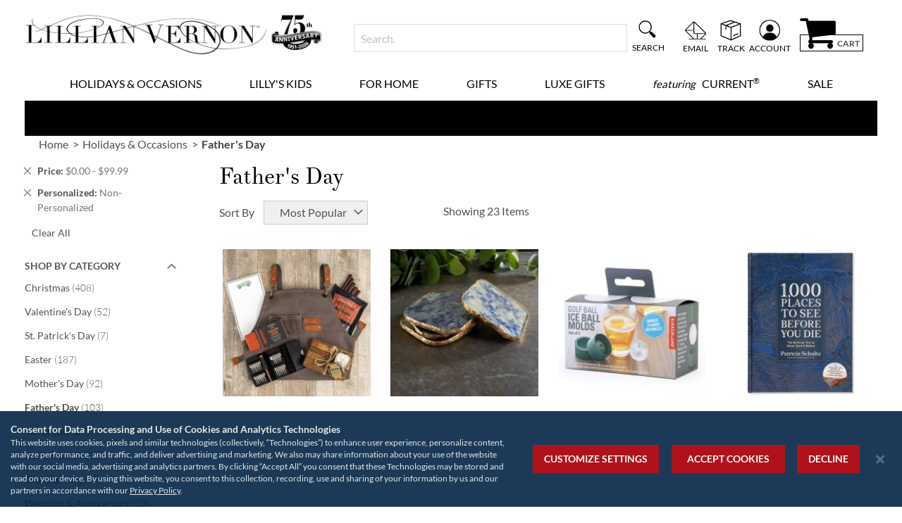

--- FILE ---
content_type: text/html; charset=UTF-8
request_url: https://www.lillianvernon.com/holidays-and-occasions/fathers-day.html?filter_occasion=3944&personalization_allowed=0&price=-100
body_size: 71369
content:
<!doctype html>
<html lang="en">
    <head >
                <meta charset="utf-8"/>
<meta name="title" content="Personalized Gifts for Father&#039;s Day | Lillian Vernon"/>
<meta name="description" content="Show Dad how much you care with a personalized Father&#039;s Day gift that he will remember for years to come. Shop today!"/>
<meta name="keywords" content="personalized fathers day gifts , personalized gifts for dad"/>
<meta name="robots" content="INDEX,FOLLOW"/>
<meta name="viewport" content="width=device-width, initial-scale=1"/>
<meta name="format-detection" content="telephone=no"/>
<title>Personalized Gifts for Father&#039;s Day | Lillian Vernon</title>
<link  rel="stylesheet" type="text/css"  media="all" href="https://static.lillianvernon.com/version1767829277/_cache/merged/1c4947c667730d1aedea4fef09ae4236.min.css" />
<link  rel="stylesheet" type="text/css"  media="screen and (min-width: 768px)" href="https://static.lillianvernon.com/version1767829277/frontend/Regent/cmg_lv/en_US/css/styles-l.min.css" />
<link  rel="stylesheet" type="text/css"  media="print" href="https://static.lillianvernon.com/version1767829277/frontend/Regent/cmg_lv/en_US/css/print.min.css" />




<link rel="preload" as="font" crossorigin="anonymous" href="https://static.lillianvernon.com/version1767829277/frontend/Regent/cmg_lv/en_US/fonts/Luma-Icons.woff2" />
<link rel="preload" as="font" crossorigin="anonymous" href="https://static.lillianvernon.com/version1767829277/frontend/Regent/cmg_lv/en_US/fonts/Awesome.woff2" />
<link rel="preload" as="font" crossorigin="anonymous" href="https://static.lillianvernon.com/version1767829277/frontend/Regent/cmg_lv/en_US/fonts/Lato-Bold.woff2" />
<link rel="preload" as="font" crossorigin="anonymous" href="https://static.lillianvernon.com/version1767829277/frontend/Regent/cmg_lv/en_US/fonts/Lato-Black.woff2" />
<link rel="preload" as="font" crossorigin="anonymous" href="https://static.lillianvernon.com/version1767829277/frontend/Regent/cmg_lv/en_US/fonts/Lato-Regular.woff2" />
<link rel="preload" as="font" crossorigin="anonymous" href="https://static.lillianvernon.com/version1767829277/frontend/Regent/cmg_lv/en_US/fonts/Lato-Light.woff2" />
<link rel="preload" as="font" crossorigin="anonymous" href="https://static.lillianvernon.com/version1767829277/frontend/Regent/cmg_lv/en_US/fonts/TheanoDidot-Regular.woff2" />
<link rel="preload" as="font" crossorigin="anonymous" href="https://static.lillianvernon.com/version1767829277/frontend/Regent/cmg_lv/en_US/fonts/slick.woff2" />
<link  rel="canonical" href="https://www.lillianvernon.com/holidays-and-occasions/fathers-day.html" />
<link  rel="icon" type="image/x-icon" href="https://images.lillianvernon.com/favicon/stores/2/favicon.ico" />
<link  rel="shortcut icon" type="image/x-icon" href="https://images.lillianvernon.com/favicon/stores/2/favicon.ico" />
<meta name="facebook-domain-verification" content="8eylkyuwkh0fbsns2tobfgs1lsq47y">
<meta name="norton-safeweb-site-verification" content="wpbin2r-koibw0u7ex-9o8z0905rucbghx6ox0rncbfppvwhknz369wb787lqe0cnmcj8e6yyhh4senv5492y123ozmudm7wbw5lk66z0dtgsdlg1penc8le78xhnp26">

        <style>
	.ec-gtm-cookie-directive > div { background: #ffffff; color: #000000; -webkit-border-radius: 8px; -moz-border-radius: 8px; -ms-border-radius: 8px; -o-border-radius: 8px; border-radius: 8px;  }
    .ec-gtm-cookie-directive > div > div > div { padding-left: 0px; }
	.ec-gtm-cookie-directive > div > div > div a.action.accept,
    .ec-gtm-cookie-directive > div > div > div a.action.accept-all { color: #8bc53f; }
	.ec-gtm-cookie-directive > div > div > div a.action.refuse,
    .ec-gtm-cookie-directive > div > div > div a.action.customize { color: #000000; }
	.ec-gtm-cookie-directive > div > div > div .ec-gtm-cookie-directive-note-toggle { color: #8bc53f; }
    .ec-gtm-cookie-directive-segments { background: #ffffff; }
    .ec-gtm-cookie-directive-segments > div input[type="checkbox"] + label:before { border:1px solid #000000; }  
    .ec-gtm-cookie-directive .consent-logo { width: 0px; }
    
</style>	<script data-ommit="true" nonce="OHA4ZDFhcXVwcmlsbHhieHB0cnNtY3g2aWRzaTU0cHY=">var AEC = (function()
{
	return {
		add: function(context, dataLayer)
		{
			let element = context, qty = 1, variants = [], variant = [], variant_attribute_option = [], items = [];

			document.querySelectorAll('input[name=qty]:checked, [name=qty]').forEach(element => 
			{
				qty = element.value;
			});
			
			qty = Math.abs(qty);
			
			if (isNaN(qty))
			{
				qty = 1;
			}

			function closestForm(element) 
			{
				while (element) 
				{
					if (element.tagName === 'FORM') 
					{
						return element;
					}
					element = element.parentElement;
				}
				return null;
			}

			const form = closestForm(context);

			if (form && typeof form.checkValidity === 'function') 
			{
				if (!form.checkValidity()) 
				{
					return true;
				}
			}

			if (!AEC.gtm())
			{
				if (element.dataset.click)
				{
					AEC.Time.track(dataLayer, AEC.Const.TIMING_CATEGORY_ADD_TO_CART, element.dataset.name, element.dataset.category);
					
					(click => 
					{
						new Function(click)();
					})
					(element.dataset.click);
				}
				
				return true;
			}
			
			if(element.dataset.configurable)
			{
				document.querySelectorAll('[name^="super_attribute"]').forEach(attribute => 
				{
					if (attribute.matches('select'))
					{
						var name = attribute.getAttribute('name'), id = name.substring(name.indexOf('[') + 1, name.lastIndexOf(']'));

						if (attribute.selectedIndex)
						{
							var option = attribute.options[attribute.selectedIndex];
							
							if (option)
							{
								variants.push(
								{
									id: 	id,
									option: option.label,
									text: 	option.text
								});
							}
						}
					}
					
					if (attribute.matches('input') && -1 != attribute.type.indexOf('radio'))
					{
						if (attribute.parentNode.classList.contains('swatch-option-selected') || attribute.checked)
						{
							Object.entries(AEC.SUPER).forEach(([key, super_attribute]) => 
							{
								if (-1 != attribute.name.indexOf("super_attribute[" + super_attribute.id + "]"))
								{
									let variant = 
									{
										id: 	super_attribute.id,
										text:	super_attribute.label,
										option: attribute.value
									};
									
									variants.push(variant);
								}
							});
						}
					}
				});
				
				/**
				 * Colour Swatch support
				 */
				if (!variants.length)
				{
					Object.entries(AEC.SUPER).forEach(([key, attribute]) => 
					{
						var swatch = document.querySelectorAll('div[attribute-code="' + attribute.code + '"], div[data-attribute-code="' + attribute.code + '"]');
						
						swatch.forEach(element => 
						{
							let variant = 
							{
								id: 	attribute.id,
								text:	'',
								option: null
							};
							
							var select = element.querySelector('select');

							if (select)
							{
								if (select.selectedIndex)
								{
									var option = select.options[select.selectedIndex];
									
									if (option)
									{
										variant.text 	= option.text;
										variant.option 	= option.value;
									}
								}
							}
							else 
							{
								var span = element.querySelector('span.swatch-attribute-selected-option');

								if (span)
								{
									variant.text 	= span.innerHTML;
									variant.option 	= span.parentNode.dataset.optionSelected;
								}
							}
							
							variants.push(variant);
						});
					});
				}
				
				if (!variants.length)
				{
					AEC.EventDispatcher.trigger('ec.variants', variants);
				}
				
				var SUPER_SELECTED = [];

				for (var i = 0, l = variants.length; i < l; i++)
				{
					for (var a = 0, b = AEC.SUPER.length; a < b; a++)
					{
						if (AEC.SUPER[a].id == variants[i].id)
						{
							var text = variants[i].text;

							if (AEC.useDefaultValues)
							{
								AEC.SUPER[a].options.forEach(option => 
								{
									if (parseInt(option.value_index) == parseInt(variants[i].option))
									{
										if (option.hasOwnProperty('admin_label'))
										{
											text = option.admin_label;
										}
										else if (option.hasOwnProperty('store_label'))
										{
											text = option.store_label;
										}
									}
								});
							}
							
							variant.push([AEC.SUPER[a].label,text].join(AEC.Const.VARIANT_DELIMITER_ATT));
							
							let tier_price = Number.parseFloat(element.dataset.price).toFixed(2);
							
							Object.entries(AEC.CONFIGURABLE_SIMPLES).forEach(([key, simple]) => 
							{
							    if (simple.hasOwnProperty('configurations'))
							    {
							    	Object.entries(simple.configurations).forEach(([key, configuration]) => 
									{
										if (configuration.label === variants[i].option)
										{
											let prices = [];
											
											Object.entries(simple.price_tier).forEach(([key, tier]) => 
											{
												if (parseInt(qty) >= parseInt(tier.price_qty))
												{
													prices.push(Number.parseFloat(tier.price));
												}
											});

											if (prices.length)
											{
												tier_price = prices.sort(function(a,b) { return a < b; }).pop();
											}
										}
									});
							    }
							});
							
							variant_attribute_option.push(
							{
								attribute: 	variants[i].id,
								option: 	variants[i].option,
								price:		tier_price
							});
						}
					}
				}
				
				if (!variant.length)
				{
					if (element.dataset.click)
					{
						AEC.Time.track(dataLayer, AEC.Const.TIMING_CATEGORY_ADD_TO_CART, element.dataset.name, element.dataset.category);
						
						(click => 
						{
							new Function(click)();
						})
						(element.dataset.click);
					}
					
					return true;
				}
			}
			
			if (element.dataset.grouped)
			{
				for (var u = 0, y = window.G.length; u < y; u++)
				{
					let field = document.querySelector('[name="super_group[' + window.G[u].id + ']"]');

					if (field)
					{
						(qty => 
						{
							if (qty)
							{
								let item = 
								{
									'item_name': 		window.G[u].item_name,
									'item_id': 		    window.G[u].item_id,
									'price': 			window.G[u].price,
									'category': 		window.G[u].category,
									'item_brand':		window.G[u].item_brand,
									'quantity': 		qty
								};
								
								Object.assign(item, item, AEC.GA4.transformCategories(element.dataset.category));
								
								items.push(item);
							}
						})(Math.abs(field.value));
					}
				}
			}
			else
			{
				let price = Number.parseFloat(element.dataset.price);
				
				if (element.dataset.hasOwnProperty('selection'))
				{
					let selection = parseInt(element.dataset.selection);
					
					Object.entries(AEC.CONFIGURABLE_SIMPLES).forEach(([key, simple]) => 
					{
						if (key == selection)
						{
							if (simple.hasOwnProperty('price_tier'))
							{
								Object.entries(simple.configurations).forEach(([key, configuration]) => 
								{
									let prices = [];
									
									Object.entries(simple.price_tier).forEach(([key, tier]) => 
									{
										if (parseInt(qty) >= parseInt(tier.price_qty))
										{
											prices.push(Number.parseFloat(tier.price));
										}
									});

									if (prices.length)
									{
										price = prices.sort(function(a,b) { return a < b; }).pop();
									}
								});
							}
						}
					});
				}
				
				let item = 
				{
					'item_name': 					element.dataset.name,
					'item_id': 		    			1 === parseInt(element.dataset.useSimple) ? element.dataset.simpleId : element.dataset.id,
					'price': 						price,
					'item_brand':					element.dataset.brand,
					'item_variant':					variant.join(AEC.Const.VARIANT_DELIMITER),
					'variants':						variants,
					'category':						element.dataset.category,
					'quantity': 					qty,
					'currency':						AEC.currencyCode,
					'google_business_vertical':		element.dataset.googleBusinessVertical,
					'index': 						0
				};
				
				Object.assign(item, item, AEC.GA4.transformCategories(element.dataset.category));
				
				items.push(item);
			}
			
			let value_combined = 0;

			for (var i = 0, l = items.length; i < l; i++)
			{
				value_combined += (Number.parseFloat(items[i].price) * Number.parseInt(items[i].quantity));
				
				(function(item)
				{
					Object.entries(AEC.parseJSON(element.dataset.attributes)).forEach(([key, value]) => 
					{
						item[key] = value;
					});
					
					let options = [];

					Object.entries(AEC.parseJSON(element.dataset.options)).forEach(([key, name]) => 
					{
						let option = document.querySelector('[name="options[' + key + ']"]'), value = null;

						if (!option)
						{
							option = document.querySelector('[name="options[' + key + '][]"]');
						}

						switch(true)
						{
							case option instanceof HTMLInputElement: 
							case option instanceof HTMLTextAreaElement: value = option.value;
								break;
							case option instanceof HTMLSelectElement: value = option.options[option.selectedIndex].text;
								break;
						}
						
						if (value)
						{
							options.push({ name: name, value: value });
						}
						
					});

					if (options.length)
					{
						item['options'] = options;
					}

				})(items[i]);
			}
			
			var data = 
			{
				'event':'add_to_cart',
				'eventLabel': element.dataset.name,
				'ecommerce': 
				{
					'currency': 		AEC.currencyCode,
					'value':			value_combined,
					'item_list_id': 	element.dataset.list,
					'item_list_name': 	element.dataset.list,
					'items': 			items,
					'options': 			variant_attribute_option
				},
				'currentStore': element.dataset.store
			};
			
			if (AEC.useDefaultValues)
			{
				data['currentStore'] = AEC.storeName;
			}
			
			/**
			 * Notify listeners
			 */
			this.EventDispatcher.trigger('ec.add.data', data);
			
			/**
			 * Track event
			 */
			AEC.CookieConsent.queue(() => 
			{
				AEC.Cookie.add(data).push(dataLayer);

				/**
				 * Track time 
				 */
				AEC.Time.track(dataLayer, AEC.Const.TIMING_CATEGORY_ADD_TO_CART, element.dataset.name, element.dataset.category);

			}).process();
			
			/**
			 * Save backreference
			 */
			if (AEC.localStorage)
			{
				(function(items)
				{
					for (var i = 0, l = items.length; i < l; i++)
					{
						AEC.Storage.reference().set(
						{
							id: 		items[i].item_id,
							category: 	items[i].category
						});
					}
				})(items);
			}

			if (AEC.facebook)
			{
				if ("function" === typeof fbq)
				{
					(function(product, items, fbq)
					{
						var content_ids = [], price = 0;
						
						for (var i = 0, l = items.length; i < l; i++)
						{
							content_ids.push(items[i].item_id);
			
							price += parseFloat(items[i].price);
						}
						
						(function(callback)
						{
							if (AEC.Const.COOKIE_DIRECTIVE)
							{
								AEC.CookieConsent.queue(callback).process();
							}
							else 
							{
								callback.apply(window,[]);
							}
						})
						(
							(function(product, content_ids, price)
							{
								return function()
								{
									if ('undefined' === typeof variants)
									{
										variants = [];
									}
									
									fbq('track', 'AddToCart', 
									{
										content_name: 	product,
										content_ids: 	content_ids,
										content_type: 	!variants.length ? 'product' : 'product_group',
										value: 			price,
										currency: 		AEC.currencyCode
									}, 
									{ 
										eventID: AEC.UUID.generate({ event: 'AddToCart'})
									});
								};
								
							})(product, content_ids, price)
						);

					})(element.dataset.name, items, fbq);
				}
			}

			if (AEC.tiktok)
			{
				if ('undefined' !== typeof ttq)
				{
					(function(product, items, ttq)
					{
						var contents = [], price = 0;
						
						for (var i = 0, l = items.length; i < l; i++)
						{
							contents.push
							(
								{
									content_id: 	items[i].item_id,
									content_name: 	items[i].item_name,
									quantity: 		items[i].quantity,
									brand: 		    items[i].item_brand,
									price: 			items[i].price
								}
							);
			
							price += parseFloat(items[i].price);
						}
						
						(function(callback)
						{
							if (AEC.Const.COOKIE_DIRECTIVE)
							{
								AEC.CookieConsent.queue(callback).process();
							}
							else 
							{
								callback.apply(window,[]);
							}
						})
						(
							(function(product, content_ids, price)
							{
								return function()
								{
									AEC.TikTok.event('AddToCart', {
										contents: contents,
										content_type:'product',
										value: 	price,
										currency: AEC.currencyCode,
									}, 
									{ 
										event_id: AEC.UUID.generate({ event: 'AddToCart'})
									});
								};
								
							})(product, contents, price)
						);

					})(element.dataset.name, items, ttq);
				}
			}
			
			if (element.dataset.click)
			{
				(click => 
				{
					new Function(click)();
				})
				(element.dataset.click);
			}
			
			return true;
		},
		addSwatch: function(context,dataLayer)
		{	
			var element = context;
			
			if (window.jQuery) 
			{  
				jQuery(document).on('ajax:addToCart', function()
				{
					var attributes = [];
					
					Object.entries(AEC.parseJSON(element.dataset.swatch)).forEach(([key, value]) => 
					{
						attributes.push(value);
					});
					
					var option = document.querySelector('.swatch-option.selected');

					if (!option)
					{
						let form = jQuery(element).parents('form:first');

						if (form)
						{
							let selected = [];

							Object.entries(attributes).forEach(([key, value]) => 
							{
								let e = form.find('input[name="super_attribute[' + value.attribute_id + ']"]');

								if (e.length > 0)
								{
									if (e.get(0).dataset.hasOwnProperty('label'))
									{
										let a = e.get(0).dataset.label;
										let b = value.attribute_label;

										selected.push([b,a].join(AEC.Const.VARIANT_DELIMITER_ATT));
									}
									else if(e.get(0).dataset.hasOwnProperty('attrName'))
									{
										let a = e.get(0).value;
										let b = value.attribute_label;

										selected.push([b,a].join(AEC.Const.VARIANT_DELIMITER_ATT));
									}
								}
							});

							variant = [selected].join(AEC.Const.VARIANT_DELIMITER);
						}
					}
					else 
					{
						variant = [[attributes[0].attribute_label, option.getAttribute('aria-label')].join(AEC.Const.VARIANT_DELIMITER_ATT)].join(AEC.Const.VARIANT_DELIMITER);
					}
					
					let item =  
					{
						'item_name': 		element.dataset.name,
						'item_id': 		    element.dataset.id,
						'price': 			element.dataset.price,
						'category': 		element.dataset.category,
						'item_brand':		element.dataset.brand,
						'item_variant':		variant,
						'item_list_name': 	element.dataset.list,
						'item_list_id': 	element.dataset.list,
						'quantity': 		1,
						'index':			element.dataset.position
					};
					
					Object.assign(item, item, AEC.GA4.transformCategories(element.dataset.category));
					
					/**
					 * Track event
					 */
					AEC.Cookie.add(
					{
						'event': 			'add_to_cart',
						'currency':			AEC.currencyCode,
						'eventLabel': 		element.dataset.name,
						'item_list_id': 	element.dataset.list,
						'item_list_name': 	element.dataset.list,
						'ecommerce': 
						{
							'items': [item]
						},
						'currentStore': element.dataset.store
					}).push(dataLayer);
	
					/**
					 * Track time 
					 */
					AEC.Time.track(dataLayer, AEC.Const.TIMING_CATEGORY_ADD_TO_CART, element.dataset.name, element.dataset.category);
				});
			}
			
			return true;
		},
		click: function(context,dataLayer)
		{
			var element = context;
			
			if (!AEC.gtm())
			{
				AEC.Time.track(dataLayer, AEC.Const.TIMING_CATEGORY_PRODUCT_CLICK, element.dataset.name, element.dataset.category);

				return true;
			}

			var item = 
			{
				'item_name': 	element.dataset.name,
				'item_id': 		element.dataset.id,
				'price': 		element.dataset.price,
				'item_brand':	element.dataset.brand,
				'quantity': 	element.dataset.quantity,
				'index':		element.dataset.position,
				'category':		element.dataset.category,
				'currency':		AEC.currencyCode
			};
			
			Object.entries(AEC.parseJSON(element.dataset.attributes)).forEach(([key, value]) => 
			{
				item[key] = value;
			});
			
			Object.assign(item, item, AEC.GA4.augmentCategories(item));
			
			var data = 
			{
				'event': 			'select_item',
				'eventLabel': 		element.dataset.name,
				'item_list_id': 	element.dataset.list, 
				'item_list_name': 	element.dataset.list,
				'ecommerce': 
				{
					'items': 
					[
						item
					]
				},
    	     	'currentStore': element.dataset.store	
			};
			

			/**
			 * Push data
			 */
			AEC.CookieConsent.queue(() => 
			{
				AEC.Cookie.click(data).push(dataLayer);
				
			}).process();
			
			/**
			 * Track time 
			 */
			AEC.Time.track(dataLayer, AEC.Const.TIMING_CATEGORY_PRODUCT_CLICK, element.dataset.name, element.dataset.category);

			if (element.dataset.click)
			{
				(click => 
				{
					new Function(click)();
				})
				(element.dataset.click);
			}

			return true;
		},
		remove: function(context, dataLayer, event)
		{
			var element = context;
			
			if (!AEC.gtm())
			{
				AEC.Time.track(dataLayer, AEC.Const.TIMING_CATEGORY_REMOVE_FROM_CART, element.dataset.name, element.dataset.category);
			}

			var item = 
			{
				'item_name': 	element.dataset.name,
				'item_id': 		element.dataset.id,
				'price': 		parseFloat(element.dataset.price),
				'category': 	element.dataset.category,
				'item_brand':	element.dataset.brand,
				'quantity': 	element.dataset.quantity,
				'currency': 	AEC.currencyCode
			};
			
			Object.entries(AEC.parseJSON(element.dataset.attributes)).forEach(([key, value]) => 
			{
				item[key] = value;
			});
			
			Object.assign(item, item, AEC.GA4.augmentCategories(item));
			
			var data = 
			{
				'event': 'remove_from_cart',
				'eventLabel': element.dataset.name,
				'ecommerce': 
				{
					'item_list_id':  element.dataset.list,
					'item_list_name':  element.dataset.list,
					'items': 
					[
						item
					]
				}
			};
			
			AEC.EventDispatcher.trigger('ec.remove.data', data);

			let executor = element =>
			{
				let params = 
				{
					action:null
				};

				if (element.dataset.hasOwnProperty('post'))
				{
					params = AEC.parseJSON(element.dataset.post);
				}
				else if (element.dataset.hasOwnProperty('postAction'))
				{
					params = AEC.parseJSON(element.dataset.postAction);
				}

				async function getFormKey() 
				{
					if ('cookieStore' in window) 
					{
						const cookie = await cookieStore.get('form_key');

						return cookie?.value || null;
					}

					const cookies = Object.fromEntries(document.cookie.split('; ').map(cookie => 
					{
						const [name, value] = cookie.split('=');
						return [decodeURIComponent(name), decodeURIComponent(value)];
					}));

					return cookies['form_key'] || null;
				}

				getFormKey().then(formKey => 
				{
					let form = document.createElement("form");

					form.setAttribute('method', 'post');
					form.setAttribute('action', params.action);
					
					if (params.hasOwnProperty('data'))
					{
						params.data['form_key'] = formKey;

						Object.entries(params.data).forEach(([name, value]) => 
						{
							let input = document.createElement('input');
					
							input.setAttribute('type', 'text');
							input.setAttribute('name',  name);
							input.setAttribute('value', value);
							
							form.append(input);
						});
					}
					
					document.querySelector("body").appendChild(form);

					form.submit();
				});
			};

			if (AEC.Message.confirm)
			{
				if (typeof require !== "undefined" && typeof require === "function") 
				{
					require(['Magento_Ui/js/modal/confirm'], function(confirmation) 
					{
						confirmation(
						{
							title: AEC.Message.confirmRemoveTitle,
							content: AEC.Message.confirmRemove,
							actions: 
							{
								confirm: function()
								{
									/**
									 * Track event
									 */
									AEC.Cookie.remove(data).push(dataLayer);

									/**
									 * Track time 
									 */
									AEC.Time.track(dataLayer, AEC.Const.TIMING_CATEGORY_REMOVE_FROM_CART, element.dataset.name);
									
									/**
									 * Execute standard data-post
									 */
									executor(element);
								},
								cancel: function()
								{
									return false;
								},
								always: function()
								{
									return false;
								}
							}
						});
					});
				}
				else 
				{
					if (typeof Alpine !== "undefined") 
					{
						return true;
					}
				}
			}
			else 
			{
				/**
				 * Track event
				 */
				AEC.Cookie.remove(data).push(dataLayer);

				/**
				 * Track time 
				 */
				AEC.Time.track(dataLayer, AEC.Const.TIMING_CATEGORY_REMOVE_FROM_CART, element.dataset.name);

				executor(element);
			}
			
			return false;
		},
		wishlist: function(context, dataLayer)
		{
			var element = context;

			if (!AEC.gtm())
			{
				/**
				 * Track time 
				 */
				AEC.Time.track(dataLayer, AEC.Const.TIMING_CATEGORY_PRODUCT_WISHLIST, element.dataset.name,'Wishlist');
				
				return true;
			}
			
			let attributes = JSON.parse(element.dataset.eventAttributes);
			
			/**
			 * Track event
			 */
			AEC.Cookie.wishlist(
			{
				event: 		element.dataset.event,
				eventLabel: element.dataset.eventLabel,
				ecommerce: 
				{
					items: attributes.items
				}
			}).push(dataLayer);

			return true;
		},
		wishlistRemove: function(context, dataLayer)
		{
			var element = context;

			if (!AEC.gtm())
			{
				/**
				 * Track time 
				 */
				AEC.Time.track(dataLayer, AEC.Const.TIMING_CATEGORY_PRODUCT_WISHLIST, element.dataset.name,'Wishlist');
				
				return true;
			}
			
			let attributes = JSON.parse(element.dataset.eventAttributes);
			
			/**
			 * Track event
			 */
			AEC.Cookie.wishlistRemove(
			{
				event: 		element.dataset.event,
				eventLabel: element.dataset.eventLabel,
				ecommerce: 
				{
					items: attributes.items
				}
			}).push(dataLayer);

			return true;
		},
		compare: function(context, dataLayer)
		{
			var element = context;

			if (!AEC.gtm())
			{
				/**
				 * Track time 
				 */
				AEC.Time.track(dataLayer, AEC.Const.TIMING_CATEGORY_PRODUCT_COMPARE, element.dataset.name,'Compare');
				
				return true;
			}
			
			let attributes = JSON.parse(element.dataset.eventAttributes);

			AEC.Cookie.compare(
			{
				event: 		element.dataset.event,
				eventLabel: element.dataset.eventLabel,
				ecommerce: 
				{
					items: attributes.items
				}
			}).push(dataLayer);
			
			return true;
		},
		Bind: (function()
		{
			return {
				apply: function(parameters)
				{	
					/**
					 * Merge persistent storage
					 */
					AEC.Persist.merge();
					
					/**
					 * Push private data
					 */
					AEC.Cookie.pushPrivate();
					
					document.addEventListener('DOMContentLoaded',() => 
					{
						document.body.addEventListener('catalogCategoryAddToCartRedirect', () => 
						{
							dataLayer.push(
							{
								event: AEC.Const.CATALOG_CATEGORY_ADD_TO_CART_REDIRECT_EVENT
							});
						});
					});

					if (parameters)
					{
						if (parameters.performance)
						{
							if (window.performance)
							{
								window.onload = function()
								{
									setTimeout(function()
									{
									    var time = performance.timing.loadEventEnd - performance.timing.responseEnd;
									    
									    var timePayload = 
									    {
								    		'event':'performance',
							    			'performance':
							    			{
							    				'timingCategory':	'Load times',
							    				'timingVar':		'load',
							    				'timingValue': 		(time % 60000)
							    			}	
									    };
									    
									    switch(window.google_tag_params.ecomm_pagetype)
									    {
									    	case 'home':
									    		
									    		timePayload.performance.timingLabel = 'Home';
									    		
									    		AEC.CookieConsent.queue(() => 
									            {
									            	dataLayer.push(timePayload);
									            }).process();
									    		
									    		break;
									    	case 'product':
									    		
									    		timePayload.performance.timingLabel = 'Product';
									    		
									    		AEC.CookieConsent.queue(() => 
									            {
									            	dataLayer.push(timePayload);
									            }).process();
									    		
									    		break;
									    	
								    		case 'category':
									    		
									    		timePayload.performance.timingLabel = 'Category';
									    		
									    		AEC.CookieConsent.queue(() => 
									            {
									            	dataLayer.push(timePayload);
									            }).process();
									    		
									    		break;
									    }
									    
									}, 0);
								};	
							}
						}
					}
					
					return this;
				}
			};
			
		})(),
		Time: (function()
		{
			var T = 
			{
				event: 			'trackTime',
				timingCategory:	'',
				timingVar:		'',
				timingValue:	-1,
				timingLabel:	''
			};

			var time = new Date().getTime();
			
			return {
				track: function(dataLayer, category, variable, label)
				{
					T.timingValue = (new Date().getTime()) - time;
					
					if (category)
					{
						T.timingCategory = category;
					}

					if (variable)
					{
						T.timingVar = variable;
					}

					if (label)
					{
						T.timingLabel = label;
					}
					
					dataLayer.push(T);

				},
				trackContinue: function(dataLayer, category, variable, label)
				{
					this.track(dataLayer, category, variable, label);

					time = new Date().getTime();
				}
			};
			
		})(),
		Persist:(function()
		{
			var DATA_KEY = 'persist'; 

			var proto = 'undefined' != typeof Storage ? 
			{
				push: function(key, entity)
				{
					/**
					 * Get data
					 */
					var data = this.data();

					/**
					 * Push data
					 */
					data[key] = entity;

					/**
					 * Save to local storage
					 */
					localStorage.setItem(DATA_KEY, JSON.stringify(data));

					return this;
				},
				data: function()
				{
					var data = localStorage.getItem(DATA_KEY);
					
					if (null !== data)
					{
						return JSON.parse(data);
					}

					return {};
				},
				merge: function()
				{
					var data = this.data();
					var push = 
					{
						persist: {}
					};

					for (var i in data)
					{
						push.persist[i] = data[i];
					}

					dataLayer.push(push);

					return this;
				},
				clear: function()
				{
					/**
					 * Reset private local storage
					 */
					localStorage.setItem(DATA_KEY,JSON.stringify({}));

					return this;
				}
			} : {
				push: 	function(){}, 
				merge: 	function(){},
				clear: 	function(){}
			};

			/**
			 * Constants
			 */
			proto.CONST_KEY_PROMOTION = 'persist_promotion';

			return proto;
			
		})(),
		Checkout: (function()
		{
			return {
				init: false,
				data: {},
				tracked: {},
				getData: function()
				{
					return this.data;
				},
				getPayload: function()
				{
					if (this.data && this.data.hasOwnProperty('payload'))
					{
						return this.data.payload;
					}
					
					return {
						error: 'Missing checkout payload data'
					};
				},
				step: function(previous, current, currentCode)
				{
					if (!this.init)
					{
						return this.fail('Step tracking requires a checkout page.');
					}
					
					if (this.data && this.data.hasOwnProperty('ecommerce'))
					{	
						this.data.ecommerce['step'] = ++current;

						/**
						 * Notify listeners
						 */
						AEC.EventDispatcher.trigger('ec.checkout.step.data', this.data);
						
						/**
						 * Track checkout step
						 */
						AEC.Cookie.checkout(this.data).push(dataLayer);
					}
					
					return this;
				},
				stepOption: function(step, option)
				{
					if (!option)
					{
						return this;
					}
					
					if (!this.init)
					{
						return this.fail('Step option tracking requires a checkout page.');
					}
					
					
					if (!option.toString().length)
					{
						return this;
					}
					
					var data = 
					{
	    				'event': 'checkoutOption',
	    				'ecommerce': 
	    				{
	    					'checkout_option': 
	    					{
	    						'actionField': 
	    						{
	    							'step': step,
	    							'option': option
	    						}
	    					}
	    				}
	        		};
					
					/**
					 * Notify listeners
					 */
					AEC.EventDispatcher.trigger('ec.checkout.step.option.data', data);
					
					/**
					 * Track checkout option
					 */
					AEC.CookieConsent.queue(() => 
					{
						AEC.Cookie.checkoutOption(data).push(dataLayer);
						
					}).process();
					
					
					return this;
				},
				fail: function(message)
				{
					console.log(message);
					
					return this;
				}
			};
			
		})(),
		Cookie: (function()
		{
			return {
				data: null,
				privateData: null,
				reset: function()
				{
					if (AEC.reset)
					{
						dataLayer.push({ ecommerce: null });
					}
					
					return dataLayer;
				},
				push: function(dataLayer, consent)
				{
					consent = typeof consent !== 'undefined' ? consent : true;

					if (this.data)
					{
						this.reset().push(this.data);

						/**
						 * Reset data to prevent further push
						 */
						this.data = null;
					}
					
					return this;
				},
				pushPrivate: function()
				{
					var data = this.getPrivateData();
					
					if (data)
					{
						dataLayer.push(
						{
							privateData: data
						});
					}
					
					return this;
				},
				augment: function(products)
				{
					/**
					 * Parse data & apply local reference
					 */
					var reference = AEC.Storage.reference().get();

					if (reference)
					{
						for (var i = 0, l = products.length; i < l; i++)
						{
							for (var a = 0, b = reference.length; a < b; a++)
							{
								if (products[i].item_id.toString().toLowerCase() === reference[a].id.toString().toLowerCase())
								{
									products[i].category = reference[a].category;
								}
							}
						}
					}

					products.forEach(product => 
					{
						if (product.hasOwnProperty('category'))
						{
							let categories = product.category.split(/\//);

							if (categories.length)
							{
								let index = 2;

								categories.forEach(category => 
								{
									product['item_category' + index] = category;
								});
							}
						}
					});

					return products;
				},
				click: function(data)
				{
					AEC.EventDispatcher.trigger('ec.cookie.click.data', data);
					
					this.data = data;
					
					return this;
				},
				add: function(data)
				{
					AEC.EventDispatcher.trigger('ec.cookie.add.data', data);
					
					this.data = data;

					return this;
				},
				remove: function(data)
				{
					AEC.EventDispatcher.trigger('ec.cookie.remove.item.data', data);
					
					this.data = data;
					
					if (AEC.localStorage)
					{
						this.data.ecommerce.items = this.augment(this.data.ecommerce.items);
					}

					return this;
				},
				compare: function(data)
				{
					AEC.EventDispatcher.trigger('ec.cookie.compare.data', data);
					
					this.data = data;
					
					return this;
				},
				wishlist: function(data)
				{
					AEC.EventDispatcher.trigger('ec.cookie.wishlist.data', data);
					
					this.data = data;
					
					return this;
				},
				wishlistRemove: function(data)
				{
					AEC.EventDispatcher.trigger('ec.cookie.wishlist.remove.data', data);
					
					this.data = data;
					
					return this;
				},
				update: function(data)
				{
					AEC.EventDispatcher.trigger('ec.cookie.update.item.data', data);
					
					this.data = data;
					
					return this;
				},
				visitor: function(data)
				{
					AEC.EventDispatcher.trigger('ec.cookie.visitor.data', data);
					
					this.data = (function(data, privateData)
					{
						if (privateData)
						{
							if (privateData.hasOwnProperty('visitor'))
							{
								data.visitorId 		   = privateData.visitor.visitorId;
								data.visitorLoginState = privateData.visitor.visitorLoginState;
							}
						}
						
						return data;
						
					})(data, AEC.Cookie.getPrivateData());
					
					return this;
				},
				detail: function(data)
				{
					AEC.EventDispatcher.trigger('ec.cookie.detail.data', data);
					
					this.data = data;
					
					return this;
				},
				purchase: function(data)
				{
					AEC.EventDispatcher.trigger('ec.cookie.purchase.data', data);
					
					this.data = data;

					if (AEC.localStorage)
					{
						this.data.ecommerce.purchase.items = this.augment(this.data.ecommerce.purchase.items);
					}
					
					return this;
				},
				impressions: function(data)
				{
					AEC.EventDispatcher.trigger('ec.cookie.impression.data', data);
					
					this.data = data;
					
					return this;
				},
				checkout: function(data)
				{
					AEC.EventDispatcher.trigger('ec.cookie.checkout.step.data', data);
					
					this.data = data;
					
					if (AEC.localStorage)
					{
						this.data.ecommerce.items = this.augment(this.data.ecommerce.items);
					}
					
					return this;
				},
				checkoutOption: function(data)
				{
					AEC.EventDispatcher.trigger('ec.cookie.checkout.step.option.data', data);
					
					this.data = data;
					
					return this;
				},
				promotion: function(data)
				{
					AEC.EventDispatcher.trigger('ec.cookie.promotion.data', data);
					
					this.data = data;
					
					return this;
				},
				promotionClick: function(data, element)
				{
					AEC.EventDispatcher.trigger('ec.cookie.promotion.click', data, 
				   {
						element: element
				   });
					
					this.data = data;
					
					return this;
				},
				remarketing: function(data)
				{
					AEC.EventDispatcher.trigger('ec.cookie.remarketing.data', data);
					
					this.data = data;
					
					return this;
				},
				getPrivateData: function()
				{
					if (!this.privateData)
					{
						var cookie = this.get('privateData');
						
						if (cookie)
						{
							this.privateData = this.parse(cookie);
						}
					}
					
					return this.privateData;
				},
				set: function(name, value, days)
				{
					if (!days)
					{
						days = 30;
					} 
				
					let date = new Date();
		            
		            date.setTime(date.getTime() + (days * 24 * 60 * 60 * 1000));

			        document.cookie = name + "=" + encodeURIComponent(value) + "; expires=" + date.toGMTString() + "; path=/; domain=" + AEC.Const.COOKIE_DOMAIN;
			        
			        return this;
				},
				get: function(name)
				{
					var start = document.cookie.indexOf(name + "="), len = start + name.length + 1;
					
					if ((!start) && (name != document.cookie.substring(0, name.length))) 
					{
					    return null;
					}
					
					if (start == -1) 
					{
						return null;
					}
										
					var end = document.cookie.indexOf(String.fromCharCode(59), len);
										
					if (end == -1) 
					{
						end = document.cookie.length;
					}
					
					return decodeURIComponent(document.cookie.substring(len, end));
				},
				unset: function(name) 
				{   
	                document.cookie = name + "=" + "; path=/; expires=" + (new Date(0)).toUTCString();
	                
	                return this;
	            },
				parse: function(json)
				{
					var json = decodeURIComponent(json.replace(/\+/g, ' '));
					
	                return JSON.parse(json);
				}
			};
		})(),
		CookieConsent: (function()
		{
			return {
				scripts: [],
				chain: {},
				endpoints:{},
				cookies: {},
				consent: [],
				config: {},
				nonce: {},
				widget: 
				{
					display: 	false,
					color: 		'rgba(0,0,0,1)',
					colorEnd: 	'rgba(0,0,0,1)'
				},
				queue: function(callback, event)
				{	
					event = typeof event !== 'undefined' ? event : AEC.Const.COOKIE_DIRECTIVE_CONSENT_GRANTED_EVENT;
					
					if (!this.chain.hasOwnProperty(event))
					{
						this.chain[event] = [];
					}

					switch(AEC.Const.COOKIE_DIRECTIVE_ENGINE)
					{
						case 4:

							callback = (callback => 
							{
								return function()
								{
									/**
									 * Chnage to dispatch event only when Onetrust is loaded
									 */
									if (false)
									{
										if ('undefined' !== typeof OneTrust)
										{
											OneTrust.OnConsentChanged(() => 
											{
												callback.apply(this);
											});

											if (window.OnetrustActiveGroups)
											{
												let groups = window.OptanonActiveGroups.split(',').filter(String);
												
												if (groups.includes('C0001','C0002','C0003','C0004','C0005'))
												{
													callback.apply(this);
												}
											}
										}
									}
									else 
									{
										callback.apply(this);
									}
								}

							})(callback);	

							break;
					}
					
					this.chain[event].push(callback);
					
					return this;
				},
				dispatch: function(consent)
				{
					/**
					 * Essential cookies
					 */
					AEC.Const.COOKIE_DIRECTIVE_CONSENT_GRANTED = true;
					
					/**
					 * Push consent to dataLayer
					 */
					dataLayer.push(consent);
					
					return this.process(consent.event);
				},
				process: function(event)
				{
					event = typeof event !== 'undefined' ? event : AEC.Const.COOKIE_DIRECTIVE_CONSENT_GRANTED_EVENT;

					if (this.getConsent(event))
					{
						this.dequeue(event);
					}
					else if (AEC.Const.COOKIE_DIRECTIVE_OVERRIDE_DECLINE)
					{
						this.dequeue(event);
					}
					else 
					{
						if (4 === AEC.Const.COOKIE_DIRECTIVE_ENGINE)
						{
							/**
							 * Chnage to dispatch event only when Onetrust is loaded
							 */
							if (false)
							{
								(event => 
								{
									window.addEventListener('onetrust_loaded', e => 
									{
										if (this.getConsent(event))
										{
											this.dequeue(event);
										}
									});
								})(event);
							}
							else 
							{
								this.dequeue(event);
							}
						}
						
					}
					
					return this;
				},
				dequeue: function(event)
				{
					if (this.chain.hasOwnProperty(event))
					{
						try 
						{
							let response;

							this.chain[event].forEach(fn => 
							{
								response = fn.apply(this,[]);
							});
						}
						catch (e)
						{
							console.debug(e);
						}

						this.chain[event] = [];
					}
					
					return this;
				},
				getConsent: function(event)
				{
					switch(AEC.Const.COOKIE_DIRECTIVE_ENGINE)
					{
						case 0:

							if (!AEC.Const.COOKIE_DIRECTIVE)
							{
								return true;
							}

							break;

						case 1: 

							if (1 == AEC.Cookie.get(event))
							{
								return true;
							}
		
							if (this.consent.includes(event))
							{
								return true;
							}

							break;

						case 4:

							if (window.OnetrustActiveGroups)
							{
								let groups = window.OptanonActiveGroups.split(',').filter(String);
								
								if (groups.includes('C0001','C0002','C0003','C0004','C0005'))
								{
									return true;
								}
							}

							break;
						
						default: return true;
					}

					return false;
				},
				updateConsent: function()
				{
					(segments => 
					{
						let grant = [];
						
						for (var i = 0, l = segments.length; i < l;i++)
						{
							if (1 == AEC.Cookie.get(segments[i]))
							{	
								grant.push(segments[i]);
							}
						}
						
						if (grant.length)
						{
							AEC.CookieConsent.acceptGoogleConsent(grant).getWidget();

							grant.forEach(segment => 
							{
								AEC.CookieConsent.acceptConsent(segment);	
							});
						}
						
					})(AEC.Const.COOKIE_DIRECTIVE_SEGMENT_MODE_EVENTS);

					return this;
				},
				acceptGoogleConsent: function(segments)
				{
					if ('function' === typeof gtag)
					{
						const consentMode = true === AEC.Const.COOKIE_DIRECTIVE_SEGMENT_MODE ? 
						{
							ad_storage: 				-1 !== segments.indexOf('cookieConsentMarketingGranted')	? 'granted' : 'denied',
							security_storage:			-1 !== segments.indexOf('cookieConsentGranted')				? 'granted' : 'denied',
							functionality_storage:		-1 !== segments.indexOf('cookieConsentGranted')			   	? 'granted' : 'denied',
							personalization_storage:	-1 !== segments.indexOf('cookieConsentPreferencesGranted') 	? 'granted' : 'denied',
							analytics_storage:			-1 !== segments.indexOf('cookieConsentAnalyticsGranted')	? 'granted' : 'denied',
							ad_user_data:			    -1 !== segments.indexOf('cookieConsentUserdata')			? 'granted' : 'denied',
							ad_personalization:		    -1 !== segments.indexOf('cookieConsentPersonalization')		? 'granted' : 'denied'
						} : 
						{
							ad_storage: 				'granted',
							security_storage:			'granted',
							functionality_storage:		'granted',
							personalization_storage:	'granted',
							analytics_storage:			'granted',
							ad_user_data:				'granted',
							ad_personalization:			'granted'
						};

						/**
						 * Update consent
						 */
						gtag('consent','update',consentMode);
						
						/**
						 * Update localStorage
						 */
				        localStorage.setItem('consentMode', JSON.stringify(consentMode));
				        
				        /**
				         * Dispatch custom event
				         */
				        window.dispatchEvent(new CustomEvent("consent_accept", { detail: { consentMode: consentMode, segments: segments } }));
					}
					
					return this;
				},
				finish: function()
				{
					let segments = [];

					AEC.Const.COOKIE_DIRECTIVE_SEGMENT_MODE_EVENTS.forEach(segment => 
					{
						if (this.getConsent(segment))
						{
							segments.push(segment);
						}
					});

					this.pickup(
					{
						detail: 
						{
							segments: segments
						}
					});
				},
				acceptConsent: function(event)
				{
					return this.dispatch({ event:event });
				},
				declineConsent: function(event)
				{
					return this.dispatch({ event:event });
				},
				declineGoogleConsent: function()
				{
					if ('function' === typeof gtag)
					{
						const consentMode = 
						{
							ad_storage: 				'denied',
							security_storage:			'denied',
							functionality_storage:		'denied',
							personalization_storage:	'denied',
							analytics_storage:			'denied',
							ad_user_data:				'denied',
							ad_personalization:			'denied'
						};
						
						/**
						 * Update consent
						 */
						gtag('consent','update',consentMode);
						
						/**
						 * Update localStorage
						 */
				        localStorage.setItem('consentMode', JSON.stringify(consentMode));

				        /**
				         * Dispatch custom event
				         */
				        window.dispatchEvent(new CustomEvent("consent_decline",{ detail: { consentMode: consentMode } }));
					}
					
					return this;
				},
				setEndpoints: function(endpoints)
				{
					this.endpoints = endpoints;
					
					return this;
				},
				getConsentDialog: function(dataLayer)
				{
					if (1 == AEC.Cookie.get(AEC.Const.COOKIE_DIRECTIVE_CONSENT_DECLINE_EVENT))
					{
						AEC.CookieConsent.declineGoogleConsent([AEC.Const.COOKIE_DIRECTIVE_CONSENT_DECLINE_EVEN]).getWidget();

						return true;
					}
					
					if (1 != AEC.Cookie.get(AEC.Const.COOKIE_DIRECTIVE_CONSENT_GRANTED_EVENT))
					{
						this.renderConsentDialog(dataLayer);
					}
					else 
					{
						AEC.CookieConsent.getWidget();
					}

					return this;
				},
				closeConsentDialog: function(directive)
				{
					directive.remove();
					
					this.getWidget();
					
					return this;
				},
				renderConsentDialog: function(dataLayer)
				{
					let template = document.querySelector('template[data-consent]');
					
					(endpoints => 
					{
						var directive = (body => 
						{
							body.insertAdjacentHTML('beforeend', template.innerHTML);

							return body.lastElementChild;
							
						})(document.body);
						
						let uuid = AEC.Cookie.get('cookieUuid');
						
						if (uuid)
						{
							directive.querySelector('[data-consent-uuid').innerHTML = uuid;
						}
						
						let check_default = Number(directive.dataset.check);
						
						directive.querySelectorAll('input[type=checkbox][data-consent]').forEach(checkbox => 
						{	
							checkbox.checked = AEC.CookieConsent.getConsent(checkbox.dataset.consent) ? true : (!uuid && check_default ? true : false);
						});
						
						directive.querySelector('[data-consent-uuid-wrapper]').style.display = uuid ? 'block' : 'none';
						
						(directive => 
						{
							let listener = event => 
							{
								if (event.key === 'Escape') 
						        {
						        	AEC.CookieConsent.closeConsentDialog(directive).acquireProxyCookies();
						        }
							};
							
							document.addEventListener('keydown', event => 
							{
								listener(event);
								
								document.removeEventListener('keydown', listener);
							});
							
						})(directive);
						
						directive.querySelectorAll('a.customize').forEach(element => 
						{
							let customize = directive.querySelector('.ec-gtm-cookie-directive-customize');
							
							element.addEventListener('click', event => 
							{
								if ('block' === customize.style.display)
								{
									directive.querySelector('a.action.accept').style.display = 'none';
			
									customize.style.display = 'none';
								}
								else 
								{
									directive.querySelector('a.action.accept').style.display = 'block';
									
									customize.style.display = 'block';
								}	
								
								event.target.innerHTML = 'block' === customize.style.display ? event.target.dataset.hide : event.target.dataset.show;
							});
						});
						
						directive.querySelectorAll('a.ec-gtm-cookie-directive-note-toggle').forEach(element => 
						{
							element.addEventListener('click', event => 
							{
								if ('block' === event.target.nextElementSibling.style.display)
								{
									event.target.nextElementSibling.style.display = 'none';
								}
								else 
								{
									directive.querySelectorAll('.ec-gtm-cookie-directive-note').forEach(note => 
									{
										note.previousElementSibling.innerHTML = note.previousElementSibling.dataset.show;
										
										note.style.display = 'none';
									});
									
									event.target.nextElementSibling.style.display = 'block';
								}	
								
								event.target.innerHTML = 'block' === event.target.nextElementSibling.style.display ? event.target.dataset.hide : event.target.dataset.show;
								
							});
						});
						
						directive.querySelectorAll('a.accept').forEach(element => 
						{
							element.addEventListener('click', event => 
							{
								event.target.text = event.target.dataset.confirm;
	
								var grant = [...directive.querySelectorAll('[name="cookie[]"]:checked')].map(element => { return element.value });
	
								grant.unshift('cookieConsentGranted');
								
								AEC.CookieConsent.acceptGoogleConsent(grant);
	
								AEC.Request.post(endpoints.cookie, { cookie: grant }, response => 
								{
									Object.keys(response).forEach(event => 
									{
										AEC.CookieConsent.acceptConsent(event);
									});
	
									AEC.CookieConsent.closeConsentDialog(directive).acquireProxyCookies();
								});
							});
						});
						
						directive.querySelectorAll('a.accept-all').forEach(element => 
						{
							element.addEventListener('click', event => 
							{
								event.target.text = event.target.dataset.confirm;
	
								[...directive.querySelectorAll('[name="cookie[]"]')].forEach(element => 
								{
									element.checked = true;
								});
								
								var grant = [...directive.querySelectorAll('[name="cookie[]"]:checked')].map(element => { return element.value });
								
								grant.unshift('cookieConsentGranted');
	
								AEC.CookieConsent.acceptGoogleConsent(grant);
	
								AEC.Request.post(endpoints.cookie, { cookie: grant }, response => 
								{
									Object.keys(response).forEach(event => 
									{
										AEC.CookieConsent.acceptConsent(event);
									});
	
									AEC.CookieConsent.closeConsentDialog(directive).acquireProxyCookies();
								});
							});
						});
						
						directive.querySelectorAll('a.decline').forEach(element => 
						{
							element.addEventListener('click', event => 
							{
								[...directive.querySelectorAll('[name="cookie[]"]')].forEach(element => 
								{
									element.checked = false;
								});
								
								AEC.CookieConsent.declineGoogleConsent();
								
								AEC.Request.post(endpoints.cookie, { decline: true }, response => 
								{
									Object.keys(response).forEach(event => 
									{
										AEC.CookieConsent.declineConsent(event);
									});
	
									AEC.CookieConsent.closeConsentDialog(directive).acquireProxyCookies();
								});
							});
						});
						
						directive.querySelectorAll('a.close').forEach(element => 
						{
							element.style.display = AEC.Const.COOKIE_DIRECTIVE_CONSENT_GRANTED ? 'block' : 'none';
	
							element.addEventListener('click', event => 
							{
								AEC.CookieConsent.closeConsentDialog(directive).acquireProxyCookies();
							});
						});
					})(this.endpoints);
					
					return this;
				},
				acquireProxyCookies: function()
				{
					if (!this.config.acquire)
					{
						return this;
					}

					const acquire = localStorage.getItem("acquire");

					if (!acquire)
					{
						(context => 
						{
							setTimeout(() => 
							{
								const cookies = Object.fromEntries(document.cookie.split(';').map(s => s.trim()).filter(Boolean).map(pair => {const i = pair.indexOf('=');const k = i > -1 ? pair.slice(0, i) : pair;const v = i > -1 ? pair.slice(i + 1) : '';try { return [decodeURIComponent(k), decodeURIComponent(v)]; }catch { return [k, v]; }}));

								Object.entries(cookies).forEach(([name, value]) => 
								{
									if (!context.cookies.hasOwnProperty(name))
									{
										context.cookies[name] = true;
									}
								});

								AEC.Request.post(context.endpoints.cookieConsent, { cookies: context.cookies }, response => 
								{
									return true;
								});

							},1000);

						})(this);
						
						localStorage.setItem("acquire", true);
					}
					
					return this;
				},
				setProxy: function()
				{
					(context =>
					{
						new MutationObserver((mutations) => 
						{
							mutations.forEach((mutation) => 
							{	
								[...mutation.addedNodes].forEach(node => 
								{
									if (node.nodeType !== 1) 
									{
										return;
									}
				
									if (node.matches('script') && node.dataset && node.dataset.hasOwnProperty('consent')) 
									{
										context.scripts.push(
										{
											script:  node,
											parent:  node.parentNode ? node.parentNode : document.head,
											segment: node.dataset.consent
										});
				
										[...node.attributes].forEach((attr) => 
										{
											if (attr.name.startsWith('defer')) 
											{
												node.removeAttribute(attr.name);
											}
										});
				
										node.remove();
									}
								});
							});
						}).observe(document.documentElement, { childList: true, subtree: true });

					})(this);

				    return this;
				},
				setReflect: function(fn, strategy)
				{
					(function() 
					{
						const proto = Document.prototype;
						const descriptor = Object.getOwnPropertyDescriptor(proto, "cookie");

						if (!descriptor || !descriptor.set) 
						{
							console.warn("Cookie setter not found on Document.prototype");
							return;
						}

						Object.defineProperty(proto, "cookie", 
						{
							configurable: true,
							enumerable: descriptor.enumerable,
							get: function() 
							{
								return descriptor.get.call(this);
							},
							set: function(value) 
							{
								try 
								{
									const name = value.split("=")[0];

									window.dispatchEvent(new CustomEvent("captured_cookie", 
									{
										detail: { cookie: { name, value } }
									}));
								} 
								catch (e) 
								{
								console.warn("Cookie observer error:", e);
								}
								return descriptor.set.call(this, value);
							}
						});
					})();

					if (1 == strategy)
					{
						const originalSetAttribute = HTMLScriptElement.prototype.setAttribute;

						Object.defineProperties(HTMLScriptElement.prototype,
						{
							src: 
							{
								set: function(value) 
								{
									if (!AEC.CookieConsent.getConsent(AEC.Const.COOKIE_DIRECTIVE_CONSENT_GRANTED_EVENT) && !this.dataset.hasOwnProperty('materialize') && -1 === value.indexOf(BASE_URL))
									{	
										this.setAttribute('type', 		  'text/template');
										this.setAttribute('data-consent', AEC.Const.COOKIE_DIRECTIVE_CONSENT_GRANTED_EVENT);
									}

									this.setAttribute('src', value);
								},
								get: function() 
								{
									return this.getAttribute('src');
								}
							},
							setAttribute: 
							{
								value: function(name, value) 
								{
									if (name === 'src') 
									{
										if (!AEC.CookieConsent.getConsent(AEC.Const.COOKIE_DIRECTIVE_CONSENT_GRANTED_EVENT) && !this.dataset.hasOwnProperty('materialize') && -1 === value.indexOf(BASE_URL))
										{	
											this.setAttribute('type', 		  'text/template');
											this.setAttribute('data-consent', AEC.Const.COOKIE_DIRECTIVE_CONSENT_GRANTED_EVENT);
										}
									}

									return originalSetAttribute.call(this, name, value);
								},
								writable: true,
								configurable: true
							}
						});
					}

					window.addEventListener('captured_cookie', event => 
					{
						this.cookies[event.detail.cookie.name] = event.detail.cookie.value;
					});

					fn.apply(this,[this]);
				},
				setAsses: function(asses)
				{
					asses = asses || [];

					if (asses.length)
					{
						setTimeout(() => 
						{
							let cookies = Object.fromEntries(document.cookie.split('; ').map(c => c.split('=')));

							let result = [];

							Object.entries(cookies).forEach(([name, value]) => 
							{
								if(!asses.includes(name))
								{
									result.push(name);
								}
							});

							let debug = document.createElement('div');

							Object.assign(debug.style, 
							{
								position: 'fixed',
								width: '85%',
								maxWidth: '600px',
								bottom: '30px',
								left: '20px',
								padding: '20px',
								borderRadius: '2px',
								color: 'rgba(0,0,0,1)',
								background: 'rgba(255, 198, 75, 0.95)',
								dropShadow: '0px 0px 2px',
								zIndex: 9999
							});

							if (result.length)
							{
								result.unshift('');
								result.unshift('We have identified the following cookies that might be set prior to consent.');
							}
							else 
							{
								result.push('No NON-ESSENTIAL cookies found.');
							}

							result.push('');
							result.push('<small>Once done, remember to disable Test mode in Stores -> Configuration -> Anowave -> Cookie Consent Mode V2 -> Test Mode OR delete <strong>asses</strong> cookie manually.</small>');

							debug.innerHTML = result.join('<br />');

							document.body.appendChild(debug);
						},
						1000);
					}

					return this;
				},
				pickup: function(event)
				{
					document.querySelectorAll('script[data-consent]').forEach(script => 
					{
						let segment = script.dataset.consent;

						if (-1 != event.detail.segments.indexOf(segment))
						{
							delete script.dataset.consent;
							
							this.materialize(script, this.nonce, event.detail.segments);
						}
					});

					this.scripts.forEach(script => 
					{
						if (-1 != event.detail.segments.indexOf(script.segment))
						{
							this.materialize(script.script, this.nonce, event.detail.segments);
						}
					});
					
					return this;
				},
				materialize: function(script, nonce, segments)
				{
					let tag = document.createElement('script');
	
					tag.type 				= "text/javascript";
					tag.innerHTML 			= script.innerHTML;

					tag.dataset.materialize = true;

					if (script.getAttribute('src'))
					{
						tag.src = script.src;
					}
					
					tag.setAttribute('nonce', nonce);

					if (script.parentNode)
					{
						script.parentNode.appendChild(tag);
						script.parentNode.removeChild(script);
					}
					else 
					{
						document.body.appendChild(tag);
					}
				},
				setNonce: function(nonce)
				{
					this.nonce = nonce;
					
					return this;
				},
				setWidget: function(config)
				{
					config = config || {};

					this.config = config;

					this.setAsses(config.asses).setProxy().setNonce(config.nonce).setEndpoints(config.endpoints);
					
				    (context => 
				    {
				    	let block = {};
				    	
					    window.addEventListener('consent_accept', event => 
					    {
							context.consent = event.detail.segments;

					    	context.pickup(event);

							new MutationObserver((mutations) => 
							{
								mutations.forEach((mutation) => 
								{
									[...mutation.addedNodes].forEach(node => 
									{
										if (node.nodeType !== 1) 
										{
											return;
										}

										if (node.matches('script') && -1 != node.type.indexOf('text/template')) 
										{    					    	                
											let segment = node.dataset.consent;

											if (-1 != event.detail.segments.indexOf(segment))
											{
												delete node.dataset.consent;
												
												context.materialize(node, this.nonce. event.detail.segments);
											}
										}
									});
								});
							}).observe(document.documentElement, { childList: true, subtree: true });
					    });
				    })(this);
				    
					this.widget = {...this.widget, ...config.options };
					
					return this;
				},
				getWidget: function()
				{
					if (this.widget.display)
					{
						let svg = (node => 
						{
							return (text => 
							{
								let styles = 
								{
									position: 	'fixed', 
									bottom: 	'10px', 
									left: 		'10px',
									'z-index': 	'9999', 
									cursor: 	'pointer' 
								};
								
								let style = Object.entries(styles).map(([key, value]) => 
								{
									return [key,value].join(':');
								});
								
								let svg = node('svg', { id: 'consentWidget', width:52, height: 50, style: style.join(';') });

								let gradient = node('linearGradient', { id: 'gradient', gradientTransform: 'rotate(90)'});
								
								let filter = node('filter', { id: 'shadow' });
								
								[
									node('feDropShadow', { dx: '0',   dy: '0',  stdDeviation: '0.7','flood-opacity': 0.5 }),
									
								].forEach(element => 
								{
									filter.appendChild(element);
								});	      
							      
								let count = parseInt(text);

								[
									node('stop', { offset: '0%',   'stop-color': this.widget.color }),
									node('stop', { offset: '100%', 'stop-color': this.widget.colorEnd })
									
								].forEach(element => 
								{
									gradient.appendChild(element);
								});
								
								
								if (0)
								{
									svg.appendChild(filter);
								}
								
								svg.appendChild(gradient);
								
								let transform = 'scale(1.5 1.5) translate(0 10)';

								[
									node('path', { id: 'a', d: 'M22.6004 0H7.40039C3.50039 0 0.400391 3.1 0.400391 7C0.400391 10.9 3.50039 14 7.40039 14H22.6004C26.5004 14 29.6004 10.9 29.6004 7C29.6004 3.1 26.4004 0 22.6004 0ZM1.60039 7C1.60039 3.8 4.20039 1.2 7.40039 1.2H17.3004L14.2004 12.8H7.40039C4.20039 12.8 1.60039 10.2 1.60039 7Z', filter: 'url(#shadow)', fill: 'url(#gradient)', transform: transform }),
									node('path', { id: 'b', d: 'M24.6012 4.0001C24.8012 4.2001 24.8012 4.6001 24.6012 4.8001L22.5012 7.0001L24.7012 9.2001C24.9012 9.4001 24.9012 9.8001 24.7012 10.0001C24.5012 10.2001 24.1012 10.2001 23.9012 10.0001L21.7012 7.8001L19.5012 10.0001C19.3012 10.2001 18.9012 10.2001 18.7012 10.0001C18.5012 9.8001 18.5012 9.4001 18.7012 9.2001L20.8012 7.0001L18.6012 4.8001C18.4012 4.6001 18.4012 4.2001 18.6012 4.0001C18.8012 3.8001 19.2012 3.8001 19.4012 4.0001L21.6012 6.2001L23.8012 4.0001C24.0012 3.8001 24.4012 3.8001 24.6012 4.0001Z',  fill: 'rgba(255,255,255,1)', transform: transform }),
									node('path', { id: 'c', d: 'M12.7 4.1002C12.9 4.3002 13 4.7002 12.8 4.9002L8.6 9.8002C8.5 9.9002 8.4 10.0002 8.3 10.0002C8.1 10.1002 7.8 10.1002 7.6 9.9002L5.4 7.7002C5.2 7.5002 5.2 7.1002 5.4 6.9002C5.6 6.7002 6 6.7002 6.2 6.9002L8 8.6002L11.8 4.1002C12 3.9002 12.4 3.9002 12.7 4.1002Z', fill: 'url(#gradient)', transform: transform })
									
								].forEach(element => 
								{
									svg.appendChild(element);
								});
								
								let loader = node('circle', { id: 'd', cx: 13, cy:25.5, r: 6, fill:'transparent', stroke:'url(#gradient)', 'stroke-width':2, 'stroke-dasharray':'60 40', 'stroke-dashoffset': 40, filter: 'url(#shadow)', style: 'display:none'  });

								[
									node('animateTransform', 
									{ 
										attributeName: 	"transform",
								        attributeType:	"XML",
								        type:			"rotate",
								        dur:			"1s",
								        from:			"0 13 25.5",
								        to:				"360 13 25.5",
								        repeatCount:	"indefinite" 
									})
									
								].forEach(element => 
								{
									loader.appendChild(element);
								});
								
								svg.appendChild(loader);
								
								return svg;
							});
						
						})((n, v) => 
						{
							  n = document.createElementNS("http://www.w3.org/2000/svg", n);
							  
							  for (var p in v) 
							  {
								  n.setAttributeNS(null, p, v[p]);
							  }
							  
							  return n;
						});
						
						let widget = svg();
						
						/**
						 * Remove widget
						 */
						this.deleteWidget();
						
						/**
						 * Add widget
						 */
						document.body.appendChild(widget);
						
						/**
						 * Render widget
						 */
						document.body.querySelectorAll('[id=consentWidget]').forEach(element => 
						{
							element.addEventListener('click', event => 
							{
								AEC.CookieConsent.renderConsentDialog(dataLayer);
							});
						});
						
						return widget;
					}
					
					return null;
				},
				deleteWidget: function()
				{
					document.body.querySelectorAll('[id=consentWidget]').forEach(element => 
					{
						element.parentNode.removeChild(element);
					});
					
					return this;
				},
				loader: (function()
				{
					return {
						show: function()
						{
							document.querySelectorAll('[id=c]').forEach(e => { e.style.display = 'none' });
							document.querySelectorAll('[id=d]').forEach(e => { e.style.display = 'block' });
						},
						hide: function()
						{
							document.querySelectorAll('[id=c]').forEach(e => { e.style.display = 'block' });
							document.querySelectorAll('[id=d]').forEach(e => { e.style.display = 'none' });
						}
					}
				})()
			}
		})(),
		Storage: (function()
		{
			return {
				set: function(property, value)
				{
					if ('undefined' !== typeof(Storage))
					{
						localStorage.setItem(property, JSON.stringify(value));
					}
					
					return this;
					
				},
				get: function(property)
				{
					if ('undefined' !== typeof(Storage))
					{
						return JSON.parse(localStorage.getItem(property));
					}
					
					return null;
				},
				reference: function()
				{
					return (function(storage)
					{
						return {
							set: function(reference)
							{
								var current = storage.get('category.add') || [];
								
								
								var exists = (function(current, reference)
								{
									for (var i = 0, l = current.length; i < l; i++)
									{
										if (current[i].id.toString().toLowerCase() === reference.id.toString().toLowerCase())
										{
											/**
											 * Update category
											 */
											current[i].category = reference.category;
											
											return true;
										}
									}
									
									return false;
									
								})(current, reference);
								
								if (!exists)
								{
									current.push(reference);
								}
								
								storage.set('category.add', current);
								
								return this;
							},
							get: function()
							{
								return storage.get('category.add');
							}
						}
					})(this);
				}
			}
		})(),
		gtm: function()
		{
			if ("undefined" === typeof google_tag_manager)
			{
				/**
				 * Log error to console
				 */
				console.log('Unable to detect Google Tag Manager. Please verify if GTM install snippet is available.');
				
				return false;
			}

			return true;
		},
		parseJSON: function(content)
		{
			if ('object' === typeof content)
			{
				return content;
			}
			
			if ('string' === typeof content)
			{
				try 
				{
					return JSON.parse(content);
				}
				catch (e){}
			}
			
			return {};
		}, 
		getPayloadSize: function(object)
		{
			var objects = [object], size = 0;
		
		    for (var index = 0; index < objects.length; index++) 
		    {
		        switch (typeof objects[index]) 
		        {
		            case 'boolean':
		                size += 4;
		                break;
		            case 'number':
		                size += 8;
		                break;
		            case 'string':
		                size += 2 * objects[index].length;
		                break;
		            case 'object':
		                if (Object.prototype.toString.call(objects[index]) != '[object Array]') 
		                {
		                    for (var key in objects[index]) size += 2 * key.length;
		                }
		                for (var key in objects[index]) 
		                {
		                    var processed = false;
		                    
		                    for (var search = 0; search < objects.length; search++) 
		                    {
		                        if (objects[search] === objects[index][key]) {
		                            processed = true;
		                            break;
		                        }
		                    }
		                    if (!processed) objects.push(objects[index][key]);
		                }
		        }
		    }
		    return size;
		},
		getPayloadChunks: function(arr, len)
		{
			var chunks = [],i = 0, n = arr.length;
			
			while (i < n) 
			{
			    chunks.push(arr.slice(i, i += len));
			};
	
			return chunks;
		},
		url: function(url)
		{
			return [AEC.Const.URL, url].join('');
		},
		EventDispatcher: (function()
		{
			return {
				events: {},
			    on: function(event, callback) 
			    {
			        var handlers = this.events[event] || [];
			        
			        handlers.push(callback);
			        
			        this.events[event] = handlers;
			    },
			    trigger: function() 
			    {
			    	/**
			    	 * Cast arguments to array
			    	 */
			    	let args = [...arguments];
			    	
			    	/**
			    	 * Get event
			    	 */
			    	let event = args ? args.shift() : null;
			    	
			    	/**
			    	 * Get handlers
			    	 */
			    	let handlers = this.events[event] || [];
			    	
			    	/**
			    	 * Get data
			    	 */
			    	let data = args ? args.shift() : {};
			    	
			    	/**
			    	 * Get options
			    	 */
			    	let options = args ? args.shift() : {};

			    	/**
			    	 * Quit if no handler
			    	 */
			        if (!handlers || handlers.length < 1)
			        {
			            return;
			        }
			        
			        console.log(event + '(' + handlers.length + ' listeners)');
			        
			        handlers.forEach(function(handler)
			        {
			        	handler(data, options);
			        });
			    }
			}
		})(),
		Request: (function()
		{
			return {
				get: function(url, params, callback)
				{
					this.execute('GET', [url,this.serialize(params)].join('?'), callback).send(null);
				},
				post: function(url, params, callback) 
				{
					this.execute('POST', url, callback).send(this.serialize(params));
				},
				execute: function(method, url, callback)
				{
					try 
					{
						var request = new XMLHttpRequest();
	
						request.open(method, url, true);
	
						request.setRequestHeader('Content-Type','application/x-www-form-urlencoded');
						request.setRequestHeader('X-Requested-With','XMLHttpRequest');
	
						request.addEventListener('load', () => 
						{
							let response;
							
							if ('application/json' === request.getResponseHeader("Content-Type"))
							{
								response = JSON.parse(request.responseText);
							}
							else
							{
								response = request.responseText;
							}
							
							if ('function' === typeof callback)
							{
								callback(response);
							}
						});
					}
					catch (e)
					{
						console.log(e.message);
						
						return null;
					}
					

					return request;
				},
				serialize: function(entity, prefix) 
				{
	                var query = [];

	                Object.keys(entity).map(key =>  
	                {
	                	var k = prefix ? prefix + "[" + key + "]" : key, value = entity[key];

	                	query.push((value !== null && typeof value === "object") ? this.serialize(value, k) : encodeURIComponent(k) + "=" + encodeURIComponent(value));
	              	});

	                return query.join("&");
	            }
			}
		})(),
		UUID: (() => 
		{
			return {
				generate: event => 
				{
					event = event || {};
					
					let uuid = 'xxxxxxxx-xxxx-4xxx-yxxx-xxxxxxxxxxxx'.replace(/[xy]/g, function(c) 
					{
					    var r = Math.random() * 16 | 0, v = c == 'x' ? r : (r & 0x3 | 0x8);
					    return v.toString(16);
					});
					
					if (-1 == ['AddToCart'].indexOf(event))
					{
						try 
						{
							let current = AEC.Cookie.get('facebook_latest_uuid');
							
							if (current)
							{
								current = JSON.parse(current);
								
								if (current.hasOwnProperty('uuid') && current.hasOwnProperty('event'))
								{
									if (event.event === current.event)
									{
										uuid = current.uuid;
									}
								}
							}
						}
						catch (e){}
					}
					
					event['uuid'] = uuid;
					
					/**
					 * Set facebook uuid cookie
					 */
					if (AEC.Const.COOKIE_DIRECTIVE)
					{
						if (AEC.Const.COOKIE_DIRECTIVE_CONSENT_GRANTED)
						{
							AEC.Cookie.set('facebook_latest_uuid', JSON.stringify(event));
						}
					}
					else 
					{
						AEC.Cookie.set('facebook_latest_uuid', JSON.stringify(event));
					}
					
					return uuid;
				}
			}
		})(),
		Proxy: (() => 
		{
			function proxyFactory(worker) 
            {
                const handler = 
                {
                    get(target, method) 
                    {
                        return function (...args)
                        {
                            return new Promise((resolve, reject) => 
                            {
                                const id = Date.now() + Math.random().toString(36).substr(2);

                                worker.onmessage = function (event) 
                                {
                                    const { id: responseId, result, error } = event.data;
                                    
                                    if (responseId === id) 
                                    {
                                        if (error) 
                                        {
                                            reject(new Error(error));
                                        } 
                                        else 
                                        {
                                            resolve(result);
                                        }
                                    }
                                };

                                worker.postMessage({ id, method, args });
                            });
                        };
                    }
                };

                return new Proxy({}, handler);
            };

			return {
				get: worker => 
				{
					return proxyFactory
					(
						new Worker(worker)
					)
				}
			}
		})(),
		TikTok: (() => 
		{
			return {
				event: (event, dataset, event_identifier) => 
				{
					if ('undefined' !== typeof ttq)
					{
						ttq.track(event, dataset, event_identifier);
					}
				}
			}
		})()
	}
})();
if ('undefined' !== typeof AEC && 'undefined' !== typeof AEC.EventDispatcher)
{	
	AEC.GA4 = (() => 
	{
		return {
			enabled: false,
			transformCategories: function(category)
			{
				if (null === category)
				{
					return {};
				}
				
				let map = {}, categories = category.toString().split('/');
				
				if (categories)
				{
					map['item_category'] = categories.shift();
					
					if (categories.length)
					{
						let index = 1;
						
						categories.forEach(category => 
						{
							map['item_category' + (++index)] = category;
						});
					}
				}
				
				return map;
			},
			augmentCategories: function(product) 
			{
				if (product.hasOwnProperty('category'))
				{
					AEC.Cookie.augment([product]);
				}
				
				return this.transformCategories(product.category);
			},
			augmentItem: function(product)
			{
				let map = {};
				
				map['google_business_vertical'] = 'retail';
				
				Object.entries(product).forEach(([key, value]) => 
				{
					if (-1 === ['id','name','price','category','currency','variant','brand'].indexOf(key))
					{
						map[key] = value;
					}
				});
				
				return map;
			}
			
		}
	})();
	
	/**
	 * Modify checkout step option payloasd
	 */
	AEC.EventDispatcher.on('ec.checkout.step.option.data', data => 
	{
		if (!AEC.GA4.enabled)
		{
			return true;
		}

		switch(parseInt(data.ecommerce.checkout_option.actionField.step))
		{
			case AEC.Const.CHECKOUT_STEP_SHIPPING:
				
				data['event'] = 'add_shipping_info';
				
				if (AEC.GA4.quote.hasOwnProperty('coupon'))
				{
					data.ecommerce['coupon'] = AEC.GA4.quote.coupon;
				}
				
				data.ecommerce['currency'] = AEC.GA4.currency;
				
				data.ecommerce['items'] = AEC.Checkout.getPayload().ecommerce.items;
				
				data.ecommerce['shipping_tier'] = data.ecommerce.checkout_option.actionField.option;

				(data => 
				{
					let value = 0;

					data.ecommerce['items'].forEach(item => 
					{
						value += Number(item.price) * Number(item.quantity);
					});

					data.ecommerce['value'] = value;
		
				})(data);

				
				
				
				delete data.ecommerce.checkout_option;
				
				break;
				
			case AEC.Const.CHECKOUT_STEP_PAYMENT:
				
				data['event'] = 'add_payment_info';
				
				if (AEC.GA4.quote.hasOwnProperty('coupon'))
				{
					data.ecommerce['coupon'] = AEC.GA4.quote.coupon;
				}

				data.ecommerce['currency'] = AEC.GA4.currency;
				
				data.ecommerce['items'] = AEC.Checkout.getPayload().ecommerce.items;
				
				data.ecommerce['payment_type'] = data.ecommerce.checkout_option.actionField.option;

				(data => 
				{
					let value = 0;

					data.ecommerce['items'].forEach(item => 
					{
						value += Number(item.price) * Number(item.quantity);
					});

					data.ecommerce['value'] = value;
		
				})(data);

				
				
				delete data.ecommerce.checkout_option;
				
				break;
		}
	});
}</script>
<script data-ommit="true" nonce="OHA4ZDFhcXVwcmlsbHhieHB0cnNtY3g2aWRzaTU0cHY=">

	window.dataLayer = window.dataLayer || [];

	window.AEC = window.AEC || {};

	AEC.Const = {"URL":"https://www.lillianvernon.com/","TIMING_CATEGORY_ADD_TO_CART":"Add To Cart Time","TIMING_CATEGORY_REMOVE_FROM_CART":"Remove From Cart Time","TIMING_CATEGORY_PRODUCT_CLICK":"Product Detail Click Time","TIMING_CATEGORY_CHECKOUT":"Checkout Time","TIMING_CATEGORY_CHECKOUT_STEP":"Checkout Step Tim","TIMING_CATEGORY_PRODUCT_WISHLIST":"Add to Wishlist Time","TIMING_CATEGORY_PRODUCT_COMPARE":"Add to Compare Time","VARIANT_DELIMITER":"-","VARIANT_DELIMITER_ATT":":","CHECKOUT_STEP_SHIPPING":1,"CHECKOUT_STEP_PAYMENT":2,"CHECKOUT_STEP_ORDER":3,"DIMENSION_SEARCH":18,"COOKIE_DIRECTIVE":false,"COOKIE_DIRECTIVE_ENGINE":0,"COOKIE_DIRECTIVE_SEGMENT_MODE":false,"COOKIE_DIRECTIVE_SEGMENT_MODE_EVENTS":["cookieConsentGranted"],"COOKIE_DIRECTIVE_CONSENT_GRANTED_EVENT":"cookieConsentGranted","COOKIE_DIRECTIVE_CONSENT_DECLINE_EVENT":"cookieConsentDeclined","COOKIE_DIRECTIVE_OVERRIDE_DECLINE":false,"COOKIE_DOMAIN":"www.lillianvernon.com","CATALOG_CATEGORY_ADD_TO_CART_REDIRECT_EVENT":"catalogCategoryAddToCartRedirect","META_CONVERSIONS_API_EVENTS":["AddToCart","ViewCategory","ViewContent","Purchase","InitiateCheckout","AddPaymentInfo","AddToWishlist","CustomizeProduct","Search"]};

	AEC.Const.COOKIE_DIRECTIVE_CONSENT_GRANTED = AEC.CookieConsent.getConsent("cookieConsentGranted");

	Object.entries({"Message":{"confirm":true,"confirmRemoveTitle":"Are you sure?","confirmRemove":"Are you sure you would like to remove this item from the shopping cart?"},"storeName":"LillianVernon.com","currencyCode":"USD","useDefaultValues":false,"facebook":false,"tiktok":false,"SUPER":[],"CONFIGURABLE_SIMPLES":[],"BUNDLE":{"bundles":[],"options":[]},"localStorage":"true","summary":false,"reset":false,"tax":1,"simples":false}).forEach(([key,value]) => { AEC[key] = value; });
	
</script>

<script data-ommit="true" nonce="OHA4ZDFhcXVwcmlsbHhieHB0cnNtY3g2aWRzaTU0cHY=">

    (summary => 
    {
    	if (summary)
    	{
        	let getSummary = (event) => 
        	{
            	AEC.Request.post("https:\/\/www.lillianvernon.com\/datalayer\/index\/cart\/",{ event:event }, (response) => 
            	{
                	dataLayer.push(response);
               	});
            };

            ['ec.cookie.remove.item.data','ec.cookie.update.item.data','ec.cookie.add.data'].forEach(event => 
            {
            	AEC.EventDispatcher.on(event, (event => 
            	{
                	return () => 
                	{
                    	setTimeout(() => { getSummary(event); }, 2000);
                    };
                })(event));
            });
    	}
    })(AEC.summary);
	
</script><script data-ommit="true" nonce="OHA4ZDFhcXVwcmlsbHhieHB0cnNtY3g2aWRzaTU0cHY=">

		
	window.dataLayer = window.dataLayer || [];

	
	
		
	var dataLayerTransport = (function()
	{
		var data = [];
		
		return {
			data:[],
			push: function(data)
			{
				this.data.push(data);
				
				return this;
			},
			serialize: function()
			{
				return this.data;
			}
		}	
	})();
	
</script>
	<script data-ommit="true" nonce="OHA4ZDFhcXVwcmlsbHhieHB0cnNtY3g2aWRzaTU0cHY=">

		(endpoints => 
		{
			let engines = 
			{
				0: () => {},
				1: () => {},
				2: () => 
				{
					window.addEventListener('CookiebotOnAccept', event => 
					{
						return true;
					}, 
					false);
				},
				3: () => {},
				4: () => 
				{
					(() =>  
					{
						let wait = 0, interval = 100;

						let otc = () => 
						{
							return 'undefined' !== typeof window.OneTrust;
						};

						window.ot = setInterval(end => 
						{
							wait += interval;

							if (wait > end)
							{
								if (window.ot)
								{
									clearInterval(window.ot);
								}
							}

							if (otc())
							{
								window.dispatchEvent(new CustomEvent("onetrust_loaded", 
								{
									detail: 
									{
										groups: window.OptanonActiveGroups
									}
								}));

								clearInterval(window.ot);
								
								let uuid = AEC.Cookie.get('cookieUuid');

								let map = {"C0001":["cookieConsentGranted"],"C0002":["cookieConsentGranted","cookieConsentAnalyticsGranted"],"C0003":["cookieConsentGranted","cookieConsentPreferencesGranted"],"0":["cookieConsentGranted","cookieConsentUserdata","cookieConsentPersonalization","cookieConsentMarketingGranted"]};

								OneTrust.OnConsentChanged(() => 
								{
									let groups = window.OptanonActiveGroups.split(',').filter(String);

									let grant = [], consent = {};

									groups.forEach(group => 
									{
										if (map.hasOwnProperty(group))
										{
											map[group].forEach(signal => 
											{
												consent[signal] = true;
											});
										}
									});
									
									Object.keys(consent).forEach(key => 
									{
										grant.push(key);
									});

									let params = 
									{
										cookie: grant
									};

									if (!grant.length)
									{
										params['decline'] = true;
									}

									AEC.Request.post(endpoints.cookie, params , response => 
									{
										return true;
									});

									return true;
								});
							}
						},
						interval);
						
					})(2000);
				},
				5: () => 
				{
					let grant = [];

					grant.push("cookieConsentGranted");

					let uuid = AEC.Cookie.get('cookieUuid');

					if (!uuid)
					{
						AEC.Request.post(endpoints.cookie, { cookie: grant }, response => 
						{
							return true;
						});
					}
					return true;
				},
				6: () => 
				{
					return true;
				}
			};

			engines[AEC.Const.COOKIE_DIRECTIVE_ENGINE].apply(this,[]);

		})({"type":"json","cookie":"https:\/\/www.lillianvernon.com\/datalayer\/index\/cookie\/","cookieContent":"https:\/\/www.lillianvernon.com\/datalayer\/index\/cookieContent\/","cookieConsent":"https:\/\/www.lillianvernon.com\/datalayer\/index\/cookieConsent\/"});

	</script>

<script data-ommit="true" nonce="OHA4ZDFhcXVwcmlsbHhieHB0cnNtY3g2aWRzaTU0cHY=">

	/* Dynamic remarketing */
	window.google_tag_params = window.google_tag_params || {};

	/* Default pagetype */
	window.google_tag_params.ecomm_pagetype = "category";

	/* Grouped products collection */
	window.G = [];

	/**
	 * Global revenue 
	 */
	window.revenue = 0;

	/**
	 * DoubleClick
	 */
	window.DoubleClick = 
	{
		DoubleClickRevenue:	 	0,
		DoubleClickTransaction: 0,
		DoubleClickQuantity: 	0
	};
	
	
	AEC.Cookie.visitor({"pageType":"category","pageName":"Personalized Gifts for Father's Day | Lillian Vernon","websiteCountry":"US","websiteLanguage":"en_US","visitorLoginState":"Logged out","visitorLifetimeValue":0,"visitorExistingCustomer":"No","clientStatus":"Not client","page_top_category":"holidays-and-occasions","page_mid_category":"fathers-day.html?filter_occasion=3944&amp;personalization_allowed=0&amp;price=-100","visitorType":"NOT LOGGED IN","currentStore":"LillianVernon.com"}).push(dataLayer, false);
	
</script>
<script nonce="OHA4ZDFhcXVwcmlsbHhieHB0cnNtY3g2aWRzaTU0cHY=">(function(w,d,s,l,i){w[l]=w[l]||[];w[l].push({'gtm.start': new Date().getTime(),event:'gtm.js'});var f=d.getElementsByTagName(s)[0],j=d.createElement(s),dl=l!='dataLayer'?'&l='+l:'';j.async=true;j.nonce='OHA4ZDFhcXVwcmlsbHhieHB0cnNtY3g2aWRzaTU0cHY=';j.src='//www.googletagmanager.com/gtm.js?id='+i+dl;var n = d.querySelector('[nonce]');n && j.setAttribute('nonce', n.nonce || n.getAttribute('nonce'));f.parentNode.insertBefore(j,f);})(window,document,'script','dataLayer','GTM-MSF7FLK');</script>
<!-- End Google Tag Manager -->
                    

<script data-ommit="true" nonce="OHA4ZDFhcXVwcmlsbHhieHB0cnNtY3g2aWRzaTU0cHY=">

    	
</script>
<script data-ommit="true" nonce="OHA4ZDFhcXVwcmlsbHhieHB0cnNtY3g2aWRzaTU0cHY=">AEC.Bind.apply({"performance":false})</script>
    
    <!-- Added the new component below to track server events -->
            
        
<meta property="og:type" content="website" />
<meta property="og:title" content="Personalized Gifts for Father&#039;s Day | Lillian Vernon" />
<meta property="og:description" content="Show Dad how much you care with a personalized Father&#039;s Day gift that he will remember for years to come. Shop today!" />
<meta property="og:url" content="https://www.lillianvernon.com/holidays-and-occasions/fathers-day.html?filter_occasion=3944&amp;personalization_allowed=0&amp;price=-100" />
<meta property="og:locale" content="en_US" />


<script nonce="dGF4MmU3NnBza3BvenR5eGJzdGpwMzFuMDFwdTFjaHg&#x3D;">var prCookieService={defaultAttributes:{path:'/'},converter:{write:function(value){return encodeURIComponent(value);},read:function(value){return decodeURIComponent(value)}},decode:function(string){return string.replace(/(%[0-9A-Z]{2})+/g,decodeURIComponent);},set:function(key,value,attributes){if(typeof document==='undefined'){return;}
attributes=Object.assign(this.defaultAttributes,attributes);if(typeof attributes.expires==='number'){attributes.expires=new Date(new Date()*1+attributes.expires*864e+5);}
attributes.expires=attributes.expires?attributes.expires.toUTCString():'';try{var result=JSON.stringify(value);if(/^[\{\[]/.test(result)){value=result;}}catch(e){}
value=this.converter.write(value);key=this.converter.write(String(key)).replace(/%(23|24|26|2B|5E|60|7C)/g,decodeURIComponent).replace(/[\(\)]/g,escape);var stringifiedAttributes='';for(var attributeName in attributes){if(!attributes[attributeName]){continue;}
stringifiedAttributes+='; '+attributeName;if(attributes[attributeName]===true){continue;}
stringifiedAttributes+='='+attributes[attributeName].split(';')[0];}
return(document.cookie=key+'='+value+stringifiedAttributes);},remove:function(key,attributes){this.set(key,'',{...attributes,...{expires:-1}});},get:function(key,json=false){if(typeof document==='undefined'){return;}
var jar={};var cookies=document.cookie?document.cookie.split('; '):[];var i=0;for(;i<cookies.length;i++){var parts=cookies[i].split('=');var cookie=parts.slice(1).join('=');if(!json&&cookie.charAt(0)==='"'){cookie=cookie.slice(1,-1);}
try{var name=this.converter.write(parts[0]);cookie=this.converter.read(cookie);if(json){try{cookie=JSON.parse(cookie);}catch(e){}}
jar[name]=cookie;if(key===name){break;}}catch(e){}}
return key?jar[key]:jar;}}</script>
<!-- Meta Business Extension for Magento 2 -->

<!-- End Meta Pixel Code -->
    
<script data-ommit="true" nonce="OHA4ZDFhcXVwcmlsbHhieHB0cnNtY3g2aWRzaTU0cHY=">

    if ('undefined' !== typeof AEC && AEC.GA4)
    {
    	AEC.GA4.enabled = true;

    	    	
    	AEC.GA4.conversion_event = "purchase";

    	    	
    	AEC.GA4.currency = "USD";

    	    	
    	AEC.GA4.quote = [];
    }
    
</script>




    </head>
    <body data-container="body"
          data-mage-init='{"loaderAjax": {}, "loader": { "icon": "https://static.lillianvernon.com/version1767829277/frontend/Regent/cmg_lv/en_US/images/loader-2.gif"}}'
        class="pl-thm-regent pl-thm-regent-cmg_lv prgdpr-regent prgdpr-regent-cmg_lv page-with-filter page-products categorypath-holidays-and-occasions-fathers-day category-fathers-day catalog-category-view page-layout-2columns-left" id="html-body">
        







                        <noscript>
            <img height="1" width="1" style="display:none"
                 alt="facebook pixel" src="https://www.facebook.com/tr?id=621157275234205&amp;ev=PageView&amp;noscript=1&amp;a=magento_opensource-0.0.0-1.6.4">
        </noscript>
    


<div
            class="ambanners ambanner-10"
        data-position="10"
        data-bannerid=""
        data-role="amasty-banner-container"
></div>

<div class="cookie-status-message" id="cookie-status">
    The store will not work correctly when cookies are disabled.</div>




    <noscript>
        <div class="message global noscript">
            <div class="content">
                <p>
                    <strong>JavaScript seems to be disabled in your browser.</strong>
                    <span>
                        For the best experience on our site, be sure to turn on Javascript in your browser.                    </span>
                </p>
            </div>
        </div>
    </noscript>


<!-- Google Tag Manager -->
<noscript><iframe src="//www.googletagmanager.com/ns.html?id=GTM-MSF7FLK" height="0" width="0" style="display:none;visibility:hidden"></iframe></noscript>
<!-- End Google Tag Manager -->
                    
<div data-bind="scope: 'pr-cookie-notice'" class="pr-cookie-notice-wrapper">
    <!-- ko template: getTemplate() --><!-- /ko -->
</div>



<div data-bind="scope: 'pr-cookie-settings-bar'" class="pr-cookie-settings-bar-wrapper">
    <!-- ko template: getTemplate() --><!-- /ko -->
</div>





<div id="prgdpr-consentpopups-container"></div>
<div class="page-wrapper"><header class="page-header"><div class="header content"><a class="logo" href="https://www.lillianvernon.com/" title="Lillian Vernon">
        <img src="https://static.lillianvernon.com/version1767829277/frontend/Regent/cmg_lv/en_US/images/Lillian_Vernon_Logo.png" alt="Lillian Vernon" width="437" height="70" srcset="https://static.lillianvernon.com/version1767829277/frontend/Regent/cmg_lv/en_US/images/Lillian_Vernon_Logo_m.png 480w, https://static.lillianvernon.com/version1767829277/frontend/Regent/cmg_lv/en_US/images/Lillian_Vernon_Logo_d.png 1170w" sizes="(max-width: 480px) 50vw, 100vw">
    </a>

<div class="header-center"><div class="block block-search">
    <div class="block block-title"><strong>Search</strong></div>
    <div class="block block-content">
        <form class="form minisearch" id="search_mini_form"
              action="https://www.lillianvernon.com/catalogsearch/result/" method="get">
                        <div class="field search">
                <label class="label" for="search" data-role="minisearch-label">
                    <span>Search</span>
                </label>
                <div class="control">
                    <input id="search"
                           data-mage-init='{
                            "quickSearch": {
                                "formSelector": "#search_mini_form",
                                "url": "",
                                "destinationSelector": "#search_autocomplete",
                                "minSearchLength": "3"
                            }
                        }'
                           type="text"
                           name="q"
                           value=""
                           placeholder="Search."
                           class="input-text"
                           maxlength="128"
                           role="combobox"
                           aria-haspopup="false"
                           aria-autocomplete="both"
                           autocomplete="off"
                           aria-expanded="false"/>
                    <div id="search_autocomplete" class="search-autocomplete"></div>
                        <link rel="stylesheet" type="text/css" media="all" href="https://celebrosnlp.com/AutoComplete/Clients/LillianV/CelebrosAutoCompleteV3.css"/>
    
                </div>
            </div>
            <div class="actions">
                <button type="submit"
                        title="Search"
                        class="action search"
                        aria-label="Search"
                >
                    <span>Search</span>
                </button>
            </div>
        </form>
    </div>
</div>
</div><div class="header-right"><div class="panel wrapper"><div class="panel header"><a class="action skip contentarea"
   href="#contentarea">
    <span>
        Skip to Content    </span>
</a>
<ul class="header links" role="menu">    <li class="greet welcome" data-bind="scope: 'customer'" role="presentation">
        <!-- ko if: customer().fullname  -->
        <span class="logged-in" data-bind="text: new String('Welcome, %1!').
              replace('%1', customer().fullname)" role="menuitem">
        </span>
        <!-- /ko -->
        <!-- ko ifnot: customer().fullname  -->
        <span class="not-logged-in" data-bind="text: ''" role="menuitem"></span>
                <!-- /ko -->
    </li>
        
<li class="email" role="presentation">
    <a class="header-link-custom" href="https://www.lillianvernon.com/resources/emailsignup" role="menuitem">
        Email    </a>
</li><li class="track" role="presentation">
    <a class="header-link-custom" href="https://www.lillianvernon.com/trackorder/track/index" role="menuitem">
        Track    </a>
</li><li class="link authorization-link " data-label="or" role="presentation">
    <a href="https://www.lillianvernon.com/customer/account/login/" role="menuitem">Account    </a>
</li>
</ul>
</div></div><span data-action="toggle-nav" class="action nav-toggle"><span>Toggle Nav</span></span>
<div data-block="minicart" class="minicart-wrapper">
    <a class="action showcart" href="https://www.lillianvernon.com/checkout/cart/"
       data-bind="scope: 'minicart_content'">
        <span class="mini-cart-icon" role="img" title="Cart"
              aria-label="expand cart"></span>
        <span class="text empty"
              data-bind="css: { empty: !!getCartParam('summary_count') == false }">Cart</span>
        <span class="counter qty empty"
              data-bind="css: { empty: !!getCartParam('summary_count') == false }, blockLoader: isLoading">
            <span class="counter-number"><!-- ko text: getCartParam('summary_count') --><!-- /ko --></span>
            <span class="counter-label">
            <!-- ko if: getCartParam('summary_count') -->
                <!-- ko text: getCartParam('summary_count') --><!-- /ko -->
                <!-- ko i18n: 'items' --><!-- /ko -->
            <!-- /ko -->
            </span>
        </span>
        <span class="subtotal-wrapper">
            <!-- ko if: getCartParam('summary_count') -->
                <span class="subtotal" data-bind="html: getCartParam('subtotal')"></span>
            <!-- /ko -->
        </span>
    </a>
            <div class="block block-minicart empty"
             data-role="dropdownDialog"
             data-mage-init='{"dropdownDialog":{
                "appendTo":"[data-block=minicart]",
                "triggerTarget":".showcart",
                "timeout": "2000",
                "closeOnMouseLeave": false,
                "closeOnEscape": true,
                "triggerClass":"active",
                "parentClass":"active",
                "buttons":[]}}'>
            <div id="minicart-content-wrapper" data-bind="scope: 'minicart_content'">
                <!-- ko template: getTemplate() --><!-- /ko -->
            </div>
                    </div>
        
    
</div>


<span data-action="toggle-nav" class="action nav-account-toggle">
    <span>
        <img title="my account" width="38" height="38" class="header-my-account" src="https://static.lillianvernon.com/version1767829277/frontend/Regent/cmg_lv/en_US/images/my-account.png" alt="My Account">
    </span>
</span></div></div>

    

</header>    <div class="sections nav-sections">
                <div class="section-items nav-sections-items" role="tablist"
             data-mage-init='{"tabs":{"openedState":"active", "panelParentSelector":".sections.nav-sections"}}'>
                                            <div class="section-item-title nav-sections-item-title"
                     data-role="collapsible" role="tab">
                    <a class="nav-sections-item-switch"
                       data-toggle="switch" href="#store.menu">
                        Menu                    </a>
                </div>
                                            <div class="section-item-title nav-sections-item-title"
                     data-role="collapsible" role="tab">
                    <a class="nav-sections-item-switch"
                       data-toggle="switch" href="#store.links">
                        Account                    </a>
                </div>
                                    </div>
                                <div class="section-item-content nav-sections-item-content"
                 id="store.menu" role="tabpanel"
                 data-role="content">
                <nav class="navigation" data-action="navigation">
    <ul data-mage-init='{"menu":{"responsive":true, "expanded":true, "position":{"my":"left top","at":"left bottom"}}}' role="menu">
        <li class="level0 nav-1 category-item first level-top parent flyout-menu-3-2" role="presentation"><a href="https://www.lillianvernon.com/holidays-and-occasions.html" class="level-top" role="menuitem">Holidays &amp; Occasions</a><ul class="level0 submenu" role="menu"><li class="category-item r-menu-level-0" role="presentation"><style>#html-body [data-pb-style=LR4NCV2],#html-body [data-pb-style=Q1QKYJO]{background-position:left top;background-size:cover;background-repeat:no-repeat;background-attachment:scroll}#html-body [data-pb-style=Q1QKYJO]{justify-content:flex-start;display:flex;flex-direction:column;text-align:center}#html-body [data-pb-style=LR4NCV2]{align-self:stretch}#html-body [data-pb-style=AMU6V2B]{display:flex;width:100%}#html-body [data-pb-style=W9FJ6XM]{justify-content:flex-start;display:flex;flex-direction:column;background-position:left top;background-size:cover;background-repeat:no-repeat;background-attachment:scroll;width:100%;align-self:stretch}#html-body [data-pb-style=I70NFXF]{text-align:center;border-style:none}#html-body [data-pb-style=WRIEMEH],#html-body [data-pb-style=YD28XS0]{max-width:100%;height:auto}@media only screen and (max-width: 768px) { #html-body [data-pb-style=I70NFXF]{border-style:none} }</style><div data-content-type="row" data-appearance="contained" data-element="main" role="menuitem"><div class="menu-block" data-enable-parallax="0" data-parallax-speed="0.5" data-background-images="{}" data-background-type="image" data-video-loop="true" data-video-play-only-visible="true" data-video-lazy-load="true" data-video-fallback-src="" data-element="inner" data-pb-style="Q1QKYJO"><div class="pagebuilder-column-group" data-background-images="{}" data-content-type="column-group" data-appearance="default" data-grid-size="12" data-element="main" data-pb-style="LR4NCV2"><div class="pagebuilder-column-line" data-content-type="column-line" data-element="main" data-pb-style="AMU6V2B"><div class="pagebuilder-column" data-content-type="column" data-appearance="full-height" data-background-images="{}" data-element="main" data-pb-style="W9FJ6XM"><figure class="heading" data-content-type="image" data-appearance="full-width" data-element="main" data-pb-style="I70NFXF"><a href="https://www.lillianvernon.com/holidays-and-occasions/valentines-day.html" target="" data-link-type="category" title="Valentine's Day" data-element="link"><img class="pagebuilder-mobile-hidden" src="https://images.lillianvernon.com/wysiwyg/LV601_holocc_menu_k.jpg" alt="Valentine's Day" title="Valentine's Day" loading="lazy" width="100" height="100" data-element="desktop_image" data-pb-style="YD28XS0"><img class="pagebuilder-mobile-only" src="https://images.lillianvernon.com/wysiwyg/LV601_holocc_menu_k_1.jpg" alt="Valentine's Day" title="Valentine's Day" loading="lazy" width="100" height="100" data-element="mobile_image" data-pb-style="WRIEMEH"><div class="pagebuilder-banner-burst" data-element="burst"></div></a><figcaption data-element="caption">Cupid's corner.</figcaption></figure><div class="title" data-content-type="text" data-appearance="default" data-element="main"><p><a href="https://www.lillianvernon.com/holidays-and-occasions/valentines-day.html">Valentine's Day</a></p></div></div></div></div></div></div></li><li class="level1 nav-1-1 category-item first parent " role="presentation"><a href="https://www.lillianvernon.com/holidays-and-occasions/christmas.html" role="menuitem">Christmas</a><ul class="level1 submenu" role="menu"><li class="level2 nav-1-1-1 category-item first " role="presentation"><a href="https://www.lillianvernon.com/holidays-and-occasions/christmas/personalized-christmas-stockings.html" role="menuitem">Personalized Christmas Stockings</a></li><li class="level2 nav-1-1-2 category-item " role="presentation"><a href="https://www.lillianvernon.com/holidays-and-occasions/christmas/ornaments.html" role="menuitem">Christmas Ornaments</a></li><li class="level2 nav-1-1-3 category-item " role="presentation"><a href="https://www.lillianvernon.com/holidays-and-occasions/christmas/christmas-decor.html" role="menuitem">Christmas Decor</a></li><li class="level2 nav-1-1-4 category-item " role="presentation"><a href="https://www.lillianvernon.com/holidays-and-occasions/christmas/christmas-themed-gifts.html" role="menuitem">Christmas Themed Gifts</a></li><li class="level2 nav-1-1-5 category-item " role="presentation"><a href="https://www.lillianvernon.com/holidays-and-occasions/christmas/christmas-for-kids.html" role="menuitem">Christmas for Kids</a></li><li class="level2 nav-1-1-6 category-item " role="presentation"><a href="https://www.lillianvernon.com/holidays-and-occasions/christmas/holiday-entertaining.html" role="menuitem">Holiday Entertaining</a></li><li class="level2 nav-1-1-7 category-item " role="presentation"><a href="https://www.lillianvernon.com/holidays-and-occasions/christmas/stocking-stuffers.html" role="menuitem">Kids' Stocking Stuffers</a></li><li class="level2 nav-1-1-8 category-item " role="presentation"><a href="https://www.lillianvernon.com/holidays-and-occasions/christmas/gift-wine-bags-santa-sacks.html" role="menuitem">Gift Wrap, Totes &amp; Santa Sacks</a></li><li class="level2 nav-1-1-9 category-item last " role="presentation"><a href="https://www.lillianvernon.com/holidays-and-occasions/christmas/photo-cards.html" role="menuitem">Christmas Cards</a></li></ul></li><li class="level1 nav-1-2 category-item " role="presentation"><a href="https://www.lillianvernon.com/holidays-and-occasions/valentines-day.html" role="menuitem">Valentine's Day</a></li><li class="level1 nav-1-3 category-item " role="presentation"><a href="https://www.lillianvernon.com/holidays-and-occasions/stpatricks-day.html" role="menuitem">St. Patrick's Day</a></li><li class="level1 nav-1-4 category-item parent " role="presentation"><a href="https://www.lillianvernon.com/holidays-and-occasions/easter.html" role="menuitem">Easter</a><ul class="level1 submenu" role="menu"><li class="level2 nav-1-4-1 category-item first " role="presentation"><a href="https://www.lillianvernon.com/holidays-and-occasions/easter/easter-baskets.html" role="menuitem">Easter Baskets</a></li><li class="level2 nav-1-4-2 category-item last " role="presentation"><a href="https://www.lillianvernon.com/holidays-and-occasions/easter/easter-decor.html" role="menuitem">Easter Decor</a></li><li class="view-all category-item level2" role="presentation"><a href="https://www.lillianvernon.com/holidays-and-occasions/easter.html" class="ui-corner-all" tabindex="0" role="menuitem">View All</a></li></ul></li><li class="level1 nav-1-5 category-item " role="presentation"><a href="https://www.lillianvernon.com/holidays-and-occasions/mothers-day.html" role="menuitem">Mother's Day</a></li><li class="level1 nav-1-6 category-item " role="presentation"><a href="https://www.lillianvernon.com/holidays-and-occasions/fathers-day.html" role="menuitem">Father's Day</a></li><li class="level1 nav-1-7 category-item " role="presentation"><a href="https://www.lillianvernon.com/holidays-and-occasions/4th-of-july.html" role="menuitem">4th of July</a></li><li class="level1 nav-1-8 category-item parent " role="presentation"><a href="https://www.lillianvernon.com/holidays-and-occasions/halloween-hauntquarters.html" role="menuitem">Halloween </a><ul class="level1 submenu" role="menu"><li class="level2 nav-1-8-1 category-item first " role="presentation"><a href="https://www.lillianvernon.com/holidays-and-occasions/halloween-hauntquarters/treat-bags.html" role="menuitem">Treat Bags</a></li><li class="level2 nav-1-8-2 category-item " role="presentation"><a href="https://www.lillianvernon.com/holidays-and-occasions/halloween-hauntquarters/halloween-for-kids.html" role="menuitem">Halloween for Kids</a></li><li class="level2 nav-1-8-3 category-item last " role="presentation"><a href="https://www.lillianvernon.com/holidays-and-occasions/halloween-hauntquarters/halloween-decor.html" role="menuitem">Halloween Decor</a></li><li class="view-all category-item level2" role="presentation"><a href="https://www.lillianvernon.com/holidays-and-occasions/halloween-hauntquarters.html" class="ui-corner-all" tabindex="0" role="menuitem">View All</a></li></ul></li><li class="level1 nav-1-9 category-item " role="presentation"><a href="https://www.lillianvernon.com/holidays-and-occasions/wedding-and-anniversary.html" role="menuitem">Wedding &amp; Anniversary</a></li><li class="level1 nav-1-10 category-item " role="presentation"><a href="https://www.lillianvernon.com/holidays-and-occasions/gifts-for-new-baby.html" role="menuitem">Gifts for New Baby</a></li><li class="level1 nav-1-11 category-item parent " role="presentation"><a href="https://www.lillianvernon.com/holidays-and-occasions/gift-wrap.html" role="menuitem">Gift Wrap</a><ul class="level1 submenu" role="menu"><li class="level2 nav-1-11-1 category-item first " role="presentation"><a href="https://www.lillianvernon.com/holidays-and-occasions/gift-wrap/birthday-gift-wrap.html" role="menuitem">Birthday Gift Wrap</a></li><li class="level2 nav-1-11-2 category-item last " role="presentation"><a href="https://www.lillianvernon.com/holidays-and-occasions/gift-wrap/christmas-gift-wrap.html" role="menuitem">Christmas Gift Wrap</a></li></ul></li><li class="level1 nav-1-12 category-item " role="presentation"><a href="https://www.lillianvernon.com/holidays-and-occasions/greeting-cards.html" role="menuitem">Greeting Cards</a></li><li class="level1 nav-1-13 category-item last " role="presentation"><a href="https://www.lillianvernon.com/catalog/category/view/s/birthday/id/2169/" role="menuitem">Birthday</a></li></ul></li><li class="level0 nav-2 category-item level-top parent flyout-menu-4-3" role="presentation"><a href="https://www.lillianvernon.com/lillys-kids.html" class="level-top" role="menuitem">Lilly's Kids</a><ul class="level0 submenu" role="menu"><li class="category-item r-menu-level-0" role="presentation"><style>#html-body [data-pb-style=DHM5OOQ],#html-body [data-pb-style=YB2HBAM]{background-position:left top;background-size:cover;background-repeat:no-repeat;background-attachment:scroll}#html-body [data-pb-style=DHM5OOQ]{justify-content:flex-start;display:flex;flex-direction:column;text-align:center}#html-body [data-pb-style=YB2HBAM]{align-self:stretch}#html-body [data-pb-style=OA0N10Q]{display:flex;width:100%}#html-body [data-pb-style=SQVJ735]{justify-content:flex-start;display:flex;flex-direction:column;background-position:left top;background-size:cover;background-repeat:no-repeat;background-attachment:scroll;width:100%;align-self:stretch}#html-body [data-pb-style=NYB5BHN]{text-align:center;border-style:none}#html-body [data-pb-style=KG4GPO8],#html-body [data-pb-style=P0Y2PUO]{max-width:100%;height:auto}@media only screen and (max-width: 768px) { #html-body [data-pb-style=NYB5BHN]{border-style:none} }</style><div data-content-type="row" data-appearance="contained" data-element="main" role="menuitem"><div class="menu-block" data-enable-parallax="0" data-parallax-speed="0.5" data-background-images="{}" data-background-type="image" data-video-loop="true" data-video-play-only-visible="true" data-video-lazy-load="true" data-video-fallback-src="" data-element="inner" data-pb-style="DHM5OOQ"><div class="pagebuilder-column-group" data-background-images="{}" data-content-type="column-group" data-appearance="default" data-grid-size="12" data-element="main" data-pb-style="YB2HBAM"><div class="pagebuilder-column-line" data-content-type="column-line" data-element="main" data-pb-style="OA0N10Q"><div class="pagebuilder-column" data-content-type="column" data-appearance="full-height" data-background-images="{}" data-element="main" data-pb-style="SQVJ735"><figure class="heading" data-content-type="image" data-appearance="full-width" data-element="main" data-pb-style="NYB5BHN"><a href="https://www.lillianvernon.com/lillys-kids/kids-toys.html" target="_blank" data-link-type="category" title="Kids' Toys" data-element="link"><img class="pagebuilder-mobile-hidden" src="https://images.lillianvernon.com/wysiwyg/LV601_lillyskids_z010127_k_2.jpg" alt="Kids' Toys" title="Kids' Toys" loading="lazy" width="100" height="100" data-element="desktop_image" data-pb-style="KG4GPO8"><img class="pagebuilder-mobile-only" src="https://images.lillianvernon.com/wysiwyg/LV601_lillyskids_z010127_k_3.jpg" alt="Kids' Toys" title="Kids' Toys" loading="lazy" width="100" height="100" data-element="mobile_image" data-pb-style="P0Y2PUO"><div class="pagebuilder-banner-burst" data-element="burst"></div></a><figcaption data-element="caption">Spark imagination.</figcaption></figure><div class="title" data-content-type="text" data-appearance="default" data-element="main"><p><a tabindex="0" href="https://www.lillianvernon.com/lillys-kids/kids-toys.html">Kids' Toys</a></p></div></div></div></div></div></div></li><li class="level1 nav-2-1 category-item first parent " role="presentation"><a href="https://www.lillianvernon.com/lillys-kids/kids-bags.html" role="menuitem">Kids' Bags</a><ul class="level1 submenu" role="menu"><li class="level2 nav-2-1-1 category-item first parent " role="presentation"><a href="https://www.lillianvernon.com/lillys-kids/kids-bags/kids-rolling-luggage.html" role="menuitem">Kids Rolling Luggage</a></li><li class="level2 nav-2-1-2 category-item " role="presentation"><a href="https://www.lillianvernon.com/lillys-kids/kids-bags/kids-backpacks.html" role="menuitem">Kids' Backpacks</a></li><li class="level2 nav-2-1-3 category-item " role="presentation"><a href="https://www.lillianvernon.com/lillys-kids/kids-bags/sports-bags-and-duffels.html" role="menuitem">Kids' Sports Bags &amp; Duffels</a></li><li class="level2 nav-2-1-4 category-item " role="presentation"><a href="https://www.lillianvernon.com/lillys-kids/kids-bags/lunch-bags.html" role="menuitem">Kids' Lunch Bags</a></li><li class="level2 nav-2-1-5 category-item " role="presentation"><a href="https://www.lillianvernon.com/lillys-kids/kids-bags/kids-tote-bags.html" role="menuitem">Kids' Tote Bags</a></li><li class="level2 nav-2-1-6 category-item last " role="presentation"><a href="https://www.lillianvernon.com/lillys-kids/kids-bags/kids-toiletry-bags.html" role="menuitem">Kids' Toiletry Bags</a></li></ul></li><li class="level1 nav-2-2 category-item parent " role="presentation"><a href="https://www.lillianvernon.com/lillys-kids/kids-beach-and-outdoor.html" role="menuitem">Kids' Beach and Outdoor</a><ul class="level1 submenu" role="menu"><li class="level2 nav-2-2-1 category-item first " role="presentation"><a href="https://www.lillianvernon.com/lillys-kids/kids-beach-and-outdoor/kids-beach-towels.html" role="menuitem">Kids' Beach Towels</a></li><li class="level2 nav-2-2-2 category-item " role="presentation"><a href="https://www.lillianvernon.com/lillys-kids/kids-beach-and-outdoor/beach-and-backyard-toys.html" role="menuitem">Beach and Backyard Toys</a></li><li class="level2 nav-2-2-3 category-item " role="presentation"><a href="https://www.lillianvernon.com/lillys-kids/kids-beach-and-outdoor/kids-personalized-water-bottles.html" role="menuitem">Kids' Personalized Water Bottles</a></li><li class="level2 nav-2-2-4 category-item last " role="presentation"><a href="https://www.lillianvernon.com/lillys-kids/kids-beach-and-outdoor/kids-beach-totes.html" role="menuitem">Kids' Beach Totes</a></li></ul></li><li class="level1 nav-2-3 category-item parent " role="presentation"><a href="https://www.lillianvernon.com/lillys-kids/kids-rooms.html" role="menuitem">Kids' Rooms</a><ul class="level1 submenu" role="menu"><li class="level2 nav-2-3-1 category-item first " role="presentation"><a href="https://www.lillianvernon.com/lillys-kids/kids-rooms/boys-rooms.html" role="menuitem">Boys' Rooms</a></li><li class="level2 nav-2-3-2 category-item " role="presentation"><a href="https://www.lillianvernon.com/lillys-kids/kids-rooms/girls-rooms.html" role="menuitem">Girls' Rooms</a></li><li class="level2 nav-2-3-3 category-item " role="presentation"><a href="https://www.lillianvernon.com/lillys-kids/kids-rooms/kids-organization.html" role="menuitem">Kids' Organization</a></li><li class="level2 nav-2-3-4 category-item " role="presentation"><a href="https://www.lillianvernon.com/lillys-kids/kids-rooms/sleeping-bags-and-nap-pads.html" role="menuitem">Sleeping Bags and Nap Pads</a></li><li class="level2 nav-2-3-5 category-item last " role="presentation"><a href="https://www.lillianvernon.com/lillys-kids/kids-rooms/jewelry-and-accessories.html" role="menuitem">Jewelry and Accessories</a></li></ul></li><li class="level1 nav-2-4 category-item parent " role="presentation"><a href="https://www.lillianvernon.com/lillys-kids/kids-toys.html" role="menuitem">Kids' Toys</a><ul class="level1 submenu" role="menu"><li class="level2 nav-2-4-1 category-item first " role="presentation"><a href="https://www.lillianvernon.com/lillys-kids/kids-toys/baby-to-4-years.html" role="menuitem">Baby &amp; Toddler</a></li><li class="level2 nav-2-4-2 category-item " role="presentation"><a href="https://www.lillianvernon.com/lillys-kids/kids-toys/kids-5-11-years.html" role="menuitem">Kids 5-11 Years</a></li><li class="level2 nav-2-4-3 category-item " role="presentation"><a href="https://www.lillianvernon.com/lillys-kids/kids-toys/animals-dinosaurs.html" role="menuitem">Animals &amp; Dinosaurs</a></li><li class="level2 nav-2-4-4 category-item " role="presentation"><a href="https://www.lillianvernon.com/lillys-kids/kids-toys/kids-crafts.html" role="menuitem">Arts &amp; Crafts</a></li><li class="level2 nav-2-4-5 category-item " role="presentation"><a href="https://www.lillianvernon.com/lillys-kids/kids-toys/personalized-storybooks.html" role="menuitem">Books &amp; Storybooks</a></li><li class="level2 nav-2-4-6 category-item " role="presentation"><a href="https://www.lillianvernon.com/lillys-kids/kids-toys/dolls.html" role="menuitem">Dolls &amp; Accessories</a></li><li class="level2 nav-2-4-7 category-item " role="presentation"><a href="https://www.lillianvernon.com/lillys-kids/kids-toys/educational-toys.html" role="menuitem">Educational Toys</a></li><li class="level2 nav-2-4-8 category-item " role="presentation"><a href="https://www.lillianvernon.com/lillys-kids/kids-toys/games.html" role="menuitem">Puzzles &amp; Games</a></li><li class="level2 nav-2-4-9 category-item " role="presentation"><a href="https://www.lillianvernon.com/lillys-kids/kids-toys/plush-toys.html" role="menuitem">Plush Toys</a></li><li class="level2 nav-2-4-10 category-item " role="presentation"><a href="https://www.lillianvernon.com/lillys-kids/kids-toys/pretend-play.html" role="menuitem">Pretend Play</a></li><li class="level2 nav-2-4-11 category-item last " role="presentation"><a href="https://www.lillianvernon.com/lillys-kids/kids-toys/sports-outdoor-toys.html" role="menuitem">Sports &amp; Outdoor Toys</a></li></ul></li><li class="level1 nav-2-5 category-item parent " role="presentation"><a href="https://www.lillianvernon.com/lillys-kids/back-to-school.html" role="menuitem">Back To School</a><ul class="level1 submenu" role="menu"><li class="level2 nav-2-5-1 category-item first " role="presentation"><a href="https://www.lillianvernon.com/lillys-kids/kids-bags.html" role="menuitem">School Bags</a></li><li class="level2 nav-2-5-2 category-item " role="presentation"><a href="https://www.lillianvernon.com/lillys-kids/back-to-school/pencil-and-pencil-cases.html" role="menuitem">Pencil and Pencil Cases</a></li><li class="level2 nav-2-5-3 category-item " role="presentation"><a href="https://www.lillianvernon.com/lillys-kids/back-to-school/school-supplies.html" role="menuitem">School Supplies</a></li><li class="level2 nav-2-5-4 category-item " role="presentation"><a href="https://www.lillianvernon.com/lillys-kids/back-to-school/teacher-gifts.html" role="menuitem">Teacher Gifts</a></li><li class="level2 nav-2-5-5 category-item last " role="presentation"><a href="https://www.lillianvernon.com/lillys-kids/back-to-school/preschool.html" role="menuitem">Preschool</a></li></ul></li><li class="level1 nav-2-6 category-item parent " role="presentation"><a href="https://www.lillianvernon.com/lillys-kids/kids-themes.html" role="menuitem">Popular Kids' Themes</a><ul class="level1 submenu" role="menu"><li class="level2 nav-2-6-1 category-item first " role="presentation"><a href="https://www.lillianvernon.com/lillys-kids/kids-themes/valentine-s-day.html" role="menuitem">Valentine's Day</a></li><li class="level2 nav-2-6-2 category-item " role="presentation"><a href="https://www.lillianvernon.com/lillys-kids/kids-themes/easter.html" role="menuitem">Easter</a></li><li class="level2 nav-2-6-3 category-item " role="presentation"><a href="https://www.lillianvernon.com/lillys-kids/kids-themes/camping.html" role="menuitem">Camping</a></li><li class="level2 nav-2-6-4 category-item " role="presentation"><a href="https://www.lillianvernon.com/lillys-kids/kids-themes/construction.html" role="menuitem">Construction</a></li><li class="level2 nav-2-6-5 category-item " role="presentation"><a href="https://www.lillianvernon.com/lillys-kids/kids-themes/dinosaur.html" role="menuitem">Dinosaur</a></li><li class="level2 nav-2-6-6 category-item " role="presentation"><a href="https://www.lillianvernon.com/lillys-kids/kids-themes/mermaid.html" role="menuitem">Mermaid</a></li><li class="level2 nav-2-6-7 category-item " role="presentation"><a href="https://www.lillianvernon.com/lillys-kids/kids-themes/princess-theme.html" role="menuitem">Princess</a></li><li class="level2 nav-2-6-8 category-item " role="presentation"><a href="https://www.lillianvernon.com/lillys-kids/kids-themes/shark.html" role="menuitem">Shark</a></li><li class="level2 nav-2-6-9 category-item " role="presentation"><a href="https://www.lillianvernon.com/lillys-kids/kids-themes/sports.html" role="menuitem">Sports</a></li><li class="level2 nav-2-6-10 category-item last " role="presentation"><a href="https://www.lillianvernon.com/lillys-kids/kids-themes/unicorn.html" role="menuitem">Unicorn</a></li><li class="view-all category-item level2" role="presentation"><a href="https://www.lillianvernon.com/lillys-kids/kids-themes.html" class="ui-corner-all" tabindex="0" role="menuitem">View All</a></li></ul></li><li class="level1 nav-2-7 category-item " role="presentation"><a href="https://www.lillianvernon.com/lillys-kids/kids-stationery.html" role="menuitem">Kids' Stationery</a></li><li class="level1 nav-2-8 category-item " role="presentation"><a href="https://www.lillianvernon.com/lillys-kids/kids-placemats.html" role="menuitem">Kids' Placemats</a></li><li class="level1 nav-2-9 category-item " role="presentation"><a href="https://www.lillianvernon.com/lillys-kids/bath-time.html" role="menuitem">Bath Time</a></li><li class="level1 nav-2-10 category-item last " role="presentation"><a href="https://www.lillianvernon.com/lillys-kids/baby-rompers.html" role="menuitem">Baby Rompers</a></li></ul></li><li class="level0 nav-3 category-item level-top parent flyout-menu-3-1" role="presentation"><a href="https://www.lillianvernon.com/for-home.html" class="level-top" role="menuitem">For Home</a><ul class="level0 submenu" role="menu"><li class="category-item r-menu-level-0" role="presentation"><style>#html-body [data-pb-style=PSK37LV],#html-body [data-pb-style=W58UD85]{background-position:left top;background-size:cover;background-repeat:no-repeat;background-attachment:scroll}#html-body [data-pb-style=PSK37LV]{justify-content:flex-start;display:flex;flex-direction:column;text-align:center}#html-body [data-pb-style=W58UD85]{align-self:stretch}#html-body [data-pb-style=WDXAT9I]{display:flex;width:100%}#html-body [data-pb-style=SNDP56V]{justify-content:flex-start;display:flex;flex-direction:column;background-position:left top;background-size:cover;background-repeat:no-repeat;background-attachment:scroll;width:100%;align-self:stretch}#html-body [data-pb-style=VJGMEJ3]{text-align:center;border-style:none}#html-body [data-pb-style=R3MB8G2],#html-body [data-pb-style=XBMOX3C]{max-width:100%;height:auto}@media only screen and (max-width: 768px) { #html-body [data-pb-style=VJGMEJ3]{border-style:none} }</style><div data-content-type="row" data-appearance="contained" data-element="main" role="menuitem"><div class="menu-block" data-enable-parallax="0" data-parallax-speed="0.5" data-background-images="{}" data-background-type="image" data-video-loop="true" data-video-play-only-visible="true" data-video-lazy-load="true" data-video-fallback-src="" data-element="inner" data-pb-style="PSK37LV"><div class="pagebuilder-column-group" data-background-images="{}" data-content-type="column-group" data-appearance="default" data-grid-size="12" data-element="main" data-pb-style="W58UD85"><div class="pagebuilder-column-line" data-content-type="column-line" data-element="main" data-pb-style="WDXAT9I"><div class="pagebuilder-column" data-content-type="column" data-appearance="full-height" data-background-images="{}" data-element="main" data-pb-style="SNDP56V"><figure class="heading" data-content-type="image" data-appearance="full-width" data-element="main" data-pb-style="VJGMEJ3"><a href="/for-home/decorative-hand-towels.html" target="" data-link-type="default" title="Shop Decorative Hand Towels" data-element="link"><img class="pagebuilder-mobile-hidden" src="https://images.lillianvernon.com/wysiwyg/LV601_forhome_816184_menu.jpg" alt="Shop Decorative Hand Towels" title="Shop Decorative Hand Towels" loading="lazy" width="100" height="100" data-element="desktop_image" data-pb-style="R3MB8G2"><img class="pagebuilder-mobile-only" src="https://images.lillianvernon.com/wysiwyg/LV601_forhome_816184_menu_1.jpg" alt="Shop Decorative Hand Towels" title="Shop Decorative Hand Towels" loading="lazy" width="100" height="100" data-element="mobile_image" data-pb-style="XBMOX3C"><div class="pagebuilder-banner-burst" data-element="burst"></div></a><figcaption data-element="caption">In good hands.</figcaption></figure><div class="title" data-content-type="text" data-appearance="default" data-element="main"><p><a href="/for-home/decorative-hand-towels.html">Shop Decorative<br>Hand Towels</a></p></div></div></div></div></div></div></li><li class="level1 nav-3-1 category-item first parent " role="presentation"><a href="https://www.lillianvernon.com/for-home/home-decor.html" role="menuitem">Home Decor</a><ul class="level1 submenu" role="menu"><li class="level2 nav-3-1-1 category-item first " role="presentation"><a href="https://www.lillianvernon.com/for-home/home-decor/decorative-accents.html" role="menuitem">Decorative Accents</a></li><li class="level2 nav-3-1-2 category-item " role="presentation"><a href="https://www.lillianvernon.com/for-home/home-decor/rugs-and-mats.html" role="menuitem">Rugs and Mats</a></li><li class="level2 nav-3-1-3 category-item " role="presentation"><a href="https://www.lillianvernon.com/for-home/home-decor/pillows.html" role="menuitem">Pillows and Throws</a></li><li class="level2 nav-3-1-4 category-item " role="presentation"><a href="https://www.lillianvernon.com/for-home/home-decor/wall-plaques.html" role="menuitem">Wall Plaques</a></li><li class="level2 nav-3-1-5 category-item last " role="presentation"><a href="https://www.lillianvernon.com/for-home/home-decor/garden-outdoor.html" role="menuitem">Garden &amp; Outdoor</a></li></ul></li><li class="level1 nav-3-2 category-item " role="presentation"><a href="https://www.lillianvernon.com/for-home/decorative-hand-towels.html" role="menuitem">Decorative Hand Towels</a></li><li class="level1 nav-3-3 category-item " role="presentation"><a href="https://www.lillianvernon.com/for-home/storage-organization.html" role="menuitem">Storage and Organization</a></li><li class="level1 nav-3-4 category-item parent " role="presentation"><a href="https://www.lillianvernon.com/for-home/kitchen-and-dining.html" role="menuitem">Kitchen, Dining &amp; Bar</a><ul class="level1 submenu" role="menu"><li class="level2 nav-3-4-1 category-item first parent " role="presentation"><a href="https://www.lillianvernon.com/for-home/kitchen-and-dining/bar-and-wine.html" role="menuitem">Drinkware and Bar</a></li><li class="level2 nav-3-4-2 category-item " role="presentation"><a href="https://www.lillianvernon.com/for-home/kitchen-and-dining/cutting-boards.html" role="menuitem">Cutting Boards</a></li><li class="level2 nav-3-4-3 category-item " role="presentation"><a href="https://www.lillianvernon.com/for-home/kitchen-and-dining/charcuterie-boards.html" role="menuitem">Charcuterie Boards</a></li><li class="level2 nav-3-4-4 category-item " role="presentation"><a href="https://www.lillianvernon.com/for-home/kitchen-and-dining/coasters-trivets.html" role="menuitem">Coasters and Trivets</a></li><li class="level2 nav-3-4-5 category-item " role="presentation"><a href="https://www.lillianvernon.com/for-home/kitchen-and-dining/kitchen-tools-and-cookware.html" role="menuitem">Cookware &amp; Serveware</a></li><li class="level2 nav-3-4-6 category-item " role="presentation"><a href="https://www.lillianvernon.com/for-home/kitchen-and-dining/dinnerware-and-linens.html" role="menuitem">Dinnerware and Linens</a></li><li class="level2 nav-3-4-7 category-item " role="presentation"><a href="https://www.lillianvernon.com/for-home/kitchen-and-dining/utensils-gadgets.html" role="menuitem">Utensils and Gadgets</a></li><li class="level2 nav-3-4-8 category-item last " role="presentation"><a href="https://www.lillianvernon.com/for-home/kitchen-and-dining/treat-jars.html" role="menuitem">Treat Jars</a></li></ul></li><li class="level1 nav-3-5 category-item parent " role="presentation"><a href="https://www.lillianvernon.com/for-home/home-office.html" role="menuitem">Home Office</a><ul class="level1 submenu" role="menu"><li class="level2 nav-3-5-1 category-item first " role="presentation"><a href="https://www.lillianvernon.com/for-home/home-office/calendar.html" role="menuitem">Calendars</a></li><li class="level2 nav-3-5-2 category-item " role="presentation"><a href="https://www.lillianvernon.com/for-home/home-office/office-accessories.html" role="menuitem">Office Accessories</a></li><li class="level2 nav-3-5-3 category-item " role="presentation"><a href="https://www.lillianvernon.com/for-home/home-office/personalized-journals.html" role="menuitem">Journals &amp; Notebooks</a></li><li class="level2 nav-3-5-4 category-item parent " role="presentation"><a href="https://www.lillianvernon.com/for-home/home-office/personalized-stationery-home-office.html" role="menuitem">Personalized Stationery</a></li><li class="level2 nav-3-5-5 category-item parent " role="presentation"><a href="https://www.lillianvernon.com/for-home/home-office/invitations-announcements.html" role="menuitem">Invitations &amp; Announcements</a></li><li class="level2 nav-3-5-6 category-item last " role="presentation"><a href="https://www.lillianvernon.com/for-home/home-office/address-labels.html" role="menuitem">Address Labels</a></li></ul></li><li class="level1 nav-3-6 category-item " role="presentation"><a href="https://www.lillianvernon.com/for-home/health-safety-ppe.html" role="menuitem">Health &amp; Safety</a></li><li class="level1 nav-3-7 category-item " role="presentation"><a href="https://www.lillianvernon.com/for-home/travel-essentials.html" role="menuitem">Travel Essentials</a></li><li class="level1 nav-3-8 category-item last " role="presentation"><a href="https://www.lillianvernon.com/for-home/books.html" role="menuitem">Books</a></li></ul></li><li class="level0 nav-4 category-item level-top parent flyout-menu-4-1" role="presentation"><a href="https://www.lillianvernon.com/gifts.html" class="level-top" role="menuitem">Gifts</a><ul class="level0 submenu" role="menu"><li class="category-item r-menu-level-0" role="presentation"><style>#html-body [data-pb-style=KT7JDTK],#html-body [data-pb-style=TJTWIAJ]{background-position:left top;background-size:cover;background-repeat:no-repeat;background-attachment:scroll}#html-body [data-pb-style=KT7JDTK]{justify-content:flex-start;display:flex;flex-direction:column;text-align:center}#html-body [data-pb-style=TJTWIAJ]{align-self:stretch}#html-body [data-pb-style=H17MBCP]{display:flex;width:100%}#html-body [data-pb-style=CVBNQSG]{justify-content:flex-start;display:flex;flex-direction:column;background-position:left top;background-size:cover;background-repeat:no-repeat;background-attachment:scroll;width:100%;align-self:stretch}#html-body [data-pb-style=OTM181H]{text-align:center;border-style:none}#html-body [data-pb-style=FAHQQWG],#html-body [data-pb-style=WYY8AT7]{max-width:100%;height:auto}@media only screen and (max-width: 768px) { #html-body [data-pb-style=OTM181H]{border-style:none} }</style><div data-content-type="row" data-appearance="contained" data-element="main" role="menuitem"><div class="menu-block" data-enable-parallax="0" data-parallax-speed="0.5" data-background-images="{}" data-background-type="image" data-video-loop="true" data-video-play-only-visible="true" data-video-lazy-load="true" data-video-fallback-src="" data-element="inner" data-pb-style="KT7JDTK"><div class="pagebuilder-column-group" data-background-images="{}" data-content-type="column-group" data-appearance="default" data-grid-size="12" data-element="main" data-pb-style="TJTWIAJ"><div class="pagebuilder-column-line" data-content-type="column-line" data-element="main" data-pb-style="H17MBCP"><div class="pagebuilder-column" data-content-type="column" data-appearance="full-height" data-background-images="{}" data-element="main" data-pb-style="CVBNQSG"><figure class="heading" data-content-type="image" data-appearance="full-width" data-element="main" data-pb-style="OTM181H"><a href="https://www.lillianvernon.com/lillys-kids.html" target="" data-link-type="category" title="Gifts for Kids" data-element="link"><img class="pagebuilder-mobile-hidden" src="https://images.lillianvernon.com/wysiwyg/LV601_gifts_410697_menu.jpg" alt="Gifts for Kids" title="Gifts for Kids" loading="lazy" width="100" height="100" data-element="desktop_image" data-pb-style="WYY8AT7"><img class="pagebuilder-mobile-only" src="https://images.lillianvernon.com/wysiwyg/LV601_gifts_410697_menu_1.jpg" alt="Gifts for Kids" title="Gifts for Kids" loading="lazy" width="100" height="100" data-element="mobile_image" data-pb-style="FAHQQWG"><div class="pagebuilder-banner-burst" data-element="burst"></div></a><figcaption data-element="caption">Personalized Fun.</figcaption></figure><div class="title" data-content-type="text" data-appearance="default" data-element="main"><p><a href="/lillys-kids.html">Shop Gifts for Kids</a></p></div></div></div></div></div></div></li><li class="level1 nav-4-1 category-item first " role="presentation"><a href="https://www.lillianvernon.com/gifts/curated-gift-boxes.html" role="menuitem">Curated Gift Boxes</a></li><li class="level1 nav-4-2 category-item " role="presentation"><a href="https://www.lillianvernon.com/lillys-kids.html" role="menuitem">Gifts for Kids</a></li><li class="level1 nav-4-3 category-item parent " role="presentation"><a href="https://www.lillianvernon.com/gifts/gifts-for-her.html" role="menuitem">Gifts for Her</a><ul class="level1 submenu" role="menu"><li class="level2 nav-4-3-1 category-item first " role="presentation"><a href="https://www.lillianvernon.com/gifts/gifts-for-her/totes-and-bags.html" role="menuitem">Totes &amp; Bags</a></li><li class="level2 nav-4-3-2 category-item " role="presentation"><a href="https://www.lillianvernon.com/gifts/gifts-for-her/spa.html" role="menuitem">Spa</a></li><li class="level2 nav-4-3-3 category-item " role="presentation"><a href="https://www.lillianvernon.com/gifts/gifts-for-her/jewelry.html" role="menuitem">Jewelry &amp; Jewelry Cases</a></li><li class="level2 nav-4-3-4 category-item " role="presentation"><a href="https://www.lillianvernon.com/gifts/gifts-for-her/clothing-accessories.html" role="menuitem">Clothing &amp; Accessories</a></li><li class="level2 nav-4-3-5 category-item last " role="presentation"><a href="https://www.lillianvernon.com/gifts/gifts-for-her/mugs-her.html" role="menuitem">Mugs for Her</a></li></ul></li><li class="level1 nav-4-4 category-item parent " role="presentation"><a href="https://www.lillianvernon.com/gifts/gifts-for-him.html" role="menuitem">Gifts for Him</a><ul class="level1 submenu" role="menu"><li class="level2 nav-4-4-1 category-item first " role="presentation"><a href="https://www.lillianvernon.com/gifts/gifts-for-him/mens-bags.html" role="menuitem">Bags for Men</a></li><li class="level2 nav-4-4-2 category-item " role="presentation"><a href="https://www.lillianvernon.com/gifts/gifts-for-him/accessories-for-men.html" role="menuitem">Clothing &amp; Accessories for Men</a></li><li class="level2 nav-4-4-3 category-item " role="presentation"><a href="https://www.lillianvernon.com/gifts/gifts-for-him/grill-master.html" role="menuitem">Grill Master</a></li><li class="level2 nav-4-4-4 category-item " role="presentation"><a href="https://www.lillianvernon.com/gifts/gifts-for-him/bar-pub.html" role="menuitem">Bar &amp; Pub</a></li><li class="level2 nav-4-4-5 category-item " role="presentation"><a href="https://www.lillianvernon.com/gifts/gifts-for-him/handyman.html" role="menuitem">Handyman</a></li><li class="level2 nav-4-4-6 category-item " role="presentation"><a href="https://www.lillianvernon.com/gifts/gifts-for-him/sports-and-hobbies.html" role="menuitem">Sports &amp; Hobbies</a></li><li class="level2 nav-4-4-7 category-item " role="presentation"><a href="https://www.lillianvernon.com/gifts/gifts-for-him/outdoorsman.html" role="menuitem">Outdoorsman</a></li><li class="level2 nav-4-4-8 category-item last " role="presentation"><a href="https://www.lillianvernon.com/gifts/gifts-for-him/mugs-him.html" role="menuitem">Mugs for Him</a></li></ul></li><li class="level1 nav-4-5 category-item parent " role="presentation"><a href="https://www.lillianvernon.com/gifts/gifts-for-home.html" role="menuitem">Gifts for Home</a><ul class="level1 submenu" role="menu"><li class="level2 nav-4-5-1 category-item first " role="presentation"><a href="https://www.lillianvernon.com/gifts/gifts-for-home/family-games.html" role="menuitem">Family Games</a></li><li class="level2 nav-4-5-2 category-item " role="presentation"><a href="https://www.lillianvernon.com/gifts/gifts-for-home/cutting-board-gifts.html" role="menuitem">Cutting Boards</a></li><li class="level2 nav-4-5-3 category-item " role="presentation"><a href="https://www.lillianvernon.com/gifts/gifts-for-home/plaque-gifts.html" role="menuitem">Wall Plaques</a></li><li class="level2 nav-4-5-4 category-item " role="presentation"><a href="https://www.lillianvernon.com/gifts/gifts-for-home/coasters-trivets-gifts.html" role="menuitem">Coasters &amp; Trivets</a></li><li class="level2 nav-4-5-5 category-item last " role="presentation"><a href="https://www.lillianvernon.com/gifts/gifts-for-home/pillows-blankets.html" role="menuitem">Pillows &amp; Blankets</a></li></ul></li><li class="level1 nav-4-6 category-item " role="presentation"><a href="https://www.lillianvernon.com/gifts/wedding-gifts.html" role="menuitem">Gifts for Weddings</a></li><li class="level1 nav-4-7 category-item " role="presentation"><a href="https://www.lillianvernon.com/gifts/gifts-for-pets.html" role="menuitem">Gifts for Pet Owners</a></li><li class="level1 nav-4-8 category-item " role="presentation"><a href="https://www.lillianvernon.com/gifts/baby-gifts.html" role="menuitem">Gifts for Babies</a></li><li class="level1 nav-4-9 category-item " role="presentation"><a href="https://www.lillianvernon.com/gifts/memorial-gifts.html" role="menuitem">Memorial Gifts</a></li><li class="level1 nav-4-10 category-item " role="presentation"><a href="https://www.lillianvernon.com/gifts/gifts-for-teacher.html" role="menuitem">Gifts for Teacher</a></li><li class="level1 nav-4-11 category-item parent " role="presentation"><a href="https://www.lillianvernon.com/gifts/photo-gifts.html" role="menuitem">Photo Gifts</a><ul class="level1 submenu" role="menu"><li class="level2 nav-4-11-1 category-item first " role="presentation"><a href="https://www.lillianvernon.com/gifts/photo-gifts/photo-canvas.html" role="menuitem">Photo Canvas</a></li><li class="level2 nav-4-11-2 category-item " role="presentation"><a href="https://www.lillianvernon.com/gifts/photo-gifts/photo-mugs.html" role="menuitem">Photo Mugs</a></li><li class="level2 nav-4-11-3 category-item " role="presentation"><a href="https://www.lillianvernon.com/gifts/photo-gifts/personalized-photo-throws.html" role="menuitem">Photo Throws</a></li><li class="level2 nav-4-11-4 category-item last " role="presentation"><a href="https://www.lillianvernon.com/gifts/photo-gifts/personalized-photo-plaques.html" role="menuitem">Photo Plaques</a></li><li class="view-all category-item level2" role="presentation"><a href="https://www.lillianvernon.com/gifts/photo-gifts.html" class="ui-corner-all" tabindex="0" role="menuitem">View All</a></li></ul></li><li class="level1 nav-4-12 category-item " role="presentation"><a href="https://www.lillianvernon.com/gifts/holiday-candy.html" role="menuitem">Candy Gifts</a></li><li class="level1 nav-4-13 category-item last flyout-menu-3-1" role="presentation"><a href="https://www.lillianvernon.com//luxe-gifts.html" role="menuitem">Luxe Gifts</a></li></ul></li><li class="level0 nav-5 category-item level-top parent flyout-menu-3-1" role="presentation"><a href="https://www.lillianvernon.com/luxe-gifts.html" class="level-top" role="menuitem">Luxe Gifts</a><ul class="level0 submenu" role="menu"><li class="category-item r-menu-level-0" role="presentation"><style>#html-body [data-pb-style=L15JHOV],#html-body [data-pb-style=SQ6EOVE]{background-position:left top;background-size:cover;background-repeat:no-repeat;background-attachment:scroll}#html-body [data-pb-style=SQ6EOVE]{justify-content:flex-start;display:flex;flex-direction:column;text-align:center}#html-body [data-pb-style=L15JHOV]{align-self:stretch}#html-body [data-pb-style=V1V0CM3]{display:flex;width:100%}#html-body [data-pb-style=U9AN1H7]{justify-content:flex-start;display:flex;flex-direction:column;background-position:left top;background-size:cover;background-repeat:no-repeat;background-attachment:scroll;width:100%;align-self:stretch}#html-body [data-pb-style=TJ51VTM]{text-align:center;border-style:none}#html-body [data-pb-style=CA0O6EB],#html-body [data-pb-style=Y0G73WJ]{max-width:100%;height:auto}@media only screen and (max-width: 768px) { #html-body [data-pb-style=TJ51VTM]{border-style:none} }</style><div data-content-type="row" data-appearance="contained" data-element="main" role="menuitem"><div class="menu-block" data-enable-parallax="0" data-parallax-speed="0.5" data-background-images="{}" data-background-type="image" data-video-loop="true" data-video-play-only-visible="true" data-video-lazy-load="true" data-video-fallback-src="" data-element="inner" data-pb-style="SQ6EOVE"><div class="pagebuilder-column-group" data-background-images="{}" data-content-type="column-group" data-appearance="default" data-grid-size="12" data-element="main" data-pb-style="L15JHOV"><div class="pagebuilder-column-line" data-content-type="column-line" data-element="main" data-pb-style="V1V0CM3"><div class="pagebuilder-column" data-content-type="column" data-appearance="full-height" data-background-images="{}" data-element="main" data-pb-style="U9AN1H7"><figure class="heading" data-content-type="image" data-appearance="full-width" data-element="main" data-pb-style="TJ51VTM"><a href="https://www.lillianvernon.com/luxe-gifts/luxury-gifts-women.html" target="" data-link-type="category" title="Shop Luxe Gifts" data-element="link"><img class="pagebuilder-mobile-hidden" src="https://images.lillianvernon.com/wysiwyg/LV601_luxegifts_819402_menu.jpg" alt="Shop Luxe Gifts" title="Shop Luxe Gifts" loading="lazy" width="100" height="100" data-element="desktop_image" data-pb-style="CA0O6EB"><img class="pagebuilder-mobile-only" src="https://images.lillianvernon.com/wysiwyg/LV601_luxegifts_819402_menu_1.jpg" alt="Shop Luxe Gifts" title="Shop Luxe Gifts" loading="lazy" width="100" height="100" data-element="mobile_image" data-pb-style="Y0G73WJ"><div class="pagebuilder-banner-burst" data-element="burst"></div></a><figcaption data-element="caption">UNIQUELY CURATED FINDS.</figcaption></figure><div class="title" data-content-type="text" data-appearance="default" data-element="main"><p><a href="https://www.lillianvernon.com/gifts/luxe-gifts/luxury-gifts-women.html">Luxe Gifts for Women</a></p></div></div></div></div></div></div></li><li class="level1 nav-5-1 category-item first " role="presentation"><a href="https://www.lillianvernon.com/luxe-gifts/the-luxe-box.html" role="menuitem">The Luxe Box</a></li><li class="level1 nav-5-2 category-item " role="presentation"><a href="https://www.lillianvernon.com/luxe-gifts/luxe-gifts-home.html" role="menuitem">Luxe Gifts for Home</a></li><li class="level1 nav-5-3 category-item " role="presentation"><a href="https://www.lillianvernon.com/luxe-gifts/luxe-gifts-men.html" role="menuitem">Luxe Gifts for Men</a></li><li class="level1 nav-5-4 category-item " role="presentation"><a href="https://www.lillianvernon.com/luxe-gifts/luxury-gifts-women.html" role="menuitem">Luxe Gifts for Women</a></li><li class="level1 nav-5-5 category-item " role="presentation"><a href="https://www.lillianvernon.com/luxe-gifts/luxe-entertaining-barware.html" role="menuitem">Luxe Entertaining &amp; Barware</a></li><li class="level1 nav-5-6 category-item " role="presentation"><a href="https://www.lillianvernon.com/luxe-gifts/luxe-pet-gifts.html" role="menuitem">Luxe Gifts for Pets</a></li><li class="level1 nav-5-7 category-item " role="presentation"><a href="https://www.lillianvernon.com/luxe-gifts/luxe-gifts-for-babies-and-kids.html" role="menuitem">Luxe Gifts for Babies and Kids</a></li><li class="level1 nav-5-8 category-item last " role="presentation"><a href="https://www.lillianvernon.com/luxe-gifts/luxe-gift-books.html" role="menuitem">Luxe Gift Books</a></li></ul></li><li class="level0 nav-6 category-item level-top parent flyout-menu-4-2" role="presentation"><a href="https://www.lillianvernon.com/featuring-current.html" class="level-top" role="menuitem"><p><em>featuring</em>&nbsp;&nbsp;&nbsp;Current<sup>&reg;</sup></p></a><ul class="level0 submenu" role="menu"><li class="category-item r-menu-level-0" role="presentation"><style>#html-body [data-pb-style=FHC9N99],#html-body [data-pb-style=KLNDR7H]{background-position:left top;background-size:cover;background-repeat:no-repeat;background-attachment:scroll}#html-body [data-pb-style=FHC9N99]{justify-content:flex-start;display:flex;flex-direction:column;text-align:center}#html-body [data-pb-style=KLNDR7H]{align-self:stretch}#html-body [data-pb-style=KEQ4BWG]{display:flex;width:100%}#html-body [data-pb-style=PUV50P9]{justify-content:flex-start;display:flex;flex-direction:column;background-position:left top;background-size:cover;background-repeat:no-repeat;background-attachment:scroll;width:100%;align-self:stretch}#html-body [data-pb-style=TCVJWUH]{text-align:center;border-style:none}#html-body [data-pb-style=D17MW2N],#html-body [data-pb-style=NTV3PN1]{max-width:100%;height:auto}@media only screen and (max-width: 768px) { #html-body [data-pb-style=TCVJWUH]{border-style:none} }</style><div data-content-type="row" data-appearance="contained" data-element="main" role="menuitem"><div class="menu-block" data-enable-parallax="0" data-parallax-speed="0.5" data-background-images="{}" data-background-type="image" data-video-loop="true" data-video-play-only-visible="true" data-video-lazy-load="true" data-video-fallback-src="" data-element="inner" data-pb-style="FHC9N99"><div class="pagebuilder-column-group" data-background-images="{}" data-content-type="column-group" data-appearance="default" data-grid-size="12" data-element="main" data-pb-style="KLNDR7H"><div class="pagebuilder-column-line" data-content-type="column-line" data-element="main" data-pb-style="KEQ4BWG"><div class="pagebuilder-column" data-content-type="column" data-appearance="full-height" data-background-images="{}" data-element="main" data-pb-style="PUV50P9"><figure class="heading" data-content-type="image" data-appearance="full-width" data-element="main" data-pb-style="TCVJWUH"><a href="https://www.lillianvernon.com/featuring-current/dollar-deals-by-current.html" target="" data-link-type="category" title="Shop Dollar Deals by Current" data-element="link"><img class="pagebuilder-mobile-hidden" src="https://images.lillianvernon.com/wysiwyg/current_menu.jpg" alt="Shop Dollar Deals by Current" title="Shop Dollar Deals by Current" loading="lazy" width="100" height="100" data-element="desktop_image" data-pb-style="D17MW2N"><img class="pagebuilder-mobile-only" src="https://images.lillianvernon.com/wysiwyg/current_menu_1.jpg" alt="Shop Dollar Deals by Current" title="Shop Dollar Deals by Current" loading="lazy" width="100" height="100" data-element="mobile_image" data-pb-style="NTV3PN1"><div class="pagebuilder-banner-burst" data-element="burst"></div></a><figcaption data-element="caption">Dollar Deals by Current</figcaption></figure><div class="title" data-content-type="text" data-appearance="default" data-element="main"><p><a tabindex="0" href="/featuring-current/dollar-deals-by-current.html">Shop Dollar Deals by Current</a></p></div></div></div></div></div></div></li><li class="level1 nav-6-1 category-item first " role="presentation"><a href="https://www.lillianvernon.com/featuring-current/dollar-deals-by-current.html" role="menuitem">Dollar Deals by Current</a></li><li class="level1 nav-6-2 category-item " role="presentation"><a href="https://www.lillianvernon.com/featuring-current/bogo.html" role="menuitem">BOGOs by Current</a></li><li class="level1 nav-6-3 category-item parent " role="presentation"><a href="https://www.lillianvernon.com/featuring-current/greeting-cards-stationery.html" role="menuitem">Greeting Cards &amp; Stationery by Current</a><ul class="level1 submenu" role="menu"><li class="level2 nav-6-3-1 category-item first " role="presentation"><a href="https://www.lillianvernon.com/featuring-current/greeting-cards-stationery/note-cards.html" role="menuitem">Note Cards by Current</a></li><li class="level2 nav-6-3-2 category-item " role="presentation"><a href="https://www.lillianvernon.com/featuring-current/greeting-cards-stationery/stickers.html" role="menuitem">Stickers by Current</a></li><li class="level2 nav-6-3-3 category-item " role="presentation"><a href="https://www.lillianvernon.com/featuring-current/greeting-cards-stationery/birthday.html" role="menuitem">Birthday Cards by Current</a></li><li class="level2 nav-6-3-4 category-item " role="presentation"><a href="https://www.lillianvernon.com/featuring-current/greeting-cards-stationery/sympathy.html" role="menuitem">Sympathy Cards by Current</a></li><li class="level2 nav-6-3-5 category-item " role="presentation"><a href="https://www.lillianvernon.com/featuring-current/greeting-cards-stationery/get-well.html" role="menuitem">Get Well Cards by Current</a></li><li class="level2 nav-6-3-6 category-item " role="presentation"><a href="https://www.lillianvernon.com/featuring-current/greeting-cards-stationery/friendship.html" role="menuitem">Friendship Cards by Current</a></li><li class="level2 nav-6-3-7 category-item " role="presentation"><a href="https://www.lillianvernon.com/featuring-current/greeting-cards-stationery/anniversary-graduation.html" role="menuitem">Anniversary &amp; Graduation Cards by Current</a></li><li class="level2 nav-6-3-8 category-item " role="presentation"><a href="https://www.lillianvernon.com/featuring-current/greeting-cards-stationery/valentines.html" role="menuitem">Valentines Cards by Current</a></li><li class="level2 nav-6-3-9 category-item " role="presentation"><a href="https://www.lillianvernon.com/featuring-current/greeting-cards-stationery/easter.html" role="menuitem">Easter Cards by Current</a></li><li class="level2 nav-6-3-10 category-item " role="presentation"><a href="https://www.lillianvernon.com/featuring-current/greeting-cards-stationery/halloween.html" role="menuitem">Halloween Cards by Current</a></li><li class="level2 nav-6-3-11 category-item last " role="presentation"><a href="https://www.lillianvernon.com/featuring-current/greeting-cards-stationery/thanksgiving.html" role="menuitem">Thanksgiving Cards by Current</a></li></ul></li><li class="level1 nav-6-4 category-item " role="presentation"><a href="https://www.lillianvernon.com/featuring-current/gift-wrap.html" role="menuitem">Everyday Gift Wrap &amp; Accessories by Current</a></li><li class="level1 nav-6-5 category-item parent " role="presentation"><a href="https://www.lillianvernon.com/featuring-current/holidays-occasions.html" role="menuitem">Holidays &amp; Occasions by Current</a><ul class="level1 submenu" role="menu"><li class="level2 nav-6-5-1 category-item first " role="presentation"><a href="https://www.lillianvernon.com/featuring-current/holidays-occasions/easter-by-current.html" role="menuitem">Easter by Current</a></li><li class="level2 nav-6-5-2 category-item last " role="presentation"><a href="https://www.lillianvernon.com/featuring-current/holidays-occasions/4th-of-july.html" role="menuitem">4th of July by Current</a></li></ul></li><li class="level1 nav-6-6 category-item parent " role="presentation"><a href="https://www.lillianvernon.com/featuring-current/for-home.html" role="menuitem">For Home by Current</a><ul class="level1 submenu" role="menu"><li class="level2 nav-6-6-1 category-item first " role="presentation"><a href="https://www.lillianvernon.com/featuring-current/for-home/decorative-accents.html" role="menuitem">Decorative Accents by Current</a></li><li class="level2 nav-6-6-2 category-item parent " role="presentation"><a href="https://www.lillianvernon.com/featuring-current/for-home/home-decor.html" role="menuitem">Home Decor by Current</a></li><li class="level2 nav-6-6-3 category-item parent " role="presentation"><a href="https://www.lillianvernon.com/featuring-current/for-home/home-office.html" role="menuitem">Home Office by Current</a></li><li class="level2 nav-6-6-4 category-item parent " role="presentation"><a href="https://www.lillianvernon.com/featuring-current/for-home/kitchen-dining-bar.html" role="menuitem">Kitchen, Dining &amp; Bar by Current</a></li><li class="level2 nav-6-6-5 category-item last " role="presentation"><a href="https://www.lillianvernon.com/featuring-current/for-home/storage-organization.html" role="menuitem">Storage &amp; Organization by Current</a></li></ul></li><li class="level1 nav-6-7 category-item parent " role="presentation"><a href="https://www.lillianvernon.com/featuring-current/gifts.html" role="menuitem">Gifts by Current</a><ul class="level1 submenu" role="menu"><li class="level2 nav-6-7-1 category-item first " role="presentation"><a href="https://www.lillianvernon.com/featuring-current/gifts/gifts-for-her.html" role="menuitem">Gifts For Her by Current</a></li><li class="level2 nav-6-7-2 category-item " role="presentation"><a href="https://www.lillianvernon.com/featuring-current/gifts/gifts-for-him-by-current.html" role="menuitem">Gifts For Him by Current</a></li><li class="level2 nav-6-7-3 category-item last " role="presentation"><a href="https://www.lillianvernon.com/featuring-current/gifts/gifts-for-kids.html" role="menuitem">Gifts for Kids by Current</a></li></ul></li><li class="level1 nav-6-8 category-item parent " role="presentation"><a href="https://www.lillianvernon.com/featuring-current/christmas.html" role="menuitem">Christmas by Current</a><ul class="level1 submenu" role="menu"><li class="level2 nav-6-8-1 category-item first " role="presentation"><a href="https://www.lillianvernon.com/featuring-current/christmas/christmas-cards.html" role="menuitem">Christmas Cards &amp; Stationery by Current</a></li><li class="level2 nav-6-8-2 category-item " role="presentation"><a href="https://www.lillianvernon.com/featuring-current/christmas/christmas-accessories.html" role="menuitem">Christmas Wrap &amp; Accessories By Current</a></li><li class="level2 nav-6-8-3 category-item " role="presentation"><a href="https://www.lillianvernon.com/featuring-current/christmas/christmas-decor.html" role="menuitem">Christmas Gifts &amp; D&eacute;cor by Current</a></li><li class="level2 nav-6-8-4 category-item last " role="presentation"><a href="https://www.lillianvernon.com/featuring-current/christmas/christmas-for-kids-by-current.html" role="menuitem">Christmas For Kids by Current</a></li></ul></li><li class="level1 nav-6-9 category-item last " role="presentation"><a href="https://www.lillianvernon.com/featuring-current/calendars.html" role="menuitem">Calendars by Current</a></li></ul></li><li class="level0 nav-7 category-item last level-top parent flyout-menu-3-1" role="presentation"><a href="https://www.lillianvernon.com/big-sale.html" class="level-top" role="menuitem">Sale</a><ul class="level0 submenu" role="menu"><li class="category-item r-menu-level-0" role="presentation"><style>#html-body [data-pb-style=PC961RT],#html-body [data-pb-style=TVCJ4W5]{background-position:left top;background-size:cover;background-repeat:no-repeat;background-attachment:scroll}#html-body [data-pb-style=TVCJ4W5]{justify-content:flex-start;display:flex;flex-direction:column;text-align:center}#html-body [data-pb-style=PC961RT]{align-self:stretch}#html-body [data-pb-style=UOMN7AG]{display:flex;width:100%}#html-body [data-pb-style=RWK9ER3]{justify-content:flex-start;display:flex;flex-direction:column;background-position:left top;background-size:cover;background-repeat:no-repeat;background-attachment:scroll;width:100%;align-self:stretch}#html-body [data-pb-style=N3P8JAJ]{text-align:center;border-style:none}#html-body [data-pb-style=CB79SF5],#html-body [data-pb-style=H9YNYUV]{max-width:100%;height:auto}@media only screen and (max-width: 768px) { #html-body [data-pb-style=N3P8JAJ]{border-style:none} }</style><div data-content-type="row" data-appearance="contained" data-element="main" role="menuitem"><div class="menu-block" data-enable-parallax="0" data-parallax-speed="0.5" data-background-images="{}" data-background-type="image" data-video-loop="true" data-video-play-only-visible="true" data-video-lazy-load="true" data-video-fallback-src="" data-element="inner" data-pb-style="TVCJ4W5"><div class="pagebuilder-column-group" data-background-images="{}" data-content-type="column-group" data-appearance="default" data-grid-size="12" data-element="main" data-pb-style="PC961RT"><div class="pagebuilder-column-line" data-content-type="column-line" data-element="main" data-pb-style="UOMN7AG"><div class="pagebuilder-column" data-content-type="column" data-appearance="full-height" data-background-images="{}" data-element="main" data-pb-style="RWK9ER3"><figure class="heading" data-content-type="image" data-appearance="full-width" data-element="main" data-pb-style="N3P8JAJ"><a href="/big-sale/after-christmas-sale.html" target="" data-link-type="default" title="Shop Christmas Sale" data-element="link"><img class="pagebuilder-mobile-hidden" src="https://images.lillianvernon.com/wysiwyg/LV601_sale_818770_menu.jpg" alt="Shop Christmas Sale" title="Shop Christmas Sale" loading="lazy" width="100" height="100" data-element="desktop_image" data-pb-style="CB79SF5"><img class="pagebuilder-mobile-only" src="https://images.lillianvernon.com/wysiwyg/LV601_sale_818770_menu_1.jpg" alt="Shop Christmas Sale" title="Shop Christmas Sale" loading="lazy" width="100" height="100" data-element="mobile_image" data-pb-style="H9YNYUV"><div class="pagebuilder-banner-burst responsive-burst-label kicker" data-element="burst"><p><span style="color: rgb(255, 255, 255);"><strong>Save up to 25%</strong></span></p></div></a><figcaption data-element="caption">Stock up for next year!</figcaption></figure><div class="title" data-content-type="text" data-appearance="default" data-element="main"><p><a href="/big-sale/after-christmas-sale.html">Christmas Sale</a></p></div></div></div></div></div></div></li><li class="level1 nav-7-1 category-item first " role="presentation"><a href="https://www.lillianvernon.com/big-sale/all-sale.html" role="menuitem">All Sale</a></li><li class="level1 nav-7-2 category-item " role="presentation"><a href="https://www.lillianvernon.com/big-sale/bogos.html" role="menuitem">BOGOs</a></li><li class="level1 nav-7-3 category-item " role="presentation"><a href="https://www.lillianvernon.com/big-sale/home-sale.html" role="menuitem">Home Sale</a></li><li class="level1 nav-7-4 category-item " role="presentation"><a href="https://www.lillianvernon.com/big-sale/gifts-sale.html" role="menuitem">Gifts Sale</a></li><li class="level1 nav-7-5 category-item " role="presentation"><a href="https://www.lillianvernon.com/big-sale/items-under-10-sale.html" role="menuitem">Items Under $10 Sale</a></li><li class="level1 nav-7-6 category-item " role="presentation"><a href="https://www.lillianvernon.com/big-sale/halloween-sale.html" role="menuitem">Halloween Sale</a></li><li class="level1 nav-7-7 category-item " role="presentation"><a href="https://www.lillianvernon.com/big-sale/after-christmas-sale.html" role="menuitem">Christmas Sale</a></li><li class="level1 nav-7-8 category-item " role="presentation"><a href="https://www.lillianvernon.com/big-sale/easter-sale.html" role="menuitem">Easter Sale</a></li><li class="level1 nav-7-9 category-item " role="presentation"><a href="https://www.lillianvernon.com/big-sale/patriotic-sale.html" role="menuitem">Patriotic Sale</a></li><li class="level1 nav-7-10 category-item last parent flyout-menu-3-1" role="presentation"><a href="https://www.lillianvernon.com/big-sale/kids-sale.html" role="menuitem">Kids' Sale</a><ul class="level1 submenu" role="menu"><li class="level2 nav-7-10-1 category-item first " role="presentation"><a href="https://www.lillianvernon.com/big-sale/kids-sale/kids-toys-sale.html" role="menuitem">Kids' Toys Sale</a></li><li class="level2 nav-7-10-2 category-item " role="presentation"><a href="https://www.lillianvernon.com/big-sale/kids-sale/kids-bags-sale.html" role="menuitem">Kids Bags Sale</a></li><li class="level2 nav-7-10-3 category-item " role="presentation"><a href="https://www.lillianvernon.com/big-sale/kids-sale/kids-rooms-sale.html" role="menuitem">Kids' Rooms Sale</a></li><li class="level2 nav-7-10-4 category-item " role="presentation"><a href="https://www.lillianvernon.com/big-sale/kids-sale/kids-beach-outdoor-sale.html" role="menuitem">Kids' Beach &amp; Outdoor Sale</a></li><li class="level2 nav-7-10-5 category-item " role="presentation"><a href="https://www.lillianvernon.com/big-sale/kids-sale/back-to-school-sale.html" role="menuitem">Back to School Sale</a></li><li class="level2 nav-7-10-6 category-item last " role="presentation"><a href="https://www.lillianvernon.com/big-sale/kids-sale/kids-bath-time-sale.html" role="menuitem">Kids' Bath Time Sale</a></li></ul></li></ul></li><li class="level0 nav-9999 level-top parent tabbed-website-links"><a class="level-top">SHOP OUR SISTER COMPANIES:</a><ul class="level0 submenu" role="menu"><li class="level1 nav-9999-1"><a href="https://www.currentcatalog.com/?utm_source=lillianvernon.com" target="_blank">Current Catalog</a></li><li class="level1 nav-9999-2"><a href="https://www.colorfulimages.com/?utm_source=lillianvernon.com" target="_blank">Colorful Images</a></li><li class="level1 nav-9999-3"><a href="https://www.finestationery.com/?utm_source=lillianvernon.com" target="_blank">Fine Stationery</a></li></ul></li>        <input type="hidden" value="" id="hover-item-index">
    </ul>
</nav>

            </div>
                                <div class="section-item-content nav-sections-item-content"
                 id="store.links" role="tabpanel"
                 data-role="content">
                <!-- Account links -->            </div>
                        </div>
<div class="promotion-banner"><div class="promotion-items"><div id="dynamic-promotion-banner" class="promo-item">        <div class="promo-block fixed-height" data-role="promo-block"
         role="banner" data-bind="scope: 'coupon_promo_banner'">
        <div role="main" data-bind="html: getContent(), css: { promo: !!getContent() == true }"></div>
    </div>


</div></div></div><div class="breadcrumbs" role="navigation" aria-busy="true">
    <ul class="items">
                    <li class="item home">
                            <a role="link" href="https://www.lillianvernon.com/" title="Go to Home Page">
                    Home                </a>
                        </li>
                    <li class="item category2145">
                            <a role="link" href="https://www.lillianvernon.com/holidays-and-occasions.html" title="">
                    Holidays &amp; Occasions                </a>
                        </li>
                    <li class="item category2167">
                            <div role="navigation" class="last-breadcrumbs-item" aria-busy="true">Father's Day</div>
                        </li>
            </ul>
</div>

<main id="maincontent" class="page-main"><a id="contentarea" tabindex="-1"></a>
<div class="page messages"><div data-placeholder="messages"></div>
<div data-bind="scope: 'messages'">
    <!-- ko if: cookieMessagesObservable() && cookieMessagesObservable().length > 0 -->
    <div aria-atomic="true" role="alert" class="messages" data-bind="foreach: {
        data: cookieMessagesObservable(), as: 'message'
    }">
        <div data-bind="attr: {
            class: 'message-' + message.type + ' ' + message.type + ' message',
            'data-ui-id': 'message-' + message.type
        }">
            <div data-bind="html: $parent.prepareMessageForHtml(message.text)"></div>
        </div>
    </div>
    <!-- /ko -->

    <div aria-atomic="true" role="alert" class="messages" data-bind="foreach: {
        data: messages().messages, as: 'message'
    }, afterRender: purgeMessages">
        <div data-bind="attr: {
            class: 'message-' + message.type + ' ' + message.type + ' message',
            'data-ui-id': 'message-' + message.type
        }">
            <div data-bind="html: $parent.prepareMessageForHtml(message.text)"></div>
        </div>
    </div>
</div>


</div><div class="category-view">
</div><div class="columns"><div class="sidebar sidebar-main">
    <div class="block filter" id="layered-filter-block" data-mage-init='{"collapsible":{"openedState": "active", "collapsible": true, "active": false, "collateral": { "openedState": "filter-active", "element": "body" } }}'>
                <div class="block-title filter-title" data-count="2">
            <strong data-role="title">< All Categories</strong>
        </div>
        <div class="block-content filter-content">
            <div class="filter-current" data-mage-init='{"collapsible":{"openedState": "active", "collapsible": true, "active": false }}'>
    <strong class="block-subtitle filter-current-subtitle"
            role="heading"
            aria-level="2"
            data-role="title"
            data-count="2">Now Shopping by</strong>
    <ol class="items">
                    <li class="item">
                <span class="filter-label">Price</span>
                <span class="filter-value">$0.00 - $99.99</span>
                                    <a class="action remove" href="https://www.lillianvernon.com/holidays-and-occasions/fathers-day.html?filter_occasion=3944&amp;personalization_allowed=0"
                       title="Remove Price&#x20;&#x24;0.00&#x20;-&#x20;&#x24;99.99">
                        <span>Remove This Item</span>
                    </a>
                            </li>
                    <li class="item">
                <span class="filter-label">Personalized</span>
                <span class="filter-value">Non-Personalized</span>
                                    <a class="action remove" href="https://www.lillianvernon.com/holidays-and-occasions/fathers-day.html?filter_occasion=3944&amp;price=-100"
                       title="Remove Personalized&#x20;Non-Personalized">
                        <span>Remove This Item</span>
                    </a>
                            </li>
            </ol>
</div>

                            <div class="block-actions filter-actions">
                    <a href="https://www.lillianvernon.com/holidays-and-occasions/fathers-day.html?filter_occasion=3944" class="action clear filter-clear"><span>Clear All</span></a>
                </div>
                                                                                                <strong role="heading" aria-level="2" class="block-subtitle filter-subtitle">Shopping Options</strong>
                        <div class="filter-options" id="narrow-by-list" data-role="content" data-mage-init='{"accordion":{"openedState": "active", "collapsible": true, "active": "0", "multipleCollapsible": true}}'>
                                                            <div data-role="collapsible" class="filter-options-item">
                        <div data-role="title" class="filter-options-title">Shop By Category</div>
                        <div data-role="content" class="filter-options-content">
                            <ol class="items">
                                    <li class="item item-level-3">
                            <a href="https://www.lillianvernon.com/holidays-and-occasions/christmas.html?personalization_allowed=0&amp;price=-100">
                    Christmas                                                                    <span class="count">408<span class="filter-count-label">
                                                            items                                                        </span></span>
                                    </a>
                    </li>
                                    <li class="item item-level-3">
                            <a href="https://www.lillianvernon.com/holidays-and-occasions/valentines-day.html?personalization_allowed=0&amp;price=-100">
                    Valentine&#039;s Day                                                                    <span class="count">52<span class="filter-count-label">
                                                            items                                                        </span></span>
                                    </a>
                    </li>
                                    <li class="item item-level-3">
                            <a href="https://www.lillianvernon.com/holidays-and-occasions/stpatricks-day.html?personalization_allowed=0&amp;price=-100">
                    St. Patrick&#039;s Day                                                                    <span class="count">7<span class="filter-count-label">
                                                            items                                                        </span></span>
                                    </a>
                    </li>
                                    <li class="item item-level-3">
                            <a href="https://www.lillianvernon.com/holidays-and-occasions/easter.html?personalization_allowed=0&amp;price=-100">
                    Easter                                                                    <span class="count">187<span class="filter-count-label">
                                                            items                                                        </span></span>
                                    </a>
                    </li>
                                    <li class="item item-level-3">
                            <a href="https://www.lillianvernon.com/holidays-and-occasions/mothers-day.html?personalization_allowed=0&amp;price=-100">
                    Mother&#039;s Day                                                                    <span class="count">92<span class="filter-count-label">
                                                            items                                                        </span></span>
                                    </a>
                    </li>
                                    <li class="item item-level-3 filter-bold">
                            <a href="https://www.lillianvernon.com/holidays-and-occasions/fathers-day.html?personalization_allowed=0&amp;price=-100">
                    Father&#039;s Day                                                                    <span class="count">103<span class="filter-count-label">
                                                            items                                                        </span></span>
                                    </a>
                    </li>
                                    <li class="item item-level-3">
                            <a href="https://www.lillianvernon.com/holidays-and-occasions/4th-of-july.html?personalization_allowed=0&amp;price=-100">
                    4th of July                                                                    <span class="count">28<span class="filter-count-label">
                                                            items                                                        </span></span>
                                    </a>
                    </li>
                                    <li class="item item-level-3">
                            <a href="https://www.lillianvernon.com/holidays-and-occasions/halloween-hauntquarters.html?personalization_allowed=0&amp;price=-100">
                    Halloween                                                                     <span class="count">110<span class="filter-count-label">
                                                            items                                                        </span></span>
                                    </a>
                    </li>
                                    <li class="item item-level-3">
                            <a href="https://www.lillianvernon.com/holidays-and-occasions/thanksgiving.html?personalization_allowed=0&amp;price=-100">
                    Thanksgiving                                                                    <span class="count">35<span class="filter-count-label">
                                                            items                                                        </span></span>
                                    </a>
                    </li>
                                    <li class="item item-level-3">
                            <a href="https://www.lillianvernon.com/holidays-and-occasions/wedding-and-anniversary.html?personalization_allowed=0&amp;price=-100">
                    Wedding &amp; Anniversary                                                                    <span class="count">70<span class="filter-count-label">
                                                            items                                                        </span></span>
                                    </a>
                    </li>
                                    <li class="item item-level-3">
                            <a href="https://www.lillianvernon.com/holidays-and-occasions/gifts-for-new-baby.html?personalization_allowed=0&amp;price=-100">
                    Gifts for New Baby                                                                    <span class="count">55<span class="filter-count-label">
                                                            items                                                        </span></span>
                                    </a>
                    </li>
                                    <li class="item item-level-3">
                            <a href="https://www.lillianvernon.com/holidays-and-occasions/gift-wrap.html?personalization_allowed=0&amp;price=-100">
                    Gift Wrap                                                                    <span class="count">15<span class="filter-count-label">
                                                            items                                                        </span></span>
                                    </a>
                    </li>
                                    <li class="item item-level-3">
                            <a href="https://www.lillianvernon.com/holidays-and-occasions/greeting-cards.html?personalization_allowed=0&amp;price=-100">
                    Greeting Cards                                                                    <span class="count">26<span class="filter-count-label">
                                                            items                                                        </span></span>
                                    </a>
                    </li>
                                    <li class="item item-level-3">
                            <a href="https://www.lillianvernon.com/catalog/category/view/s/birthday/id/2169/?personalization_allowed=0&amp;price=-100">
                    Birthday                                                                    <span class="count">47<span class="filter-count-label">
                                                            items                                                        </span></span>
                                    </a>
                    </li>
    </ol>
                        </div>
                    </div>
                                                                                                                                                                                                                                                    <div data-role="collapsible" class="filter-options-item">
                        <div data-role="title" class="filter-options-title">Price</div>
                        <div data-role="content" class="filter-options-content">
                            
<ol class="items">
            <li class="item">
                            <a
                    href="https://www.lillianvernon.com/holidays-and-occasions/fathers-day.html?filter_occasion=3944&amp;personalization_allowed=0&amp;price=-10%2C-100"
                    rel="nofollow"
                ><span class="price">$0.00</span> - <span class="price">$9.99</span><span
                        class="count">
                            7<span
                            class="filter-count-label">item</span></span>
                    </a>
                    </li>
            <li class="item">
                            <a
                    href="https://www.lillianvernon.com/holidays-and-occasions/fathers-day.html?filter_occasion=3944&amp;personalization_allowed=0&amp;price=10-20%2C-100"
                    rel="nofollow"
                ><span class="price">$10.00</span> - <span class="price">$19.99</span><span
                        class="count">
                            10<span
                            class="filter-count-label">item</span></span>
                    </a>
                    </li>
            <li class="item">
                            <a
                    href="https://www.lillianvernon.com/holidays-and-occasions/fathers-day.html?filter_occasion=3944&amp;personalization_allowed=0&amp;price=20-30%2C-100"
                    rel="nofollow"
                ><span class="price">$20.00</span> - <span class="price">$29.99</span><span
                        class="count">
                            2<span
                            class="filter-count-label">item</span></span>
                    </a>
                    </li>
            <li class="item">
                            <a
                    href="https://www.lillianvernon.com/holidays-and-occasions/fathers-day.html?filter_occasion=3944&amp;personalization_allowed=0&amp;price=50-60%2C-100"
                    rel="nofollow"
                ><span class="price">$50.00</span> - <span class="price">$59.99</span><span
                        class="count">
                            1<span
                            class="filter-count-label">                                item</span></span>
                    </a>
                    </li>
            <li class="item">
                            <a
                    href="https://www.lillianvernon.com/holidays-and-occasions/fathers-day.html?filter_occasion=3944&amp;personalization_allowed=0&amp;price=60-70%2C-100"
                    rel="nofollow"
                ><span class="price">$60.00</span> - <span class="price">$69.99</span><span
                        class="count">
                            2<span
                            class="filter-count-label">item</span></span>
                    </a>
                    </li>
            <li class="item">
                            <a
                    href="https://www.lillianvernon.com/holidays-and-occasions/fathers-day.html?filter_occasion=3944&amp;personalization_allowed=0&amp;price=80-90%2C-100"
                    rel="nofollow"
                ><span class="price">$80.00</span> and above<span
                        class="count">
                            1<span
                            class="filter-count-label">                                item</span></span>
                    </a>
                    </li>
    </ol>
                        </div>
                    </div>
                                                                                                                                            </div>
                    </div>
    </div>

<div
            class="ambanners ambanner-2"
        data-position="2"
        data-bannerid=""
        data-role="amasty-banner-container"
></div>
</div><div class="column main">    <div class="category-cms">
            </div>
    <div class="category-cms">
            </div>
<div class="page-title-wrapper">
    <h1 class="page-title"
         id="page-title-heading"                     aria-labelledby="page-title-heading"
        >
        <span class="base" data-ui-id="page-title-wrapper" >Father&#039;s Day</span>    </h1>
    </div>
    <div class="category-cms">
            </div>
<input name="form_key" type="hidden" value="y0gLpkHOMq9YhUJT" /><div id="authenticationPopup" data-bind="scope:'authenticationPopup', style: {display: 'none'}">
            <!-- ko template: getTemplate() --><!-- /ko -->
        
</div>




    
                
                
<div
            class="ambanners ambanner-4"
        data-position="4"
        data-bannerid=""
        data-role="amasty-banner-container"
></div>

<div
            style="display: none"
            class="ambanners ambanner-15"
        data-position="15"
        data-bannerid=""
        data-role="amasty-banner-container"
></div>
    <div class="toolbar toolbar-products" data-mage-init='{"productListToolbarForm":{"mode":"product_list_mode","direction":"product_list_dir","order":"product_list_order","limit":"product_list_limit","modeDefault":"grid","directionDefault":"asc","orderDefault":"position","limitDefault":36,"url":"https:\/\/www.lillianvernon.com\/holidays-and-occasions\/fathers-day.html?filter_occasion=3944&personalization_allowed=0&price=-100","formKey":"y0gLpkHOMq9YhUJT","post":false}}'>
                    <div class="toolbar-sorter sorter">
    <label class="sorter-label" for="sorter-top">Sort By</label>
    <select id="sorter-top" data-role="sorter" class="sorter-options">
                    <option value="position" selected>
                Most Popular            </option>
                    <option value="name">
                Alphabetical            </option>
                    <option value="price">
                Price            </option>
            </select>
            <a title="Set Descending Direction" href="#" class="action sorter-action sort-asc" data-role="direction-switcher" data-value="desc">
            <span>Set Descending Direction</span>
        </a>
    </div>
                <p class="toolbar-amount" id="toolbar-amount-top">
            Showing <span class="toolbar-number">23</span> Items    </p>
        <div class="pages-wrapper">
                                            </div>
    </div>

    
                                                                                                                                                                                                                                                                                                
        <div class="products wrapper grid products-grid">
                <ol class="products list items product-items">
                                        <li class="item product product-item">                <div class="product-item-info" data-container="product-grid">
                                                            <a href="https://www.lillianvernon.com/goods/the-urban-craftsman-gift-box-gboxs25men.html" class="product photo product-item-photo" tabindex="-1" title="The Urban Craftsman Gift Box" data-id="GBOXS25MEN" data-simple-id="GBOXS25MEN" data-remarketing-adwords-id="GBOXS25MEN" data-remarketing-facebook-id="GBOXS25MEN" data-name="The Urban Craftsman Gift Box" data-price="59.99" data-currency="USD" data-currency-base="USD" data-store="LillianVernon.com" data-brand="" data-use-simple="0" data-quantity="1" data-google-business-vertical="retail" data-rate="1" data-dimension10="In stock" data-event="select_item" data-category="Father's Day" data-list="Father's Day" data-position="1" data-click="" data-attributes="[]">
                        <span class="product-image-container product-image-container-155423">
    <span class="product-image-wrapper">
        <img class="product-image-photo" src="https://images.lillianvernon.com/catalog/product/300x300/GBOXS25MEN/gboxs25men_01_2.jpg" loading="lazy" width="300" height="300" alt="The Urban Craftsman Gift Box" srcset="https://images.lillianvernon.com/catalog/product/169x169/GBOXS25MEN/gboxs25men_01_2.jpg 480w, https://images.lillianvernon.com/catalog/product/202x202/GBOXS25MEN/gboxs25men_01_2.jpg 1170w" sizes="(max-width: 480px) 50vw, 100vw"></span>
</span>
<style>.product-image-container-155423 {
    width: 300px;
    height: auto;
    aspect-ratio: 300 / 300;
}
.product-image-container-155423 span.product-image-wrapper {
    height: 100%;
    width: 100%;
}
@supports not (aspect-ratio: auto) { 
    .product-image-container-155423 span.product-image-wrapper {
        padding-bottom: 100%;
    }
}</style>
                    </a>
                    <div class="product details product-item-details">
                                                                                                                            <strong class="product name product-item-name">
                            <a class="product-item-link" href="https://www.lillianvernon.com/goods/the-urban-craftsman-gift-box-gboxs25men.html">
                                The Urban Craftsman Gift Box                            </a>
                        </strong>
                                                                                                <div class="price-box price-final_price" data-role="priceBox" data-product-id="155423" data-price-box="product-id-155423">
    

<span class="price-container price-final_price tax weee">
        <span id="product-price-155423" data-price-amount="59.99" data-price-type="finalPrice" class="price-wrapper "><span class="price">$59.99</span></span>
        </span>

</div>                                                                                                                            <div class="product-item-inner">
                            <div class="product actions product-item-actions">
                                <div data-role="add-to-links" class="actions-secondary">
                                                                                <a href="#" class="action towishlist" title="Add to Wish List" data-post='{"action":"https:\/\/www.lillianvernon.com\/wishlist\/index\/add\/","data":{"product":155423,"uenc":"aHR0cHM6Ly93d3cubGlsbGlhbnZlcm5vbi5jb20vaG9saWRheXMtYW5kLW9jY2FzaW9ucy9mYXRoZXJzLWRheS5odG1sP2ZpbHRlcl9vY2Nhc2lvbj0zOTQ0JnBlcnNvbmFsaXphdGlvbl9hbGxvd2VkPTAmcHJpY2U9LTEwMA~~"}}' data-action="add-to-wishlist" role="button" data-id="GBOXS25MEN" data-simple-id="GBOXS25MEN" data-remarketing-adwords-id="GBOXS25MEN" data-remarketing-facebook-id="GBOXS25MEN" data-name="The Urban Craftsman Gift Box" data-price="59.99" data-currency="USD" data-currency-base="USD" data-store="LillianVernon.com" data-brand="" data-use-simple="0" data-quantity="1" data-google-business-vertical="retail" data-rate="1" data-dimension10="In stock" data-event="add_to_wishlist" data-event-attributes='{"items":[{"item_id":"GBOXS25MEN","item_name":"The Urban Craftsman Gift Box","price":59.99,"quantity":1,"item_list_id":"Father\u0027s Day","item_list_name":"Father\u0027s Day"}]}' data-category="Father's Day" data-list="Father's Day" data-position="1">
        <span>Add to Wish List</span>
    </a>
                                                                    </div>
                            </div>
                                                    </div>
                    </div>
                </div>
                                            </li><li class="item product product-item">                <div class="product-item-info" data-container="product-grid">
                                                            <a href="https://www.lillianvernon.com/goods/agate-marble-glass-coaster-ch5957.html" class="product photo product-item-photo" tabindex="-1" title="Agate Marble Glass Coaster by Zodax" data-id="CH5957" data-simple-id="CH5957" data-remarketing-adwords-id="CH5957" data-remarketing-facebook-id="CH5957" data-name="Agate Marble Glass Coaster by Zodax" data-price="14.99" data-currency="USD" data-currency-base="USD" data-store="LillianVernon.com" data-brand="" data-use-simple="0" data-quantity="1" data-google-business-vertical="retail" data-rate="1" data-dimension10="In stock" data-event="select_item" data-category="Father's Day" data-list="Father's Day" data-position="2" data-click="" data-attributes="[]">
                        <span class="product-image-container product-image-container-146627">
    <span class="product-image-wrapper">
        <img class="product-image-photo" src="https://images.lillianvernon.com/catalog/product/300x300/CH5957/ch5957_01_2.jpg" loading="lazy" width="300" height="300" alt="Agate Marble Glass Coaster by Zodax" srcset="https://images.lillianvernon.com/catalog/product/169x169/CH5957/ch5957_01_2.jpg 480w, https://images.lillianvernon.com/catalog/product/202x202/CH5957/ch5957_01_2.jpg 1170w" sizes="(max-width: 480px) 50vw, 100vw"></span>
</span>
<style>.product-image-container-146627 {
    width: 300px;
    height: auto;
    aspect-ratio: 300 / 300;
}
.product-image-container-146627 span.product-image-wrapper {
    height: 100%;
    width: 100%;
}
@supports not (aspect-ratio: auto) { 
    .product-image-container-146627 span.product-image-wrapper {
        padding-bottom: 100%;
    }
}</style>
                    </a>
                    <div class="product details product-item-details">
                                                                                                                            <strong class="product name product-item-name">
                            <a class="product-item-link" href="https://www.lillianvernon.com/goods/agate-marble-glass-coaster-ch5957.html">
                                Agate Marble Glass Coaster by Zodax                            </a>
                        </strong>
                                                                                                    <div class="messages" itemprop="description">
                                <p>2 or more: $13.99 each</p>                            </div>
                                                <div class="price-box price-final_price" data-role="priceBox" data-product-id="146627" data-price-box="product-id-146627">
    

<span class="price-container price-final_price tax weee">
        <span id="product-price-146627" data-price-amount="14.99" data-price-type="finalPrice" class="price-wrapper "><span class="price">$14.99</span></span>
        </span>

</div>                                                                                                                            <div class="product-item-inner">
                            <div class="product actions product-item-actions">
                                <div data-role="add-to-links" class="actions-secondary">
                                                                                <a href="#" class="action towishlist" title="Add to Wish List" data-post='{"action":"https:\/\/www.lillianvernon.com\/wishlist\/index\/add\/","data":{"product":146627,"uenc":"aHR0cHM6Ly93d3cubGlsbGlhbnZlcm5vbi5jb20vaG9saWRheXMtYW5kLW9jY2FzaW9ucy9mYXRoZXJzLWRheS5odG1sP2ZpbHRlcl9vY2Nhc2lvbj0zOTQ0JnBlcnNvbmFsaXphdGlvbl9hbGxvd2VkPTAmcHJpY2U9LTEwMA~~"}}' data-action="add-to-wishlist" role="button" data-id="CH5957" data-simple-id="CH5957" data-remarketing-adwords-id="CH5957" data-remarketing-facebook-id="CH5957" data-name="Agate Marble Glass Coaster by Zodax" data-price="14.99" data-currency="USD" data-currency-base="USD" data-store="LillianVernon.com" data-brand="" data-use-simple="0" data-quantity="1" data-google-business-vertical="retail" data-rate="1" data-dimension10="In stock" data-event="add_to_wishlist" data-event-attributes='{"items":[{"item_id":"CH5957","item_name":"Agate Marble Glass Coaster by Zodax","price":14.99,"quantity":1,"item_list_id":"Father\u0027s Day","item_list_name":"Father\u0027s Day"}]}' data-category="Father's Day" data-list="Father's Day" data-position="2">
        <span>Add to Wish List</span>
    </a>
                                                                    </div>
                            </div>
                                                    </div>
                    </div>
                </div>
                                            </li><li class="item product product-item">                <div class="product-item-info" data-container="product-grid">
                                                            <a href="https://www.lillianvernon.com/goods/golf-ball-ice-molds-cu341.html" class="product photo product-item-photo" tabindex="-1" title="Golf Ball Ice Molds" data-id="CU341" data-simple-id="CU341" data-remarketing-adwords-id="CU341" data-remarketing-facebook-id="CU341" data-name="Golf Ball Ice Molds" data-price="12.99" data-currency="USD" data-currency-base="USD" data-store="LillianVernon.com" data-brand="" data-use-simple="0" data-quantity="1" data-google-business-vertical="retail" data-rate="1" data-dimension10="In stock" data-event="select_item" data-category="Father's Day" data-list="Father's Day" data-position="3" data-click="" data-attributes="[]">
                        <span class="product-image-container product-image-container-153025">
    <span class="product-image-wrapper">
        <img class="product-image-photo" src="https://images.lillianvernon.com/catalog/product/300x300/CU341/cu341_01.jpg" loading="lazy" width="300" height="300" alt="Golf Ball Ice Molds" srcset="https://images.lillianvernon.com/catalog/product/169x169/CU341/cu341_01.jpg 480w, https://images.lillianvernon.com/catalog/product/202x202/CU341/cu341_01.jpg 1170w" sizes="(max-width: 480px) 50vw, 100vw"></span>
</span>
<style>.product-image-container-153025 {
    width: 300px;
    height: auto;
    aspect-ratio: 300 / 300;
}
.product-image-container-153025 span.product-image-wrapper {
    height: 100%;
    width: 100%;
}
@supports not (aspect-ratio: auto) { 
    .product-image-container-153025 span.product-image-wrapper {
        padding-bottom: 100%;
    }
}</style>
                    </a>
                    <div class="product details product-item-details">
                                                                                                                            <strong class="product name product-item-name">
                            <a class="product-item-link" href="https://www.lillianvernon.com/goods/golf-ball-ice-molds-cu341.html">
                                Golf Ball Ice Molds                            </a>
                        </strong>
                                                                                                <div class="price-box price-final_price" data-role="priceBox" data-product-id="153025" data-price-box="product-id-153025">
    

<span class="price-container price-final_price tax weee">
        <span id="product-price-153025" data-price-amount="12.99" data-price-type="finalPrice" class="price-wrapper "><span class="price">$12.99</span></span>
        </span>

</div>                                                                                                                            <div class="product-item-inner">
                            <div class="product actions product-item-actions">
                                <div data-role="add-to-links" class="actions-secondary">
                                                                                <a href="#" class="action towishlist" title="Add to Wish List" data-post='{"action":"https:\/\/www.lillianvernon.com\/wishlist\/index\/add\/","data":{"product":153025,"uenc":"aHR0cHM6Ly93d3cubGlsbGlhbnZlcm5vbi5jb20vaG9saWRheXMtYW5kLW9jY2FzaW9ucy9mYXRoZXJzLWRheS5odG1sP2ZpbHRlcl9vY2Nhc2lvbj0zOTQ0JnBlcnNvbmFsaXphdGlvbl9hbGxvd2VkPTAmcHJpY2U9LTEwMA~~"}}' data-action="add-to-wishlist" role="button" data-id="CU341" data-simple-id="CU341" data-remarketing-adwords-id="CU341" data-remarketing-facebook-id="CU341" data-name="Golf Ball Ice Molds" data-price="12.99" data-currency="USD" data-currency-base="USD" data-store="LillianVernon.com" data-brand="" data-use-simple="0" data-quantity="1" data-google-business-vertical="retail" data-rate="1" data-dimension10="In stock" data-event="add_to_wishlist" data-event-attributes='{"items":[{"item_id":"CU341","item_name":"Golf Ball Ice Molds","price":12.99,"quantity":1,"item_list_id":"Father\u0027s Day","item_list_name":"Father\u0027s Day"}]}' data-category="Father's Day" data-list="Father's Day" data-position="3">
        <span>Add to Wish List</span>
    </a>
                                                                    </div>
                            </div>
                                                    </div>
                    </div>
                </div>
                                            </li><li class="item product product-item">                <div class="product-item-info" data-container="product-grid">
                                                            <a href="https://www.lillianvernon.com/goods/1000-places-to-see-before-you-die-coffee-table-book-85788.html" class="product photo product-item-photo" tabindex="-1" title="1,000 Places To See Before You Die Coffee Table Book" data-id="85788" data-simple-id="85788" data-remarketing-adwords-id="85788" data-remarketing-facebook-id="85788" data-name="1,000 Places To See Before You Die Coffee Table Book" data-price="60" data-currency="USD" data-currency-base="USD" data-store="LillianVernon.com" data-brand="" data-use-simple="0" data-quantity="1" data-google-business-vertical="retail" data-rate="1" data-dimension10="In stock" data-event="select_item" data-category="Father's Day" data-list="Father's Day" data-position="4" data-click="" data-attributes="[]">
                        <span class="product-image-container product-image-container-145361">
    <span class="product-image-wrapper">
        <img class="product-image-photo" src="https://images.lillianvernon.com/catalog/product/300x300/85788/85788_01_1.jpg" loading="lazy" width="300" height="300" alt="1,000 Places To See Before You Die Coffee Table Book" srcset="https://images.lillianvernon.com/catalog/product/169x169/85788/85788_01_1.jpg 480w, https://images.lillianvernon.com/catalog/product/202x202/85788/85788_01_1.jpg 1170w" sizes="(max-width: 480px) 50vw, 100vw"></span>
</span>
<style>.product-image-container-145361 {
    width: 300px;
    height: auto;
    aspect-ratio: 300 / 300;
}
.product-image-container-145361 span.product-image-wrapper {
    height: 100%;
    width: 100%;
}
@supports not (aspect-ratio: auto) { 
    .product-image-container-145361 span.product-image-wrapper {
        padding-bottom: 100%;
    }
}</style>
                    </a>
                    <div class="product details product-item-details">
                                                                                                                            <strong class="product name product-item-name">
                            <a class="product-item-link" href="https://www.lillianvernon.com/goods/1000-places-to-see-before-you-die-coffee-table-book-85788.html">
                                1,000 Places To See Before You Die Coffee Table Book                            </a>
                        </strong>
                                                                                                <div class="price-box price-final_price" data-role="priceBox" data-product-id="145361" data-price-box="product-id-145361">
    

<span class="price-container price-final_price tax weee">
        <span id="product-price-145361" data-price-amount="60" data-price-type="finalPrice" class="price-wrapper "><span class="price">$60.00</span></span>
        </span>

</div>                                                                                                                            <div class="product-item-inner">
                            <div class="product actions product-item-actions">
                                <div data-role="add-to-links" class="actions-secondary">
                                                                                <a href="#" class="action towishlist" title="Add to Wish List" data-post='{"action":"https:\/\/www.lillianvernon.com\/wishlist\/index\/add\/","data":{"product":145361,"uenc":"aHR0cHM6Ly93d3cubGlsbGlhbnZlcm5vbi5jb20vaG9saWRheXMtYW5kLW9jY2FzaW9ucy9mYXRoZXJzLWRheS5odG1sP2ZpbHRlcl9vY2Nhc2lvbj0zOTQ0JnBlcnNvbmFsaXphdGlvbl9hbGxvd2VkPTAmcHJpY2U9LTEwMA~~"}}' data-action="add-to-wishlist" role="button" data-id="85788" data-simple-id="85788" data-remarketing-adwords-id="85788" data-remarketing-facebook-id="85788" data-name="1,000 Places To See Before You Die Coffee Table Book" data-price="60" data-currency="USD" data-currency-base="USD" data-store="LillianVernon.com" data-brand="" data-use-simple="0" data-quantity="1" data-google-business-vertical="retail" data-rate="1" data-dimension10="In stock" data-event="add_to_wishlist" data-event-attributes='{"items":[{"item_id":"85788","item_name":"1,000 Places To See Before You Die Coffee Table Book","price":60,"quantity":1,"item_list_id":"Father\u0027s Day","item_list_name":"Father\u0027s Day"}]}' data-category="Father's Day" data-list="Father's Day" data-position="4">
        <span>Add to Wish List</span>
    </a>
                                                                    </div>
                            </div>
                                                    </div>
                    </div>
                </div>
                                            </li><li class="item product product-item">                <div class="product-item-info" data-container="product-grid">
                                                            <a href="https://www.lillianvernon.com/goods/the-claw-backscratcher-bclaw.html" class="product photo product-item-photo" tabindex="-1" title="The Claw® Backscratcher" data-id="BCLAW" data-simple-id="BCLAW" data-remarketing-adwords-id="BCLAW" data-remarketing-facebook-id="BCLAW" data-name="The Claw® Backscratcher" data-price="4.99" data-currency="USD" data-currency-base="USD" data-store="LillianVernon.com" data-brand="" data-use-simple="0" data-quantity="1" data-google-business-vertical="retail" data-rate="1" data-dimension10="In stock" data-event="select_item" data-category="Father's Day" data-list="Father's Day" data-position="5" data-click="" data-attributes="[]">
                        <span class="product-image-container product-image-container-83159">
    <span class="product-image-wrapper">
        <img class="product-image-photo" src="https://images.lillianvernon.com/catalog/product/300x300/BCLAW/the-clawr-backscratcher.jpg" loading="lazy" width="300" height="300" alt="The Claw® Backscratcher" srcset="https://images.lillianvernon.com/catalog/product/169x169/BCLAW/the-clawr-backscratcher.jpg 480w, https://images.lillianvernon.com/catalog/product/202x202/BCLAW/the-clawr-backscratcher.jpg 1170w" sizes="(max-width: 480px) 50vw, 100vw"></span>
</span>
<style>.product-image-container-83159 {
    width: 300px;
    height: auto;
    aspect-ratio: 300 / 300;
}
.product-image-container-83159 span.product-image-wrapper {
    height: 100%;
    width: 100%;
}
@supports not (aspect-ratio: auto) { 
    .product-image-container-83159 span.product-image-wrapper {
        padding-bottom: 100%;
    }
}</style>
                    </a>
                    <div class="product details product-item-details">
                                                                                                                            <strong class="product name product-item-name">
                            <a class="product-item-link" href="https://www.lillianvernon.com/goods/the-claw-backscratcher-bclaw.html">
                                The Claw® Backscratcher                            </a>
                        </strong>
                                                                                                    <div class="messages" itemprop="description">
                                <p>Save $2</p>                            </div>
                                                <div class="price-box price-final_price" data-role="priceBox" data-product-id="83159" data-price-box="product-id-83159">
    <span class="special-price">
        

<span class="price-container price-final_price tax weee">
            <span class="price-label">Now</span>
        <span id="product-price-83159" data-price-amount="4.99" data-price-type="finalPrice" class="price-wrapper "><span class="price">$4.99</span></span>
        </span>
    </span>
    <span class="old-price">
        

<span class="price-container price-final_price tax weee">
            <span class="price-label">Was</span>
        <span id="old-price-83159" data-price-amount="6.99" data-price-type="oldPrice" class="price-wrapper "><span class="price">$6.99</span></span>
        </span>
    </span>

</div>                                                                                                                            <div class="product-item-inner">
                            <div class="product actions product-item-actions">
                                <div data-role="add-to-links" class="actions-secondary">
                                                                                <a href="#" class="action towishlist" title="Add to Wish List" data-post='{"action":"https:\/\/www.lillianvernon.com\/wishlist\/index\/add\/","data":{"product":83159,"uenc":"aHR0cHM6Ly93d3cubGlsbGlhbnZlcm5vbi5jb20vaG9saWRheXMtYW5kLW9jY2FzaW9ucy9mYXRoZXJzLWRheS5odG1sP2ZpbHRlcl9vY2Nhc2lvbj0zOTQ0JnBlcnNvbmFsaXphdGlvbl9hbGxvd2VkPTAmcHJpY2U9LTEwMA~~"}}' data-action="add-to-wishlist" role="button" data-id="BCLAW" data-simple-id="BCLAW" data-remarketing-adwords-id="BCLAW" data-remarketing-facebook-id="BCLAW" data-name="The Claw® Backscratcher" data-price="4.99" data-currency="USD" data-currency-base="USD" data-store="LillianVernon.com" data-brand="" data-use-simple="0" data-quantity="1" data-google-business-vertical="retail" data-rate="1" data-dimension10="In stock" data-event="add_to_wishlist" data-event-attributes='{"items":[{"item_id":"BCLAW","item_name":"The Claw® Backscratcher","price":4.99,"quantity":1,"item_list_id":"Father\u0027s Day","item_list_name":"Father\u0027s Day"}]}' data-category="Father's Day" data-list="Father's Day" data-position="5">
        <span>Add to Wish List</span>
    </a>
                                                                    </div>
                            </div>
                                                    </div>
                    </div>
                </div>
                                            </li><li class="item product product-item">                <div class="product-item-info" data-container="product-grid">
                                                            <a href="https://www.lillianvernon.com/goods/the-stupidest-sports-book-of-all-time-89985.html" class="product photo product-item-photo" tabindex="-1" title="The Stupidest Sports Book of All Time" data-id="89985" data-simple-id="89985" data-remarketing-adwords-id="89985" data-remarketing-facebook-id="89985" data-name="The Stupidest Sports Book of All Time" data-price="12.95" data-currency="USD" data-currency-base="USD" data-store="LillianVernon.com" data-brand="" data-use-simple="0" data-quantity="1" data-google-business-vertical="retail" data-rate="1" data-dimension10="In stock" data-event="select_item" data-category="Father's Day" data-list="Father's Day" data-position="6" data-click="" data-attributes="[]">
                        <span class="product-image-container product-image-container-143910">
    <span class="product-image-wrapper">
        <img class="product-image-photo" src="https://images.lillianvernon.com/catalog/product/300x300/89985/89985_cv.jpg" loading="lazy" width="300" height="300" alt="The Stupidest Sports Book of All Time" srcset="https://images.lillianvernon.com/catalog/product/169x169/89985/89985_cv.jpg 480w, https://images.lillianvernon.com/catalog/product/202x202/89985/89985_cv.jpg 1170w" sizes="(max-width: 480px) 50vw, 100vw"></span>
</span>
<style>.product-image-container-143910 {
    width: 300px;
    height: auto;
    aspect-ratio: 300 / 300;
}
.product-image-container-143910 span.product-image-wrapper {
    height: 100%;
    width: 100%;
}
@supports not (aspect-ratio: auto) { 
    .product-image-container-143910 span.product-image-wrapper {
        padding-bottom: 100%;
    }
}</style>
                    </a>
                    <div class="product details product-item-details">
                                                                                                                            <strong class="product name product-item-name">
                            <a class="product-item-link" href="https://www.lillianvernon.com/goods/the-stupidest-sports-book-of-all-time-89985.html">
                                The Stupidest Sports Book of All Time                            </a>
                        </strong>
                                                                                                <div class="price-box price-final_price" data-role="priceBox" data-product-id="143910" data-price-box="product-id-143910">
    

<span class="price-container price-final_price tax weee">
        <span id="product-price-143910" data-price-amount="12.95" data-price-type="finalPrice" class="price-wrapper "><span class="price">$12.95</span></span>
        </span>

</div>                                                                                                                            <div class="product-item-inner">
                            <div class="product actions product-item-actions">
                                <div data-role="add-to-links" class="actions-secondary">
                                                                                <a href="#" class="action towishlist" title="Add to Wish List" data-post='{"action":"https:\/\/www.lillianvernon.com\/wishlist\/index\/add\/","data":{"product":143910,"uenc":"aHR0cHM6Ly93d3cubGlsbGlhbnZlcm5vbi5jb20vaG9saWRheXMtYW5kLW9jY2FzaW9ucy9mYXRoZXJzLWRheS5odG1sP2ZpbHRlcl9vY2Nhc2lvbj0zOTQ0JnBlcnNvbmFsaXphdGlvbl9hbGxvd2VkPTAmcHJpY2U9LTEwMA~~"}}' data-action="add-to-wishlist" role="button" data-id="89985" data-simple-id="89985" data-remarketing-adwords-id="89985" data-remarketing-facebook-id="89985" data-name="The Stupidest Sports Book of All Time" data-price="12.95" data-currency="USD" data-currency-base="USD" data-store="LillianVernon.com" data-brand="" data-use-simple="0" data-quantity="1" data-google-business-vertical="retail" data-rate="1" data-dimension10="In stock" data-event="add_to_wishlist" data-event-attributes='{"items":[{"item_id":"89985","item_name":"The Stupidest Sports Book of All Time","price":12.95,"quantity":1,"item_list_id":"Father\u0027s Day","item_list_name":"Father\u0027s Day"}]}' data-category="Father's Day" data-list="Father's Day" data-position="6">
        <span>Add to Wish List</span>
    </a>
                                                                    </div>
                            </div>
                                                    </div>
                    </div>
                </div>
                                            </li><li class="item product product-item">                <div class="product-item-info" data-container="product-grid">
                                                            <a href="https://www.lillianvernon.com/goods/prayer-the-original-wireless-connection-t-shirt-623286-c.html" class="product photo product-item-photo" tabindex="-1" title="Prayer The Original Wireless Connection T-Shirt" data-id="623286-c" data-simple-id="623286-c" data-remarketing-adwords-id="623286-c" data-remarketing-facebook-id="623286-c" data-name="Prayer The Original Wireless Connection T-Shirt" data-price="19.99" data-currency="USD" data-currency-base="USD" data-store="LillianVernon.com" data-brand="" data-use-simple="0" data-quantity="1" data-google-business-vertical="retail" data-rate="1" data-dimension10="In stock" data-event="select_item" data-category="Father's Day" data-list="Father's Day" data-position="7" data-click="" data-attributes="[]">
                        <span class="product-image-container product-image-container-156712">
    <span class="product-image-wrapper">
        <img class="product-image-photo" src="https://images.lillianvernon.com/catalog/product/300x300/623286-c/623286_01_2.jpg" loading="lazy" width="300" height="300" alt="Prayer The Original Wireless Connection T-Shirt" srcset="https://images.lillianvernon.com/catalog/product/169x169/623286-c/623286_01_2.jpg 480w, https://images.lillianvernon.com/catalog/product/202x202/623286-c/623286_01_2.jpg 1170w" sizes="(max-width: 480px) 50vw, 100vw"></span>
</span>
<style>.product-image-container-156712 {
    width: 300px;
    height: auto;
    aspect-ratio: 300 / 300;
}
.product-image-container-156712 span.product-image-wrapper {
    height: 100%;
    width: 100%;
}
@supports not (aspect-ratio: auto) { 
    .product-image-container-156712 span.product-image-wrapper {
        padding-bottom: 100%;
    }
}</style>
                    </a>
                    <div class="product details product-item-details">
                                                                                                                            <strong class="product name product-item-name">
                            <a class="product-item-link" href="https://www.lillianvernon.com/goods/prayer-the-original-wireless-connection-t-shirt-623286-c.html">
                                Prayer The Original Wireless Connection T-Shirt                            </a>
                        </strong>
                                                                                                    <div class="messages" itemprop="description">
                                <p>2 or more: $17.99 each</p>                            </div>
                                                <div class="price-box price-final_price" data-role="priceBox" data-product-id="156712" data-price-box="product-id-156712">
            

<span class="price-container price-final_price tax weee">
        <span id="product-price-156712" data-price-amount="19.99" data-price-type="finalPrice" class="price-wrapper "><span class="price">$19.99</span></span>
        </span>
        </div>                                                                                                                            <div class="product-item-inner">
                            <div class="product actions product-item-actions">
                                <div data-role="add-to-links" class="actions-secondary">
                                                                                <a href="#" class="action towishlist" title="Add to Wish List" data-post='{"action":"https:\/\/www.lillianvernon.com\/wishlist\/index\/add\/","data":{"product":156712,"uenc":"aHR0cHM6Ly93d3cubGlsbGlhbnZlcm5vbi5jb20vaG9saWRheXMtYW5kLW9jY2FzaW9ucy9mYXRoZXJzLWRheS5odG1sP2ZpbHRlcl9vY2Nhc2lvbj0zOTQ0JnBlcnNvbmFsaXphdGlvbl9hbGxvd2VkPTAmcHJpY2U9LTEwMA~~"}}' data-action="add-to-wishlist" role="button" data-id="623286-c" data-simple-id="623286-c" data-remarketing-adwords-id="623286-c" data-remarketing-facebook-id="623286-c" data-name="Prayer The Original Wireless Connection T-Shirt" data-price="19.99" data-currency="USD" data-currency-base="USD" data-store="LillianVernon.com" data-brand="" data-use-simple="0" data-quantity="1" data-google-business-vertical="retail" data-rate="1" data-dimension10="In stock" data-event="add_to_wishlist" data-event-attributes='{"items":[{"item_id":"623286-c","item_name":"Prayer The Original Wireless Connection T-Shirt","price":19.99,"quantity":1,"item_list_id":"Father\u0027s Day","item_list_name":"Father\u0027s Day"}]}' data-category="Father's Day" data-list="Father's Day" data-position="7">
        <span>Add to Wish List</span>
    </a>
                                                                    </div>
                            </div>
                                                    </div>
                    </div>
                </div>
                                            </li><li class="item product product-item">                <div class="product-item-info" data-container="product-grid">
                                                            <a href="https://www.lillianvernon.com/goods/measuring-tape-keyrings-622663.html" class="product photo product-item-photo" tabindex="-1" title="Measuring Tape Keyrings" data-id="622663" data-simple-id="622663" data-remarketing-adwords-id="622663" data-remarketing-facebook-id="622663" data-name="Measuring Tape Keyrings" data-price="8" data-currency="USD" data-currency-base="USD" data-store="LillianVernon.com" data-brand="" data-use-simple="0" data-quantity="1" data-google-business-vertical="retail" data-rate="1" data-dimension10="In stock" data-event="select_item" data-category="Father's Day" data-list="Father's Day" data-position="8" data-click="" data-attributes="[]">
                        <span class="product-image-container product-image-container-154013">
    <span class="product-image-wrapper">
        <img class="product-image-photo" src="https://images.lillianvernon.com/catalog/product/300x300/622663/622663_01.jpg" loading="lazy" width="300" height="300" alt="Measuring Tape Keyrings" srcset="https://images.lillianvernon.com/catalog/product/169x169/622663/622663_01.jpg 480w, https://images.lillianvernon.com/catalog/product/202x202/622663/622663_01.jpg 1170w" sizes="(max-width: 480px) 50vw, 100vw"></span>
</span>
<style>.product-image-container-154013 {
    width: 300px;
    height: auto;
    aspect-ratio: 300 / 300;
}
.product-image-container-154013 span.product-image-wrapper {
    height: 100%;
    width: 100%;
}
@supports not (aspect-ratio: auto) { 
    .product-image-container-154013 span.product-image-wrapper {
        padding-bottom: 100%;
    }
}</style>
                    </a>
                    <div class="product details product-item-details">
                                                                                                                            <strong class="product name product-item-name">
                            <a class="product-item-link" href="https://www.lillianvernon.com/goods/measuring-tape-keyrings-622663.html">
                                Measuring Tape Keyrings                            </a>
                        </strong>
                                                                                                    <div class="messages" itemprop="description">
                                <p>Buy 1 Get 1 Free!</p>                            </div>
                                                <div class="price-box price-final_price" data-role="priceBox" data-product-id="154013" data-price-box="product-id-154013">
    

<span class="price-container price-final_price tax weee">
        <span id="product-price-154013" data-price-amount="8" data-price-type="finalPrice" class="price-wrapper "><span class="price">$8.00</span></span>
        </span>

</div>                                                                                                                            <div class="product-item-inner">
                            <div class="product actions product-item-actions">
                                <div data-role="add-to-links" class="actions-secondary">
                                                                                <a href="#" class="action towishlist" title="Add to Wish List" data-post='{"action":"https:\/\/www.lillianvernon.com\/wishlist\/index\/add\/","data":{"product":154013,"uenc":"aHR0cHM6Ly93d3cubGlsbGlhbnZlcm5vbi5jb20vaG9saWRheXMtYW5kLW9jY2FzaW9ucy9mYXRoZXJzLWRheS5odG1sP2ZpbHRlcl9vY2Nhc2lvbj0zOTQ0JnBlcnNvbmFsaXphdGlvbl9hbGxvd2VkPTAmcHJpY2U9LTEwMA~~"}}' data-action="add-to-wishlist" role="button" data-id="622663" data-simple-id="622663" data-remarketing-adwords-id="622663" data-remarketing-facebook-id="622663" data-name="Measuring Tape Keyrings" data-price="8" data-currency="USD" data-currency-base="USD" data-store="LillianVernon.com" data-brand="" data-use-simple="0" data-quantity="1" data-google-business-vertical="retail" data-rate="1" data-dimension10="In stock" data-event="add_to_wishlist" data-event-attributes='{"items":[{"item_id":"622663","item_name":"Measuring Tape Keyrings","price":8,"quantity":1,"item_list_id":"Father\u0027s Day","item_list_name":"Father\u0027s Day"}]}' data-category="Father's Day" data-list="Father's Day" data-position="8">
        <span>Add to Wish List</span>
    </a>
                                                                    </div>
                            </div>
                                                    </div>
                    </div>
                </div>
                                            </li><li class="item product product-item">                <div class="product-item-info" data-container="product-grid">
                                                            <a href="https://www.lillianvernon.com/goods/antique-bronze-forest-lantern-liv261.html" class="product photo product-item-photo" tabindex="-1" title="Antique Bronze Barbones Forest Lantern" data-id="LIV261" data-simple-id="LIV261" data-remarketing-adwords-id="LIV261" data-remarketing-facebook-id="LIV261" data-name="Antique Bronze Barbones Forest Lantern" data-price="89.99" data-currency="USD" data-currency-base="USD" data-store="LillianVernon.com" data-brand="" data-use-simple="0" data-quantity="1" data-google-business-vertical="retail" data-rate="1" data-dimension10="In stock" data-event="select_item" data-category="Father's Day" data-list="Father's Day" data-position="9" data-click="" data-attributes="[]">
                        <span class="product-image-container product-image-container-149021">
    <span class="product-image-wrapper">
        <img class="swatch-option-loading product-image-photo" data-original="https://images.lillianvernon.com/catalog/product/300x300/LIV261/liv261_01.jpg" loading="lazy" width="300" height="300" alt="Antique Bronze Barbones Forest Lantern" data-mage-init='{"MagePalLazyLoad":{}}' srcset="https://images.lillianvernon.com/catalog/product/169x169/LIV261/liv261_01.jpg 480w, https://images.lillianvernon.com/catalog/product/202x202/LIV261/liv261_01.jpg 1170w" sizes="(max-width: 480px) 50vw, 100vw"></span>
</span>
<style>.product-image-container-149021 {
    width: 300px;
    height: auto;
    aspect-ratio: 300 / 300;
}
.product-image-container-149021 span.product-image-wrapper {
    height: 100%;
    width: 100%;
}
@supports not (aspect-ratio: auto) { 
    .product-image-container-149021 span.product-image-wrapper {
        padding-bottom: 100%;
    }
}</style>
                    </a>
                    <div class="product details product-item-details">
                                                                                                                            <strong class="product name product-item-name">
                            <a class="product-item-link" href="https://www.lillianvernon.com/goods/antique-bronze-forest-lantern-liv261.html">
                                Antique Bronze Barbones Forest Lantern                            </a>
                        </strong>
                                                                                                <div class="price-box price-final_price" data-role="priceBox" data-product-id="149021" data-price-box="product-id-149021">
    

<span class="price-container price-final_price tax weee">
        <span id="product-price-149021" data-price-amount="89.99" data-price-type="finalPrice" class="price-wrapper "><span class="price">$89.99</span></span>
        </span>

</div>                                                                                                                            <div class="product-item-inner">
                            <div class="product actions product-item-actions">
                                <div data-role="add-to-links" class="actions-secondary">
                                                                                <a href="#" class="action towishlist" title="Add to Wish List" data-post='{"action":"https:\/\/www.lillianvernon.com\/wishlist\/index\/add\/","data":{"product":149021,"uenc":"aHR0cHM6Ly93d3cubGlsbGlhbnZlcm5vbi5jb20vaG9saWRheXMtYW5kLW9jY2FzaW9ucy9mYXRoZXJzLWRheS5odG1sP2ZpbHRlcl9vY2Nhc2lvbj0zOTQ0JnBlcnNvbmFsaXphdGlvbl9hbGxvd2VkPTAmcHJpY2U9LTEwMA~~"}}' data-action="add-to-wishlist" role="button" data-id="LIV261" data-simple-id="LIV261" data-remarketing-adwords-id="LIV261" data-remarketing-facebook-id="LIV261" data-name="Antique Bronze Barbones Forest Lantern" data-price="89.99" data-currency="USD" data-currency-base="USD" data-store="LillianVernon.com" data-brand="" data-use-simple="0" data-quantity="1" data-google-business-vertical="retail" data-rate="1" data-dimension10="In stock" data-event="add_to_wishlist" data-event-attributes='{"items":[{"item_id":"LIV261","item_name":"Antique Bronze Barbones Forest Lantern","price":89.99,"quantity":1,"item_list_id":"Father\u0027s Day","item_list_name":"Father\u0027s Day"}]}' data-category="Father's Day" data-list="Father's Day" data-position="9">
        <span>Add to Wish List</span>
    </a>
                                                                    </div>
                            </div>
                                                    </div>
                    </div>
                </div>
                                            </li><li class="item product product-item">                <div class="product-item-info" data-container="product-grid">
                                                            <a href="https://www.lillianvernon.com/goods/fathers-and-sons-book-5717301.html" class="product photo product-item-photo" tabindex="-1" title="Fathers and Sons Book" data-id="5717301" data-simple-id="5717301" data-remarketing-adwords-id="5717301" data-remarketing-facebook-id="5717301" data-name="Fathers and Sons Book" data-price="12.99" data-currency="USD" data-currency-base="USD" data-store="LillianVernon.com" data-brand="" data-use-simple="0" data-quantity="1" data-google-business-vertical="retail" data-rate="1" data-dimension10="In stock" data-event="select_item" data-category="Father's Day" data-list="Father's Day" data-position="10" data-click="" data-attributes="[]">
                        <span class="product-image-container product-image-container-153022">
    <span class="product-image-wrapper">
        <img class="swatch-option-loading product-image-photo" data-original="https://images.lillianvernon.com/catalog/product/300x300/5717301/5717301_01.jpg" loading="lazy" width="300" height="300" alt="Fathers and Sons Book" data-mage-init='{"MagePalLazyLoad":{}}' srcset="https://images.lillianvernon.com/catalog/product/169x169/5717301/5717301_01.jpg 480w, https://images.lillianvernon.com/catalog/product/202x202/5717301/5717301_01.jpg 1170w" sizes="(max-width: 480px) 50vw, 100vw"></span>
</span>
<style>.product-image-container-153022 {
    width: 300px;
    height: auto;
    aspect-ratio: 300 / 300;
}
.product-image-container-153022 span.product-image-wrapper {
    height: 100%;
    width: 100%;
}
@supports not (aspect-ratio: auto) { 
    .product-image-container-153022 span.product-image-wrapper {
        padding-bottom: 100%;
    }
}</style>
                    </a>
                    <div class="product details product-item-details">
                                                                                                                            <strong class="product name product-item-name">
                            <a class="product-item-link" href="https://www.lillianvernon.com/goods/fathers-and-sons-book-5717301.html">
                                Fathers and Sons Book                            </a>
                        </strong>
                                                                                                <div class="price-box price-final_price" data-role="priceBox" data-product-id="153022" data-price-box="product-id-153022">
    

<span class="price-container price-final_price tax weee">
        <span id="product-price-153022" data-price-amount="12.99" data-price-type="finalPrice" class="price-wrapper "><span class="price">$12.99</span></span>
        </span>

</div>                                                                                                                            <div class="product-item-inner">
                            <div class="product actions product-item-actions">
                                <div data-role="add-to-links" class="actions-secondary">
                                                                                <a href="#" class="action towishlist" title="Add to Wish List" data-post='{"action":"https:\/\/www.lillianvernon.com\/wishlist\/index\/add\/","data":{"product":153022,"uenc":"aHR0cHM6Ly93d3cubGlsbGlhbnZlcm5vbi5jb20vaG9saWRheXMtYW5kLW9jY2FzaW9ucy9mYXRoZXJzLWRheS5odG1sP2ZpbHRlcl9vY2Nhc2lvbj0zOTQ0JnBlcnNvbmFsaXphdGlvbl9hbGxvd2VkPTAmcHJpY2U9LTEwMA~~"}}' data-action="add-to-wishlist" role="button" data-id="5717301" data-simple-id="5717301" data-remarketing-adwords-id="5717301" data-remarketing-facebook-id="5717301" data-name="Fathers and Sons Book" data-price="12.99" data-currency="USD" data-currency-base="USD" data-store="LillianVernon.com" data-brand="" data-use-simple="0" data-quantity="1" data-google-business-vertical="retail" data-rate="1" data-dimension10="In stock" data-event="add_to_wishlist" data-event-attributes='{"items":[{"item_id":"5717301","item_name":"Fathers and Sons Book","price":12.99,"quantity":1,"item_list_id":"Father\u0027s Day","item_list_name":"Father\u0027s Day"}]}' data-category="Father's Day" data-list="Father's Day" data-position="10">
        <span>Add to Wish List</span>
    </a>
                                                                    </div>
                            </div>
                                                    </div>
                    </div>
                </div>
                                            </li><li class="item product product-item">                <div class="product-item-info" data-container="product-grid">
                                                            <a href="https://www.lillianvernon.com/goods/stressed-blessed-coffee-obsessed-t-shirt-623285-c.html" class="product photo product-item-photo" tabindex="-1" title="Stressed, Blessed & Coffee Obsessed T-Shirt" data-id="623285-c" data-simple-id="623285-c" data-remarketing-adwords-id="623285-c" data-remarketing-facebook-id="623285-c" data-name="Stressed, Blessed & Coffee Obsessed T-Shirt" data-price="19.99" data-currency="USD" data-currency-base="USD" data-store="LillianVernon.com" data-brand="" data-use-simple="0" data-quantity="1" data-google-business-vertical="retail" data-rate="1" data-dimension10="In stock" data-event="select_item" data-category="Father's Day" data-list="Father's Day" data-position="11" data-click="" data-attributes="[]">
                        <span class="product-image-container product-image-container-156711">
    <span class="product-image-wrapper">
        <img class="swatch-option-loading product-image-photo" data-original="https://images.lillianvernon.com/catalog/product/300x300/623285-c/623285_01_2.jpg" loading="lazy" width="300" height="300" alt="Stressed, Blessed & Coffee Obsessed T-Shirt" data-mage-init='{"MagePalLazyLoad":{}}' srcset="https://images.lillianvernon.com/catalog/product/169x169/623285-c/623285_01_2.jpg 480w, https://images.lillianvernon.com/catalog/product/202x202/623285-c/623285_01_2.jpg 1170w" sizes="(max-width: 480px) 50vw, 100vw"></span>
</span>
<style>.product-image-container-156711 {
    width: 300px;
    height: auto;
    aspect-ratio: 300 / 300;
}
.product-image-container-156711 span.product-image-wrapper {
    height: 100%;
    width: 100%;
}
@supports not (aspect-ratio: auto) { 
    .product-image-container-156711 span.product-image-wrapper {
        padding-bottom: 100%;
    }
}</style>
                    </a>
                    <div class="product details product-item-details">
                                                                                                                            <strong class="product name product-item-name">
                            <a class="product-item-link" href="https://www.lillianvernon.com/goods/stressed-blessed-coffee-obsessed-t-shirt-623285-c.html">
                                Stressed, Blessed & Coffee Obsessed T-Shirt                            </a>
                        </strong>
                                                                                                    <div class="messages" itemprop="description">
                                <p>2 or more: $17.99 each</p>                            </div>
                                                <div class="price-box price-final_price" data-role="priceBox" data-product-id="156711" data-price-box="product-id-156711">
            

<span class="price-container price-final_price tax weee">
        <span id="product-price-156711" data-price-amount="19.99" data-price-type="finalPrice" class="price-wrapper "><span class="price">$19.99</span></span>
        </span>
        </div>                                                                                                                            <div class="product-item-inner">
                            <div class="product actions product-item-actions">
                                <div data-role="add-to-links" class="actions-secondary">
                                                                                <a href="#" class="action towishlist" title="Add to Wish List" data-post='{"action":"https:\/\/www.lillianvernon.com\/wishlist\/index\/add\/","data":{"product":156711,"uenc":"aHR0cHM6Ly93d3cubGlsbGlhbnZlcm5vbi5jb20vaG9saWRheXMtYW5kLW9jY2FzaW9ucy9mYXRoZXJzLWRheS5odG1sP2ZpbHRlcl9vY2Nhc2lvbj0zOTQ0JnBlcnNvbmFsaXphdGlvbl9hbGxvd2VkPTAmcHJpY2U9LTEwMA~~"}}' data-action="add-to-wishlist" role="button" data-id="623285-c" data-simple-id="623285-c" data-remarketing-adwords-id="623285-c" data-remarketing-facebook-id="623285-c" data-name="Stressed, Blessed & Coffee Obsessed T-Shirt" data-price="19.99" data-currency="USD" data-currency-base="USD" data-store="LillianVernon.com" data-brand="" data-use-simple="0" data-quantity="1" data-google-business-vertical="retail" data-rate="1" data-dimension10="In stock" data-event="add_to_wishlist" data-event-attributes='{"items":[{"item_id":"623285-c","item_name":"Stressed, Blessed & Coffee Obsessed T-Shirt","price":19.99,"quantity":1,"item_list_id":"Father\u0027s Day","item_list_name":"Father\u0027s Day"}]}' data-category="Father's Day" data-list="Father's Day" data-position="11">
        <span>Add to Wish List</span>
    </a>
                                                                    </div>
                            </div>
                                                    </div>
                    </div>
                </div>
                                            </li><li class="item product product-item">                <div class="product-item-info" data-container="product-grid">
                                                            <a href="https://www.lillianvernon.com/goods/born-to-golf-forced-to-work-t-shirt-623284-c.html" class="product photo product-item-photo" tabindex="-1" title="Born To Golf Forced To Work T-Shirt" data-id="623284-c" data-simple-id="623284-c" data-remarketing-adwords-id="623284-c" data-remarketing-facebook-id="623284-c" data-name="Born To Golf Forced To Work T-Shirt" data-price="19.99" data-currency="USD" data-currency-base="USD" data-store="LillianVernon.com" data-brand="" data-use-simple="0" data-quantity="1" data-google-business-vertical="retail" data-rate="1" data-dimension10="In stock" data-event="select_item" data-category="Father's Day" data-list="Father's Day" data-position="12" data-click="" data-attributes="[]">
                        <span class="product-image-container product-image-container-156713">
    <span class="product-image-wrapper">
        <img class="swatch-option-loading product-image-photo" data-original="https://images.lillianvernon.com/catalog/product/300x300/623284-c/623284_01_2.jpg" loading="lazy" width="300" height="300" alt="Born To Golf Forced To Work T-Shirt" data-mage-init='{"MagePalLazyLoad":{}}' srcset="https://images.lillianvernon.com/catalog/product/169x169/623284-c/623284_01_2.jpg 480w, https://images.lillianvernon.com/catalog/product/202x202/623284-c/623284_01_2.jpg 1170w" sizes="(max-width: 480px) 50vw, 100vw"></span>
</span>
<style>.product-image-container-156713 {
    width: 300px;
    height: auto;
    aspect-ratio: 300 / 300;
}
.product-image-container-156713 span.product-image-wrapper {
    height: 100%;
    width: 100%;
}
@supports not (aspect-ratio: auto) { 
    .product-image-container-156713 span.product-image-wrapper {
        padding-bottom: 100%;
    }
}</style>
                    </a>
                    <div class="product details product-item-details">
                                                                                                                            <strong class="product name product-item-name">
                            <a class="product-item-link" href="https://www.lillianvernon.com/goods/born-to-golf-forced-to-work-t-shirt-623284-c.html">
                                Born To Golf Forced To Work T-Shirt                            </a>
                        </strong>
                                                                                                    <div class="messages" itemprop="description">
                                <p>2 or more: $17.99 each</p>                            </div>
                                                <div class="price-box price-final_price" data-role="priceBox" data-product-id="156713" data-price-box="product-id-156713">
            

<span class="price-container price-final_price tax weee">
        <span id="product-price-156713" data-price-amount="19.99" data-price-type="finalPrice" class="price-wrapper "><span class="price">$19.99</span></span>
        </span>
        </div>                                                                                                                            <div class="product-item-inner">
                            <div class="product actions product-item-actions">
                                <div data-role="add-to-links" class="actions-secondary">
                                                                                <a href="#" class="action towishlist" title="Add to Wish List" data-post='{"action":"https:\/\/www.lillianvernon.com\/wishlist\/index\/add\/","data":{"product":156713,"uenc":"aHR0cHM6Ly93d3cubGlsbGlhbnZlcm5vbi5jb20vaG9saWRheXMtYW5kLW9jY2FzaW9ucy9mYXRoZXJzLWRheS5odG1sP2ZpbHRlcl9vY2Nhc2lvbj0zOTQ0JnBlcnNvbmFsaXphdGlvbl9hbGxvd2VkPTAmcHJpY2U9LTEwMA~~"}}' data-action="add-to-wishlist" role="button" data-id="623284-c" data-simple-id="623284-c" data-remarketing-adwords-id="623284-c" data-remarketing-facebook-id="623284-c" data-name="Born To Golf Forced To Work T-Shirt" data-price="19.99" data-currency="USD" data-currency-base="USD" data-store="LillianVernon.com" data-brand="" data-use-simple="0" data-quantity="1" data-google-business-vertical="retail" data-rate="1" data-dimension10="In stock" data-event="add_to_wishlist" data-event-attributes='{"items":[{"item_id":"623284-c","item_name":"Born To Golf Forced To Work T-Shirt","price":19.99,"quantity":1,"item_list_id":"Father\u0027s Day","item_list_name":"Father\u0027s Day"}]}' data-category="Father's Day" data-list="Father's Day" data-position="12">
        <span>Add to Wish List</span>
    </a>
                                                                    </div>
                            </div>
                                                    </div>
                    </div>
                </div>
                                            </li><li class="item product product-item">                <div class="product-item-info" data-container="product-grid">
                                                            <a href="https://www.lillianvernon.com/goods/its-not-a-dad-bod-its-a-father-figure-t-shirt-622913-c.html" class="product photo product-item-photo" tabindex="-1" title="It's Not A Dad Bod It's A Father Figure T-Shirt" data-id="622913-c" data-simple-id="622913-c" data-remarketing-adwords-id="622913-c" data-remarketing-facebook-id="622913-c" data-name="It&apos;s Not A Dad Bod It&apos;s A Father Figure T-Shirt" data-price="19.99" data-currency="USD" data-currency-base="USD" data-store="LillianVernon.com" data-brand="" data-use-simple="0" data-quantity="1" data-google-business-vertical="retail" data-rate="1" data-dimension10="In stock" data-event="select_item" data-category="Father's Day" data-list="Father's Day" data-position="13" data-click="" data-attributes="[]">
                        <span class="product-image-container product-image-container-156576">
    <span class="product-image-wrapper">
        <img class="swatch-option-loading product-image-photo" data-original="https://images.lillianvernon.com/catalog/product/300x300/622913-c/622913_01_2.jpg" loading="lazy" width="300" height="300" alt="It's Not A Dad Bod It's A Father Figure T-Shirt" data-mage-init='{"MagePalLazyLoad":{}}' srcset="https://images.lillianvernon.com/catalog/product/169x169/622913-c/622913_01_2.jpg 480w, https://images.lillianvernon.com/catalog/product/202x202/622913-c/622913_01_2.jpg 1170w" sizes="(max-width: 480px) 50vw, 100vw"></span>
</span>
<style>.product-image-container-156576 {
    width: 300px;
    height: auto;
    aspect-ratio: 300 / 300;
}
.product-image-container-156576 span.product-image-wrapper {
    height: 100%;
    width: 100%;
}
@supports not (aspect-ratio: auto) { 
    .product-image-container-156576 span.product-image-wrapper {
        padding-bottom: 100%;
    }
}</style>
                    </a>
                    <div class="product details product-item-details">
                                                                                                                            <strong class="product name product-item-name">
                            <a class="product-item-link" href="https://www.lillianvernon.com/goods/its-not-a-dad-bod-its-a-father-figure-t-shirt-622913-c.html">
                                It's Not A Dad Bod It's A Father Figure T-Shirt                            </a>
                        </strong>
                                                                                                    <div class="messages" itemprop="description">
                                <p>2 or more: $17.99 each</p>                            </div>
                                                <div class="price-box price-final_price" data-role="priceBox" data-product-id="156576" data-price-box="product-id-156576">
            

<span class="price-container price-final_price tax weee">
        <span id="product-price-156576" data-price-amount="19.99" data-price-type="finalPrice" class="price-wrapper "><span class="price">$19.99</span></span>
        </span>
        </div>                                                                                                                            <div class="product-item-inner">
                            <div class="product actions product-item-actions">
                                <div data-role="add-to-links" class="actions-secondary">
                                                                                <a href="#" class="action towishlist" title="Add to Wish List" data-post='{"action":"https:\/\/www.lillianvernon.com\/wishlist\/index\/add\/","data":{"product":156576,"uenc":"aHR0cHM6Ly93d3cubGlsbGlhbnZlcm5vbi5jb20vaG9saWRheXMtYW5kLW9jY2FzaW9ucy9mYXRoZXJzLWRheS5odG1sP2ZpbHRlcl9vY2Nhc2lvbj0zOTQ0JnBlcnNvbmFsaXphdGlvbl9hbGxvd2VkPTAmcHJpY2U9LTEwMA~~"}}' data-action="add-to-wishlist" role="button" data-id="622913-c" data-simple-id="622913-c" data-remarketing-adwords-id="622913-c" data-remarketing-facebook-id="622913-c" data-name="It&apos;s Not A Dad Bod It&apos;s A Father Figure T-Shirt" data-price="19.99" data-currency="USD" data-currency-base="USD" data-store="LillianVernon.com" data-brand="" data-use-simple="0" data-quantity="1" data-google-business-vertical="retail" data-rate="1" data-dimension10="In stock" data-event="add_to_wishlist" data-event-attributes='{"items":[{"item_id":"622913-c","item_name":"It\u0027s Not A Dad Bod It\u0027s A Father Figure T-Shirt","price":19.99,"quantity":1,"item_list_id":"Father\u0027s Day","item_list_name":"Father\u0027s Day"}]}' data-category="Father's Day" data-list="Father's Day" data-position="13">
        <span>Add to Wish List</span>
    </a>
                                                                    </div>
                            </div>
                                                    </div>
                    </div>
                </div>
                                            </li><li class="item product product-item">                <div class="product-item-info" data-container="product-grid">
                                                            <a href="https://www.lillianvernon.com/goods/stainless-steel-personalized-tumblers-818765-g.html" class="product photo product-item-photo" tabindex="-1" title="Stainless Steel Personalized Tumblers" data-id="818765-g" data-simple-id="818765-g" data-remarketing-adwords-id="818765-g" data-remarketing-facebook-id="818765-g" data-name="Stainless Steel Personalized Tumblers" data-price="26.99" data-currency="USD" data-currency-base="USD" data-store="LillianVernon.com" data-brand="" data-use-simple="0" data-quantity="1" data-google-business-vertical="retail" data-rate="1" data-dimension10="In stock" data-event="select_item" data-category="Father's Day" data-list="Father's Day" data-position="14" data-click="" data-attributes="[]">
                        <span class="product-image-container product-image-container-149439">
    <span class="product-image-wrapper">
        <img class="swatch-option-loading product-image-photo" data-original="https://images.lillianvernon.com/catalog/product/300x300/818765-g/818765_06.jpg" loading="lazy" width="300" height="300" alt="Stainless Steel Personalized Tumblers" data-mage-init='{"MagePalLazyLoad":{}}' srcset="https://images.lillianvernon.com/catalog/product/169x169/818765-g/818765_06.jpg 480w, https://images.lillianvernon.com/catalog/product/202x202/818765-g/818765_06.jpg 1170w" sizes="(max-width: 480px) 50vw, 100vw"></span>
</span>
<style>.product-image-container-149439 {
    width: 300px;
    height: auto;
    aspect-ratio: 300 / 300;
}
.product-image-container-149439 span.product-image-wrapper {
    height: 100%;
    width: 100%;
}
@supports not (aspect-ratio: auto) { 
    .product-image-container-149439 span.product-image-wrapper {
        padding-bottom: 100%;
    }
}</style>
                    </a>
                    <div class="product details product-item-details">
                                                                                                                            <strong class="product name product-item-name">
                            <a class="product-item-link" href="https://www.lillianvernon.com/goods/stainless-steel-personalized-tumblers-818765-g.html">
                                Stainless Steel Personalized Tumblers                            </a>
                        </strong>
                                                                                                <div class="price-box price-final_price" data-role="priceBox" data-product-id="149439" data-price-box="product-id-149439"><div class="price-box" itemprop="offers" itemscope itemtype="http://schema.org/Offer"><meta itemprop="price" content="26.9900"><meta itemprop="priceCurrency" content="USD">
            <span class="price-container">
    <span class="price-wrapper">
                    <span class="price">$26.99</span>            -
            <span class="price">$26.99</span>            </span>
</span>
    </div></div>                                                                                                                            <div class="product-item-inner">
                            <div class="product actions product-item-actions">
                                <div data-role="add-to-links" class="actions-secondary">
                                                                                <a href="#" class="action towishlist" title="Add to Wish List" data-post='{"action":"https:\/\/www.lillianvernon.com\/wishlist\/index\/add\/","data":{"product":149439,"uenc":"aHR0cHM6Ly93d3cubGlsbGlhbnZlcm5vbi5jb20vaG9saWRheXMtYW5kLW9jY2FzaW9ucy9mYXRoZXJzLWRheS5odG1sP2ZpbHRlcl9vY2Nhc2lvbj0zOTQ0JnBlcnNvbmFsaXphdGlvbl9hbGxvd2VkPTAmcHJpY2U9LTEwMA~~"}}' data-action="add-to-wishlist" role="button" data-id="818765-g" data-simple-id="818765-g" data-remarketing-adwords-id="818765-g" data-remarketing-facebook-id="818765-g" data-name="Stainless Steel Personalized Tumblers" data-price="26.99" data-currency="USD" data-currency-base="USD" data-store="LillianVernon.com" data-brand="" data-use-simple="0" data-quantity="1" data-google-business-vertical="retail" data-rate="1" data-dimension10="In stock" data-event="add_to_wishlist" data-event-attributes='{"items":[{"item_id":"818765-g","item_name":"Stainless Steel Personalized Tumblers","price":26.99,"quantity":1,"item_list_id":"Father\u0027s Day","item_list_name":"Father\u0027s Day"}]}' data-category="Father's Day" data-list="Father's Day" data-position="14">
        <span>Add to Wish List</span>
    </a>
                                                                    </div>
                            </div>
                                                    </div>
                    </div>
                </div>
                                            </li><li class="item product product-item">                <div class="product-item-info" data-container="product-grid">
                                                            <a href="https://www.lillianvernon.com/goods/double-old-fashion-glass-gdof12-g.html" class="product photo product-item-photo" tabindex="-1" title="Double Old Fashion Glass" data-id="GDOF12-g" data-simple-id="GDOF12-g" data-remarketing-adwords-id="GDOF12-g" data-remarketing-facebook-id="GDOF12-g" data-name="Double Old Fashion Glass" data-price="23.99" data-currency="USD" data-currency-base="USD" data-store="LillianVernon.com" data-brand="" data-use-simple="0" data-quantity="1" data-google-business-vertical="retail" data-rate="1" data-dimension10="In stock" data-event="select_item" data-category="Father's Day" data-list="Father's Day" data-position="15" data-click="" data-attributes="[]">
                        <span class="product-image-container product-image-container-150100">
    <span class="product-image-wrapper">
        <img class="swatch-option-loading product-image-photo" data-original="https://images.lillianvernon.com/catalog/product/300x300/GDOF12-g/gdof12a_01_1.jpg" loading="lazy" width="300" height="300" alt="Double Old Fashion Glass" data-mage-init='{"MagePalLazyLoad":{}}' srcset="https://images.lillianvernon.com/catalog/product/169x169/GDOF12-g/gdof12a_01_1.jpg 480w, https://images.lillianvernon.com/catalog/product/202x202/GDOF12-g/gdof12a_01_1.jpg 1170w" sizes="(max-width: 480px) 50vw, 100vw"></span>
</span>
<style>.product-image-container-150100 {
    width: 300px;
    height: auto;
    aspect-ratio: 300 / 300;
}
.product-image-container-150100 span.product-image-wrapper {
    height: 100%;
    width: 100%;
}
@supports not (aspect-ratio: auto) { 
    .product-image-container-150100 span.product-image-wrapper {
        padding-bottom: 100%;
    }
}</style>
                    </a>
                    <div class="product details product-item-details">
                                                                                                                            <strong class="product name product-item-name">
                            <a class="product-item-link" href="https://www.lillianvernon.com/goods/double-old-fashion-glass-gdof12-g.html">
                                Double Old Fashion Glass                            </a>
                        </strong>
                                                                                                <div class="price-box price-final_price" data-role="priceBox" data-product-id="150100" data-price-box="product-id-150100"><div class="price-box" itemprop="offers" itemscope itemtype="http://schema.org/Offer"><meta itemprop="price" content="23.9900"><meta itemprop="priceCurrency" content="USD">
            <span class="price-container">
    <span class="price-wrapper">
                    <span class="price">$23.99</span>            -
            <span class="price">$23.99</span>            </span>
</span>
    </div></div>                                                                                                                            <div class="product-item-inner">
                            <div class="product actions product-item-actions">
                                <div data-role="add-to-links" class="actions-secondary">
                                                                                <a href="#" class="action towishlist" title="Add to Wish List" data-post='{"action":"https:\/\/www.lillianvernon.com\/wishlist\/index\/add\/","data":{"product":150100,"uenc":"aHR0cHM6Ly93d3cubGlsbGlhbnZlcm5vbi5jb20vaG9saWRheXMtYW5kLW9jY2FzaW9ucy9mYXRoZXJzLWRheS5odG1sP2ZpbHRlcl9vY2Nhc2lvbj0zOTQ0JnBlcnNvbmFsaXphdGlvbl9hbGxvd2VkPTAmcHJpY2U9LTEwMA~~"}}' data-action="add-to-wishlist" role="button" data-id="GDOF12-g" data-simple-id="GDOF12-g" data-remarketing-adwords-id="GDOF12-g" data-remarketing-facebook-id="GDOF12-g" data-name="Double Old Fashion Glass" data-price="23.99" data-currency="USD" data-currency-base="USD" data-store="LillianVernon.com" data-brand="" data-use-simple="0" data-quantity="1" data-google-business-vertical="retail" data-rate="1" data-dimension10="In stock" data-event="add_to_wishlist" data-event-attributes='{"items":[{"item_id":"GDOF12-g","item_name":"Double Old Fashion Glass","price":23.99,"quantity":1,"item_list_id":"Father\u0027s Day","item_list_name":"Father\u0027s Day"}]}' data-category="Father's Day" data-list="Father's Day" data-position="15">
        <span>Add to Wish List</span>
    </a>
                                                                    </div>
                            </div>
                                                    </div>
                    </div>
                </div>
                                            </li><li class="item product product-item">                <div class="product-item-info" data-container="product-grid">
                                                            <a href="https://www.lillianvernon.com/goods/retired-not-expired-t-shirt-622915-c.html" class="product photo product-item-photo" tabindex="-1" title="Retired Not Expired T-Shirt" data-id="622915-c" data-simple-id="622915-c" data-remarketing-adwords-id="622915-c" data-remarketing-facebook-id="622915-c" data-name="Retired Not Expired T-Shirt" data-price="19.99" data-currency="USD" data-currency-base="USD" data-store="LillianVernon.com" data-brand="" data-use-simple="0" data-quantity="1" data-google-business-vertical="retail" data-rate="1" data-dimension10="In stock" data-event="select_item" data-category="Father's Day" data-list="Father's Day" data-position="16" data-click="" data-attributes="[]">
                        <span class="product-image-container product-image-container-156577">
    <span class="product-image-wrapper">
        <img class="swatch-option-loading product-image-photo" data-original="https://images.lillianvernon.com/catalog/product/300x300/622915-c/622915_01_2.jpg" loading="lazy" width="300" height="300" alt="Retired Not Expired T-Shirt" data-mage-init='{"MagePalLazyLoad":{}}' srcset="https://images.lillianvernon.com/catalog/product/169x169/622915-c/622915_01_2.jpg 480w, https://images.lillianvernon.com/catalog/product/202x202/622915-c/622915_01_2.jpg 1170w" sizes="(max-width: 480px) 50vw, 100vw"></span>
</span>
<style>.product-image-container-156577 {
    width: 300px;
    height: auto;
    aspect-ratio: 300 / 300;
}
.product-image-container-156577 span.product-image-wrapper {
    height: 100%;
    width: 100%;
}
@supports not (aspect-ratio: auto) { 
    .product-image-container-156577 span.product-image-wrapper {
        padding-bottom: 100%;
    }
}</style>
                    </a>
                    <div class="product details product-item-details">
                                                                                                                            <strong class="product name product-item-name">
                            <a class="product-item-link" href="https://www.lillianvernon.com/goods/retired-not-expired-t-shirt-622915-c.html">
                                Retired Not Expired T-Shirt                            </a>
                        </strong>
                                                                                                    <div class="messages" itemprop="description">
                                <p>2 or more: $17.99 each</p>                            </div>
                                                <div class="price-box price-final_price" data-role="priceBox" data-product-id="156577" data-price-box="product-id-156577">
            

<span class="price-container price-final_price tax weee">
        <span id="product-price-156577" data-price-amount="19.99" data-price-type="finalPrice" class="price-wrapper "><span class="price">$19.99</span></span>
        </span>
        </div>                                                                                                                            <div class="product-item-inner">
                            <div class="product actions product-item-actions">
                                <div data-role="add-to-links" class="actions-secondary">
                                                                                <a href="#" class="action towishlist" title="Add to Wish List" data-post='{"action":"https:\/\/www.lillianvernon.com\/wishlist\/index\/add\/","data":{"product":156577,"uenc":"aHR0cHM6Ly93d3cubGlsbGlhbnZlcm5vbi5jb20vaG9saWRheXMtYW5kLW9jY2FzaW9ucy9mYXRoZXJzLWRheS5odG1sP2ZpbHRlcl9vY2Nhc2lvbj0zOTQ0JnBlcnNvbmFsaXphdGlvbl9hbGxvd2VkPTAmcHJpY2U9LTEwMA~~"}}' data-action="add-to-wishlist" role="button" data-id="622915-c" data-simple-id="622915-c" data-remarketing-adwords-id="622915-c" data-remarketing-facebook-id="622915-c" data-name="Retired Not Expired T-Shirt" data-price="19.99" data-currency="USD" data-currency-base="USD" data-store="LillianVernon.com" data-brand="" data-use-simple="0" data-quantity="1" data-google-business-vertical="retail" data-rate="1" data-dimension10="In stock" data-event="add_to_wishlist" data-event-attributes='{"items":[{"item_id":"622915-c","item_name":"Retired Not Expired T-Shirt","price":19.99,"quantity":1,"item_list_id":"Father\u0027s Day","item_list_name":"Father\u0027s Day"}]}' data-category="Father's Day" data-list="Father's Day" data-position="16">
        <span>Add to Wish List</span>
    </a>
                                                                    </div>
                            </div>
                                                    </div>
                    </div>
                </div>
                                            </li><li class="item product product-item">                <div class="product-item-info" data-container="product-grid">
                                                            <a href="https://www.lillianvernon.com/goods/bbq-decision-dice-gen814.html" class="product photo product-item-photo" tabindex="-1" title="BBQ Decision Dice" data-id="GEN814" data-simple-id="GEN814" data-remarketing-adwords-id="GEN814" data-remarketing-facebook-id="GEN814" data-name="BBQ Decision Dice" data-price="8.99" data-currency="USD" data-currency-base="USD" data-store="LillianVernon.com" data-brand="" data-use-simple="0" data-quantity="1" data-google-business-vertical="retail" data-rate="1" data-dimension10="In stock" data-event="select_item" data-category="Father's Day" data-list="Father's Day" data-position="17" data-click="" data-attributes="[]">
                        <span class="product-image-container product-image-container-155625">
    <span class="product-image-wrapper">
        <img class="swatch-option-loading product-image-photo" data-original="https://images.lillianvernon.com/catalog/product/300x300/GEN814/gen814_01.jpg" loading="lazy" width="300" height="300" alt="BBQ Decision Dice" data-mage-init='{"MagePalLazyLoad":{}}' srcset="https://images.lillianvernon.com/catalog/product/169x169/GEN814/gen814_01.jpg 480w, https://images.lillianvernon.com/catalog/product/202x202/GEN814/gen814_01.jpg 1170w" sizes="(max-width: 480px) 50vw, 100vw"></span>
</span>
<style>.product-image-container-155625 {
    width: 300px;
    height: auto;
    aspect-ratio: 300 / 300;
}
.product-image-container-155625 span.product-image-wrapper {
    height: 100%;
    width: 100%;
}
@supports not (aspect-ratio: auto) { 
    .product-image-container-155625 span.product-image-wrapper {
        padding-bottom: 100%;
    }
}</style>
                    </a>
                    <div class="product details product-item-details">
                                                                                                                            <strong class="product name product-item-name">
                            <a class="product-item-link" href="https://www.lillianvernon.com/goods/bbq-decision-dice-gen814.html">
                                BBQ Decision Dice                            </a>
                        </strong>
                                                                                                <div class="price-box price-final_price" data-role="priceBox" data-product-id="155625" data-price-box="product-id-155625">
    

<span class="price-container price-final_price tax weee">
        <span id="product-price-155625" data-price-amount="8.99" data-price-type="finalPrice" class="price-wrapper "><span class="price">$8.99</span></span>
        </span>

</div>                                                                                                                            <div class="product-item-inner">
                            <div class="product actions product-item-actions">
                                <div data-role="add-to-links" class="actions-secondary">
                                                                                <a href="#" class="action towishlist" title="Add to Wish List" data-post='{"action":"https:\/\/www.lillianvernon.com\/wishlist\/index\/add\/","data":{"product":155625,"uenc":"aHR0cHM6Ly93d3cubGlsbGlhbnZlcm5vbi5jb20vaG9saWRheXMtYW5kLW9jY2FzaW9ucy9mYXRoZXJzLWRheS5odG1sP2ZpbHRlcl9vY2Nhc2lvbj0zOTQ0JnBlcnNvbmFsaXphdGlvbl9hbGxvd2VkPTAmcHJpY2U9LTEwMA~~"}}' data-action="add-to-wishlist" role="button" data-id="GEN814" data-simple-id="GEN814" data-remarketing-adwords-id="GEN814" data-remarketing-facebook-id="GEN814" data-name="BBQ Decision Dice" data-price="8.99" data-currency="USD" data-currency-base="USD" data-store="LillianVernon.com" data-brand="" data-use-simple="0" data-quantity="1" data-google-business-vertical="retail" data-rate="1" data-dimension10="In stock" data-event="add_to_wishlist" data-event-attributes='{"items":[{"item_id":"GEN814","item_name":"BBQ Decision Dice","price":8.99,"quantity":1,"item_list_id":"Father\u0027s Day","item_list_name":"Father\u0027s Day"}]}' data-category="Father's Day" data-list="Father's Day" data-position="17">
        <span>Add to Wish List</span>
    </a>
                                                                    </div>
                            </div>
                                                    </div>
                    </div>
                </div>
                                            </li><li class="item product product-item">                <div class="product-item-info" data-container="product-grid">
                                                            <a href="https://www.lillianvernon.com/goods/perfect-day-fathers-day-card-620631.html" class="product photo product-item-photo" tabindex="-1" title="Perfect Day Father's Day Card" data-id="620631" data-simple-id="620631" data-remarketing-adwords-id="620631" data-remarketing-facebook-id="620631" data-name="Perfect Day Father&apos;s Day Card" data-price="3.99" data-currency="USD" data-currency-base="USD" data-store="LillianVernon.com" data-brand="" data-use-simple="0" data-quantity="1" data-google-business-vertical="retail" data-rate="1" data-dimension10="In stock" data-event="select_item" data-category="Father's Day" data-list="Father's Day" data-position="18" data-click="" data-attributes="[]">
                        <span class="product-image-container product-image-container-145315">
    <span class="product-image-wrapper">
        <img class="swatch-option-loading product-image-photo" data-original="https://images.lillianvernon.com/catalog/product/300x300/620631/620631_01.jpg" loading="lazy" width="300" height="300" alt="Perfect Day Father's Day Card" data-mage-init='{"MagePalLazyLoad":{}}' srcset="https://images.lillianvernon.com/catalog/product/169x169/620631/620631_01.jpg 480w, https://images.lillianvernon.com/catalog/product/202x202/620631/620631_01.jpg 1170w" sizes="(max-width: 480px) 50vw, 100vw"></span>
</span>
<style>.product-image-container-145315 {
    width: 300px;
    height: auto;
    aspect-ratio: 300 / 300;
}
.product-image-container-145315 span.product-image-wrapper {
    height: 100%;
    width: 100%;
}
@supports not (aspect-ratio: auto) { 
    .product-image-container-145315 span.product-image-wrapper {
        padding-bottom: 100%;
    }
}</style>
                    </a>
                    <div class="product details product-item-details">
                                                                                                                            <strong class="product name product-item-name">
                            <a class="product-item-link" href="https://www.lillianvernon.com/goods/perfect-day-fathers-day-card-620631.html">
                                Perfect Day Father's Day Card                            </a>
                        </strong>
                                                                                                    <div class="messages" itemprop="description">
                                2 or more: $2.99 each                            </div>
                                                <div class="price-box price-final_price" data-role="priceBox" data-product-id="145315" data-price-box="product-id-145315">
    

<span class="price-container price-final_price tax weee">
        <span id="product-price-145315" data-price-amount="3.99" data-price-type="finalPrice" class="price-wrapper "><span class="price">$3.99</span></span>
        </span>

</div>                                                                                                                            <div class="product-item-inner">
                            <div class="product actions product-item-actions">
                                <div data-role="add-to-links" class="actions-secondary">
                                                                                <a href="#" class="action towishlist" title="Add to Wish List" data-post='{"action":"https:\/\/www.lillianvernon.com\/wishlist\/index\/add\/","data":{"product":145315,"uenc":"aHR0cHM6Ly93d3cubGlsbGlhbnZlcm5vbi5jb20vaG9saWRheXMtYW5kLW9jY2FzaW9ucy9mYXRoZXJzLWRheS5odG1sP2ZpbHRlcl9vY2Nhc2lvbj0zOTQ0JnBlcnNvbmFsaXphdGlvbl9hbGxvd2VkPTAmcHJpY2U9LTEwMA~~"}}' data-action="add-to-wishlist" role="button" data-id="620631" data-simple-id="620631" data-remarketing-adwords-id="620631" data-remarketing-facebook-id="620631" data-name="Perfect Day Father&apos;s Day Card" data-price="3.99" data-currency="USD" data-currency-base="USD" data-store="LillianVernon.com" data-brand="" data-use-simple="0" data-quantity="1" data-google-business-vertical="retail" data-rate="1" data-dimension10="In stock" data-event="add_to_wishlist" data-event-attributes='{"items":[{"item_id":"620631","item_name":"Perfect Day Father\u0027s Day Card","price":3.99,"quantity":1,"item_list_id":"Father\u0027s Day","item_list_name":"Father\u0027s Day"}]}' data-category="Father's Day" data-list="Father's Day" data-position="18">
        <span>Add to Wish List</span>
    </a>
                                                                    </div>
                            </div>
                                                    </div>
                    </div>
                </div>
                                            </li><li class="item product product-item">                <div class="product-item-info" data-container="product-grid">
                                                            <a href="https://www.lillianvernon.com/goods/husband-fathers-day-card-605858.html" class="product photo product-item-photo" tabindex="-1" title="Husband Father's Day Card" data-id="605858" data-simple-id="605858" data-remarketing-adwords-id="605858" data-remarketing-facebook-id="605858" data-name="Husband Father&apos;s Day Card" data-price="3.99" data-currency="USD" data-currency-base="USD" data-store="LillianVernon.com" data-brand="" data-use-simple="0" data-quantity="1" data-google-business-vertical="retail" data-rate="1" data-dimension10="In stock" data-event="select_item" data-category="Father's Day" data-list="Father's Day" data-position="19" data-click="" data-attributes="[]">
                        <span class="product-image-container product-image-container-76832">
    <span class="product-image-wrapper">
        <img class="swatch-option-loading product-image-photo" data-original="https://images.lillianvernon.com/catalog/product/300x300/605858/605858_01.jpg" loading="lazy" width="300" height="300" alt="Husband Father's Day Card" data-mage-init='{"MagePalLazyLoad":{}}' srcset="https://images.lillianvernon.com/catalog/product/169x169/605858/605858_01.jpg 480w, https://images.lillianvernon.com/catalog/product/202x202/605858/605858_01.jpg 1170w" sizes="(max-width: 480px) 50vw, 100vw"></span>
</span>
<style>.product-image-container-76832 {
    width: 300px;
    height: auto;
    aspect-ratio: 300 / 300;
}
.product-image-container-76832 span.product-image-wrapper {
    height: 100%;
    width: 100%;
}
@supports not (aspect-ratio: auto) { 
    .product-image-container-76832 span.product-image-wrapper {
        padding-bottom: 100%;
    }
}</style>
                    </a>
                    <div class="product details product-item-details">
                                                                                                                            <strong class="product name product-item-name">
                            <a class="product-item-link" href="https://www.lillianvernon.com/goods/husband-fathers-day-card-605858.html">
                                Husband Father's Day Card                            </a>
                        </strong>
                                                                                                    <div class="messages" itemprop="description">
                                2 or more: $2.99 each                            </div>
                                                <div class="price-box price-final_price" data-role="priceBox" data-product-id="76832" data-price-box="product-id-76832">
    

<span class="price-container price-final_price tax weee">
        <span id="product-price-76832" data-price-amount="3.99" data-price-type="finalPrice" class="price-wrapper "><span class="price">$3.99</span></span>
        </span>

</div>                                                                                                                            <div class="product-item-inner">
                            <div class="product actions product-item-actions">
                                <div data-role="add-to-links" class="actions-secondary">
                                                                                <a href="#" class="action towishlist" title="Add to Wish List" data-post='{"action":"https:\/\/www.lillianvernon.com\/wishlist\/index\/add\/","data":{"product":76832,"uenc":"aHR0cHM6Ly93d3cubGlsbGlhbnZlcm5vbi5jb20vaG9saWRheXMtYW5kLW9jY2FzaW9ucy9mYXRoZXJzLWRheS5odG1sP2ZpbHRlcl9vY2Nhc2lvbj0zOTQ0JnBlcnNvbmFsaXphdGlvbl9hbGxvd2VkPTAmcHJpY2U9LTEwMA~~"}}' data-action="add-to-wishlist" role="button" data-id="605858" data-simple-id="605858" data-remarketing-adwords-id="605858" data-remarketing-facebook-id="605858" data-name="Husband Father&apos;s Day Card" data-price="3.99" data-currency="USD" data-currency-base="USD" data-store="LillianVernon.com" data-brand="" data-use-simple="0" data-quantity="1" data-google-business-vertical="retail" data-rate="1" data-dimension10="In stock" data-event="add_to_wishlist" data-event-attributes='{"items":[{"item_id":"605858","item_name":"Husband Father\u0027s Day Card","price":3.99,"quantity":1,"item_list_id":"Father\u0027s Day","item_list_name":"Father\u0027s Day"}]}' data-category="Father's Day" data-list="Father's Day" data-position="19">
        <span>Add to Wish List</span>
    </a>
                                                                    </div>
                            </div>
                                                    </div>
                    </div>
                </div>
                                            </li><li class="item product product-item">                <div class="product-item-info" data-container="product-grid">
                                                            <a href="https://www.lillianvernon.com/goods/sunrise-son-in-law-fathers-day-card-615493.html" class="product photo product-item-photo" tabindex="-1" title="Sunrise Son-in-Law Father's Day Card" data-id="615493" data-simple-id="615493" data-remarketing-adwords-id="615493" data-remarketing-facebook-id="615493" data-name="Sunrise Son-in-Law Father&apos;s Day Card" data-price="3.99" data-currency="USD" data-currency-base="USD" data-store="LillianVernon.com" data-brand="" data-use-simple="0" data-quantity="1" data-google-business-vertical="retail" data-rate="1" data-dimension10="In stock" data-event="select_item" data-category="Father's Day" data-list="Father's Day" data-position="20" data-click="" data-attributes="[]">
                        <span class="product-image-container product-image-container-82846">
    <span class="product-image-wrapper">
        <img class="swatch-option-loading product-image-photo" data-original="https://images.lillianvernon.com/catalog/product/300x300/615493/615493_01.jpg" loading="lazy" width="300" height="300" alt="Sunrise Son-in-Law Father's Day Card" data-mage-init='{"MagePalLazyLoad":{}}' srcset="https://images.lillianvernon.com/catalog/product/169x169/615493/615493_01.jpg 480w, https://images.lillianvernon.com/catalog/product/202x202/615493/615493_01.jpg 1170w" sizes="(max-width: 480px) 50vw, 100vw"></span>
</span>
<style>.product-image-container-82846 {
    width: 300px;
    height: auto;
    aspect-ratio: 300 / 300;
}
.product-image-container-82846 span.product-image-wrapper {
    height: 100%;
    width: 100%;
}
@supports not (aspect-ratio: auto) { 
    .product-image-container-82846 span.product-image-wrapper {
        padding-bottom: 100%;
    }
}</style>
                    </a>
                    <div class="product details product-item-details">
                                                                                                                            <strong class="product name product-item-name">
                            <a class="product-item-link" href="https://www.lillianvernon.com/goods/sunrise-son-in-law-fathers-day-card-615493.html">
                                Sunrise Son-in-Law Father's Day Card                            </a>
                        </strong>
                                                                                                    <div class="messages" itemprop="description">
                                2 or more: $2.99 each                            </div>
                                                <div class="price-box price-final_price" data-role="priceBox" data-product-id="82846" data-price-box="product-id-82846">
    

<span class="price-container price-final_price tax weee">
        <span id="product-price-82846" data-price-amount="3.99" data-price-type="finalPrice" class="price-wrapper "><span class="price">$3.99</span></span>
        </span>

</div>                                                                                                                            <div class="product-item-inner">
                            <div class="product actions product-item-actions">
                                <div data-role="add-to-links" class="actions-secondary">
                                                                                <a href="#" class="action towishlist" title="Add to Wish List" data-post='{"action":"https:\/\/www.lillianvernon.com\/wishlist\/index\/add\/","data":{"product":82846,"uenc":"aHR0cHM6Ly93d3cubGlsbGlhbnZlcm5vbi5jb20vaG9saWRheXMtYW5kLW9jY2FzaW9ucy9mYXRoZXJzLWRheS5odG1sP2ZpbHRlcl9vY2Nhc2lvbj0zOTQ0JnBlcnNvbmFsaXphdGlvbl9hbGxvd2VkPTAmcHJpY2U9LTEwMA~~"}}' data-action="add-to-wishlist" role="button" data-id="615493" data-simple-id="615493" data-remarketing-adwords-id="615493" data-remarketing-facebook-id="615493" data-name="Sunrise Son-in-Law Father&apos;s Day Card" data-price="3.99" data-currency="USD" data-currency-base="USD" data-store="LillianVernon.com" data-brand="" data-use-simple="0" data-quantity="1" data-google-business-vertical="retail" data-rate="1" data-dimension10="In stock" data-event="add_to_wishlist" data-event-attributes='{"items":[{"item_id":"615493","item_name":"Sunrise Son-in-Law Father\u0027s Day Card","price":3.99,"quantity":1,"item_list_id":"Father\u0027s Day","item_list_name":"Father\u0027s Day"}]}' data-category="Father's Day" data-list="Father's Day" data-position="20">
        <span>Add to Wish List</span>
    </a>
                                                                    </div>
                            </div>
                                                    </div>
                    </div>
                </div>
                                            </li><li class="item product product-item">                <div class="product-item-info" data-container="product-grid">
                                                            <a href="https://www.lillianvernon.com/goods/relax-fathers-day-card-901226.html" class="product photo product-item-photo" tabindex="-1" title="Relax Father's Day Card" data-id="901226" data-simple-id="901226" data-remarketing-adwords-id="901226" data-remarketing-facebook-id="901226" data-name="Relax Father&apos;s Day Card" data-price="3.99" data-currency="USD" data-currency-base="USD" data-store="LillianVernon.com" data-brand="" data-use-simple="0" data-quantity="1" data-google-business-vertical="retail" data-rate="1" data-dimension10="In stock" data-event="select_item" data-category="Father's Day" data-list="Father's Day" data-position="21" data-click="" data-attributes="[]">
                        <span class="product-image-container product-image-container-83740">
    <span class="product-image-wrapper">
        <img class="swatch-option-loading product-image-photo" data-original="https://images.lillianvernon.com/catalog/product/300x300/901226/901226_01.jpg" loading="lazy" width="300" height="300" alt="Relax Father's Day Card" data-mage-init='{"MagePalLazyLoad":{}}' srcset="https://images.lillianvernon.com/catalog/product/169x169/901226/901226_01.jpg 480w, https://images.lillianvernon.com/catalog/product/202x202/901226/901226_01.jpg 1170w" sizes="(max-width: 480px) 50vw, 100vw"></span>
</span>
<style>.product-image-container-83740 {
    width: 300px;
    height: auto;
    aspect-ratio: 300 / 300;
}
.product-image-container-83740 span.product-image-wrapper {
    height: 100%;
    width: 100%;
}
@supports not (aspect-ratio: auto) { 
    .product-image-container-83740 span.product-image-wrapper {
        padding-bottom: 100%;
    }
}</style>
                    </a>
                    <div class="product details product-item-details">
                                                                                                                            <strong class="product name product-item-name">
                            <a class="product-item-link" href="https://www.lillianvernon.com/goods/relax-fathers-day-card-901226.html">
                                Relax Father's Day Card                            </a>
                        </strong>
                                                                                                    <div class="messages" itemprop="description">
                                2 or more: $2.99 each                            </div>
                                                <div class="price-box price-final_price" data-role="priceBox" data-product-id="83740" data-price-box="product-id-83740">
    

<span class="price-container price-final_price tax weee">
        <span id="product-price-83740" data-price-amount="3.99" data-price-type="finalPrice" class="price-wrapper "><span class="price">$3.99</span></span>
        </span>

</div>                                                                                                                            <div class="product-item-inner">
                            <div class="product actions product-item-actions">
                                <div data-role="add-to-links" class="actions-secondary">
                                                                                <a href="#" class="action towishlist" title="Add to Wish List" data-post='{"action":"https:\/\/www.lillianvernon.com\/wishlist\/index\/add\/","data":{"product":83740,"uenc":"aHR0cHM6Ly93d3cubGlsbGlhbnZlcm5vbi5jb20vaG9saWRheXMtYW5kLW9jY2FzaW9ucy9mYXRoZXJzLWRheS5odG1sP2ZpbHRlcl9vY2Nhc2lvbj0zOTQ0JnBlcnNvbmFsaXphdGlvbl9hbGxvd2VkPTAmcHJpY2U9LTEwMA~~"}}' data-action="add-to-wishlist" role="button" data-id="901226" data-simple-id="901226" data-remarketing-adwords-id="901226" data-remarketing-facebook-id="901226" data-name="Relax Father&apos;s Day Card" data-price="3.99" data-currency="USD" data-currency-base="USD" data-store="LillianVernon.com" data-brand="" data-use-simple="0" data-quantity="1" data-google-business-vertical="retail" data-rate="1" data-dimension10="In stock" data-event="add_to_wishlist" data-event-attributes='{"items":[{"item_id":"901226","item_name":"Relax Father\u0027s Day Card","price":3.99,"quantity":1,"item_list_id":"Father\u0027s Day","item_list_name":"Father\u0027s Day"}]}' data-category="Father's Day" data-list="Father's Day" data-position="21">
        <span>Add to Wish List</span>
    </a>
                                                                    </div>
                            </div>
                                                    </div>
                    </div>
                </div>
                                            </li><li class="item product product-item">                <div class="product-item-info" data-container="product-grid">
                                                            <a href="https://www.lillianvernon.com/goods/cheers-charcuterie-beer-flight-maple-board-206mgng.html" class="product photo product-item-photo" tabindex="-1" title="Cheers Charcuterie/Beer Flight Maple Board" data-id="206MGNG" data-simple-id="206MGNG" data-remarketing-adwords-id="206MGNG" data-remarketing-facebook-id="206MGNG" data-name="Cheers Charcuterie/Beer Flight Maple Board" data-price="69.99" data-currency="USD" data-currency-base="USD" data-store="LillianVernon.com" data-brand="" data-use-simple="0" data-quantity="1" data-google-business-vertical="retail" data-rate="1" data-dimension10="In stock" data-event="select_item" data-category="Father's Day" data-list="Father's Day" data-position="22" data-click="" data-attributes="[]">
                        <span class="product-image-container product-image-container-149813">
    <span class="product-image-wrapper">
        <img class="swatch-option-loading product-image-photo" data-original="https://images.lillianvernon.com/catalog/product/300x300/206MGNG/206mgng_01.jpg" loading="lazy" width="300" height="300" alt="Cheers Charcuterie/Beer Flight Maple Board" data-mage-init='{"MagePalLazyLoad":{}}' srcset="https://images.lillianvernon.com/catalog/product/169x169/206MGNG/206mgng_01.jpg 480w, https://images.lillianvernon.com/catalog/product/202x202/206MGNG/206mgng_01.jpg 1170w" sizes="(max-width: 480px) 50vw, 100vw"></span>
</span>
<style>.product-image-container-149813 {
    width: 300px;
    height: auto;
    aspect-ratio: 300 / 300;
}
.product-image-container-149813 span.product-image-wrapper {
    height: 100%;
    width: 100%;
}
@supports not (aspect-ratio: auto) { 
    .product-image-container-149813 span.product-image-wrapper {
        padding-bottom: 100%;
    }
}</style>
                    </a>
                    <div class="product details product-item-details">
                                                                                                                            <strong class="product name product-item-name">
                            <a class="product-item-link" href="https://www.lillianvernon.com/goods/cheers-charcuterie-beer-flight-maple-board-206mgng.html">
                                Cheers Charcuterie/Beer Flight Maple Board                            </a>
                        </strong>
                                                                                                <div class="price-box price-final_price" data-role="priceBox" data-product-id="149813" data-price-box="product-id-149813">
    

<span class="price-container price-final_price tax weee">
        <span id="product-price-149813" data-price-amount="69.99" data-price-type="finalPrice" class="price-wrapper "><span class="price">$69.99</span></span>
        </span>

</div>                                                                                                                            <div class="product-item-inner">
                            <div class="product actions product-item-actions">
                                <div data-role="add-to-links" class="actions-secondary">
                                                                                <a href="#" class="action towishlist" title="Add to Wish List" data-post='{"action":"https:\/\/www.lillianvernon.com\/wishlist\/index\/add\/","data":{"product":149813,"uenc":"aHR0cHM6Ly93d3cubGlsbGlhbnZlcm5vbi5jb20vaG9saWRheXMtYW5kLW9jY2FzaW9ucy9mYXRoZXJzLWRheS5odG1sP2ZpbHRlcl9vY2Nhc2lvbj0zOTQ0JnBlcnNvbmFsaXphdGlvbl9hbGxvd2VkPTAmcHJpY2U9LTEwMA~~"}}' data-action="add-to-wishlist" role="button" data-id="206MGNG" data-simple-id="206MGNG" data-remarketing-adwords-id="206MGNG" data-remarketing-facebook-id="206MGNG" data-name="Cheers Charcuterie/Beer Flight Maple Board" data-price="69.99" data-currency="USD" data-currency-base="USD" data-store="LillianVernon.com" data-brand="" data-use-simple="0" data-quantity="1" data-google-business-vertical="retail" data-rate="1" data-dimension10="In stock" data-event="add_to_wishlist" data-event-attributes='{"items":[{"item_id":"206MGNG","item_name":"Cheers Charcuterie\/Beer Flight Maple Board","price":69.99,"quantity":1,"item_list_id":"Father\u0027s Day","item_list_name":"Father\u0027s Day"}]}' data-category="Father's Day" data-list="Father's Day" data-position="22">
        <span>Add to Wish List</span>
    </a>
                                                                    </div>
                            </div>
                                                    </div>
                    </div>
                </div>
                                            </li><li class="item product product-item">                <div class="product-item-info" data-container="product-grid">
                                                            <a href="https://www.lillianvernon.com/goods/the-man-the-myth-the-legend-t-shirt-622911-c.html" class="product photo product-item-photo" tabindex="-1" title="The Man, The Myth, The Legend T-Shirt" data-id="622911-c" data-simple-id="622911-c" data-remarketing-adwords-id="622911-c" data-remarketing-facebook-id="622911-c" data-name="The Man, The Myth, The Legend T-Shirt" data-price="19.99" data-currency="USD" data-currency-base="USD" data-store="LillianVernon.com" data-brand="" data-use-simple="0" data-quantity="1" data-google-business-vertical="retail" data-rate="1" data-dimension10="In stock" data-event="select_item" data-category="Father's Day" data-list="Father's Day" data-position="23" data-click="" data-attributes="[]">
                        <span class="product-image-container product-image-container-156574">
    <span class="product-image-wrapper">
        <img class="swatch-option-loading product-image-photo" data-original="https://images.lillianvernon.com/catalog/product/300x300/622911-c/622911_01_2.jpg" loading="lazy" width="300" height="300" alt="The Man, The Myth, The Legend T-Shirt" data-mage-init='{"MagePalLazyLoad":{}}' srcset="https://images.lillianvernon.com/catalog/product/169x169/622911-c/622911_01_2.jpg 480w, https://images.lillianvernon.com/catalog/product/202x202/622911-c/622911_01_2.jpg 1170w" sizes="(max-width: 480px) 50vw, 100vw"></span>
</span>
<style>.product-image-container-156574 {
    width: 300px;
    height: auto;
    aspect-ratio: 300 / 300;
}
.product-image-container-156574 span.product-image-wrapper {
    height: 100%;
    width: 100%;
}
@supports not (aspect-ratio: auto) { 
    .product-image-container-156574 span.product-image-wrapper {
        padding-bottom: 100%;
    }
}</style>
                    </a>
                    <div class="product details product-item-details">
                                                                                                                            <strong class="product name product-item-name">
                            <a class="product-item-link" href="https://www.lillianvernon.com/goods/the-man-the-myth-the-legend-t-shirt-622911-c.html">
                                The Man, The Myth, The Legend T-Shirt                            </a>
                        </strong>
                                                                                                    <div class="messages" itemprop="description">
                                <p>2 or more: $17.99 each</p>                            </div>
                                                <div class="price-box price-final_price" data-role="priceBox" data-product-id="156574" data-price-box="product-id-156574">
            

<span class="price-container price-final_price tax weee">
        <span id="product-price-156574" data-price-amount="19.99" data-price-type="finalPrice" class="price-wrapper "><span class="price">$19.99</span></span>
        </span>
        </div>                                                                                                                            <div class="product-item-inner">
                            <div class="product actions product-item-actions">
                                <div data-role="add-to-links" class="actions-secondary">
                                                                                <a href="#" class="action towishlist" title="Add to Wish List" data-post='{"action":"https:\/\/www.lillianvernon.com\/wishlist\/index\/add\/","data":{"product":156574,"uenc":"aHR0cHM6Ly93d3cubGlsbGlhbnZlcm5vbi5jb20vaG9saWRheXMtYW5kLW9jY2FzaW9ucy9mYXRoZXJzLWRheS5odG1sP2ZpbHRlcl9vY2Nhc2lvbj0zOTQ0JnBlcnNvbmFsaXphdGlvbl9hbGxvd2VkPTAmcHJpY2U9LTEwMA~~"}}' data-action="add-to-wishlist" role="button" data-id="622911-c" data-simple-id="622911-c" data-remarketing-adwords-id="622911-c" data-remarketing-facebook-id="622911-c" data-name="The Man, The Myth, The Legend T-Shirt" data-price="19.99" data-currency="USD" data-currency-base="USD" data-store="LillianVernon.com" data-brand="" data-use-simple="0" data-quantity="1" data-google-business-vertical="retail" data-rate="1" data-dimension10="In stock" data-event="add_to_wishlist" data-event-attributes='{"items":[{"item_id":"622911-c","item_name":"The Man, The Myth, The Legend T-Shirt","price":19.99,"quantity":1,"item_list_id":"Father\u0027s Day","item_list_name":"Father\u0027s Day"}]}' data-category="Father's Day" data-list="Father's Day" data-position="23">
        <span>Add to Wish List</span>
    </a>
                                                                    </div>
                            </div>
                                                    </div>
                    </div>
                </div>
                </li>                    </ol>
    </div>
    <div class="toolbar toolbar-products" data-mage-init='{"productListToolbarForm":{"mode":"product_list_mode","direction":"product_list_dir","order":"product_list_order","limit":"product_list_limit","modeDefault":"grid","directionDefault":"asc","orderDefault":"position","limitDefault":36,"url":"https:\/\/www.lillianvernon.com\/holidays-and-occasions\/fathers-day.html?filter_occasion=3944&personalization_allowed=0&price=-100","formKey":"y0gLpkHOMq9YhUJT","post":false}}'>
                    <div class="toolbar-sorter sorter">
    <label class="sorter-label" for="sorter-bottom">Sort By</label>
    <select id="sorter-bottom" data-role="sorter" class="sorter-options">
                    <option value="position" selected>
                Most Popular            </option>
                    <option value="name">
                Alphabetical            </option>
                    <option value="price">
                Price            </option>
            </select>
            <a title="Set Descending Direction" href="#" class="action sorter-action sort-asc" data-role="direction-switcher" data-value="desc">
            <span>Set Descending Direction</span>
        </a>
    </div>
                <p class="toolbar-amount" id="toolbar-amount-bottom">
            Showing <span class="toolbar-number">23</span> Items    </p>
        <div class="pages-wrapper">
                                            </div>
    </div>

            
    

<div
            style="display: none"
            class="ambanners ambanner-14"
        data-position="14"
        data-bannerid=""
        data-role="amasty-banner-container"
></div>

<div
            class="ambanners ambanner-5"
        data-position="5"
        data-bannerid=""
        data-role="amasty-banner-container"
></div>

    <div class="category-cms">
        <div class="seotext">
    <h2>Personalized Father's Day Gifts for All Personalities!</h2>
    <p>At Lillian Vernon, one of our favorite holidays is Father's Day. Get your dad the perfect Father's Day gift this year! We have plenty of sports gifts like the personalized golf shoe bags, golf bags, and trunk lockers.  If your dad prefers something more traditional, consider personalizing a canvas and leather travel kit, multi-tool or knife, or leather magnetic money clip. Whatever you end up choosing for you father, know it is special because it came from you.</p>
</div>

    </div>
</div><div class="sidebar sidebar-additional">
<div
            class="ambanners ambanner-1"
        data-position="1"
        data-bannerid=""
        data-role="amasty-banner-container"
></div>
</div></div></main><footer class="page-footer"><div class="footer content">
<style>#html-body [data-pb-style=GX7QBO3],#html-body [data-pb-style=HTNASX0],#html-body [data-pb-style=YTCVHOK]{justify-content:flex-start;display:flex;flex-direction:column;background-position:left top;background-size:cover;background-repeat:no-repeat;background-attachment:scroll}#html-body [data-pb-style=AGGSGXE]{margin-top:-25px;margin-bottom:-25px}#html-body [data-pb-style=DDS9N5E]{width:100%;border-width:1px;border-color:#ddd;display:inline-block}#html-body [data-pb-style=JPNL1RA],#html-body [data-pb-style=OAFB821],#html-body [data-pb-style=U1WYN3N]{background-position:left top;background-size:cover;background-repeat:no-repeat;background-attachment:scroll;align-self:stretch}#html-body [data-pb-style=P1PU9QD],#html-body [data-pb-style=SQWDH24],#html-body [data-pb-style=V21Y177]{display:flex;width:100%}#html-body [data-pb-style=G6EE2T8],#html-body [data-pb-style=J2ACBRF],#html-body [data-pb-style=OARO9YY]{justify-content:flex-start;display:flex;flex-direction:column;background-position:left top;background-size:cover;background-repeat:no-repeat;background-attachment:scroll;width:50%;align-self:stretch}#html-body [data-pb-style=G6EE2T8],#html-body [data-pb-style=OARO9YY]{width:25%;padding:0 15px}#html-body [data-pb-style=AOQQ20P],#html-body [data-pb-style=BJIF5EG],#html-body [data-pb-style=HY804WS],#html-body [data-pb-style=I56F4UL],#html-body [data-pb-style=IVN213X],#html-body [data-pb-style=MPY5ARN],#html-body [data-pb-style=RXRKB7O],#html-body [data-pb-style=TUFRGIA],#html-body [data-pb-style=Y7VP0CI]{justify-content:flex-start;display:flex;flex-direction:column;background-position:left top;background-size:cover;background-repeat:no-repeat;background-attachment:scroll;width:20%;align-self:stretch}#html-body [data-pb-style=HY804WS],#html-body [data-pb-style=I56F4UL],#html-body [data-pb-style=IVN213X],#html-body [data-pb-style=TUFRGIA]{justify-content:center;text-align:center;width:25%}#html-body [data-pb-style=K50I449]{text-align:center}#html-body [data-pb-style=O475TNR]{text-align:center;border-style:none}#html-body [data-pb-style=FRM73GL],#html-body [data-pb-style=I26K5I8]{width:100%;height:auto}#html-body [data-pb-style=AEHDYUN]{text-align:center;border-style:none}#html-body [data-pb-style=FSMVW9V],#html-body [data-pb-style=K3ETXB7]{width:100%;height:auto}#html-body [data-pb-style=KYYXJQ1]{text-align:center;border-style:none}#html-body [data-pb-style=DIBJSKS],#html-body [data-pb-style=R9ITWF5]{width:100%;height:auto}@media only screen and (max-width: 768px) { #html-body [data-pb-style=AEHDYUN],#html-body [data-pb-style=KYYXJQ1],#html-body [data-pb-style=O475TNR]{border-style:none} }</style><div data-content-type="row" data-appearance="contained" data-element="main"><div class="seo" data-enable-parallax="0" data-parallax-speed="0.5" data-background-images="{}" data-background-type="image" data-video-loop="true" data-video-play-only-visible="true" data-video-lazy-load="true" data-video-fallback-src="" data-element="inner" data-pb-style="HTNASX0"><div data-content-type="divider" data-appearance="default" data-element="main" data-pb-style="AGGSGXE"><hr data-element="line" data-pb-style="DDS9N5E"></div><div class="pagebuilder-column-group" data-background-images="{}" data-content-type="column-group" data-appearance="default" data-grid-size="12" data-element="main" data-pb-style="JPNL1RA"><div class="pagebuilder-column-line" data-content-type="column-line" data-element="main" data-pb-style="P1PU9QD"><div class="pagebuilder-column seo" data-content-type="column" data-appearance="full-height" data-background-images="{}" data-element="main" data-pb-style="J2ACBRF"><div data-content-type="text" data-appearance="default" data-element="main"><div class="seotext">
<h3>Since 1951, Lillian Vernon has been the trusted destination for distinctive&nbsp;<a title="https://www.lillianvernon.com/catalogsearch/result/?q=Personalized+gifts#1" href="https://www.lillianvernon.com/catalogsearch/result/?q=Personalized+gifts#1" target="_blank" rel="noopener noreferrer" data-auth="NotApplicable" data-linkindex="0">Personalized Gifts</a>, timeless&nbsp;<a title="https://www.lillianvernon.com/lillys-kids.html" href="https://www.lillianvernon.com/lillys-kids.html" target="_blank" rel="noopener noreferrer" data-auth="NotApplicable" data-linkindex="1">Gifts for Kids,</a>&nbsp;and elegant Holiday&nbsp;<a title="https://www.lillianvernon.com/for-home.html" href="https://www.lillianvernon.com/for-home.html" target="_blank" rel="noopener noreferrer" data-auth="NotApplicable" data-linkindex="2">Home D&eacute;cor</a>.</h3>
<p>Our curated collection blends thoughtful design with enduring quality&mdash;perfect for creating memorable moments and refined celebrations. Discover modern home accents, heirloom-worthy keepsakes, and&nbsp;<a title="https://www.lillianvernon.com/gifts/curated-gift-boxes.html" href="https://www.lillianvernon.com/gifts/curated-gift-boxes.html" target="_blank" rel="noopener noreferrer" data-auth="NotApplicable" data-linkindex="3">curated gift boxes</a> that elevate every occasion. From sophisticated entertaining pieces to playful treasures for children, each item reflects the craftsmanship and charm Lillian Vernon is known for. Celebrate birthdays, holidays, and everyday milestones with style, and enjoy timeless designs that bring joy and beauty to every home. Remember, personalization is always FREE!</p>
<p><br><br></p>
</div></div></div><div class="pagebuilder-column footer content" data-content-type="column" data-appearance="full-height" data-background-images="{}" data-element="main" data-pb-style="OARO9YY"><div data-content-type="html" data-appearance="default" data-element="main" data-decoded="true"><div class="connect">
                        <div class="block newsletter">
    <div class="title">
        <strong>Email Sign-Up</strong>
        <span class="sub-title">Sign up for Special Offers and Exclusives!</span>
    </div>
    <div class="content">
        <form class="form subscribe" novalidate action="https://www.lillianvernon.com/newsletter/subscriber/new/" method="post" data-mage-init='{"validation": {"errorClass": "mage-error"}}' id="newsletter-validate-detail">
            <div class="field newsletter">
                <div class="control">
                    <label for="newsletter">
                        <span class="label">
                            Sign Up for Our Newsletter:                        </span>
                        <input name="email" type="email" id="newsletter" placeholder="Enter email address" data-mage-init='{"mage/trim-input":{}}' data-validate="{required:true, 'validate-email':true}">
                    </label>
                </div>
            </div>
            <div class="actions">
                <button class="action subscribe primary" title="Subscribe" type="submit" aria-label="Subscribe">
                    <span>Subscribe</span>
                </button>
            </div>
        </form>
    </div>
</div>


                        <div class="connect-links">
                        <div class="block shop-our-catalog">
    <div class="title">
        <strong>Shop Our Catalog</strong>
        <span class="sub-title">Our online catalog is now shoppable!</span>
    </div>
    <div class="content">
        <div class="actions">
            <a class="action links primary" href="https://www.lillianvernon.com/resources/shop-our-catalog">
                Shop Our Catalog            </a>
        </div>
    </div>
</div>
                        </div>
                        </div>
                    </div></div><div class="pagebuilder-column footer content" data-content-type="column" data-appearance="full-height" data-background-images="{}" data-element="main" data-pb-style="G6EE2T8"><div data-content-type="html" data-appearance="default" data-element="main" data-decoded="true"><div class="connect">
                        <div class="block klaviyo">
    <div class="title">
        <strong>SMS/Text Sign-Up</strong>
        <span class="sub-title">Get exclusive offers right from your phone!</span>
    </div>
    <div class="content">
        <div class="message-box">
            <p>
                By submitting this form, you agree to receive recurring automated promotional and personalized marketing messages (e.g. cart reminders) from Lillian Vernon at the cell number used when signing up. Consent is not a condition of any purchase. Reply HELP for help and STOP to cancel. Msg frequency varies. Msg & data rates may apply. View <a href="https://www.lillianvernon.com/resources/terms-of-use">TERMS</a> & <a href="https://www.lillianvernon.com/resources/privacy-and-security">PRIVACY</a>.            </p>
        </div>
        <form class="form klaviyo" novalidate action="https://www.lillianvernon.com/reclaim/sms/subscribe/" method="post" data-mage-init='{"validation": {"errorClass": "mage-error"}}' id="klaviyo-validate-detail">
            <div class="field klaviyo">
                <div class="control">
                    <label for="klaviyo-phone">
                        <span class="label">
                            SMS/Text Sign-Up:                        </span>
                    </label>
                    <input name="phone" type="text" id="klaviyo-phone" placeholder="Enter mobile number" data-mage-init='{"mage/trim-input":{},"Regent_Klaviyo/js/input-validation":{}}' data-validate="{required:true, 'validate-klaviyo-phone':true}">
                </div>
            </div>
            <div class="actions">
                <button class="action subscribe primary" title="Submit" type="submit" aria-label="Submit">
                    <span>Submit</span>
                </button>
            </div>
        </form>
    </div>
</div>


                        </div>
                    </div></div></div></div></div></div><div data-content-type="row" data-appearance="contained" data-element="main"><div class="row" data-enable-parallax="0" data-parallax-speed="0.5" data-background-images="{}" data-background-type="image" data-video-loop="true" data-video-play-only-visible="true" data-video-lazy-load="true" data-video-fallback-src="" data-element="inner" data-pb-style="YTCVHOK"><div class="pagebuilder-column-group" data-background-images="{}" data-content-type="column-group" data-appearance="default" data-grid-size="15" data-element="main" data-pb-style="U1WYN3N"><div class="pagebuilder-column-line" data-content-type="column-line" data-element="main" data-pb-style="V21Y177"><div class="pagebuilder-column col-md-2" data-content-type="column" data-appearance="full-height" data-background-images="{}" data-element="main" data-pb-style="RXRKB7O"><div data-content-type="text" data-appearance="default" data-element="main"><div class="block">
<div class="block-title"><strong>Help</strong></div>
<div class="block-content">
<ul class="links">
<li><a title="Customer Service" href="https://www.lillianvernon.com/resources/customer-service">Customer Service</a></li>
<li><a title="Track Order" href="https://www.lillianvernon.com/trackorder/track/index/">Track Order</a></li>
<li><a title="Shipping Information" href="https://www.lillianvernon.com/resources/shipping-information">Shipping Info</a></li>
<li><a title="Returns &amp; Exchanges" href="https://www.lillianvernon.com/resources/returns-exchanges">Returns</a></li>
<li><a title="FAQ" href="https://www.lillianvernon.com/resources/faq">FAQ&rsquo;s</a></li>
<li><a title="Product Safety" href="https://www.lillianvernon.com/resources/product-safety">Product Safety</a></li>
<li><a title="Proposition 65" href="https://www.lillianvernon.com/resources/proposition-65">Proposition 65</a></li>
<li><a title="Contact Us" href="https://www.lillianvernon.com/resources/contact-us">Contact Us</a></li>
<li>1-800-545-5426</li>
</ul>
</div>
</div></div></div><div class="pagebuilder-column col-md-2" data-content-type="column" data-appearance="full-height" data-background-images="{}" data-element="main" data-pb-style="BJIF5EG"><div data-content-type="text" data-appearance="default" data-element="main">
                        <div class="block">
                            <div class="block-title"><strong>About Us</strong></div>
                            <div class="block-content">
                                <ul class="links">
                                    <li><a title="Our Company" href="https://www.lillianvernon.com/resources/about-us">Our Company</a>
                                    </li>
                                    <li><a title="Our Guarantee" href="https://www.lillianvernon.com/resources/returns-exchanges">Our
                                        Guarantee</a></li>
                                    <li><a title="Affiliate Network" href="https://www.lillianvernon.com/resources/affiliate-network">Affiliate
                                        Network</a></li>
                                    <li><a title="Careers" href="https://www.lillianvernon.com/resources/careers">Careers</a>
                                    </li>
                                </ul>
                            </div>
                        </div>
                    </div></div><div class="pagebuilder-column col-md-3" data-content-type="column" data-appearance="full-height" data-background-images="{}" data-element="main" data-pb-style="MPY5ARN"><div data-content-type="text" data-appearance="default" data-element="main"><div class="block">
<div class="block-title"><strong>Shop</strong></div>
<div class="block-content">
<ul class="links">
<li><a title="Shop Our Catalog" href="https://www.lillianvernon.com/resources/shop-our-catalog">Shop Our Catalog</a></li>
<li><a title="Site Map" href="https://www.lillianvernon.com/resources/site-map">Site Map</a></li>
<li><a title="Accessibility Statement" href="https://www.lillianvernon.com/resources/accessibility-statement">Accessibility Statement</a></li>
</ul>
<ul class="block-credit-card-types">
<li><img class="sisLogoImg" src="https://static.lillianvernon.com/version1767829277/frontend/Regent/cmg_lv/en_US/images/footer/creditcards/vi.png" alt="VISA" width="38" height="25" loading="lazy"></li>
<li><img class="sisLogoImg" src="https://static.lillianvernon.com/version1767829277/frontend/Regent/cmg_lv/en_US/images/footer/creditcards/mc.png" alt="Master Card" width="38" height="25" loading="lazy"></li>
<li><img id="GACVEW6" class="sisLogoImg" src="https://static.lillianvernon.com/version1767829277/frontend/Regent/cmg_lv/en_US/images/footer/creditcards/di.png" alt="Discover" width="38" height="25" loading="lazy"></li>
<li><img class="sisLogoImg" src="https://static.lillianvernon.com/version1767829277/frontend/Regent/cmg_lv/en_US/images/footer/creditcards/ae.png" alt="American Express" width="38" height="25" loading="lazy"></li>
<li><img class="sisLogoImg" src="https://static.lillianvernon.com/version1767829277/frontend/Regent/cmg_lv/en_US/images/footer/creditcards/pp.png" alt="Paypal" width="38" height="25" loading="lazy"></li>
<li><img class="sisLogoImg" src="https://static.lillianvernon.com/version1767829277/frontend/Regent/cmg_lv/en_US/images/footer/creditcards/am.png" alt="Amazon" width="38" height="25" loading="lazy"></li>
<li><img class="sisLogoImg" src="https://static.lillianvernon.com/version1767829277/frontend/Regent/cmg_lv/en_US/images/footer/creditcards/ap.svg" alt="ApplePay" width="38" height="25" loading="lazy"></li>
</ul>
</div>
</div></div></div><div class="pagebuilder-column col-md-3" data-content-type="column" data-appearance="full-height" data-background-images="{}" data-element="main" data-pb-style="Y7VP0CI"><div data-content-type="text" data-appearance="default" data-element="main"><div class="block">
<div class="block-title"><strong>Privacy</strong></div>
<div class="block-content">
<ul class="links">
<li><a title="Privacy And Security" href="https://www.lillianvernon.com/resources/privacy-and-security">Privacy &amp; Security</a></li>
<li>    </li><li><a title="Privacy Center" href="https://www.lillianvernon.com/privacy-center/account/check/">Privacy Center</a></li>

</ul>
<ul class="securityBlockMain" style="list-style: none; margin-top: 10px;">
<li class="cloudflare"><a href="//www.cloudflare.com" target="_blank" rel="noopener" aria-label="cloudflare"> <img title="cloudflare" src="https://static.lillianvernon.com/version1767829277/frontend/Regent/cmg_lv/en_US/images/ProtectedByCloudflareBadge_DarkBlue.png" alt="cloudflare" width="89" height="31" loading="lazy"> </a></li>
<li class="bbb"><a href="https://www.bbb.org/southern-colorado/business-reviews/mail-order-and-catalog-shopping/lillian-vernon-in-colorado-springs-co-87343760" target="_blank" rel="noopener"> <img title="Click to verify BBB accreditation and to see a BBB report." src="https://static.lillianvernon.com/version1767829277/frontend/Regent/cmg_lv/en_US/images/bbb.png" alt="Click to verify BBB accreditation and to see a BBB report." width="61" height="100" loading="lazy"> </a></li>
<li class="save-and-secure"><img title="safe secure badge" src="https://static.lillianvernon.com/version1767829277/frontend/Regent/cmg_lv/en_US/images/safesecurebadge.png" alt="Safe secure badge" width="75" height="88" loading="lazy"></li>
</ul>
</div>
</div></div></div><div class="pagebuilder-column col-md-3" data-content-type="column" data-appearance="full-height" data-background-images="{}" data-element="main" data-pb-style="AOQQ20P"><div data-content-type="text" data-appearance="default" data-element="main"><div class="block footer-social">
<div class="block-title"><strong>CONNECT WITH US</strong></div>
<ul class="social-icons">
<li><a class="facebook-link" title="facebook" href="https://www.facebook.com/lillianvernon" target="_blank" rel="noopener"> </a></li>
<li><a class="pinterest-link" title="pinterest" href="https://www.pinterest.com/LillianVernon/" target="_blank" rel="noopener"> </a></li>
<li><a class="instagram-link" title="instagram" href="https://www.instagram.com/lillianvernon/" target="_blank" rel="noopener"> </a></li>
<li><a class="twitter-link" title="twitter" href="https://twitter.com/lillianvernon" target="_blank" rel="noopener"> </a></li>
<li><a class="blog-link" title="blog" href="https://blog.lillianvernon.com" target="_blank" rel="noopener"> </a></li>
</ul>
</div>
<p>Many of the names, characters, and images at this site are copyrighted. They may not be copied, reproduced, or used in any form without express written permission.</p>
<p>&copy; 2026 Lillian Vernon<br>All Rights Reserved.</p></div></div></div></div></div></div><div data-content-type="row" data-appearance="contained" data-element="main"><div data-enable-parallax="0" data-parallax-speed="0.5" data-background-images="{}" data-background-type="image" data-video-loop="true" data-video-play-only-visible="true" data-video-lazy-load="true" data-video-fallback-src="" data-element="inner" data-pb-style="GX7QBO3"><div class="pagebuilder-column-group tabbed-website-block" data-background-images="{}" data-content-type="column-group" data-appearance="default" data-grid-size="12" data-element="main" data-pb-style="OAFB821"><div class="pagebuilder-column-line" data-content-type="column-line" data-element="main" data-pb-style="SQWDH24"><div class="pagebuilder-column" data-content-type="column" data-appearance="full-height" data-background-images="{}" data-element="main" data-pb-style="TUFRGIA"><div data-content-type="text" data-appearance="default" data-element="main" data-pb-style="K50I449">
                        <div class="title">
                            <p style="text-align: center;">Shop Our Sister Companies</p>
                        </div>
                    </div></div><div class="pagebuilder-column links link-0" data-content-type="column" data-appearance="full-height" data-background-images="{}" data-element="main" data-pb-style="HY804WS"><figure class="link-logo" data-content-type="image" data-show-burst="0" data-appearance="cmg-kicker-image" data-element="main" data-pb-style="O475TNR"><a href="https://www.currentcatalog.com/?utm_source=lillianvernon.com" target="_blank" data-link-type="default" title="Current Catalog" data-element="link"><img class="pagebuilder-mobile-hidden" src="https://images.lillianvernon.com/wysiwyg/tablogos_cc.png" alt="Current Catalog" title="Current Catalog" loading="lazy" width="371" height="71" data-element="desktop_image" data-pb-style="FRM73GL"><img class="pagebuilder-mobile-only" src="https://images.lillianvernon.com/wysiwyg/tablogos_cc.png" alt="Current Catalog" title="Current Catalog" loading="lazy" width="371" height="71" data-element="mobile_image" data-pb-style="I26K5I8"></a></figure></div><div class="pagebuilder-column links link-1" data-content-type="column" data-appearance="full-height" data-background-images="{}" data-element="main" data-pb-style="IVN213X"><figure class="link-logo" data-content-type="image" data-show-burst="0" data-appearance="cmg-kicker-image" data-element="main" data-pb-style="AEHDYUN"><a href="https://www.colorfulimages.com/?utm_source=lillianvernon.com" target="_blank" data-link-type="default" title="Colorful Images" data-element="link"><img class="pagebuilder-mobile-hidden" src="https://images.lillianvernon.com/wysiwyg/tablogos_ci.png" alt="Colorful Images" title="Colorful Images" loading="lazy" width="371" height="71" data-element="desktop_image" data-pb-style="K3ETXB7"><img class="pagebuilder-mobile-only" src="https://images.lillianvernon.com/wysiwyg/tablogos_ci.png" alt="Colorful Images" title="Colorful Images" loading="lazy" width="371" height="71" data-element="mobile_image" data-pb-style="FSMVW9V"></a></figure></div><div class="pagebuilder-column links link-2" data-content-type="column" data-appearance="full-height" data-background-images="{}" data-element="main" data-pb-style="I56F4UL"><figure class="link-logo" data-content-type="image" data-show-burst="0" data-appearance="cmg-kicker-image" data-element="main" data-pb-style="KYYXJQ1"><a href="https://www.finestationery.com/?utm_source=lillianvernon.com" target="_blank" data-link-type="default" title="Fine Stationery" data-element="link"><img class="pagebuilder-mobile-hidden" src="https://images.lillianvernon.com/wysiwyg/tablogos_fs.png" alt="Fine Stationery" title="Fine Stationery" loading="lazy" width="371" height="71" data-element="desktop_image" data-pb-style="R9ITWF5"><img class="pagebuilder-mobile-only" src="https://images.lillianvernon.com/wysiwyg/tablogos_fs.png" alt="Fine Stationery" title="Fine Stationery" loading="lazy" width="371" height="71" data-element="mobile_image" data-pb-style="DIBJSKS"></a></figure></div></div></div></div></div></div></footer>
    
    <span class="data-fbq-success" data-fbq-success="true"></span>

    <link rel="preconnect" href="https://dev.visualwebsiteoptimizer.com" />
        <style>
#amazon-connect-chat-widget-iframe{max-width:100% !important; width:auto;}
#amazon-connect-chat-widget > div:first-child {bottom: min(15vh, 15vw);}
@media all and (min-width: 768px) {
#amazon-connect-chat-widget > div:first-child {bottom: min(10vh, 10vw);}
}
</style>    





<script data-ommit="true" nonce="OHA4ZDFhcXVwcmlsbHhieHB0cnNtY3g2aWRzaTU0cHY=">

    document.addEventListener("DOMContentLoaded", () => 
    {
    	let bind = () => 
    	{
    		Object.entries(
	    	{
	    		add_to_cart: event => 
	    		{
	    			AEC.add(event.currentTarget, dataLayer, event);
	    		},
	    		remove_from_cart:event => 
	    		{
	    			AEC.remove(event.currentTarget, dataLayer, event);
	    		},
	    		select_item:event => 
	    		{	
	    			AEC.click(event.currentTarget, dataLayer, event);	
	    		},
	    		add_to_wishlist:event => 
	    		{
	    			AEC.wishlist(event.currentTarget, dataLayer, event);
	    		},
	    		remove_from_wishlist:event => 
	    		{
	    			AEC.wishlistRemove(event.currentTarget, dataLayer, event);
	    		},
	    		add_to_compare:event => 
	    		{
	    			AEC.compare(event.currentTarget, dataLayer, event);
	    		},
	    		add_to_cart_swatch:event => 
	    		{
	    			AEC.addSwatch(event.currentTarget, dataLayer, event);
	    		}
	        }).forEach(([event, callback]) => 
	    	{
	    	    [...document.querySelectorAll('[data-event]:not([data-bound])')].filter(element => { return element.dataset.event === event; }).forEach(element => 
	        	{
	            	element.addEventListener('click', callback);

	            	element.dataset.bound = true;
	        	});
		  	});
        };

        bind();

        if("PerformanceObserver" in window)
        {
        	const observer = new PerformanceObserver((items) => 
        	{
                items.getEntries().filter(({ initiatorType }) => initiatorType === "xmlhttprequest").forEach((entry) => 
                {
                    bind();
                });
      		});

      		observer.observe(
      		{
          		entryTypes: ["resource"]
      		});
        }
    });
    
</script><script data-ommit="true" nonce="OHA4ZDFhcXVwcmlsbHhieHB0cnNtY3g2aWRzaTU0cHY=">

    document.addEventListener("DOMContentLoaded", () => 
    {
    	var PromotionTrack = ((dataLayer) => 
	    {
	        return {
	            apply: () => 
	            {
	                var promotions = [], position = 0;
	
	                document.querySelectorAll('[data-promotion]').forEach(promotion => 
	                {
						let entity =
						{
							promotion_id: 	promotion.dataset.promotionId,
							promotion_name: promotion.dataset.promotionName,
							creative_name:	promotion.dataset.promotionCreative,
							creative_slot:	promotion.dataset.promotionPosition
                        };

	                	AEC.EventDispatcher.trigger('ec.cookie.promotion.entity', entity, 
	    	            {
		    	            element: promotion
		    	        });

	                    promotions.push(entity);

	                    promotion.addEventListener('click', (event) => 
	                    {
	                    	var data = 
	                        {
                       			'event': 'select_promotion',
                                'ecommerce': 
                                {
                                    'items':
                                    [
                                    	{
                                    		promotion_id: 	event.target.dataset.promotionId,
                							promotion_name: event.target.dataset.promotionName,
                							creative_name:	event.target.dataset.promotionCreative,
                							creative_slot:	event.target.dataset.promotionPosition
                                    	}
                                    ]
                                }
			                };
			                
                            AEC.Cookie.promotionClick(data, promotion).push(dataLayer);

                            /**
                             * Save persistent data
                             */
                            AEC.Persist.push(AEC.Persist.CONST_KEY_PROMOTION,
	                        {
    	                        'promotion': data.ecommerce.items[0]
    	                    });
		                });
	                });
	
	                if (promotions.length)
	                {
		                AEC.Cookie.promotion(
				        {
	                        'event':'view_promotion',
                            'ecommerce':
                            {
                                'items': promotions
                            }
                        }).push(dataLayer);
	                }
	
	                return this;
	            }
	        }
	    })(dataLayer).apply();
    });
</script><script data-ommit="true" nonce="OHA4ZDFhcXVwcmlsbHhieHB0cnNtY3g2aWRzaTU0cHY=">

    document.addEventListener("DOMContentLoaded", () => 
    {
    	(() => 
    	{
    		let map = {}, trace = {};
    
    		document.querySelectorAll('[data-widget]').forEach((element) => 
            {
                let widget = element.dataset.widget;

                let entity = 
    			{
    					
    				item_id: 		element.dataset.id,
    				item_name: 		element.dataset.name,
    				item_list_name: element.dataset.list,
    				item_list_id:	element.dataset.list,
    				item_brand: 	element.dataset.brand,
    				category:		element.dataset.category,
    				price: 			parseFloat(element.dataset.price),
    				index: 			parseFloat(element.dataset.position),
    				currency:		AEC.GA4.currency,
    				quantity: 		1,
    				google_business_vertical: 'retail'
    			};

                Object.assign(entity, entity, AEC.GA4.augmentCategories(entity));

            	let attributes = element.dataset.attributes;
                
            	if (attributes)
    	        {
        	        Object.entries(JSON.parse(attributes)).forEach(([key, value]) => 
        	        {
            	        entity[key] = value;
        	        });
        	    }

        	    if (!map.hasOwnProperty(widget))
        	    {
            	    map[widget] = [];
            	    
            	    map[widget].trace = {};
            	    map[widget].entry = [];
            	    map[widget].item_list_id = '';
            	    map[widget].item_list_name = '';
        	    }

        	    if (!map[widget].trace.hasOwnProperty(element.dataset.id))
        	    {
        	    	map[widget].trace[element.dataset.id] = true;
            	    
            	    map[widget].entry.push(entity);

            	    map[widget].item_list_id 	= entity.item_list_id;
            	    map[widget].item_list_name 	= entity.item_list_name;
        	    } 
            });

    		Object.entries(map).forEach(([key, value]) => 
	        {
		        if (value.entry.length)
		        {
    		        let data = 
    			    {
    					event: 'view_item_list',
    					ecommerce:
    					{
    						item_list_id: 	value.item_list_id,
    						item_list_name: value.item_list_name,
    						items: 			value.entry
    					}
    				};

    		        if ('undefined' !== typeof dataLayer)
    				{
    					(function(callback)
    					{
    						if (AEC.Const.COOKIE_DIRECTIVE)
    						{
    							AEC.CookieConsent.queue(callback).process();
    						}
    						else 
    						{
    							callback.apply(window,[]);
    						}
    					})
    					(
    						(function(dataLayer, data)
    						{
    							return function()
    							{
    								AEC.EventDispatcher.trigger('ec.widget.view.data', data);

    								if (AEC.reset)
    								{
    									dataLayer.push({ ecommerce: null });
    								}
    								
    								dataLayer.push(data);
    							}
    						})(dataLayer, data)
    					);
    				}
		        }
	        });
    	})();
    });
	
</script><script data-ommit="true" nonce="OHA4ZDFhcXVwcmlsbHhieHB0cnNtY3g2aWRzaTU0cHY=">

	if (typeof dataLayer !== "undefined")
	{
		
		
			AEC.Request.get(AEC.url('datalayer/index/events'), {}, response => 
			{
				Object.entries(response.events).forEach(([key, event]) => 
				{
					dataLayer.push(event);
				});
			});
			
		
				
		AEC.EventDispatcher.on('ec.facebook.loaded', () => 
		{
					});

				
		if (window.google_tag_params)
		{
			(function(callback)
			{
				if (AEC.Const.COOKIE_DIRECTIVE)
				{
					AEC.CookieConsent.queue(callback, "cookieConsentGranted").process();
				}
				else 
				{
					callback.apply(window,[]);
				}
			})
			(
				(function(dataLayer)
				{
					return () => 
					{
						AEC.Cookie.remarketing({ event:'fireRemarketingTag', google_tag_params: window.google_tag_params }).push(dataLayer);
					}
				})(dataLayer)
			);
		}

		
			}
	else
	{
		console.log('dataLayer[] is not intialized. Check if GTM is installed properly');
	}
	
</script>
    	<!-- END GCR Badge Code -->


    

    <script data-ommit="true" nonce="OHA4ZDFhcXVwcmlsbHhieHB0cnNtY3g2aWRzaTU0cHY=">

        var payload = {"ecommerce":{"item_list_id":"Father's Day","item_list_name":"Father's Day"},"event":"view_item_list"}; 

    	payload.ecommerce['currency'] = AEC.currencyCode;
    	payload.ecommerce['items'] = (function()
    	{
    		var items = [], trace = {};
    
    		document.querySelectorAll('[data-event=select_item]').forEach(element => 
    		{
    			let entity = 
    			{	
    				item_id: 		element.dataset.id,
    				item_name: 		element.dataset.name,
    				item_list_name: element.dataset.list,
    				item_list_id:	element.dataset.list,
    				item_brand: 	element.dataset.brand,
    				category: 		element.dataset.category,
    				price: 			parseFloat(element.dataset.price),
    				index: 			parseFloat(element.dataset.position),
    				currency:		AEC.GA4.currency,
    				quantity: 		1,
    				remarketingFacebookId: element.dataset.remarketingFacebookId,
    				remarketingAdwordsId:  element.dataset.remarketingAdwordsId,
    				google_business_vertical: 'retail',
    				dimension10: element.dataset['dimension10']
    			};

                Object.assign(entity, entity, AEC.GA4.transformCategories(element.dataset.category));

            	var attributes = element.dataset.attributes;
    
            	if (attributes)
    	        {
        	        Object.entries(JSON.parse(attributes)).forEach(([key, value]) => 
        	        {
            	        entity[key] = value;
        	        });
        	    }

        	    if (!trace.hasOwnProperty(entity.item_id))
        	    {
            	    trace[entity.item_id] = true;
            	    
    				items.push(entity);
        	    }
        	});

    		return items;
    	})();

    	(function(payload, payload_max_size)
        {
    		var payloadSize = AEC.getPayloadSize(payload);
    		
    		if (payload_max_size > payloadSize)
    		{
    			AEC.CookieConsent.queue(() => 
    			{
        			AEC.Cookie.impressions(payload).push(dataLayer);
        			
    			}).process();
    
    			    			
    			dataLayerTransport.push(payload);
    		}
    		else 
    		{
    			var chunks = AEC.getPayloadChunks(payload.ecommerce.items, Math.ceil(payload.ecommerce.items.length/Math.ceil(payloadSize/payload_max_size)));
    
    			var lazyPush = function(chunks)
    			{
    				if (chunks.length)
    				{
    					var chunk = chunks.shift(), chunkPush = Object.assign({}, payload);
    
    					chunkPush['event'] 					= 'view_item_list';
    					chunkPush.ecommerce['items']  		= chunk;
    					chunkPush['eventCallback'] 			= (function(chunks)
    					{
    						return function()
    						{
    							lazyPush(chunks);
    						}
    					})(chunks);
    
    					(function(data)
    					{
    						AEC.Cookie.impressions(data).push(dataLayer);
    						
    					})(chunkPush);
    				}
    			};
    
    			/**
    			 * Call lazy push
    			 */
    			lazyPush(chunks);
    		}
    		
    	})(payload, 8192);
    
    
    	    	window.google_tag_params = window.google_tag_params || {};
    
    	window.google_tag_params.ecomm_pagetype = 'category';
    	window.google_tag_params.ecomm_category = "Father's Day";
    	window.google_tag_params.returnCustomer = false;
    	
    	    	    
    </script>
    


    
</div>    
<script>
    var LOCALE = 'en\u002DUS';
    var BASE_URL = 'https\u003A\u002F\u002Fwww.lillianvernon.com\u002F';
    var require = {
        'baseUrl': 'https\u003A\u002F\u002Fstatic.lillianvernon.com\u002Fversion1767829277\u002Ffrontend\u002FRegent\u002Fcmg_lv\u002Fen_US'
    };</script>
<script  type="text/javascript"  src="https://static.lillianvernon.com/version1767829277/frontend/Regent/cmg_lv/en_US/requirejs/require.min.js"></script>
<script  type="text/javascript"  src="https://static.lillianvernon.com/version1767829277/frontend/Regent/cmg_lv/en_US/requirejs-min-resolver.min.js"></script>
<script  type="text/javascript"  src="https://static.lillianvernon.com/version1767829277/frontend/Regent/cmg_lv/en_US/mage/requirejs/mixins.min.js"></script>
<script  type="text/javascript"  src="https://static.lillianvernon.com/version1767829277/frontend/Regent/cmg_lv/en_US/requirejs-config.min.js"></script>
<script type="text/lazy-load">
var monetateT = new Date().getTime();
(function() {
    var p = document.location.protocol;
    if (p == "http:" || p == "https:") {
        var m = document.createElement('script'); m.type = 'text/javascript'; m.async = true; m.src = (p == "https:" ? "https://s" : "http://") + "e.monetate.net/js/2/a-75069fed/p/www.lillianvernon.com/custom.js";
        var s = document.getElementsByTagName('script')[0]; s.parentNode.insertBefore(m, s);
    }
})();
                    </script>
<script type="text/x-magento-init">
        {
            "*": {
                "Meta_Conversion/js/customizeProduct": {
                    "url" : "https://www.lillianvernon.com/fbe/pixel/tracker/",
                "payload": {"eventName":"facebook_businessextension_ssapi_customize_product"},
                "browserEventData": {"fbAgentVersion":"magento_opensource-0.0.0-1.6.4","fbPixelId":"621157275234205","source":"magento_opensource","pluginVersion":"1.6.4","track":"track","event":"CustomizeProduct","payload":{"currency":"usd"}}        }
    }
}
    </script>
<script type="text&#x2F;javascript">    window.addToCartData = {"url":"https:\/\/www.lillianvernon.com\/fbe\/pixel\/tracker\/","eventName":"facebook_businessextension_ssapi_add_to_cart","fbAgentVersion":"magento_opensource-0.0.0-1.6.4","fbPixelId":"621157275234205","source":"magento_opensource","pluginVersion":"1.6.4","track":"track","event":"AddToCart"}</script>
<script type="text&#x2F;javascript">    require([
        'jquery',
        'Meta_Conversion/js/metaPixelTracker'
    ], function ($, metaPixelTracker) {
        const product_info_url = 'https://www.lillianvernon.com/fbe/Pixel/ProductInfoForAddToCart';
        $(document).on('ajax:addToCart', function (event, data) {
            let simpleProductId;
            // Get id of last added product
            const productId = data.productIds[data.productIds.length - 1];
            // check product data from swatch widget
            const swatchData = $('[data-role=swatch-options]').data('mage-SwatchRenderer');
            if (swatchData && swatchData.getProductId()) {
                simpleProductId = swatchData.getProductId();
            } else {
                // In case product is added from category page get options using added product's id
                const categorySwatchData = $('[data-role=swatch-option-' + productId + ']')
                    .data('mage-SwatchRenderer');
                if (categorySwatchData && categorySwatchData.getProductId()) {
                    simpleProductId = categorySwatchData.getProductId();
                } else {
                    // else check product data from configurable options
                    const configurableProduct = data.form.data().mageConfigurable;
                    if (configurableProduct) {
                        simpleProductId = configurableProduct.simpleProduct;
                    }
                }
            }
            // otherwise use the product sku
            const product_sku = data.sku;
            // use last added product id if swatch data is not available
            if (!simpleProductId) {
                simpleProductId = productId;
            }
            const form_key = jQuery("[name='form_key']").val();
            const runAsync = !data?.response?.backUrl;
            $.ajax({
                url: product_info_url,
                data: {
                    product_sku: product_sku,
                    product_id: simpleProductId,
                    form_key: form_key
                },
                type: 'get',
                dataType: 'json',
                async: runAsync,
                success: function (res) {
                    const addToCartConfigPixel = {
                        "url": window.addToCartData.url,
                        "payload": {
                            "eventName": window.addToCartData.eventName,
                            "productId": res.productId
                        },
                        "browserEventData": {
                            'fbAgentVersion': window.addToCartData.fbAgentVersion,
                            'fbPixelId': window.addToCartData.fbPixelId,
                            'source': window.addToCartData.source,
                            'pluginVersion': window.addToCartData.pluginVersion,
                            'track': window.addToCartData.track,
                            'event': window.addToCartData.event,
                            'payload': {
                                "content_name": res.name,
                                "content_ids": [res.id],
                                "value": res.value,
                                "currency": res.currency,
                                "content_type": res.content_type,
                                "contents": [{
                                    "id": res.id,
                                    "quantity": 1
                                }]
                            }
                        }
                    };
                    metaPixelTracker(addToCartConfigPixel);
                }
            });
        });
    });</script>
<script type="text/x-magento-init">
{
    "*": {
        "Meta_Conversion/js/initPixel" : {
            "pixelId": "621157275234205",
            "automaticMatchingFlag": false,
            "userDataUrl" : "https://www.lillianvernon.com/fbe/pixel/userData/",
            "agent": "magento_opensource-0.0.0-1.6.4"
        },
        "Meta_Conversion/js/metaPixelTracker" : {
            "url" : "https://www.lillianvernon.com/fbe/pixel/tracker/",
            "payload": {"eventName":"facebook_businessextension_ssapi_page_view"},
            "browserEventData": {"fbAgentVersion":"magento_opensource-0.0.0-1.6.4","fbPixelId":"621157275234205","source":"magento_opensource","pluginVersion":"1.6.4","track":"track","event":"PageView","payload":[]}        }
    }
}
</script>
<script type="text/x-magento-init">
        {
            "*": {
                "Magento_PageCache/js/form-key-provider": {
                    "isPaginationCacheEnabled":
                        0                }
            }
        }
    </script>
<script>var poptinAfterPageLoad = true;</script>
<script id="pixel-script-poptin" async="true" data-type="lazy" data-src="https://cdn.popt.in/pixel.js?id=a99152d8d6f0c"></script>
<script type="text&#x2F;javascript">
    window.monetateQ = window.monetateQ || [];
    let type = 'unknown';
type = "category";
    window.monetateQ.push(['setPageType', type]);
    window.kibo = {
        pageType: type
    }
</script>
<script  nonce="dGF4MmU3NnBza3BvenR5eGJzdGpwMzFuMDFwdTFjaHg=">
var prCookieConsentApi = {
    CUSTOMER_CONSENT: 'pr-cookie-consent',
    SYSTEM_COOKIES: [
        'PHPSESSID',
        this.CUSTOMER_CONSENT,
        'user_allowed_save_cookie',
    ],
    config: {},
    whitelist: {},
    isConfigured: false,
    /**
     * Contains callbacks that run after all configuration come
     *
     * @type {function[]}
     */
    configuredCallbacks: [],
    initCookieBlocking: function () {
        var cookieDesc = Object.getOwnPropertyDescriptor(Document.prototype, 'cookie')
            || Object.getOwnPropertyDescriptor(HTMLDocument.prototype, 'cookie');
        if (cookieDesc && cookieDesc.configurable) {
            var api = this;
            Object.defineProperty(document, 'cookie', {
                get: function () {
                    return cookieDesc.get.call(document);
                },
                set: function (cookie) {
                    let cookieName = cookie.substring(0, cookie.indexOf('=')).trim();
                    document.dispatchEvent(new CustomEvent('pr-cookie-consent-api:cookie-blocking:validation', {
                        detail: {cookieName: cookieName, isAllowed: api.isAllowed(cookieName), cookie: cookie}
                    }));

                    if (! api.isAllowed(cookieName)) {
                        api.logger.warn('CookieConsent: blocked cookie "' + cookieName + '"');
                        return;
                    }
                    cookieDesc.set.call(document, cookie);
                }
            });
        }
    },
    getCookieValue: function (name) {
        var values = document.cookie.match('(^|;)\\s*' + name + '\\s*=\\s*([^;]+)');
        return values ? decodeURIComponent(values.pop()) : '';
    },
    configure: function (configJson) {
        this.logger.init();
        this.userScript.init();
        try {
            this.config = JSON.parse(configJson);
            if (this.config.canManageCookie === null) {
                console.error('CookieConsent: restriction config is invalid');
            }
            this.isConfigured = true;

            this.configuredCallbacks.forEach(function (callback) {
                callback();
            }.bind(this));

            this.clearRejectedCookie();
        } catch (e) {
            console.error('CookieConsent: error has happened during parse JSON');
            return false;
        }

        document.dispatchEvent(new Event('pr-cookie-consent-api:configured'));
    },
    /**
     * @param {function} callback
     * @returns {prCookieConsentApi}
     */
    addConfiguredCallback: function (callback) {
        this.configuredCallbacks.push(callback);
        return this;
    },
        isAllowedCategory: function (categoryKey) {
        if (! this.config.canManageCookie) {
            return true;
        }
        if (this.isEssentialCategory(categoryKey)) {
            return true;
        }
        if (this.isOptIn()) {
            if (this.isAllCategoriesAllowed()) {
                return true;
            }
            return this.consent.get().includes(categoryKey);
        }
        return this.config.canUseCookieBeforeOptIn;
    },
    getDomain: function (cookieName) {
        return this.config.cookies[cookieName] ? this.config.cookies[cookieName].domain : null;
    },
        isAllowed: function (cookieName) {
        if (this.isSystemCookie(cookieName)) {
            return true;
        }
        if (! this.config.canManageCookie) {
            return true;
        }
        if (this.whitelist[cookieName]) {
            return true;
        }
        cookieName = this.getTrueCookieName(cookieName);
        if (! this.isOptIn()) {
            if (this.config.canUseCookieBeforeOptIn) {
                return true;
            }
            if (this.isKnownCookie(cookieName)) {
                return this.isInEssentialCategory(cookieName);
            }
            return false;
        }
        if (! this.isKnownCookie(cookieName)) {
            return ! this.config.canBlockUnknownCookie;
        }
        return this.isInAllowedCategory(cookieName);
    },
    isAllCategoriesAllowed: function () {
        if (null === this.cache.get('allowAllCategories')) {
            var customerConsent = this.consent.get();
            if (customerConsent && customerConsent.includes('all') ) {
                this.cache.set('allowAllCategories', true);
            } else {
                var allowedWebsites = this.websiteRestriction.getAllowed();
                this.cache.set('allowAllCategories', allowedWebsites[this.config.mage.website] === 1);
            }
        }
        return this.cache.get('allowAllCategories');
    },
    isEssentialCategory: function (categoryKey) {
        return this.config.essentialCategoryKeys.includes(categoryKey);
    },
    isInEssentialCategory: function (cookieName) {
        return this.isEssentialCategory(this.getCookieCategory(cookieName));
    },
    isInAllowedCategory: function (cookieName) {
        return this.isAllowedCategory(this.getCookieCategory(cookieName));
    },
    getCookieCategory: function (cookieName) {
        return this.config.cookieToCategoryMapping[cookieName];
    },
    isOptIn: function () {
        var allowedWithDefaultCookie = this.websiteRestriction.getAllowed()[this.config.mage.website] === 1;
        return Boolean(this.consent.get()) || allowedWithDefaultCookie;
    },
    isSystemCookie: function (cookieName) {
        return this.SYSTEM_COOKIES.includes(cookieName);
    },
    isKnownCookie: function (cookieName) {
        return this.config.cookieToCategoryMapping.hasOwnProperty(cookieName);
    },
    getTrueCookieName: function (cookieName) {
        var keys = Object.keys(this.config.dynamicNamesPatterns), key;
        for (var i = 0, length = keys.length; i < length; i++) {
            key = keys[i];
            if (new RegExp(this.config.dynamicNamesPatterns[key]).test(cookieName)) {
                return key;
            }
        }
        return cookieName;
    },
    clearRejectedCookie: function () {
        let cookies = prCookieService.get();
        Object.keys(cookies).forEach(function(cookieName) {
            if (this.isAllowed(cookieName)) {
                return;
            }

            var encodedCookieName = cookieName = encodeURIComponent(String(cookieName))
                .replace(/%(23|24|26|2B|5E|60|7C)/g, decodeURIComponent)
                .replace(/[\(\)]/g, escape);

            this.whitelist[encodedCookieName] = true;
            if (this.getDomain(cookieName)) {
                prCookieService.remove(cookieName, {domain: this.getDomain(cookieName)});
            } else {
                prCookieService.remove(cookieName);
                if (this.config.cookie.parentDomain) {
                    prCookieService.remove(cookieName, {domain: this.config.cookie.parentDomain});
                }
            }
            this.logger.warn('CookieConsent: remove cookie "' + cookieName + '"');
            if (typeof prCookieService.get(cookieName) !== 'undefined') {
                this.logger.error('CookieConsent: fail to remove cookie "' + cookieName + '"');
            }
            this.whitelist[encodedCookieName] = false;
        }.bind(this));
    }
};

prCookieConsentApi.userScript = {
    /**
     * List of callbacks and categories they depend on.
     */
    pendingScripts: [],
    /**
     * Run script after model is configured or after user provided consent.
     */
    init: function () {
        prCookieConsentApi.addConfiguredCallback(this.executePendingScripts.bind(this));
        prCookieConsentApi.consent.addCallback(this.executePendingScripts.bind(this));
    },
    /**
     * Run or delay script.
     *
     * @param {function} callback
     * @param {string}   categoryKey
     */
    execute: function (callback, categoryKey) {
        if (prCookieConsentApi.isConfigured && prCookieConsentApi.isAllowedCategory(categoryKey)) {
            callback();
            return;
        }

        this.pendingScripts.push({callback: callback, categoryKey: categoryKey, executed: false});
    },
    /**
     * Run pending scripts.
     */
    executePendingScripts: function () {
        this.pendingScripts.forEach(function (script) {
            if (false === script.executed && prCookieConsentApi.isAllowedCategory(script.categoryKey)) {
                script.callback();
                script.executed = true;
            }
        }.bind(this));
    },
};

prCookieConsentApi.websiteRestriction = {
    getAllowed: function () {
        var allowedWebsites = prCookieConsentApi.getCookieValue(prCookieConsentApi.config.mage.cookieName);
        return allowedWebsites ? JSON.parse(allowedWebsites) : {};
    },
    allowCurrent: function () {
        return this.set(prCookieConsentApi.config.mage.website, true);
    },
    disallowCurrent: function () {
        return this.set(prCookieConsentApi.config.mage.website, false);
    },
    /**
     * @param {number} website
     * @param {boolean} flag
     * @return {CookieRestriction.websiteRestriction}
     */
    set: function (website, flag) {
        var allowedWebsites = this.getAllowed();

        if (flag) {
            allowedWebsites[website] = 1;
        } else {
            delete allowedWebsites[website];
        }

        prCookieService.set(prCookieConsentApi.config.mage.cookieName, allowedWebsites, {
            path: prCookieConsentApi.config.cookie.path,
            expires: prCookieConsentApi.config.mage.lifetime ? Math.ceil(prCookieConsentApi.config.mage.lifetime / 86400) : 0
        });

        return this;
    }
};

prCookieConsentApi.cache = {
    cacheData: {allowAllCategories: null},
    get: function (key) {
        return this.cacheData[key];
    },
    set: function (key, value) {
        this.cacheData[key] = value;
    },
    reset: function () {
        this.cacheData = {allowAllCategories: null};
    }
};

prCookieConsentApi.logger = {
    level: 0, /* disabled */
        init: function () {
        if (window.location.hash === '#pr-enable-cookie-log') {
            this.level = 1; /* only warnings and errors */
        }
        if (window.location.hash === '#pr-enable-cookie-log-all') {
            this.level = 2; /* all logs */
        }
    },
    log: function () {
        this.level > 1 && console.log.apply(console, arguments);
    },
    warn: function () {
        this.level > 0 && console.warn.apply(console, arguments);
    },
    error: function () {
        this.level > 0 && console.error.apply(console, arguments);
    }
};

prCookieConsentApi.consent = {
    /**
     * Contains callbacks that run after user consent.
     *
     * @type {function[]}
     */
    callbacks: [],
    allowAllCategories: function () {
        prCookieConsentApi.cache.reset();
        prCookieConsentApi.consent.set(['all']);
        return this;
    },
    declineAll: function () {
        prCookieConsentApi.cache.reset();
        prCookieConsentApi.consent.set([]);
        return this;
    },
    set: function (allowedCategories) {
        prCookieService.set(prCookieConsentApi.CUSTOMER_CONSENT, JSON.stringify(allowedCategories), {
            expires: prCookieConsentApi.config.consent.expiry,
            path: prCookieConsentApi.config.cookie.path,
            domain: prCookieConsentApi.config.cookie.domain
        });

        if (allowedCategories.includes('all')) {
            prCookieConsentApi.websiteRestriction.allowCurrent();
        } else {
            prCookieConsentApi.websiteRestriction.disallowCurrent();
        }
        prCookieConsentApi.cache.reset();

        var isAccepting = allowedCategories.length;

        this.callbacks.forEach(function (callback) {
            callback(allowedCategories)
        });

        fetch(prCookieConsentApi.config.consent.logUrl, {
            method: 'POST',
            headers: {
                'Content-Type': 'application/json',
                'X-Requested-With': 'XMLHttpRequest'
            },
            body: JSON.stringify({acceptedKeys: allowedCategories})
        })
            .then(this.pageReloadAfterAction.bind(this, isAccepting));
    },
    /**
     * Reload page by configuration and action
     *
     * @param isAccepting
     */
    pageReloadAfterAction: function (isAccepting) {
        if (isAccepting && prCookieConsentApi.config.consent.reloadAfterAccept) {
            window.location.reload();
        }

        if (! isAccepting && prCookieConsentApi.config.consent.reloadAfterDecline) {
            window.location.reload();
        }
    },
    get: function () {
        var consent = prCookieConsentApi.getCookieValue(prCookieConsentApi.CUSTOMER_CONSENT);
        return consent ? JSON.parse(consent) : false;
    },
    addCallback: function (callback) {
        this.callbacks.push(callback);
        return this;
    },
};

prCookieConsentApi.configure('\u007B\u0022canManageCookie\u0022\u003Atrue,\u0022canUseCookieBeforeOptIn\u0022\u003Atrue,\u0022canBlockUnknownCookie\u0022\u003Afalse,\u0022consent\u0022\u003A\u007B\u0022isLoggedIn\u0022\u003Atrue,\u0022logUrl\u0022\u003A\u0022https\u003A\u005C\u002F\u005C\u002Fwww.lillianvernon.com\u005C\u002Fpr\u002Dcookie\u002Dconsent\u005C\u002Fconsent_customer\u005C\u002Fupdate\u005C\u002F\u0022,\u0022reloadAfterAccept\u0022\u003Atrue,\u0022reloadAfterDecline\u0022\u003Atrue,\u0022expiry\u0022\u003A365\u007D,\u0022cookie\u0022\u003A\u007B\u0022path\u0022\u003A\u0022\u005C\u002F\u0022,\u0022domain\u0022\u003A\u0022www.lillianvernon.com\u0022,\u0022parentDomain\u0022\u003A\u0022.lillianvernon.com\u0022\u007D,\u0022cookies\u0022\u003A\u007B\u0022pr\u002Dcookie\u002Dnotice\u002Dstatus\u0022\u003A\u007B\u0022domain\u0022\u003A\u0022\u0022\u007D,\u0022user_allowed_save_cookie\u0022\u003A\u007B\u0022domain\u0022\u003A\u0022\u0022\u007D,\u0022guest\u002Dview\u0022\u003A\u007B\u0022domain\u0022\u003A\u0022\u0022\u007D,\u0022login_redirect\u0022\u003A\u007B\u0022domain\u0022\u003A\u0022\u0022\u007D,\u0022mage\u002Dmessages\u0022\u003A\u007B\u0022domain\u0022\u003A\u0022\u0022\u007D,\u0022section_data_ids\u0022\u003A\u007B\u0022domain\u0022\u003A\u0022\u0022\u007D,\u0022store\u0022\u003A\u007B\u0022domain\u0022\u003A\u0022\u0022\u007D,\u0022amz_auth_err\u0022\u003A\u007B\u0022domain\u0022\u003A\u0022\u0022\u007D,\u0022amz_auth_logout\u0022\u003A\u007B\u0022domain\u0022\u003A\u0022\u0022\u007D,\u0022mage\u002Dcache\u002Dsessid\u0022\u003A\u007B\u0022domain\u0022\u003A\u0022\u0022\u007D,\u0022mage\u002Dcache\u002Dstorage\u0022\u003A\u007B\u0022domain\u0022\u003A\u0022\u0022\u007D,\u0022stf\u0022\u003A\u007B\u0022domain\u0022\u003A\u0022\u0022\u007D,\u0022recently_viewed_product\u0022\u003A\u007B\u0022domain\u0022\u003A\u0022\u0022\u007D,\u0022recently_viewed_product_previous\u0022\u003A\u007B\u0022domain\u0022\u003A\u0022\u0022\u007D,\u0022mage\u002Dtranslation\u002Dstorage\u0022\u003A\u007B\u0022domain\u0022\u003A\u0022\u0022\u007D,\u0022mage\u002Dtranslation\u002Dfile\u002Dversion\u0022\u003A\u007B\u0022domain\u0022\u003A\u0022\u0022\u007D,\u0022product_data_storage\u0022\u003A\u007B\u0022domain\u0022\u003A\u0022\u0022\u007D,\u0022recently_compared_product\u0022\u003A\u007B\u0022domain\u0022\u003A\u0022\u0022\u007D,\u0022recently_compared_product_previous\u0022\u003A\u007B\u0022domain\u0022\u003A\u0022\u0022\u007D,\u0022mage\u002Dcache\u002Dstorage\u002Dsection\u002Dinvalidation\u0022\u003A\u007B\u0022domain\u0022\u003A\u0022\u0022\u007D,\u0022_ga\u0022\u003A\u007B\u0022domain\u0022\u003A\u0022\u0022\u007D,\u0022_gid\u0022\u003A\u007B\u0022domain\u0022\u003A\u0022\u0022\u007D,\u0022_gat\u0022\u003A\u007B\u0022domain\u0022\u003A\u0022\u0022\u007D,\u0022_dc_gtm_\u002A\u0022\u003A\u007B\u0022domain\u0022\u003A\u0022\u0022\u007D,\u0022pr\u002Dcookie\u002Dconsent\u0022\u003A\u007B\u0022domain\u0022\u003A\u0022\u0022\u007D,\u0022pr\u002Dcookie\u002Dconsent\u002Did\u0022\u003A\u007B\u0022domain\u0022\u003A\u0022\u0022\u007D,\u0022form_key\u0022\u003A\u007B\u0022domain\u0022\u003A\u0022\u0022\u007D,\u0022X\u002DMagento\u002DVary\u0022\u003A\u007B\u0022domain\u0022\u003A\u0022\u0022\u007D,\u0022private_content_version\u0022\u003A\u007B\u0022domain\u0022\u003A\u0022\u0022\u007D,\u0022persistent_shopping_cart\u0022\u003A\u007B\u0022domain\u0022\u003A\u0022\u0022\u007D,\u0022add_to_cart\u0022\u003A\u007B\u0022domain\u0022\u003A\u0022\u0022\u007D,\u0022mage\u002Dbanners\u002Dcache\u002Dstorage\u0022\u003A\u007B\u0022domain\u0022\u003A\u0022\u0022\u007D,\u0022remove_from_cart\u0022\u003A\u007B\u0022domain\u0022\u003A\u0022\u0022\u007D,\u0022_ga_\u002A\u0022\u003A\u007B\u0022domain\u0022\u003A\u0022\u0022\u007D,\u0022mg_dnt\u0022\u003A\u007B\u0022domain\u0022\u003A\u0022\u0022\u007D,\u0022rakuten\u002D\u002A\u0022\u003A\u007B\u0022domain\u0022\u003A\u0022\u0022\u007D,\u0022amzn\u002Dcheckout\u002Dsession\u0022\u003A\u007B\u0022domain\u0022\u003A\u0022\u0022\u007D,\u0022_gcl_au\u0022\u003A\u007B\u0022domain\u0022\u003A\u0022\u0022\u007D,\u0022_fbp\u0022\u003A\u007B\u0022domain\u0022\u003A\u0022\u0022\u007D,\u0022_pin_unauth\u0022\u003A\u007B\u0022domain\u0022\u003A\u0022\u0022\u007D,\u0022_li_dcdm_c\u0022\u003A\u007B\u0022domain\u0022\u003A\u0022\u0022\u007D,\u0022_lc2_fpi\u0022\u003A\u007B\u0022domain\u0022\u003A\u0022\u0022\u007D,\u0022_lc2_fpi_js\u0022\u003A\u007B\u0022domain\u0022\u003A\u0022\u0022\u007D,\u0022__kla_id\u0022\u003A\u007B\u0022domain\u0022\u003A\u0022\u0022\u007D,\u0022mt.v\u0022\u003A\u007B\u0022domain\u0022\u003A\u0022\u0022\u007D,\u0022_hjSession_\u002A\u0022\u003A\u007B\u0022domain\u0022\u003A\u0022\u0022\u007D,\u0022_hjSessionUser_\u002A\u0022\u003A\u007B\u0022domain\u0022\u003A\u0022\u0022\u007D,\u0022poptin_old_user\u0022\u003A\u007B\u0022domain\u0022\u003A\u0022\u0022\u007D,\u0022poptin_user_\u002A\u0022\u003A\u007B\u0022domain\u0022\u003A\u0022\u0022\u007D,\u0022poptin_session_account_\u002A\u0022\u003A\u007B\u0022domain\u0022\u003A\u0022\u0022\u007D,\u0022poptin_c_visitor\u0022\u003A\u007B\u0022domain\u0022\u003A\u0022\u0022\u007D,\u0022poptin_session\u0022\u003A\u007B\u0022domain\u0022\u003A\u0022\u0022\u007D,\u0022poptin_last_visit\u0022\u003A\u007B\u0022domain\u0022\u003A\u0022\u0022\u007D,\u0022poptin_referrer\u0022\u003A\u007B\u0022domain\u0022\u003A\u0022\u0022\u007D,\u0022poptin_referrer_protocol\u0022\u003A\u007B\u0022domain\u0022\u003A\u0022\u0022\u007D,\u0022poptin_previous_url\u0022\u003A\u007B\u0022domain\u0022\u003A\u0022\u0022\u007D,\u0022poptin_previous_url_protocol\u0022\u003A\u007B\u0022domain\u0022\u003A\u0022\u0022\u007D,\u0022poptin_o_v_\u002A\u0022\u003A\u007B\u0022domain\u0022\u003A\u0022\u0022\u007D,\u0022poptin_o_a_d_\u002A\u0022\u003A\u007B\u0022domain\u0022\u003A\u0022\u0022\u007D,\u0022poptin_c_p_o_x_c_\u002A\u0022\u003A\u007B\u0022domain\u0022\u003A\u0022\u0022\u007D,\u0022_uetsid\u0022\u003A\u007B\u0022domain\u0022\u003A\u0022\u0022\u007D,\u0022_uetvid\u0022\u003A\u007B\u0022domain\u0022\u003A\u0022\u0022\u007D,\u0022_li_ss\u0022\u003A\u007B\u0022domain\u0022\u003A\u0022\u0022\u007D\u007D,\u0022mage\u0022\u003A\u007B\u0022website\u0022\u003A2,\u0022cookieName\u0022\u003A\u0022user_allowed_save_cookie\u0022,\u0022lifetime\u0022\u003A31536000\u007D,\u0022cookieToCategoryMapping\u0022\u003A\u007B\u0022pr\u002Dcookie\u002Dnotice\u002Dstatus\u0022\u003A\u0022necessary\u0022,\u0022user_allowed_save_cookie\u0022\u003A\u0022necessary\u0022,\u0022guest\u002Dview\u0022\u003A\u0022necessary\u0022,\u0022login_redirect\u0022\u003A\u0022necessary\u0022,\u0022mage\u002Dmessages\u0022\u003A\u0022necessary\u0022,\u0022section_data_ids\u0022\u003A\u0022necessary\u0022,\u0022store\u0022\u003A\u0022necessary\u0022,\u0022amz_auth_err\u0022\u003A\u0022necessary\u0022,\u0022amz_auth_logout\u0022\u003A\u0022necessary\u0022,\u0022mage\u002Dcache\u002Dsessid\u0022\u003A\u0022necessary\u0022,\u0022mage\u002Dcache\u002Dstorage\u0022\u003A\u0022necessary\u0022,\u0022stf\u0022\u003A\u0022necessary\u0022,\u0022recently_viewed_product\u0022\u003A\u0022necessary\u0022,\u0022recently_viewed_product_previous\u0022\u003A\u0022necessary\u0022,\u0022mage\u002Dtranslation\u002Dstorage\u0022\u003A\u0022necessary\u0022,\u0022mage\u002Dtranslation\u002Dfile\u002Dversion\u0022\u003A\u0022necessary\u0022,\u0022product_data_storage\u0022\u003A\u0022necessary\u0022,\u0022recently_compared_product\u0022\u003A\u0022necessary\u0022,\u0022recently_compared_product_previous\u0022\u003A\u0022necessary\u0022,\u0022mage\u002Dcache\u002Dstorage\u002Dsection\u002Dinvalidation\u0022\u003A\u0022necessary\u0022,\u0022_ga\u0022\u003A\u0022statistics\u0022,\u0022_gid\u0022\u003A\u0022statistics\u0022,\u0022_gat\u0022\u003A\u0022statistics\u0022,\u0022_dc_gtm_\u002A\u0022\u003A\u0022statistics\u0022,\u0022pr\u002Dcookie\u002Dconsent\u0022\u003A\u0022necessary\u0022,\u0022pr\u002Dcookie\u002Dconsent\u002Did\u0022\u003A\u0022necessary\u0022,\u0022form_key\u0022\u003A\u0022necessary\u0022,\u0022X\u002DMagento\u002DVary\u0022\u003A\u0022necessary\u0022,\u0022private_content_version\u0022\u003A\u0022necessary\u0022,\u0022persistent_shopping_cart\u0022\u003A\u0022necessary\u0022,\u0022add_to_cart\u0022\u003A\u0022statistics\u0022,\u0022mage\u002Dbanners\u002Dcache\u002Dstorage\u0022\u003A\u0022necessary\u0022,\u0022remove_from_cart\u0022\u003A\u0022statistics\u0022,\u0022_ga_\u002A\u0022\u003A\u0022statistics\u0022,\u0022mg_dnt\u0022\u003A\u0022necessary\u0022,\u0022rakuten\u002D\u002A\u0022\u003A\u0022necessary\u0022,\u0022amzn\u002Dcheckout\u002Dsession\u0022\u003A\u0022necessary\u0022,\u0022_gcl_au\u0022\u003A\u0022marketing\u0022,\u0022_fbp\u0022\u003A\u0022statistics\u0022,\u0022_pin_unauth\u0022\u003A\u0022statistics\u0022,\u0022_li_dcdm_c\u0022\u003A\u0022marketing\u0022,\u0022_lc2_fpi\u0022\u003A\u0022marketing\u0022,\u0022_lc2_fpi_js\u0022\u003A\u0022marketing\u0022,\u0022__kla_id\u0022\u003A\u0022marketing\u0022,\u0022mt.v\u0022\u003A\u0022statistics\u0022,\u0022_hjSession_\u002A\u0022\u003A\u0022statistics\u0022,\u0022_hjSessionUser_\u002A\u0022\u003A\u0022statistics\u0022,\u0022poptin_old_user\u0022\u003A\u0022marketing\u0022,\u0022poptin_user_\u002A\u0022\u003A\u0022statistics\u0022,\u0022poptin_session_account_\u002A\u0022\u003A\u0022statistics\u0022,\u0022poptin_c_visitor\u0022\u003A\u0022marketing\u0022,\u0022poptin_session\u0022\u003A\u0022marketing\u0022,\u0022poptin_last_visit\u0022\u003A\u0022marketing\u0022,\u0022poptin_referrer\u0022\u003A\u0022statistics\u0022,\u0022poptin_referrer_protocol\u0022\u003A\u0022statistics\u0022,\u0022poptin_previous_url\u0022\u003A\u0022statistics\u0022,\u0022poptin_previous_url_protocol\u0022\u003A\u0022statistics\u0022,\u0022poptin_o_v_\u002A\u0022\u003A\u0022marketing\u0022,\u0022poptin_o_a_d_\u002A\u0022\u003A\u0022marketing\u0022,\u0022poptin_c_p_o_x_c_\u002A\u0022\u003A\u0022marketing\u0022,\u0022_uetsid\u0022\u003A\u0022statistics\u0022,\u0022_uetvid\u0022\u003A\u0022statistics\u0022,\u0022_li_ss\u0022\u003A\u0022statistics\u0022\u007D,\u0022essentialCategoryKeys\u0022\u003A\u005B\u0022necessary\u0022\u005D,\u0022dynamicNamesPatterns\u0022\u003A\u007B\u0022poptin_c_p_o_x_c_\u002A\u0022\u003A\u0022poptin_c_p_o_x_c_.\u002A\u0022,\u0022poptin_o_a_d_\u002A\u0022\u003A\u0022poptin_o_a_d_.\u002A\u0022,\u0022poptin_o_v_\u002A\u0022\u003A\u0022poptin_o_v_.\u002A\u0022,\u0022poptin_session_account_\u002A\u0022\u003A\u0022poptin_session_account_.\u002A\u0022,\u0022poptin_user_\u002A\u0022\u003A\u0022poptin_user_.\u002A\u0022,\u0022rakuten\u002D\u002A\u0022\u003A\u0022rakuten\u002D.\u002A\u0022,\u0022_dc_gtm_\u002A\u0022\u003A\u0022_dc_gtm_.\u002A\u0022,\u0022_ga_\u002A\u0022\u003A\u0022_ga_.\u002A\u0022,\u0022_hjSessionUser_\u002A\u0022\u003A\u0022_hjSessionUser_.\u002A\u0022,\u0022_hjSession_\u002A\u0022\u003A\u0022_hjSession_.\u002A\u0022\u007D\u007D');
prCookieConsentApi.initCookieBlocking();

if (typeof define === 'function') {
    define('prCookieService', function () {return prCookieService});
    define('prCookieConsentApi', function () {return prCookieConsentApi;});
}
</script>
<script type="text/x-magento-init">
    {
        "*": {
            "Magento_PageBuilder/js/widget-initializer": {
                "config": {"[data-content-type=\"slider\"][data-appearance=\"default\"]":{"Magento_PageBuilder\/js\/content-type\/slider\/appearance\/default\/widget":false},"[data-content-type=\"slider\"][data-appearance=\"homepage-slider\"]":{"Magento_PageBuilder\/js\/content-type\/slider\/appearance\/default\/widget":false},"[data-content-type=\"map\"]":{"Magento_PageBuilder\/js\/content-type\/map\/appearance\/default\/widget":false},"[data-content-type=\"row\"]":{"Magento_PageBuilder\/js\/content-type\/row\/appearance\/default\/widget":false},"[data-content-type=\"tabs\"]":{"Magento_PageBuilder\/js\/content-type\/tabs\/appearance\/default\/widget":false},"[data-content-type=\"slide\"]":{"Magento_PageBuilder\/js\/content-type\/slide\/appearance\/default\/widget":{"buttonSelector":".pagebuilder-slide-button","showOverlay":"hover","dataRole":"slide"}},"[data-content-type=\"banner\"]":{"Magento_PageBuilder\/js\/content-type\/banner\/appearance\/default\/widget":{"buttonSelector":".pagebuilder-banner-button","showOverlay":"hover","dataRole":"banner"}},"[data-content-type=\"buttons\"]":{"Magento_PageBuilder\/js\/content-type\/buttons\/appearance\/inline\/widget":false},"[data-content-type=\"products\"][data-appearance=\"carousel\"]":{"Magento_PageBuilder\/js\/content-type\/products\/appearance\/carousel\/widget":false}},
                "breakpoints": {"desktop":{"label":"Desktop","stage":true,"default":true,"class":"desktop-switcher","icon":"Magento_PageBuilder::css\/images\/switcher\/switcher-desktop.svg","conditions":{"min-width":"1024px"},"options":{"products":{"default":{"slidesToShow":"5"}}}},"tablet":{"conditions":{"max-width":"1024px","min-width":"768px"},"options":{"products":{"default":{"slidesToShow":"4"},"continuous":{"slidesToShow":"3"}}}},"mobile":{"label":"Mobile","stage":true,"class":"mobile-switcher","icon":"Magento_PageBuilder::css\/images\/switcher\/switcher-mobile.svg","media":"only screen and (max-width: 768px)","conditions":{"max-width":"768px","min-width":"640px"},"options":{"products":{"default":{"slidesToShow":"3"}}}},"mobile-small":{"conditions":{"max-width":"640px"},"options":{"products":{"default":{"slidesToShow":"2"},"continuous":{"slidesToShow":"1"}}}}}            }
        }
    }
</script>
<script type="text&#x2F;javascript">document.querySelector("#cookie-status").style.display = "none";</script>
<script type="text/x-magento-init">
    {
        "*": {
            "cookieStatus": {}
        }
    }
</script>
<script type="text/x-magento-init">
    {
        "*": {
            "mage/cookies": {
                "expires": null,
                "path": "\u002F",
                "domain": ".www.lillianvernon.com",
                "secure": true,
                "lifetime": "1296000"
            }
        }
    }
</script>
<script type="text&#x2F;javascript">window.artifiSdkUrl = '//component.artifi.net/artifi-headless-releases/3.0/Artifi.headless-layout-cmg.js'</script>
<script>
    window.cookiesConfig = window.cookiesConfig || {};
    window.cookiesConfig.secure = true;
</script>
<script>    require.config({
        map: {
            '*': {
                wysiwygAdapter: 'mage/adminhtml/wysiwyg/tiny_mce/tinymceAdapter'
            }
        }
    });</script>
<script>    require.config({
        paths: {
            googleMaps: 'https\u003A\u002F\u002Fmaps.googleapis.com\u002Fmaps\u002Fapi\u002Fjs\u003Fv\u003D3.53\u0026key\u003D'
        },
        config: {
            'Magento_PageBuilder/js/utils/map': {
                style: '',
            },
            'Magento_PageBuilder/js/content-type/map/preview': {
                apiKey: '',
                apiKeyErrorMessage: 'You\u0020must\u0020provide\u0020a\u0020valid\u0020\u003Ca\u0020href\u003D\u0027https\u003A\u002F\u002Fwww.lillianvernon.com\u002Fadminhtml\u002Fsystem_config\u002Fedit\u002Fsection\u002Fcms\u002F\u0023cms_pagebuilder\u0027\u0020target\u003D\u0027_blank\u0027\u003EGoogle\u0020Maps\u0020API\u0020key\u003C\u002Fa\u003E\u0020to\u0020use\u0020a\u0020map.'
            },
            'Magento_PageBuilder/js/form/element/map': {
                apiKey: '',
                apiKeyErrorMessage: 'You\u0020must\u0020provide\u0020a\u0020valid\u0020\u003Ca\u0020href\u003D\u0027https\u003A\u002F\u002Fwww.lillianvernon.com\u002Fadminhtml\u002Fsystem_config\u002Fedit\u002Fsection\u002Fcms\u002F\u0023cms_pagebuilder\u0027\u0020target\u003D\u0027_blank\u0027\u003EGoogle\u0020Maps\u0020API\u0020key\u003C\u002Fa\u003E\u0020to\u0020use\u0020a\u0020map.'
            },
        }
    });</script>
<script>
    require.config({
        shim: {
            'Magento_PageBuilder/js/utils/map': {
                deps: ['googleMaps']
            }
        }
    });</script>
<script type="text&#x2F;javascript">var foomanGaBaseUrl = '/holidays-and-occasions/fathers-day.html'; var foomanGaQuery = 'filter_occasion=3944&amp;personalization_allowed=0&amp;price=-100';</script>
<script type="text/x-magento-init">
    {
        "*": {
            "Magento_Ui/js/core/app": {"components":{"pr-cookie-notice":{"component":"Plumrocket_CookieConsent\/js\/view\/notice","template":"Plumrocket_CookieConsent\/notice\/default","displayStyle":"bottom","acceptButtonConfig":{"label":"Accept Cookies","text_color":"#FFFFFF","text_color_on_hover":"#FFFFFF","background_color":"#AF121A","background_color_on_hover":null},"declineButtonConfig":{"enabled":true,"label":"Decline","text_color":"#FFFFFF","text_color_on_hover":"#FFFFFF","background_color":"#AF121A","background_color_on_hover":null},"settingsButtonConfig":{"enabled":true,"type":"button","label":"Customize Settings","link_color":null,"link_color_on_hover":null,"text_color":"#FFFFFF","text_color_on_hover":"#FFFFFF","background_color":"#AF121A","background_color_on_hover":null},"statusCookieName":"pr-cookie-notice-status","noticeTitle":"We use cookies","noticeTextHtml":"<p><strong style=\"font-size: 1.2em;\">Consent for Data Processing and Use of Cookies and Analytics Technologies<\/strong><\/p>\r\n<p>This website uses cookies, pixels and similar technologies (collectively, \u201cTechnologies\u201d) to enhance user experience, personalize content, analyze performance, and traffic, and deliver advertising and marketing. We also may share information about your use of the website with our social media, advertising and analytics partners. By clicking \u201cAccept All\u201d you consent that these Technologies may be stored and read on your device. By using this website, you consent to this collection, recording, use and sharing of your information by us and our partners in accordance with our <a style=\"text-decoration: underline;\" href=\"https:\/\/www.lillianvernon.com\/resources\/privacy-and-security\" target=\"_blank\" rel=\"noopener\">Privacy Policy<\/a>.<\/p>","design":{"titleColor":"#f6f6f6","textColor":"#e6e6e6","backgroundColor":"#002244E3","overlayBackgroundColor":"","overlayBlur":false}}}}        }
    }
</script>
<script type="text/x-magento-init">
    {
        "*": {
            "Magento_Ui/js/core/app": {"components":{"pr-cookie-settings-bar":{"component":"Plumrocket_CookieConsent\/js\/view\/settings","template":"Plumrocket_CookieConsent\/settings\/left-bar","categories":[{"key":"necessary","is_essential":true,"is_pre_checked":false,"name":"Strictly necessary cookies","description":"These cookies are essential for you to browse our store and use its features, such as accessing secure areas of the website. Cookies that allow holding your cart items, cookies that keep you logged-in and cookies that save your customized preferences are an example of strictly necessary cookies. These cookies are essential to a website's functionality and cannot be disabled by users.","sort_order":0},{"key":"preferences","is_essential":false,"is_pre_checked":false,"name":"Preferences cookies","description":"Preferences cookies are also known as \u201cfunctionality cookies\u201d. These cookies allow a website to remember choices you have made in the past, like what language you prefer, your favourite search filters, or what your user name and password are so you can automatically log in.","sort_order":0},{"key":"statistics","is_essential":false,"is_pre_checked":false,"name":"Statistics cookies","description":"Statistics cookies are also known as \u201cperformance cookies\u201d. These cookies collect information about how you use a website, like which pages you visited and which links you clicked on. None of this information can be used to identify you. It is all aggregated and, therefore, anonymized. Their sole purpose is to improve website functions. This includes cookies from third-party analytics services, such as visitor analytics, heatmaps and social media analytics.","sort_order":0},{"key":"marketing","is_essential":false,"is_pre_checked":false,"name":"Marketing cookies","description":"These cookies track your online activity to help advertisers deliver more relevant advertising or to limit how many times you see an ad. These cookies can share that information with other organizations or advertisers. These are persistent cookies and almost always of third-party provenance.","sort_order":0}],"cookies":[{"name":"pr-cookie-notice-status","category_key":"necessary","type":"first","typeLabel":"1st Party","domain":"","domainLabel":"www.lillianvernon.com","duration":0,"durationLabel":"Session","description":"Stores close status of cookie notice."},{"name":"user_allowed_save_cookie","category_key":"necessary","type":"first","typeLabel":"1st Party","domain":"","domainLabel":"www.lillianvernon.com","duration":31536000,"durationLabel":"365 days","description":"Stores built-in cookie consent per website."},{"name":"guest-view","category_key":"necessary","type":"first","typeLabel":"1st Party","domain":"","domainLabel":"www.lillianvernon.com","duration":0,"durationLabel":"Session","description":"Stores the Order ID that guest shoppers use to retrieve their order status. Guest orders view. Used in \u201cOrders and Returns\u201d widgets."},{"name":"login_redirect","category_key":"necessary","type":"first","typeLabel":"1st Party","domain":"","domainLabel":"www.lillianvernon.com","duration":0,"durationLabel":"Session","description":"Preserves the destination page the customer was loading before being directed to log in."},{"name":"mage-messages","category_key":"necessary","type":"first","typeLabel":"1st Party","domain":"","domainLabel":"www.lillianvernon.com","duration":31536000,"durationLabel":"365 days","description":"Tracks error messages and other notifications that are shown to the user, such as the cookie consent message, and various error messages. The message is deleted from the cookie after it is shown to the shopper."},{"name":"section_data_ids","category_key":"necessary","type":"first","typeLabel":"1st Party","domain":"","domainLabel":"www.lillianvernon.com","duration":0,"durationLabel":"Session","description":"Stores customer-specific information related to shopper-initiated actions such as display wish list, checkout information, etc."},{"name":"store","category_key":"necessary","type":"first","typeLabel":"1st Party","domain":"","domainLabel":"www.lillianvernon.com","duration":31536000,"durationLabel":"365 days","description":"Tracks the specific store view \/ locale selected by the shopper."},{"name":"amz_auth_err","category_key":"necessary","type":"first","typeLabel":"1st Party","domain":"","domainLabel":"www.lillianvernon.com","duration":31536000,"durationLabel":"365 days","description":"Used if Enable Login with Amazon is enabled. Value 1 indicates an authorization error."},{"name":"amz_auth_logout","category_key":"necessary","type":"first","typeLabel":"1st Party","domain":"","domainLabel":"www.lillianvernon.com","duration":86400,"durationLabel":"1 day","description":"Used if Enable Login with Amazon is enabled. Value 1 indicates that the user should be logged out."},{"name":"mage-cache-sessid","category_key":"necessary","type":"first","typeLabel":"1st Party","domain":"","domainLabel":"www.lillianvernon.com","duration":0,"durationLabel":"Session","description":"The value of this cookie triggers the cleanup of local cache storage. When the cookie is removed by the backend application, the Admin cleans up local storage, and sets the cookie value to true."},{"name":"mage-cache-storage","category_key":"necessary","type":"first","typeLabel":"1st Party","domain":"","domainLabel":"www.lillianvernon.com","duration":0,"durationLabel":"Session","description":"Local storage of visitor-specific content that enables ecommerce functions."},{"name":"stf","category_key":"necessary","type":"first","typeLabel":"1st Party","domain":"","domainLabel":"www.lillianvernon.com","duration":0,"durationLabel":"Session","description":"Records the time messages are sent by the SendFriend (Email a Friend) module."},{"name":"recently_viewed_product","category_key":"necessary","type":"first","typeLabel":"1st Party","domain":"","domainLabel":"www.lillianvernon.com","duration":86400,"durationLabel":"1 day","description":"Stores product IDs of recently viewed products for easy navigation."},{"name":"recently_viewed_product_previous","category_key":"necessary","type":"first","typeLabel":"1st Party","domain":"","domainLabel":"www.lillianvernon.com","duration":86400,"durationLabel":"1 day","description":"Stores product IDs of recently previously viewed products for easy navigation."},{"name":"mage-translation-storage","category_key":"necessary","type":"first","typeLabel":"1st Party","domain":"","domainLabel":"www.lillianvernon.com","duration":86400,"durationLabel":"1 day","description":"Stores translated content when requested by the shopper. Used when Translation Strategy is configured as \"Dictionary (Translation on Storefront side)\"."},{"name":"mage-translation-file-version","category_key":"necessary","type":"first","typeLabel":"1st Party","domain":"","domainLabel":"www.lillianvernon.com","duration":86400,"durationLabel":"1 day","description":"Tracks the version of translations in local storage. Used when Translation Strategy is configured as Dictionary (Translation on Storefront side)."},{"name":"product_data_storage","category_key":"necessary","type":"first","typeLabel":"1st Party","domain":"","domainLabel":"www.lillianvernon.com","duration":86400,"durationLabel":"1 day","description":"Stores configuration for product data related to Recently Viewed \/ Compared Products."},{"name":"recently_compared_product","category_key":"necessary","type":"first","typeLabel":"1st Party","domain":"","domainLabel":"www.lillianvernon.com","duration":86400,"durationLabel":"1 day","description":"Stores product IDs of recently compared products."},{"name":"recently_compared_product_previous","category_key":"necessary","type":"first","typeLabel":"1st Party","domain":"","domainLabel":"www.lillianvernon.com","duration":86400,"durationLabel":"1 day","description":"Stores product IDs of previously compared products for easy navigation."},{"name":"mage-cache-storage-section-invalidation","category_key":"necessary","type":"first","typeLabel":"1st Party","domain":"","domainLabel":"www.lillianvernon.com","duration":86400,"durationLabel":"1 day","description":"Forces local storage of specific content sections that should be invalidated."},{"name":"_ga","category_key":"statistics","type":"first","typeLabel":"1st Party","domain":"","domainLabel":"www.lillianvernon.com","duration":63072000,"durationLabel":"730 days","description":"Used to distinguish users."},{"name":"_gid","category_key":"statistics","type":"first","typeLabel":"1st Party","domain":"","domainLabel":"www.lillianvernon.com","duration":86400,"durationLabel":"1 day","description":"Used to distinguish users."},{"name":"_gat","category_key":"statistics","type":"first","typeLabel":"1st Party","domain":"","domainLabel":"www.lillianvernon.com","duration":86400,"durationLabel":"1 day","description":"Used to throttle request rate."},{"name":"_dc_gtm_*","category_key":"statistics","type":"first","typeLabel":"1st Party","domain":"","domainLabel":"www.lillianvernon.com","duration":60,"durationLabel":"less than an hour","description":"Used to throttle request rate."},{"name":"pr-cookie-consent","category_key":"necessary","type":"first","typeLabel":"1st Party","domain":"","domainLabel":"www.lillianvernon.com","duration":365,"durationLabel":"less than an hour","description":"Keeps your cookie consent."},{"name":"pr-cookie-consent-id","category_key":"necessary","type":"first","typeLabel":"1st Party","domain":"","domainLabel":"www.lillianvernon.com","duration":365,"durationLabel":"less than an hour","description":"Keeps your cookie consent id."},{"name":"form_key","category_key":"necessary","type":"first","typeLabel":"1st Party","domain":"","domainLabel":"www.lillianvernon.com","duration":1296000,"durationLabel":"15 days","description":"A security measure that appends a random string to all form submissions to protect the data from Cross-Site Request Forgery (CSRF)."},{"name":"X-Magento-Vary","category_key":"necessary","type":"first","typeLabel":"1st Party","domain":"","domainLabel":"www.lillianvernon.com","duration":1296000,"durationLabel":"15 days","description":"Configuration setting that improves performance when using Varnish static content caching."},{"name":"private_content_version","category_key":"necessary","type":"first","typeLabel":"1st Party","domain":"","domainLabel":"www.lillianvernon.com","duration":5184000,"durationLabel":"60 days","description":"Appends a random, unique number and time to pages with customer content to prevent them from being cached on the server."},{"name":"persistent_shopping_cart","category_key":"necessary","type":"first","typeLabel":"1st Party","domain":"","domainLabel":"www.lillianvernon.com","duration":5184000,"durationLabel":"60 days","description":"Stores the key (ID) of persistent cart to make it possible to restore the cart for an anonymous shopper."},{"name":"add_to_cart","category_key":"statistics","type":"first","typeLabel":"1st Party","domain":"","domainLabel":"www.lillianvernon.com","duration":3600,"durationLabel":"1 hour","description":"Used by Google Tag Manager. Captures the product SKU, name, price and quantity removed from the cart, and makes the information available for future integration by third-party scripts."},{"name":"mage-banners-cache-storage","category_key":"necessary","type":"first","typeLabel":"1st Party","domain":"","domainLabel":"www.lillianvernon.com","duration":3600,"durationLabel":"1 hour","description":"Stores banner content locally to improve performance."},{"name":"remove_from_cart","category_key":"statistics","type":"first","typeLabel":"1st Party","domain":"","domainLabel":"www.lillianvernon.com","duration":3600,"durationLabel":"1 hour","description":"Used by Google Tag Manager. Captures the product SKU, name, price and quantity added to the cart, and makes the information available for future integration by third-party scripts."},{"name":"_ga_*","category_key":"statistics","type":"first","typeLabel":"1st Party","domain":"","domainLabel":"www.lillianvernon.com","duration":63072000,"durationLabel":"730 days","description":"Used to persist session state."},{"name":"mg_dnt","category_key":"necessary","type":"first","typeLabel":"1st Party","domain":"","domainLabel":"www.lillianvernon.com","duration":0,"durationLabel":"Session","description":"Used to restrict Adobe Commerce data collection functionality if the user has opted out of tracking."},{"name":"rakuten-*","category_key":"necessary","type":"first","typeLabel":"1st Party","domain":"","domainLabel":"www.lillianvernon.com","duration":63072000,"durationLabel":"730 days","description":""},{"name":"amzn-checkout-session","category_key":"necessary","type":"first","typeLabel":"1st Party","domain":"","domainLabel":"www.lillianvernon.com","duration":0,"durationLabel":"Session","description":"Used by Amazon Pay (or a website using Amazon Pay) to manage and maintain the state of a user's checkout session, ensuring items in the cart and payment details carry through the process."},{"name":"_gcl_au","category_key":"marketing","type":"first","typeLabel":"1st Party","domain":"","domainLabel":"www.lillianvernon.com","duration":7745539,"durationLabel":"90 days","description":"A Google Ads Conversion Linker cookie, used by advertisers to measure the effectiveness of ad campaigns and conversion rates (how many users who clicked on an ad ended up taking an action, like a purchase)."},{"name":"_fbp","category_key":"statistics","type":"first","typeLabel":"1st Party","domain":"","domainLabel":"www.lillianvernon.com","duration":7745688,"durationLabel":"90 days","description":"A Facebook (Meta) Pixel cookie, used to track visits across websites to deliver a series of advertisement products, measure ad performance, and optimize ad targeting."},{"name":"_pin_unauth","category_key":"statistics","type":"first","typeLabel":"1st Party","domain":"","domainLabel":"www.lillianvernon.com","duration":31505688,"durationLabel":"365 days","description":"A Pinterest cookie used to track user activity for advertising and analytics purposes even when the user is not authenticated\/logged into Pinterest."},{"name":"_li_dcdm_c","category_key":"marketing","type":"first","typeLabel":"1st Party","domain":"","domainLabel":"www.lillianvernon.com","duration":0,"durationLabel":"Session","description":"A LinkedIn cookie used to remember user preferences or session information to enhance the functionality of embedded LinkedIn features."},{"name":"_lc2_fpi","category_key":"marketing","type":"first","typeLabel":"1st Party","domain":"","domainLabel":"www.lillianvernon.com","duration":34529700,"durationLabel":"400 days","description":"This cookie is set by LiveIntent, an advertising technology provider. It is a random, unique device identifier used for enabling targeted advertising."},{"name":"_lc2_fpi_js","category_key":"marketing","type":"first","typeLabel":"1st Party","domain":"","domainLabel":"www.lillianvernon.com","duration":0,"durationLabel":"Session","description":"Associated with LiveIntent's tracking services, similar to _lc2_fpi. It's part of the mechanism for collecting visitor data across multiple websites to deliver relevant advertisements."},{"name":"__kla_id","category_key":"marketing","type":"first","typeLabel":"1st Party","domain":"","domainLabel":"www.lillianvernon.com","duration":34529545,"durationLabel":"400 days","description":"A Klaviyo cookie, used for marketing automation and email campaigns. It tracks user behavior to provide personalized content and follow-up communications."},{"name":"mt.v","category_key":"statistics","type":"first","typeLabel":"1st Party","domain":"","domainLabel":"www.lillianvernon.com","duration":34529700,"durationLabel":"400 days","description":"This cookie is associated with Monetate. It is a first-party cookie used to track a user's visit across multiple requests to deliver personalized content and experiences on the website."},{"name":"_hjSession_*","category_key":"statistics","type":"first","typeLabel":"1st Party","domain":"","domainLabel":"www.lillianvernon.com","duration":0,"durationLabel":"Session","description":"A Hotjar cookie identifies a user's session and a unique user to analyze site usage patterns."},{"name":"_hjSessionUser_*","category_key":"statistics","type":"first","typeLabel":"1st Party","domain":"","domainLabel":"www.lillianvernon.com","duration":0,"durationLabel":"Session","description":"A Hotjar cookie identifies a user's session and a unique user to analyze site usage patterns."},{"name":"poptin_old_user","category_key":"marketing","type":"first","typeLabel":"1st Party","domain":"","domainLabel":"www.lillianvernon.com","duration":142406,"durationLabel":"2 days","description":"Poptin cookie helps the website distinguish between first-time and returning users."},{"name":"poptin_user_*","category_key":"statistics","type":"first","typeLabel":"1st Party","domain":"","domainLabel":"www.lillianvernon.com","duration":31505546,"durationLabel":"365 days","description":"Poptin cookies identifies each user associating multiple sessions for analytics."},{"name":"poptin_session_account_*","category_key":"statistics","type":"first","typeLabel":"1st Party","domain":"","domainLabel":"www.lillianvernon.com","duration":2561546,"durationLabel":"30 days","description":"A Poptin cookie manages session in website on the Poptin service."},{"name":"poptin_c_visitor","category_key":"marketing","type":"first","typeLabel":"1st Party","domain":"","domainLabel":"www.lillianvernon.com","duration":2561546,"durationLabel":"30 days","description":"A Poptin cookie tracks a user's activity during a signle , current visit to the site."},{"name":"poptin_session","category_key":"marketing","type":"first","typeLabel":"1st Party","domain":"","domainLabel":"www.lillianvernon.com","duration":0,"durationLabel":"Session","description":"A Poptin cookie manages the current browsing session."},{"name":"poptin_last_visit","category_key":"marketing","type":"first","typeLabel":"1st Party","domain":"","domainLabel":"www.lillianvernon.com","duration":31505701,"durationLabel":"365 days","description":"A Poptin cookie stores the timestamp or date of the user's previous visit to the website."},{"name":"poptin_referrer","category_key":"statistics","type":"first","typeLabel":"1st Party","domain":"","domainLabel":"www.lillianvernon.com","duration":0,"durationLabel":"Session","description":"A Poptin cookie stores the full URL of the webpage that linked the user to the current site."},{"name":"poptin_referrer_protocol","category_key":"statistics","type":"first","typeLabel":"1st Party","domain":"","domainLabel":"www.lillianvernon.com","duration":0,"durationLabel":"Session","description":"A Poptin cookie stores the protocol of the referring page."},{"name":"poptin_previous_url","category_key":"statistics","type":"first","typeLabel":"1st Party","domain":"","domainLabel":"www.lillianvernon.com","duration":0,"durationLabel":"Session","description":"A Poptin cookie stores the page visited immediately prior to the current page."},{"name":"poptin_previous_url_protocol","category_key":"statistics","type":"first","typeLabel":"1st Party","domain":"","domainLabel":"www.lillianvernon.com","duration":0,"durationLabel":"Session","description":"A Poptin cookie stores the page visited immediately prior to the current one."},{"name":"poptin_o_v_*","category_key":"marketing","type":"first","typeLabel":"1st Party","domain":"","domainLabel":"www.lillianvernon.com","duration":0,"durationLabel":"Session","description":"Poptin cookies track user interactions with specific pop-ups or forms to measure campaign performance and prevent the same user from seeing the same promotions too many times."},{"name":"poptin_o_a_d_*","category_key":"marketing","type":"first","typeLabel":"1st Party","domain":"","domainLabel":"www.lillianvernon.com","duration":56050,"durationLabel":"16 hours","description":"Poptin cookies track user interactions with specific pop-ups or forms to measure campaign performance and prevent the same user from seeing the same promotions too many times."},{"name":"poptin_c_p_o_x_c_*","category_key":"marketing","type":"first","typeLabel":"1st Party","domain":"","domainLabel":"www.lillianvernon.com","duration":56055,"durationLabel":"16 hours","description":"Poptin cookies track user interactions with specific pop-ups or forms to measure campaign performance and prevent the same user from seeing the same promotions too many times."},{"name":"_uetsid","category_key":"statistics","type":"first","typeLabel":"1st Party","domain":"","domainLabel":"www.lillianvernon.com","duration":56088,"durationLabel":"16 hours","description":"Microsoft Bing Ads cookie tracks user sessions and unique user IDs for the purpose of measuring ad efficiency and retargeting within the Bing advertising network."},{"name":"_uetvid","category_key":"statistics","type":"first","typeLabel":"1st Party","domain":"","domainLabel":"www.lillianvernon.com","duration":33665688,"durationLabel":"390 days","description":"Microsoft Bing Ads cookie tracks user sessions and unique user IDs for the purpose of measuring ad efficiency and retargeting within the Bing advertising network."},{"name":"_li_ss","category_key":"statistics","type":"first","typeLabel":"1st Party","domain":"","domainLabel":"www.lillianvernon.com","duration":34529701,"durationLabel":"400 days","description":"A LinkedIn cookie used to maintain the user's session status across different pages or visits, ensuring a consistent user experience."}],"displayStyle":"left_bar","canShowCookieDetails":true,"overview":{"title":"Privacy and Cookies","text":"<p>A cookie is information stored on your computer by a website you visit. Cookies provide a way for the site to recognize you and keep track of your preferences. Ecommerce websites place cookies on visitors' browsers to retain login credentials, identify customers, and provide a customized shopping experience.<\/p>\r\n<p>We respect the privacy of individuals and recognize the importance of personal data entrusted to us by our customers. Any website visitor may choose not to allow some types of cookies. Click on cookie category headings and cookie details to find out more and change our default settings. However, blocking some types of cookies may impact your website experience and prevent you from using all the features on our store.<\/p>"},"consentPreferences":{"header":"Manage Consent Preferences","essential_category_status":"Always Active","cookie_details_link":"Cookie Details"},"design":{"textColor":"inherit","backgroundColor":"inherit"},"acceptButtonConfig":{"label":"Accept All","text_color":null,"text_color_on_hover":null,"background_color":null,"background_color_on_hover":null},"declineButtonConfig":{"enabled":true,"label":"Decline All","text_color":null,"text_color_on_hover":null,"background_color":null,"background_color_on_hover":null},"confirmButtonConfig":{"label":"Confirm My Choices","text_color":null,"text_color_on_hover":null,"background_color":null,"background_color_on_hover":null}}}}        }
    }
</script>
<script type="text/x-magento-init">
{
    "*": {
        "Plumrocket_GDPR/js/load-consent-popups": {
            "loadUrl": "https://www.lillianvernon.com/data-privacy/consentpopups/load/",
            "loadContainer": "#prgdpr-consentpopups-container"
        }
    }
}
</script>
<script type="text/javascript">
require(["jquery"], function (jQuery) {
    require(["jquery-ui-modules/effect-slide"], function () {
        require(["https://lillianv-ac.celebros.com/AutoComplete/Scripts/CelebrosAutoCompleteV3e.js"], function() {
            CelebrosAutoCompleteV3(
                "LillianV",
                "search",
                onSelect,
                "lillianv-ac.celebros.com",
                "lillianv-ac.celebros.com",
                {
                    acShowType: "regular",
                    btnSearch: "search_button",
                    maxControl: "server"
                }
            );
        });
    });
});
function onSelect(aParameter) {
    if ((aParameter["SelectedURL"] != "") && (aParameter["IsAutoComplete"])) {
        var sCmp = (aParameter["SelectedURL"].indexOf("?") == -1) ? "?" : "&";
        window.location = aParameter["SelectedURL"] + sCmp + "cmp=cel" + "&trigger=ac";
    } else {
        var targetLocation = "https://www.lillianvernon.com/catalogsearch/result/?q=" + encodeURIComponent(aParameter["SelectedQuery"]);
        if (aParameter["IsAutoComplete"].toString().toLowerCase() == "true") targetLocation += "&Trigger=ac";
        window.location = targetLocation;
    }
};
</script>
<script type="text/x-magento-init">
        {
            "*": {
                "Magento_Ui/js/core/app": {
                    "components": {
                        "customer": {
                            "component": "Magento_Customer/js/view/customer"
                        }
                    }
                }
            }
        }
    </script>
<script>
        window.checkout = {"shoppingCartUrl":"https:\/\/www.lillianvernon.com\/checkout\/cart\/","checkoutUrl":"https:\/\/www.lillianvernon.com\/checkout\/","updateItemQtyUrl":"https:\/\/www.lillianvernon.com\/checkout\/sidebar\/updateItemQty\/","removeItemUrl":"https:\/\/www.lillianvernon.com\/checkout\/sidebar\/removeItem\/","imageTemplate":"Magento_Catalog\/product\/image_with_borders","baseUrl":"https:\/\/www.lillianvernon.com\/","minicartMaxItemsVisible":5,"websiteId":"2","maxItemsToDisplay":10,"storeId":"2","storeGroupId":"2","customerLoginUrl":"https:\/\/www.lillianvernon.com\/customer\/account\/login\/","isRedirectRequired":false,"autocomplete":"off","captcha":{"user_login":{"isCaseSensitive":false,"imageHeight":50,"imageSrc":"","refreshUrl":"https:\/\/www.lillianvernon.com\/captcha\/refresh\/","isRequired":false,"timestamp":1769558592}}};
    </script>
<script type="text/x-magento-init">
    {
        "[data-block='minicart']": {
            "Magento_Ui/js/core/app": {"components":{"minicart_content":{"children":{"subtotal.container":{"children":{"subtotal":{"children":{"subtotal.totals":{"config":{"display_cart_subtotal_incl_tax":0,"display_cart_subtotal_excl_tax":1,"template":"Magento_Tax\/checkout\/minicart\/subtotal\/totals"},"children":{"subtotal.totals.msrp":{"component":"Magento_Msrp\/js\/view\/checkout\/minicart\/subtotal\/totals","config":{"displayArea":"minicart-subtotal-hidden","template":"Magento_Msrp\/checkout\/minicart\/subtotal\/totals"}}},"component":"Magento_Tax\/js\/view\/checkout\/minicart\/subtotal\/totals"}},"component":"uiComponent","config":{"template":"Magento_Checkout\/minicart\/subtotal"}}},"component":"uiComponent","config":{"displayArea":"subtotalContainer"}},"item.renderer":{"component":"Regent_CustomQuantity\/js\/view\/minicart\/item\/details","config":{"displayArea":"defaultRenderer","template":"Magento_Checkout\/minicart\/item\/default"},"children":{"item.image":{"component":"uiComponent","config":{"template":"Magento_Checkout\/minicart\/product-image","displayArea":"itemImage"}},"item.edit.artifi":{"component":"uiComponent","config":{"template":"Regent_Artifi\/minicart\/item\/artifi-edit","displayArea":"artifi"}},"item.edit.artifi_react":{"component":"uiComponent","config":{"template":"Regent_Artifi\/minicart\/item\/artifi-react-edit","displayArea":"artifi_react"}},"checkout.cart.item.price.sidebar":{"component":"uiComponent","config":{"template":"Magento_Checkout\/minicart\/item\/price","displayArea":"priceSidebar"}},"delivery":{"component":"uiComponent","displayArea":"additionInfo","config":{"template":"Regent_DeliveryPeriod\/minicart\/item\/delivery"}}}},"extra_info":{"component":"uiComponent","config":{"displayArea":"extraInfo"}},"promotion":{"component":"uiComponent","config":{"displayArea":"promotion"}},"added.notify":{"component":"Regent_MinicartExpand\/js\/view\/minicart-added-notify","config":{"displayArea":"promotion","template":"Regent_MinicartExpand\/minicart\/added-notify"}}},"config":{"itemRenderer":{"default":"defaultRenderer","simple":"defaultRenderer","virtual":"defaultRenderer"},"template":"Magento_Checkout\/minicart\/content-custom"},"component":"Magento_Checkout\/js\/view\/minicart"},"add-cart-rows":{"component":"Regent_Kibo\/js\/view\/add-cart-rows"}},"types":[]}        },
        "*": {
            "Magento_Ui/js/block-loader": "https://static.lillianvernon.com/version1767829277/frontend/Regent/cmg_lv/en_US/images/loader-1.gif"
        }
    }
    </script>
<script type="application/javascript" async data-type="lazy" data-src="https://static.klaviyo.com/onsite/js/Wt4dUg/klaviyo.js"></script>
<script type="text/x-magento-init">
        {
            "*": {
                "KlaviyoCustomerData": {}
            }
        }
    </script>
<script type="text/javascript">
    require([
        'jquery'
    ], function ($) {
        let items = $('nav.navigation').find('li.level0');
        $.each(items, function(index, item) {
            $(item).on('mouseover', function() {
                $('#hover-item-index').val(index + 1);
            }).on('mouseout', function() {
                $('#hover-item-index').val('');
            });
        })
    });
</script>
<script type="text/x-magento-init">
{
    "nav.navigation > ul": {
        "expandOnTouch": {},
        "menuLoaded": {}
    }
}
</script>
<script type="text/x-magento-init">
{
    "[data-role=promo-block]": {
        "Magento_Ui/js/core/app": {"components":{"coupon_promo_banner":{"component":"Regent_Promotion\/js\/view\/banner","urlParam":"code"}}}    }
}
</script>
<script type="text/x-magento-init">
    {
        "*": {
            "Magento_Ui/js/core/app": {
                "components": {
                        "messages": {
                            "component": "Magento_Theme/js/view/messages"
                        }
                    }
                }
            }
    }
</script>
<script type="text/javascript">
    window.monetateQ.push([
        "setCustomVariables", [{"name":"categorylevel2","value":"100189"},{"name":"categorylevel3","value":"100282"},{"name":"categoryID","value":"100282"}]    ]);
</script>
<script>window.authenticationPopup = {"autocomplete":"off","customerRegisterUrl":"https:\/\/www.lillianvernon.com\/customer\/account\/create\/","customerForgotPasswordUrl":"https:\/\/www.lillianvernon.com\/customer\/account\/forgotpassword\/","baseUrl":"https:\/\/www.lillianvernon.com\/","customerLoginUrl":"https:\/\/www.lillianvernon.com\/customer\/ajax\/login\/"}</script>
<script type="text/x-magento-init">
        {
            "#authenticationPopup": {
                "Magento_Ui/js/core/app": {"components":{"authenticationPopup":{"component":"Magento_Customer\/js\/view\/authentication-popup","children":{"messages":{"component":"Magento_Ui\/js\/view\/messages","displayArea":"messages"},"captcha":{"component":"Magento_Captcha\/js\/view\/checkout\/loginCaptcha","displayArea":"additional-login-form-fields","formId":"user_login","configSource":"checkout"},"amazon-button":{"component":"Amazon_Pay\/js\/view\/login-button-wrapper","sortOrder":"0","displayArea":"additional-login-form-fields","config":{"tooltip":"Securely login to our website using your existing Amazon details."}}}}}}            },
            "*": {
                "Magento_Ui/js/block-loader": "https\u003A\u002F\u002Fstatic.lillianvernon.com\u002Fversion1767829277\u002Ffrontend\u002FRegent\u002Fcmg_lv\u002Fen_US\u002Fimages\u002Floader\u002D1.gif"
                            }
        }
    </script>
<script type="text/x-magento-init">
    {
        "*": {
            "Magento_Customer/js/section-config": {
                "sections": {"stores\/store\/switch":["*"],"stores\/store\/switchrequest":["*"],"directory\/currency\/switch":["*"],"*":["messages","coupon_promo_banner"],"customer\/account\/logout":["*","recently_viewed_product","recently_compared_product","persistent"],"customer\/account\/loginpost":["*","data_privacy"],"customer\/account\/createpost":["*"],"customer\/account\/editpost":["*"],"customer\/ajax\/login":["checkout-data","cart","captcha"],"catalog\/product_compare\/add":["compare-products"],"catalog\/product_compare\/remove":["compare-products"],"catalog\/product_compare\/clear":["compare-products"],"sales\/guest\/reorder":["cart"],"sales\/order\/reorder":["cart"],"checkout\/cart\/add":["cart","directory-data","capi-event-ids"],"checkout\/cart\/delete":["cart"],"checkout\/cart\/updatepost":["cart"],"checkout\/cart\/updateitemoptions":["cart"],"checkout\/cart\/couponpost":["cart"],"checkout\/cart\/estimatepost":["cart"],"checkout\/cart\/estimateupdatepost":["cart"],"checkout\/onepage\/saveorder":["cart","checkout-data","last-ordered-items"],"checkout\/sidebar\/removeitem":["cart"],"checkout\/sidebar\/updateitemqty":["cart"],"rest\/*\/v1\/carts\/*\/payment-information":["cart","last-ordered-items","instant-purchase","captcha","capi-event-ids"],"rest\/*\/v1\/guest-carts\/*\/payment-information":["cart","captcha","capi-event-ids"],"rest\/*\/v1\/guest-carts\/*\/selected-payment-method":["cart","checkout-data"],"rest\/*\/v1\/carts\/*\/selected-payment-method":["cart","checkout-data","instant-purchase"],"customer\/address\/*":["instant-purchase"],"customer\/account\/*":["instant-purchase"],"vault\/cards\/deleteaction":["instant-purchase"],"multishipping\/checkout\/overviewpost":["cart"],"paypal\/express\/placeorder":["cart","checkout-data"],"paypal\/payflowexpress\/placeorder":["cart","checkout-data"],"paypal\/express\/onauthorization":["cart","checkout-data"],"persistent\/index\/unsetcookie":["persistent"],"review\/product\/post":["review"],"paymentservicespaypal\/smartbuttons\/placeorder":["cart","checkout-data"],"paymentservicespaypal\/smartbuttons\/cancel":["cart","checkout-data"],"wishlist\/index\/add":["wishlist"],"wishlist\/index\/remove":["wishlist"],"wishlist\/index\/updateitemoptions":["wishlist"],"wishlist\/index\/update":["wishlist"],"wishlist\/index\/cart":["wishlist","cart"],"wishlist\/index\/fromcart":["wishlist","cart"],"wishlist\/index\/allcart":["wishlist","cart"],"wishlist\/shared\/allcart":["wishlist","cart"],"wishlist\/shared\/cart":["cart"],"ammostviewed\/cart\/add":["cart","messages"],"amazon_pay\/checkout\/completesession":["cart","checkout-data","last-ordered-items"],"reclaim\/checkout\/reload":["cart"],"rest\/*\/v1\/guest-carts\/*\/set-payment-information":["capi-event-ids"],"rest\/*\/v1\/carts\/mine\/set-payment-information":["capi-event-ids"],"braintree\/paypal\/placeorder":["cart","checkout-data"],"braintree\/googlepay\/placeorder":["cart","checkout-data"],"privacy-center\/consentpopups\/confirm":["data_privacy"],"pr_ccpa\/customer_action\/log":["ccpa_data"],"customer\/address\/formpost":["ccpa_data"],"promotion\/cart":["cart"],"personalization\/cart":["cart"]},
                "clientSideSections": ["checkout-data","cart-data"],
                "baseUrls": ["https:\/\/www.lillianvernon.com\/"],
                "sectionNames": ["messages","customer","compare-products","last-ordered-items","cart","directory-data","instant-purchase","loggedAsCustomer","captcha","persistent","review","payments","wishlist","webforms","capi-event-ids","data_privacy","ccpa_data","coupon_promo_banner","recently_viewed_product","recently_compared_product","product_data_storage","paypal-billing-agreement"]            }
        }
    }
</script>
<script type="text/x-magento-init">
    {
        "*": {
            "Magento_Customer/js/customer-data": {
                "sectionLoadUrl": "https\u003A\u002F\u002Fwww.lillianvernon.com\u002Fcustomer\u002Fsection\u002Fload\u002F",
                "expirableSectionLifetime": 60,
                "expirableSectionNames": ["cart","persistent"],
                "cookieLifeTime": "1296000",
                "cookieDomain": "",
                "updateSessionUrl": "https\u003A\u002F\u002Fwww.lillianvernon.com\u002Fcustomer\u002Faccount\u002FupdateSession\u002F",
                "isLoggedIn": ""
            }
        }
    }
</script>
<script type="text/x-magento-init">
    {
        "*": {
            "Magento_Customer/js/invalidation-processor": {
                "invalidationRules": {
                    "website-rule": {
                        "Magento_Customer/js/invalidation-rules/website-rule": {
                            "scopeConfig": {
                                "websiteId": "2"
                            }
                        }
                    }
                }
            }
        }
    }
</script>
<script type="text/x-magento-init">
    {
        "body": {
            "pageCache": {"url":"https:\/\/www.lillianvernon.com\/page_cache\/block\/render\/id\/2167\/?filter_occasion=3944&personalization_allowed=0&price=-100","handles":["default","catalog_category_view","catalog_category_view_type_layered","catalog_category_view_type_layered_without_children","catalog_category_view_displaymode_products_and_page","catalog_category_view_id_2167","pl_thm_regent_default","pl_thm_regent_cmg_lv_default"],"originalRequest":{"route":"catalog","controller":"category","action":"view","uri":"\/holidays-and-occasions\/fathers-day.html?filter_occasion=3944&personalization_allowed=0&price=-100"},"versionCookieName":"private_content_version"}        }
    }
</script>
<script>require (['uiRegistry'], function(registry) {
    registry.set('amazonPay', {"region":"us","code":"amazon_payment_v2","vault_code":"amazon_payment_v2_vault","is_method_available":true,"is_pay_only":true,"is_lwa_enabled":false,"is_guest_checkout_enabled":true,"has_restricted_products":false,"is_multicurrency_enabled":false,"acceptance_mark":"Amazon_Pay\/images\/logo\/amazonpay-secondary-logo-rgb_clr.svg"});
});require (['Amazon_Pay/js/model/storage'], function(amazonStorage) {
    amazonStorage.clearAmazonCheckout();
});</script>
<script type="text/x-magento-init">
    {
        "body": {
            "addToWishlist": {"productType":["simple","virtual","configurable","downloadable","grouped","bundle","aggregate"]}        }
    }
</script>
<script type="text/javascript">
        window.monetateQ.push([
            "addProducts", [{"productId":"155423","sku":"GBOXS25MEN"},{"productId":"146627","sku":"CH5957"},{"productId":"153025","sku":"CU341"},{"productId":"145361","sku":"85788"},{"productId":"83159","sku":"BCLAW"},{"productId":"143910","sku":"89985"},{"productId":"156712","sku":"623286-c"},{"productId":"154013","sku":"622663"},{"productId":"149021","sku":"LIV261"},{"productId":"153022","sku":"5717301"},{"productId":"156711","sku":"623285-c"},{"productId":"156713","sku":"623284-c"},{"productId":"156576","sku":"622913-c"},{"productId":"149439","sku":"818765-g"},{"productId":"150100","sku":"GDOF12-g"},{"productId":"156577","sku":"622915-c"},{"productId":"155625","sku":"GEN814"},{"productId":"145315","sku":"620631"},{"productId":"76832","sku":"605858"},{"productId":"82846","sku":"615493"},{"productId":"83740","sku":"901226"},{"productId":"149813","sku":"206MGNG"},{"productId":"156574","sku":"622911-c"}]        ]);
    </script>
<script type="text/x-magento-init">
            {
                "[data-role=tocart-form], .form.map.checkout": {
                    "catalogAddToCart": {}
                }
            }
        </script>
<script type="text/x-magento-init">
    {
        "body": {
            "requireCookie": {"noCookieUrl":"https:\/\/www.lillianvernon.com\/cookie\/index\/noCookies\/","triggers":[".action.towishlist"],"isRedirectCmsPage":true}        }
    }
</script>
<script type="text/x-magento-init">
    {"[data-role=sorter]": {"sorter": {}}}
</script>
<script type="text/javascript">
    window.initCertonaContainers = function () {
        require([
            'jquery',
            'slick'
        ], function ($) {
            $(".certona-Container").not('.slick-initialized').slick({
                lazyLoad: 'ondemand',
                infinite: true,
                slidesToShow: 5,
                slidesToScroll: 5,
                arrows: true,
                responsive: [
                    {
                        breakpoint: 768,
                        settings: {
                            slidesToShow: 3,
                            slidesToScroll: 3,
                            arrows: true
                        }
                    },
                    {
                        breakpoint: 426,
                        settings: {
                            swipeToSlide: true,
                            touchThreshold: 10,
                            slidesToShow: 1.5,
                            arrows: false
                        }
                    }
                ]
            });
        });
    };
</script>
<script type="text&#x2F;javascript">
    document.documentElement.className += 
    ((('ontouchstart' in window) || window.DocumentTouch && document instanceof DocumentTouch) ? ' touch' : ' no-touch');
</script>
<script type="text/x-magento-init">
{
   "form": {
       "ariaLiveAccessibilityWidget": {
           "optionSelectors": {"option_selector_1":"input[data-validate]:not([type=radio])","option_selector_2":"select[data-validate]:not([type=radio])","option_selector_3":"textarea[data-validate]","option_selector_4":"div#product-review-table"},
           "submitSelector": ":submit"
       }
   }
}
</script>
<script type="text/x-magento-init">
    {
        "*": {
            "Magento_Customer/js/block-submit-on-send": {
                "formId": "newsletter-validate-detail"
            }
        }
    }
</script>
<script type="text/x-magento-init">
    {
        "*": {
            "Magento_Customer/js/block-submit-on-send": {
                "formId": "klaviyo-validate-detail"
            }
        }
    }
</script>
<script type="text/x-magento-init">
        {
            "*": {
                "Meta_Conversion/js/metaPixelTracker" : {
                    "url" : "https://www.lillianvernon.com/fbe/pixel/tracker/",
                    "payload": {"eventName":"facebook_businessextension_ssapi_view_category","categoryId":"2167"},
                    "browserEventData": {"fbAgentVersion":"magento_opensource-0.0.0-1.6.4","fbPixelId":"621157275234205","source":"magento_opensource","pluginVersion":"1.6.4","track":"trackCustom","event":"ViewCategory","payload":{"category_name":"Father&#039;s Day"}}        }
    }
}
    </script>
<script type="text/x-magento-init">
        {
            "*": {
                "Magento_Ui/js/core/app": {
                    "components": {
                        "storage-manager": {
                            "component": "Magento_Catalog/js/storage-manager",
                            "appendTo": "",
                            "storagesConfiguration" : {"recently_viewed_product":{"requestConfig":{"syncUrl":"https:\/\/www.lillianvernon.com\/catalog\/product\/frontend_action_synchronize\/"},"lifetime":"1000","allowToSendRequest":null},"recently_compared_product":{"requestConfig":{"syncUrl":"https:\/\/www.lillianvernon.com\/catalog\/product\/frontend_action_synchronize\/"},"lifetime":"1000","allowToSendRequest":null},"product_data_storage":{"updateRequestConfig":{"url":"https:\/\/www.lillianvernon.com\/rest\/lillianvernon\/V1\/products-render-info"},"requestConfig":{"syncUrl":"https:\/\/www.lillianvernon.com\/catalog\/product\/frontend_action_synchronize\/"},"allowToSendRequest":null}}                        }
                    }
                }
            }
        }
</script>
<script type="text&#x2F;javascript" id="vwoCode">
window._vwo_code || (function() {
var account_id=952772,
version=2.1,
settings_tolerance=2000,
hide_element='body',
hide_element_style = 'opacity:0 !important;filter:alpha(opacity=0) !important;background:none !important;transition:none !important;',
/* DO NOT EDIT BELOW THIS LINE */
f=false,w=window,d=document,v=d.querySelector('#vwoCode'),cK='vwo'+account_id+'_settings',cc={};try{var c=JSON.parse(localStorage.getItem('vwo'+account_id+'_config'));cc=c&&typeof c==='object'?c:{}}catch(e){}var stT=cc.stT==='session'?w.sessionStorage:w.localStorage;code={nonce:v&&v.nonce,use_existing_jquery:function(){return typeof use_existing_jquery!=='undefined'?use_existing_jquery:undefined},library_tolerance:function(){return typeof library_tolerance!=='undefined'?library_tolerance:undefined},settings_tolerance:function(){return cc.sT||settings_tolerance},hide_element_style:function(){return'{'+(cc.hES||hide_element_style)+'}'},hide_element:function(){if(performance.getEntriesByName('first-contentful-paint')[0]){return''}return typeof cc.hE==='string'?cc.hE:hide_element},getVersion:function(){return version},finish:function(e){if(!f){f=true;var t=d.getElementById('_vis_opt_path_hides');if(t)t.parentNode.removeChild(t);if(e)(new Image).src='https://dev.visualwebsiteoptimizer.com/ee.gif?a='+account_id+e}},finished:function(){return f},addScript:function(e){var t=d.createElement('script');t.type='text/javascript';if(e.src){t.src=e.src}else{t.text=e.text}v&&t.setAttribute('nonce',v.nonce);d.getElementsByTagName('head')[0].appendChild(t)},load:function(e,t){var n=this.getSettings(),i=d.createElement('script'),r=this;t=t||{};if(n){i.textContent=n;d.getElementsByTagName('head')[0].appendChild(i);if(!w.VWO||VWO.caE){stT.removeItem(cK);r.load(e)}}else{var o=new XMLHttpRequest;o.open('GET',e,true);o.withCredentials=!t.dSC;o.responseType=t.responseType||'text';o.onload=function(){if(t.onloadCb){return t.onloadCb(o,e)}if(o.status===200||o.status===304){_vwo_code.addScript({text:o.responseText})}else{_vwo_code.finish('&e=loading_failure:'+e)}};o.onerror=function(){if(t.onerrorCb){return t.onerrorCb(e)}_vwo_code.finish('&e=loading_failure:'+e)};o.send()}},getSettings:function(){try{var e=stT.getItem(cK);if(!e){return}e=JSON.parse(e);if(Date.now()>e.e){stT.removeItem(cK);return}return e.s}catch(e){return}},init:function(){if(d.URL.indexOf('vwo_disable')>-1)return;var e=this.settings_tolerance();w._vwo_settings_timer=setTimeout(function(){_vwo_code.finish();stT.removeItem(cK)},e);var t;if(this.hide_element()!=='body'){t=d.createElement('style');var n=this.hide_element(),i=n?n+this.hide_element_style():'',r=d.getElementsByTagName('head')[0];t.setAttribute('id','_vis_opt_path_hides');v&&t.setAttribute('nonce',v.nonce);t.setAttribute('type','text/css');if(t.styleSheet)t.styleSheet.cssText=i;else t.appendChild(d.createTextNode(i));r.appendChild(t)}else{t=d.getElementsByTagName('head')[0];var i=d.createElement('div');i.style.cssText='z-index: 2147483647 !important;position: fixed !important;left: 0 !important;top: 0 !important;width: 100% !important;height: 100% !important;background: white !important;';i.setAttribute('id','_vis_opt_path_hides');i.classList.add('_vis_hide_layer');t.parentNode.insertBefore(i,t.nextSibling)}var o=window._vis_opt_url||d.URL,s='https://dev.visualwebsiteoptimizer.com/j.php?a='+account_id+'&u='+encodeURIComponent(o)+'&vn='+version;if(w.location.search.indexOf('_vwo_xhr')!==-1){this.addScript({src:s})}else{this.load(s+'&x=true')}}};w._vwo_code=code;code.init();})();
                        </script>
<script type="text/lazy-load">(function(w, d, x, id){
    s=d.createElement('script');
    s.src='https://dend6g4sigg57.cloudfront.net/amazon-connect-chat-interface-client.js';
    s.async=1;
    s.id=id;
    d.getElementsByTagName('head')[0].appendChild(s);
    w[x] =  w[x] || function() { (w[x].ac = w[x].ac || []).push(arguments) };
  })(window, document, 'amazon_connect', '134135f2-2cfc-43f7-9c9b-8cd84a44a7ee');
  amazon_connect('styles', { iconType: 'CHAT', openChat: { color: '#ffffff', backgroundColor: '#0d0d0d' }, closeChat: { color: '#ffffff', backgroundColor: '#0d0d0d'} });
  amazon_connect('snippetId', '[base64]');
  amazon_connect('supportedMessagingContentTypes', [ 'text/plain', 'text/markdown', 'application/vnd.amazonaws.connect.message.interactive', 'application/vnd.amazonaws.connect.message.interactive.response' ]);</script>
<script id="pr_cookie_consent_on_load_activate"  nonce="dGF4MmU3NnBza3BvenR5eGJzdGpwMzFuMDFwdTFjaHg=">
    requirejs(['prCookieBodyScripts', 'domReady!'], function (bodyScripts) {
        'use strict';
        var scripts = document.querySelectorAll('script[type^="pr_cookie_category"]');
        [].forEach.call(scripts, function (notActiveScript) {
            bodyScripts.activatePrCookieCategoryScript(notActiveScript);
        });
    });
</script>
<script id="merchantWidgetScript" async defer data-type="lazy" data-src="https://www.gstatic.com/shopping/merchant/merchantwidget.js"></script>
<script type="text/javascript">
    merchantWidgetScript.addEventListener('load', function () {
        merchantwidget.start({
            merchant_id: '101500539',
            position: 'BOTTOM_RIGHT', bottomMargin: 130, mobileBottomMargin: 1});
    });
    </script>
<script type="text/x-magento-init"  nonce="dGF4MmU3NnBza3BvenR5eGJzdGpwMzFuMDFwdTFjaHg=">
    {
        "*": {
            "Plumrocket_CookieConsent/js/youtube": {
                "categoryKey": "marketing"
            }
        }
    }
    </script>
<script type="text/x-magento-init">
    {"*":{"Amasty_PromoBanners\/js\/loader":{"bannersData":{"sections":[],"content":[],"injectorParams":{"containerSelector":".products-grid .product-items:not(.amasty-banner-items)","itemSelector":".products-grid .product-items:not(.amasty-banner-items) > .product-item","banners":[]},"banners":[],"injectorSectionId":14},"requestUrl":"https:\/\/www.lillianvernon.com\/amasty_banners\/data\/getBannersData\/","categoryId":2167,"productId":null,"pagePositions":[10,1,2,4,5,14,15]}}}</script>
<script type="application/ld+json">{"@context":"https:\/\/schema.org","@type":"BreadcrumbList","itemListElement":[{"@type":"ListItem","position":1,"item":{"@id":"https:\/\/www.lillianvernon.com\/","name":"Home"}},{"@type":"ListItem","position":2,"item":{"@id":"https:\/\/www.lillianvernon.com\/holidays-and-occasions.html","name":"Holidays & Occasions"}},{"@type":"ListItem","position":3,"item":{"@id":"https:\/\/www.lillianvernon.com\/holidays-and-occasions\/fathers-day.html","name":"Father's Day"}}]}</script>
<script type="application/ld+json">{"@context":"https:\/\/schema.org","@type":"WebSite","url":"https:\/\/www.lillianvernon.com\/","name":"Lillian Vernon","potentialAction":{"@type":"SearchAction","target":"https:\/\/www.lillianvernon.com\/catalogsearch\/result\/?q={search_term_string}","query-input":"required name=search_term_string"}}</script>
<script type="application/ld+json">{"@context":"https:\/\/schema.org","@type":"Organization","url":"https:\/\/www.lillianvernon.com\/","name":"Lillian Vernon Corporation"}</script>
<script type="application/ld+json">[{"@context":"https:\/\/schema.org","@type":"Product","name":"The Urban Craftsman Gift Box","description":"Over $100.00 value!\r\nA Seasonal Treat Full of Surprises!\r\nThis exclusive gift collection delivers the perfect gift for him\u2014no stress, no guesswork, just great gifts in one incredible box. Packed with high quality, practical finds for every occasion like birthdays, retirements, or a well-deserved treat for himself, delivered to your doorstep!\u00a0\r\nWhat\u2019s Inside the 2025 Gift Box for Him:\r\n\r\nCanvas Apron with Leather Trim: A rugged, versatile apron built for grilling, crafting, or working in the garage. The leather trim adds durability and style\r\nVintage Truck Notepad: A classic notepad featuring nostalgic truck art \u2014 perfect for jotting down project lists, notes, and to-dos\r\nBourbon Cedar Soap Bar: Richly scented with warm bourbon and earthy cedar \u2014 a bold, masculine soap that elevates his daily routine\r\nTeak 6\u201d x 4\u201d Cutting Board: Compact, beautiful, and built to last. This teak cutting board is ideal for slicing garnishes, cheese, or on-the-go snacks\r\nTinker Tool Kit: A handy, all-in-one kit for quick fixes and tinkering. Great for the guy who loves to solve problems and stay prepared\r\nOmnivore Salt 2 oz. Tin: This small-batch, gourmet salt enhances everything from grilled meats to veggies. It is a flavorful favorite for home chefs\r\nSeka Hills Hot Pepper Beef Sticks: Bold and savory \u2014 these premium beef sticks deliver a hearty snack with a touch of heat. Perfect for on-the-go fuel\r\n\r\nWhy You\u2019ll Love the 2025 Gift Box for Him:\r\n\r\nHandpicked Favorites: Each item is chosen to bring a little joy to your day\r\nFor Him Vibes: Celebrate the season with manly gifts, tools, and outdoorsy scents\r\nBig Savings: With a value of over $100, you get a lot of luxury for less\r\nPerfect for Any Occasion: A gift for Dad, a friend, a brother, a colleague, or yourself, this gift box will bring a smile\r\n\r\nIf you\u2019re looking for a one-time seasonal gift box or want to enjoy surprises all year, the 2025 Gift Box for Him is the perfect choice. Order now\u2014while supplies last!\r\n\u00a0","image":"https:\/\/images.lillianvernon.com\/catalog\/product\/450x450\/GBOXS25MEN\/gboxs25men_01_2.jpg","offers":[{"@type":"Offer","priceCurrency":"USD","price":59.99,"availability":"https:\/\/schema.org\/InStock","seller":{"@type":"Organization","name":"Lillian Vernon"},"url":"https:\/\/www.lillianvernon.com\/goods\/the-urban-craftsman-gift-box-gboxs25men.html"}],"url":"https:\/\/www.lillianvernon.com\/goods\/the-urban-craftsman-gift-box-gboxs25men.html","sku":"GBOXS25MEN"},{"@context":"https:\/\/schema.org","@type":"Product","name":"Agate Marble Glass Coaster by Zodax","description":"Coasters may be small but are essential household items that safeguard your furniture. Our beautiful faux Agate Marble Glass Coaster protects tabletops while adding a sophisticated and cultivated look to the room.\r\nThese agate marble glass coasters feature a striking gold trim with blue tone and detailed edge brings a little jeweled tone beauty to coffee tables, desks and consoles. Makes a fabulous housewarming gift. Food safe, 4 x 4\u201d, with clear anti-slip bumpers at the bottom to keep them secure.\u00a0Single coaster.","image":"https:\/\/images.lillianvernon.com\/catalog\/product\/450x450\/CH5957\/ch5957_01_2.jpg","offers":[{"@type":"Offer","priceCurrency":"USD","price":14.99,"availability":"https:\/\/schema.org\/InStock","seller":{"@type":"Organization","name":"Lillian Vernon"},"url":"https:\/\/www.lillianvernon.com\/goods\/agate-marble-glass-coaster-ch5957.html"}],"url":"https:\/\/www.lillianvernon.com\/goods\/agate-marble-glass-coaster-ch5957.html","sku":"CH5957"},{"@context":"https:\/\/schema.org","@type":"Product","name":"Golf Ball Ice Molds","description":"Score big at any sporting party event! Keep drinks from getting watered down while impressing guests. Creates 2 large 5cm diameter ice balls. Food grade silicone, hand wash only.\r\nSet of 2","image":"https:\/\/images.lillianvernon.com\/catalog\/product\/450x450\/CU341\/cu341_01.jpg","offers":[{"@type":"Offer","priceCurrency":"USD","price":12.99,"availability":"https:\/\/schema.org\/InStock","seller":{"@type":"Organization","name":"Lillian Vernon"},"url":"https:\/\/www.lillianvernon.com\/goods\/golf-ball-ice-molds-cu341.html"}],"url":"https:\/\/www.lillianvernon.com\/goods\/golf-ball-ice-molds-cu341.html","sku":"CU341"},{"@context":"https:\/\/schema.org","@type":"Product","name":"1,000 Places To See Before You Die Coffee Table Book","description":"Travel journalist and author Patricia Schultz takes readers on a fantastic visual journey to some of the world\u2019s most incredible places. Named Best Gift Book\/Best Travel Book of 2019 by the New York Times, Entertainment Weekly, Associated Press, House Beautiful, Business Insider, The Daily Beast, Forbes, Fodor\u2019s, The Points Guy, Seattle Times and more, this book is a perfect gift for every traveler, every fan of the original, and every dreamer who loves the adventure of travel.\r\n\u201cThis is the comfort food of travel books\u2026.This book will sweep you off your feet.\u201d- New York Times Book Review.\u00a0\u201cGorgeous\u2026.breathtaking\u2026spectacular.\u201d- Publishers Weekly.\r\nAn oversized feast of more than 1,000 all-new, mesmerizing photos and 544 pages. Turning each page makes the reader feel joy, curiosity, awe, passion, inspiration and a profound and transforming sense of how lucky we are to live in a world filled with such beauty and wonder.","image":"https:\/\/images.lillianvernon.com\/catalog\/product\/450x450\/85788\/85788_01_1.jpg","offers":[{"@type":"Offer","priceCurrency":"USD","price":60,"availability":"https:\/\/schema.org\/InStock","seller":{"@type":"Organization","name":"Lillian Vernon"},"url":"https:\/\/www.lillianvernon.com\/goods\/1000-places-to-see-before-you-die-coffee-table-book-85788.html"}],"url":"https:\/\/www.lillianvernon.com\/goods\/1000-places-to-see-before-you-die-coffee-table-book-85788.html","sku":"85788"},{"@context":"https:\/\/schema.org","@type":"Product","name":"The Claw\u00ae Backscratcher","description":"\r\nRelief for itchy back at home or office. Bear clawshaped metal\r\nscratcher extends from 8 1\/4\" to 22 1\/2\"L. Comfort cushion-grip\r\nhandle comes in 4 colors; let us choose one for you. Ideal for\r\ntravel, too.\r\n","image":"https:\/\/images.lillianvernon.com\/catalog\/product\/450x450\/BCLAW\/the-clawr-backscratcher.jpg","offers":[{"@type":"Offer","priceCurrency":"USD","price":4.99,"availability":"https:\/\/schema.org\/InStock","seller":{"@type":"Organization","name":"Lillian Vernon"},"url":"https:\/\/www.lillianvernon.com\/goods\/the-claw-backscratcher-bclaw.html"}],"url":"https:\/\/www.lillianvernon.com\/goods\/the-claw-backscratcher-bclaw.html","sku":"BCLAW"},{"@context":"https:\/\/schema.org","@type":"Product","name":"The Stupidest Sports Book of All Time","description":"Keep them busy during down time with wise(ish) words on winning, mascot antics, the strangest things coaches have done to motivate teams and more. 288 pages 5\" x 7\". Intended for adults only.","image":"https:\/\/images.lillianvernon.com\/catalog\/product\/450x450\/89985\/89985_cv.jpg","offers":[{"@type":"Offer","priceCurrency":"USD","price":12.95,"availability":"https:\/\/schema.org\/InStock","seller":{"@type":"Organization","name":"Lillian Vernon"},"url":"https:\/\/www.lillianvernon.com\/goods\/the-stupidest-sports-book-of-all-time-89985.html"}],"url":"https:\/\/www.lillianvernon.com\/goods\/the-stupidest-sports-book-of-all-time-89985.html","sku":"89985"},{"@context":"https:\/\/schema.org","@type":"Product","name":"Prayer The Original Wireless Connection T-Shirt","description":"Our Prayer: The Original Wireless Connection T-Shirt blends faith, warmth, and a touch of humor in a comfortable everyday design. Made from soft, breathable cotton, this graphic tee reminds us all that connection doesn\u2019t need Wi-Fi\u2014it starts from the heart. Whether worn at home, at church, or on the go, it\u2019s a meaningful way to share your spirit and your style.\r\nThe relaxed fit and durable fabric make this shirt as easy to love as its message. It holds its shape through every wash and stays soft for all-day wear. Perfect as a thoughtful gift or personal favorite, this graphic T-shirt brings comfort, inspiration, and a smile every time you wear it.\r\n\r\nMaterial: 100% cotton\r\nSizes: M, L, XL, XXL\r\nCrew neckline & short sleeves\r\nRelaxed unisex fit\r\nMachine washable\r\nDesigned for comfort & lasting wear\r\n\r\nStandard shipping only. Expedited shipping not available. Cannot be sent outside the 48 contiguous states, or to P.O. Box, APO\/FPO, or foreign addresses.","image":"https:\/\/images.lillianvernon.com\/catalog\/product\/450x450\/623286-c\/623286_01_2.jpg","offers":[{"@type":"AggregateOffer","lowPrice":19.99,"highPrice":19.99,"offerCount":4,"priceCurrency":"USD"}],"url":"https:\/\/www.lillianvernon.com\/goods\/prayer-the-original-wireless-connection-t-shirt-623286-c.html","sku":"623286-c"},{"@context":"https:\/\/schema.org","@type":"Product","name":"Measuring Tape Keyrings","description":"Get 4 for the price of 2!\r\nMini size, mighty measures! Portable keyring tool measures up to 3 ft. Stable slide lock, retracts smoothly. Plastic, 1 1\/2\".\u00a0\r\nSet of 2","image":"https:\/\/images.lillianvernon.com\/catalog\/product\/450x450\/622663\/622663_01.jpg","offers":[{"@type":"Offer","priceCurrency":"USD","price":8,"availability":"https:\/\/schema.org\/InStock","seller":{"@type":"Organization","name":"Lillian Vernon"},"url":"https:\/\/www.lillianvernon.com\/goods\/measuring-tape-keyrings-622663.html"}],"url":"https:\/\/www.lillianvernon.com\/goods\/measuring-tape-keyrings-622663.html","sku":"622663"},{"@context":"https:\/\/schema.org","@type":"Product","name":"Antique Bronze Barbones Forest Lantern","description":"Vintage-inspired design features dimmer switch, push button on\/off, micro USB port with cord, rechargeable lithium-ion battery. Approximately 2 lbs., 7 x 7 x 11\".\u00a0","image":"https:\/\/images.lillianvernon.com\/catalog\/product\/450x450\/LIV261\/liv261_01.jpg","offers":[{"@type":"Offer","priceCurrency":"USD","price":89.99,"availability":"https:\/\/schema.org\/InStock","seller":{"@type":"Organization","name":"Lillian Vernon"},"url":"https:\/\/www.lillianvernon.com\/goods\/antique-bronze-forest-lantern-liv261.html"}],"url":"https:\/\/www.lillianvernon.com\/goods\/antique-bronze-forest-lantern-liv261.html","sku":"LIV261"},{"@context":"https:\/\/schema.org","@type":"Product","name":"Fathers and Sons Book","description":"A touching reminder of the bond between father and son. Hard, padded cover, 80 pages. 7 x 8\".\u00a0","image":"https:\/\/images.lillianvernon.com\/catalog\/product\/450x450\/5717301\/5717301_01.jpg","offers":[{"@type":"Offer","priceCurrency":"USD","price":12.99,"availability":"https:\/\/schema.org\/InStock","seller":{"@type":"Organization","name":"Lillian Vernon"},"url":"https:\/\/www.lillianvernon.com\/goods\/fathers-and-sons-book-5717301.html"}],"url":"https:\/\/www.lillianvernon.com\/goods\/fathers-and-sons-book-5717301.html","sku":"5717301"},{"@context":"https:\/\/schema.org","@type":"Product","name":"Stressed, Blessed & Coffee Obsessed T-Shirt","description":"Our Stressed, Blessed, & Coffee Obsessed T-Shirt is made for caffeine lovers who tackle life one cup at a time. Crafted from soft cotton, this classic tee offers everyday comfort with a playful design that keeps things light. Whether you\u2019re grabbing your morning latte or winding down after a busy day, this shirt says exactly what you\u2019re feeling.\r\nThe relaxed fit pairs perfectly with jeans, leggings, or your favorite lounge pants, while the high-quality print stays vibrant through countless washes. It\u2019s the ultimate gift for coffee enthusiasts who appreciate a little humor with their daily brew. Cozy, cute, and perfectly relatable\u2014this graphic T-shirt is every coffee lover\u2019s wardrobe essential.\r\n\r\nMaterial: 100% cotton\r\nSizes: M, L, XL, XXL\r\nCrew neckline & short sleeves\r\nRelaxed unisex fit\r\nMachine washable\r\nDesigned for comfort & lasting wear\r\n\r\nStandard shipping only. Expedited shipping not available. Cannot be sent outside the 48 contiguous states, or to P.O. Box, APO\/FPO, or foreign addresses.","image":"https:\/\/images.lillianvernon.com\/catalog\/product\/450x450\/623285-c\/623285_01_2.jpg","offers":[{"@type":"AggregateOffer","lowPrice":19.99,"highPrice":19.99,"offerCount":4,"priceCurrency":"USD"}],"url":"https:\/\/www.lillianvernon.com\/goods\/stressed-blessed-coffee-obsessed-t-shirt-623285-c.html","sku":"623285-c"},{"@context":"https:\/\/schema.org","@type":"Product","name":"Born To Golf Forced To Work T-Shirt","description":"Our Born to Golf, Forced to Work T-Shirt is the perfect conversation starter for anyone who\u2019d rather be on the green than at their desk. Made from soft, breathable cotton, this graphic tee combines everyday comfort with humor that strikes the perfect balance. Whether worn at the driving range, on casual Fridays, or during your off hours, it\u2019s sure to get a few laughs.\r\nThe durable, lightweight fabric holds its shape wash after wash, and the relaxed fit keeps you comfortable from tee time to downtime. Ideal as a gift for dads, coworkers, or golf buddies\u2014it\u2019s the ultimate hole-in-one addition to any wardrobe.\r\n\r\nMaterial: 100% cotton\r\nSizes: M, L, XL, XXL\r\nCrew neckline & short sleeves\r\nRelaxed unisex fit\r\nMachine washable\r\nDesigned for comfort & lasting wear\r\n\r\nStandard shipping only. Expedited shipping not available. Cannot be sent outside the 48 contiguous states, or to P.O. Box, APO\/FPO, or foreign addresses.","image":"https:\/\/images.lillianvernon.com\/catalog\/product\/450x450\/623284-c\/623284_01_2.jpg","offers":[{"@type":"AggregateOffer","lowPrice":19.99,"highPrice":19.99,"offerCount":4,"priceCurrency":"USD"}],"url":"https:\/\/www.lillianvernon.com\/goods\/born-to-golf-forced-to-work-t-shirt-623284-c.html","sku":"623284-c"},{"@context":"https:\/\/schema.org","@type":"Product","name":"It's Not A Dad Bod It's A Father Figure T-Shirt","description":"Witty yet warm, our It\u2019s Not A Dad Bod\u2014It\u2019s a Father Figure Classic Unisex Tee celebrates the lighter side of fatherhood. Made from breathable, mid-weight cotton, this fun graphic t-shirt offers everyday comfort with a structured, flattering fit. The pre-shrunk fabric keeps its shape wash after wash, while the classic unisex cut makes it easy for dads everywhere to wear and enjoy.\r\nDouble-stitched sleeves and shoulder taping enhance durability, ensuring this shirt withstands everything from home projects to family adventures. The clever \u201cFather Figure\u201d design adds personality without overstatement\u2014a gentle nod to both humor and heart.\r\nWhether gifting for Father\u2019s Day or just showing dad some love, this graphic tee offers lasting comfort and a timeless fit he\u2019ll reach for again and again.\r\n\r\n100% cotton for breathable comfort (heather blends: 90% cotton, 10% polyester)\r\nPre-shrunk fabric for a reliable, lasting fit\r\nShoulder taping and double-stitched sleeves for added durability\r\nOpen-end yarn with tubular construction for structure and style\r\n\r\nStandard shipping only. Expedited shipping not available. Cannot be sent outside the 48 contiguous states, or to P.O. Box, APO\/FPO, or foreign addresses.","image":"https:\/\/images.lillianvernon.com\/catalog\/product\/450x450\/622913-c\/622913_01_2.jpg","offers":[{"@type":"AggregateOffer","lowPrice":19.99,"highPrice":19.99,"offerCount":4,"priceCurrency":"USD"}],"url":"https:\/\/www.lillianvernon.com\/goods\/its-not-a-dad-bod-its-a-father-figure-t-shirt-622913-c.html","sku":"622913-c"},{"@context":"https:\/\/schema.org","@type":"Product","name":"Stainless Steel Personalized Tumblers","description":"Keeps cocktails, wine or any drink chilled longer! Beautiful satin finish exterior, mirror interior. 18oz. Dishwasher safe. Marine-grade 18\/8 stainless steel.\r\nChoose 3 initials (first, last, middle) or 1 initial.","image":"https:\/\/images.lillianvernon.com\/catalog\/product\/450x450\/818765-g\/818765_06.jpg","offers":[{"@type":"AggregateOffer","lowPrice":26.99,"highPrice":26.99,"offerCount":2,"priceCurrency":"USD"}],"url":"https:\/\/www.lillianvernon.com\/goods\/stainless-steel-personalized-tumblers-818765-g.html","sku":"818765-g"},{"@context":"https:\/\/schema.org","@type":"Product","name":"Double Old Fashion Glass","description":"Do you enjoy the smooth taste of an Old Fashioned? Our Personalized Double Old Fashioned Glass makes your perfectly-balanced drink shine! Commonly called double rocks glasses or double lowball glasses, this double old fashioned glass is ideal for those who know what they like.\r\nEnjoying the best Old Fashioned at home is easy. Featuring a thick base and straight sides, this double old fashioned glass is perfect for savoring the bold whiskey flavor.\r\nA great Father\u2019s Day gift idea and perfect for weddings, engagements, and all types of celebrations. 12.5-oz, heavy-duty glass proudly made in the USA. Laser engraved by skilled artisans. Dishwasher safe.\r\nClick on \"More Info\" for personalization specifications\r\nStandard shipping only. Expedited shipping not available. Cannot be sent outside the 48 contiguous states, or to P.O. Box, APO\/FPO, or foreign addresses.","image":"https:\/\/images.lillianvernon.com\/catalog\/product\/450x450\/GDOF12-g\/gdof12a_01_1.jpg","offers":[{"@type":"AggregateOffer","lowPrice":23.99,"highPrice":23.99,"offerCount":6,"priceCurrency":"USD"}],"url":"https:\/\/www.lillianvernon.com\/goods\/double-old-fashion-glass-gdof12-g.html","sku":"GDOF12-g"},{"@context":"https:\/\/schema.org","@type":"Product","name":"Retired Not Expired T-Shirt","description":"Retirement looks good on you\u2014especially in our Retired Not Expired Classic Unisex Tee. Crafted from breathable, mid-weight cotton, this fun graphic tee provides long-lasting softness with just the right structure. The classic unisex fit and pre-shrunk design keep it comfortable and dependable through countless washes and well-earned days off.\r\nThe bold, confident graphic says what every retiree already knows: life\u2019s next chapter is just beginning. Shoulder taping and reinforced sleeves add durability, while the tubular construction keeps the fit balanced for both men and women.\r\nWhether you\u2019re traveling, tackling hobbies, or enjoying quiet mornings, this graphic tee pairs perfectly with the freedom you\u2019ve earned.\r\n\r\n100% cotton for breathable comfort (heather blends: 90% cotton, 10% polyester)\r\nPre-shrunk fabric for a reliable, lasting fit\r\nShoulder taping and double-stitched sleeves for added durability\r\nOpen-end yarn with tubular construction for structure and style\r\n\r\nStandard shipping only. Expedited shipping not available. Cannot be sent outside the 48 contiguous states, or to P.O. Box, APO\/FPO, or foreign addresses.","image":"https:\/\/images.lillianvernon.com\/catalog\/product\/450x450\/622915-c\/622915_01_2.jpg","offers":[{"@type":"AggregateOffer","lowPrice":19.99,"highPrice":19.99,"offerCount":4,"priceCurrency":"USD"}],"url":"https:\/\/www.lillianvernon.com\/goods\/retired-not-expired-t-shirt-622915-c.html","sku":"622915-c"},{"@context":"https:\/\/schema.org","@type":"Product","name":"BBQ Decision Dice","description":"Fun game featuring two dice, one for meat, and one for veggies. Helps players decide which dish to serve up on the grill! Wood.\u00a0","image":"https:\/\/images.lillianvernon.com\/catalog\/product\/450x450\/GEN814\/gen814_01.jpg","offers":[{"@type":"Offer","priceCurrency":"USD","price":8.99,"availability":"https:\/\/schema.org\/InStock","seller":{"@type":"Organization","name":"Lillian Vernon"},"url":"https:\/\/www.lillianvernon.com\/goods\/bbq-decision-dice-gen814.html"}],"url":"https:\/\/www.lillianvernon.com\/goods\/bbq-decision-dice-gen814.html","sku":"GEN814"},{"@context":"https:\/\/schema.org","@type":"Product","name":"Perfect Day Father's Day Card","description":"Father\u2019s Day is a day to celebrate the father of the family, fatherhood and special fatherly bonds. Fathers play an important role in every child\u2019s life that can\u2019t be filled by others. This Father\u2019s Day show dad how much you appreciate his hard work.\r\nOur Perfect Day Father\u2019s Day card displays a calming moment on the lake that shows dad how much he is loved and deserves a special day of relaxing. 1 design, 5 x 7\u201d with envelope.\r\nSingle card\r\nCard Sentiment:\r\nFront: This Day is all YoursInside: Happy Father\u2019s Day to a man who means so much to so many. You\u2019re loved and admired, and today\u2019s the perfect day to let you know.\r\n\u00a0","image":"https:\/\/images.lillianvernon.com\/catalog\/product\/450x450\/620631\/620631_01.jpg","offers":[{"@type":"Offer","priceCurrency":"USD","price":3.99,"availability":"https:\/\/schema.org\/InStock","seller":{"@type":"Organization","name":"Lillian Vernon"},"url":"https:\/\/www.lillianvernon.com\/goods\/perfect-day-fathers-day-card-620631.html"}],"url":"https:\/\/www.lillianvernon.com\/goods\/perfect-day-fathers-day-card-620631.html","sku":"620631"},{"@context":"https:\/\/schema.org","@type":"Product","name":"Husband Father's Day Card","description":"Father's Day is a great time to remind your husband of how much you love him. Single card is designed in full color both inside and out. White envelope. 5\" x 7\". Printed in USA.\r\nSingle card\r\nFront: To my Loving HusbandInside: You're a wonderful husband and a loving father\u2014a man I'm always proud of, and one I'll always love. Happy Father's Day with All My Heart","image":"https:\/\/images.lillianvernon.com\/catalog\/product\/450x450\/605858\/605858_01.jpg","offers":[{"@type":"Offer","priceCurrency":"USD","price":3.99,"availability":"https:\/\/schema.org\/InStock","seller":{"@type":"Organization","name":"Lillian Vernon"},"url":"https:\/\/www.lillianvernon.com\/goods\/husband-fathers-day-card-605858.html"}],"url":"https:\/\/www.lillianvernon.com\/goods\/husband-fathers-day-card-605858.html","sku":"605858"},{"@context":"https:\/\/schema.org","@type":"Product","name":"Sunrise Son-in-Law Father's Day Card","description":"Father's Day is the perfect time to let your son-in-law know how much you appreciate him. This loving 5\" x 7\" Father's Day card displays your caring feelings within the inside verse. A white envelope is included. Printed in the USA.\r\nFront: Happy FATHER'S DAY SON-IN-LAWInside: You're not only a wonderful Son-In-Law, you're also a wonderful dad! Thanks for all the happiness you bring to your family.","image":"https:\/\/images.lillianvernon.com\/catalog\/product\/450x450\/615493\/615493_01.jpg","offers":[{"@type":"Offer","priceCurrency":"USD","price":3.99,"availability":"https:\/\/schema.org\/InStock","seller":{"@type":"Organization","name":"Lillian Vernon"},"url":"https:\/\/www.lillianvernon.com\/goods\/sunrise-son-in-law-fathers-day-card-615493.html"}],"url":"https:\/\/www.lillianvernon.com\/goods\/sunrise-son-in-law-fathers-day-card-615493.html","sku":"615493"},{"@context":"https:\/\/schema.org","@type":"Product","name":"Relax Father's Day Card","description":"Serene blue lake and empty Adirondack chair invite Dad to catch up on his well deserved rest! Watercolor illustration and short inside verse could be from anyone who appreciates a hardworking father. 5\" x 7\" Father's Day card comes with a white envelope. Printed in the USA.\r\nFront: HAPPY FATHER'S DAYInside: AN EXTRA SPECIAL DAD DESERVES AN EXTRA SPECIAL DAY!\r\n\u00a9 Holli Conger","image":"https:\/\/images.lillianvernon.com\/catalog\/product\/450x450\/901226\/901226_01.jpg","offers":[{"@type":"Offer","priceCurrency":"USD","price":3.99,"availability":"https:\/\/schema.org\/InStock","seller":{"@type":"Organization","name":"Lillian Vernon"},"url":"https:\/\/www.lillianvernon.com\/goods\/relax-fathers-day-card-901226.html"}],"url":"https:\/\/www.lillianvernon.com\/goods\/relax-fathers-day-card-901226.html","sku":"901226"},{"@context":"https:\/\/schema.org","@type":"Product","name":"Cheers Charcuterie\/Beer Flight Maple Board","description":"Are you looking for easy and fun entertaining ideas? Whether putting out snacks before a game or hosting a roomful of friends, our Charcuterie Beer Flight Board elevates the occasion. That\u2019s right! Our Charcuterie Beer Flight Board creates a delicious beer flight sampling or a gorgeous charcuterie board presentation\u2014no matter the celebration! If you\u2019re indulging in an evening of beer tasting or putting together an eye-catching board of meats and cheeses, our dual-purpose serving board perfectly balances two favorites.\r\nGet creative when serving! Our serving board is perfect for appetizers and cheese and great for quick prep work at the bar or kitchen. An elegant serving option when hosting guests, these dual-purpose serving boards also make a great home d\u00e9cor display and a trendy housewarming gift. 20 x 6\u201d maple charcuterie and beer flight board is made in the USA from premium hard rock maple wood. Some color and wood grain coloration are part of the natural beauty of our spectacular boards.\u00a0\r\nCare Instructions: Hand wash only; no dishwasher. Occasionally apply butcher block oil for lasting beauty and use.\u00a0\r\nStandard shipping only. Expedited shipping not available. Cannot be sent outside the 48 contiguous states, or to P.O. Box, APO\/FPO, or foreign addresses.","image":"https:\/\/images.lillianvernon.com\/catalog\/product\/450x450\/206MGNG\/206mgng_01.jpg","offers":[{"@type":"Offer","priceCurrency":"USD","price":69.99,"availability":"https:\/\/schema.org\/InStock","seller":{"@type":"Organization","name":"Lillian Vernon"},"url":"https:\/\/www.lillianvernon.com\/goods\/cheers-charcuterie-beer-flight-maple-board-206mgng.html"}],"url":"https:\/\/www.lillianvernon.com\/goods\/cheers-charcuterie-beer-flight-maple-board-206mgng.html","sku":"206MGNG"},{"@context":"https:\/\/schema.org","@type":"Product","name":"The Man, The Myth, The Legend T-Shirt","description":"He\u2019s part hero, part storyteller, and all heart\u2014our Dad: The Man, The Myth, The Legend Classic Unisex Tee. This graphic t-shirt honors him in lasting comfort and classic style. Made from soft, pre-shrunk cotton with a structured fit, it\u2019s built to keep up with every backyard barbecue, home project, and spontaneous dad joke.\r\nThe mid-weight jersey blend stays breathable while maintaining shape through countless washes. Shoulder taping and double-stitched sleeves reinforce reliability, and the open-end yarn creates a soft, natural texture against the skin. With a design bold enough for every proud dad, it\u2019s an instant favorite for Father\u2019s Day, birthdays, or any \u201cjust because\u201d moment.\r\nEasy to pair with jeans, cargo shorts, or his favorite flannel, this tee suits the man who does it all\u2014quietly, proudly, and with timeless cool.\r\n\r\n100% cotton for breathable comfort (heather blends: 90% cotton, 10% polyester)\r\nPre-shrunk fabric for a reliable, lasting fit\r\nShoulder taping and double-stitched sleeves for added durability\r\nOpen-end yarn with tubular construction for structure and style\r\n\r\nStandard shipping only. Expedited shipping not available. Cannot be sent outside the 48 contiguous states, or to P.O. Box, APO\/FPO, or foreign addresses.","image":"https:\/\/images.lillianvernon.com\/catalog\/product\/450x450\/622911-c\/622911_01_2.jpg","offers":[{"@type":"AggregateOffer","lowPrice":19.99,"highPrice":19.99,"offerCount":4,"priceCurrency":"USD"}],"url":"https:\/\/www.lillianvernon.com\/goods\/the-man-the-myth-the-legend-t-shirt-622911-c.html","sku":"622911-c"}]</script>
<script type="text&#x2F;javascript">
    window.monetateQ.push([
        'trackData'
    ]);
</script>
<script type="text/x-magento-init">
        {
            "*": {
                "Regent_ScriptLoader/js/default": {
                    "delay": 20000                }
            }
        }
    </script>
<script type="text/x-magento-init">
    {
        "*": {
            "Regent_Promotion/js/view/promo-param-detector": {
                "disabled": "",
                "paramName": "code",
                "applyUrl": "https://www.lillianvernon.com/promotion/cart/apply/"
            }
        }
    }
</script>
</body>
</html>


--- FILE ---
content_type: text/css
request_url: https://static.lillianvernon.com/version1767829277/frontend/Regent/cmg_lv/en_US/css/styles-l.min.css
body_size: 34371
content:
.pseudo-icon{display:inline-block;font-family:'Awesome'}.border-hover{border:1px solid #e71e28}button.tertiary,a.tertiary{background-image:none;background:#999;border:1px solid #999;color:#fff;cursor:pointer;display:inline-block;font-family:'Lato',Helvetica,Arial;font-weight:600;padding:0;font-size:1.4rem;box-sizing:border-box;vertical-align:middle}button.tertiary:focus,a.tertiary:focus,button.tertiary:active,a.tertiary:active{background:#777;border:1px solid #777;color:#fff}button.tertiary:hover,a.tertiary:hover{background:#777;border:1px solid #777;color:#fff}button.tertiary.disabled,a.tertiary.disabled,button.tertiary[disabled],a.tertiary[disabled],fieldset[disabled] button.tertiary,fieldset[disabled] a.tertiary{opacity:.5;cursor:default;pointer-events:none}button.tertiary:focus,a.tertiary:focus,button.tertiary:active,a.tertiary:active{background:#777;border:1px solid #777;color:#fff}button.tertiary:hover,a.tertiary:hover{background:#777;border:1px solid #777;color:#fff}button.tertiary.disabled,a.tertiary.disabled,button.tertiary[disabled],a.tertiary[disabled],fieldset[disabled] button.tertiary,fieldset[disabled] a.tertiary{opacity:.5;cursor:default;pointer-events:none}a.tertiary{display:inline-block;text-decoration:none;text-transform:uppercase;font-weight:300;line-height:28px;height:28px;padding:0 21px;box-sizing:border-box}a.tertiary:hover,a.tertiary:active,a.tertiary:focus{text-decoration:none}@font-face{font-family:'Lato';src:url('../fonts/Lato-Regular.woff2') format('woff2'),url('../fonts/Lato-Regular.woff') format('woff');font-weight:400;font-style:normal;font-display:fallback}@font-face{font-family:'Lato';src:url('../fonts/Lato-Regular.eot');src:url('../fonts/Lato-Regular.eot?#iefix') format('embedded-opentype'),url('../fonts/Lato-Regular.woff2') format('woff2'),url('../fonts/Lato-Regular.woff') format('woff'),url('../fonts/Lato-Regular.ttf') format('truetype'),url('../fonts/Lato-Regular.svg#Lato') format('svg');font-weight:400;font-style:normal;font-display:fallback}@font-face{font-family:'Lato';src:url('../fonts/Lato-Light.woff2') format('woff2'),url('../fonts/Lato-Light.woff') format('woff');font-weight:300;font-style:normal;font-display:fallback}@font-face{font-family:'Lato';src:url('../fonts/Lato-Light.eot');src:url('../fonts/Lato-Light.eot?#iefix') format('embedded-opentype'),url('../fonts/Lato-Light.woff2') format('woff2'),url('../fonts/Lato-Light.woff') format('woff'),url('../fonts/Lato-Light.ttf') format('truetype'),url('../fonts/Lato-Light.svg#Lato') format('svg');font-weight:300;font-style:normal;font-display:fallback}@font-face{font-family:'theano_didotregular';src:url('../fonts/TheanoDidot-Regular.woff2') format('woff2'),url('../fonts/TheanoDidot-Regular.woff') format('woff');font-weight:400;font-style:normal;font-display:fallback}@font-face{font-family:'theano_didotregular';src:url('../fonts/TheanoDidot-Regular.eot');src:url('../fonts/TheanoDidot-Regular.eot?#iefix') format('embedded-opentype'),url('../fonts/TheanoDidot-Regular.woff2') format('woff2'),url('../fonts/TheanoDidot-Regular.woff') format('woff'),url('../fonts/TheanoDidot-Regular.ttf') format('truetype'),url('../fonts/TheanoDidot-Regular.svg#theano_didotregular') format('svg');font-weight:400;font-style:normal;font-display:fallback}@font-face{font-family:'Malva';src:url('../fonts/Malva-Regular.woff2') format('woff2'),url('../fonts/Malva-Regular.woff') format('woff');font-weight:400;font-style:normal;font-display:fallback}@font-face{font-family:'Malva';src:url('../fonts/Malva-Regular.eot');src:url('../fonts/Malva-Regular.eot?#iefix') format('embedded-opentype'),url('../fonts/Malva-Regular.woff2') format('woff2'),url('../fonts/Malva-Regular.woff') format('woff'),url('../fonts/Malva-Regular.ttf') format('truetype'),url('../fonts/Malva-Regular.svg#Malva') format('svg');font-weight:400;font-style:normal;font-display:fallback}@font-face{font-family:'Malva';src:url('../fonts/Malva-ExtraBold.woff2') format('woff2'),url('../fonts/Malva-ExtraBold.woff') format('woff');font-weight:800;font-style:normal;font-display:fallback}@font-face{font-family:'Malva';src:url('../fonts/Malva-ExtraBold.eot');src:url('../fonts/Malva-ExtraBold.eot?#iefix') format('embedded-opentype'),url('../fonts/Malva-ExtraBold.woff2') format('woff2'),url('../fonts/Malva-ExtraBold.woff') format('woff'),url('../fonts/Malva-ExtraBold.ttf') format('truetype'),url('../fonts/Malva-ExtraBold.svg#Malva') format('svg');font-weight:800;font-style:normal;font-display:fallback}@font-face{font-family:'Lato';src:url('../fonts/Lato-Hairline.woff2') format('woff2'),url('../fonts/Lato-Hairline.woff') format('woff');font-weight:100;font-style:normal;font-display:fallback}@font-face{font-family:'Lato';src:url('../fonts/Lato-Hairline.eot');src:url('../fonts/Lato-Hairline.eot?#iefix') format('embedded-opentype'),url('../fonts/Lato-Hairline.woff2') format('woff2'),url('../fonts/Lato-Hairline.woff') format('woff'),url('../fonts/Lato-Hairline.ttf') format('truetype'),url('../fonts/Lato-Hairline.svg#Lato') format('svg');font-weight:100;font-style:normal;font-display:fallback}@font-face{font-family:'Lato';src:url('../fonts/Lato-Light.woff2') format('woff2'),url('../fonts/Lato-Light.woff') format('woff');font-weight:300;font-style:normal;font-display:fallback}@font-face{font-family:'Lato';src:url('../fonts/Lato-Light.eot');src:url('../fonts/Lato-Light.eot?#iefix') format('embedded-opentype'),url('../fonts/Lato-Light.woff2') format('woff2'),url('../fonts/Lato-Light.woff') format('woff'),url('../fonts/Lato-Light.ttf') format('truetype'),url('../fonts/Lato-Light.svg#Lato') format('svg');font-weight:300;font-style:normal;font-display:fallback}@font-face{font-family:'Lato';src:url('../fonts/Lato-Regular.woff2') format('woff2'),url('../fonts/Lato-Regular.woff') format('woff');font-weight:400;font-style:normal;font-display:fallback}@font-face{font-family:'Lato';src:url('../fonts/Lato-Regular.eot');src:url('../fonts/Lato-Regular.eot?#iefix') format('embedded-opentype'),url('../fonts/Lato-Regular.woff2') format('woff2'),url('../fonts/Lato-Regular.woff') format('woff'),url('../fonts/Lato-Regular.ttf') format('truetype'),url('../fonts/Lato-Regular.svg#Lato') format('svg');font-weight:400;font-style:normal;font-display:fallback}@font-face{font-family:'Lato';src:url('../fonts/Lato-Bold.woff2') format('woff2'),url('../fonts/Lato-Bold.woff') format('woff');font-weight:700;font-style:normal;font-display:fallback}@font-face{font-family:'Lato';src:url('../fonts/Lato-Bold.eot');src:url('../fonts/Lato-Bold.eot?#iefix') format('embedded-opentype'),url('../fonts/Lato-Bold.woff2') format('woff2'),url('../fonts/Lato-Bold.woff') format('woff'),url('../fonts/Lato-Bold.ttf') format('truetype'),url('../fonts/Lato-Bold.svg#Lato') format('svg');font-weight:700;font-style:normal;font-display:fallback}@font-face{font-family:'Lato';src:url('../fonts/Lato-Black.woff2') format('woff2'),url('../fonts/Lato-Black.woff') format('woff');font-weight:900;font-style:normal;font-display:fallback}@font-face{font-family:'Lato';src:url('../fonts/Lato-Black.eot');src:url('../fonts/Lato-Black.eot?#iefix') format('embedded-opentype'),url('../fonts/Lato-Black.woff2') format('woff2'),url('../fonts/Lato-Black.woff') format('woff'),url('../fonts/Lato-Black.ttf') format('truetype'),url('../fonts/Lato-Black.svg#Lato') format('svg');font-weight:900;font-style:normal;font-display:fallback}@font-face{font-family:'Awesome';src:url('../fonts/Awesome.woff2') format('woff2'),url('../fonts/Awesome.woff') format('woff');font-weight:700;font-style:normal;font-display:fallback}@font-face{font-family:'Awesome';src:url('../fonts/Awesome.eot');src:url('../fonts/Awesome.eot?#iefix') format('embedded-opentype'),url('../fonts/Awesome.woff2') format('woff2'),url('../fonts/Awesome.woff') format('woff'),url('../fonts/Awesome.ttf') format('truetype'),url('../fonts/Awesome.svg#Awesome') format('svg');font-weight:700;font-style:normal;font-display:fallback}@font-face{font-family:'slick';src:url('../fonts/slick.woff2') format('woff2'),url('../fonts/slick.woff') format('woff');font-weight:700;font-style:normal;font-display:fallback}@font-face{font-family:'slick';src:url('../fonts/slick.eot');src:url('../fonts/slick.eot?#iefix') format('embedded-opentype'),url('../fonts/slick.woff2') format('woff2'),url('../fonts/slick.woff') format('woff'),url('../fonts/slick.ttf') format('truetype'),url('../fonts/slick.svg#slick') format('svg');font-weight:700;font-style:normal;font-display:fallback}.form-discount .g-recaptcha{margin-top:50px !important}.login-container .g-recaptcha,.form-login .g-recaptcha,.form-edit-account .g-recaptcha{margin-bottom:10px !important}.required-captcha.checkbox{position:absolute;display:block;visibility:visible;overflow:hidden;opacity:0;width:1px;height:1px}.block.newsletter .field-recaptcha .field .control:before{content:none}.review-form .field-recaptcha{margin-bottom:10px}.form.send.friend .g-recaptcha{margin-top:40px}.form.wishlist.share .g-recaptcha{margin-bottom:40px}.block-minicart .block-content>.actions .smart-buttons{margin-top:15px}.pay-later-message{margin-top:10px}.smart-buttons>div>div{vertical-align:bottom}.apple-pay{margin-top:14px}.cart-summary .apple-pay{margin-top:11px}.google-pay{margin-top:14px}.google-pay button{background-origin:content-box;background-position:center center;background-repeat:no-repeat;background-size:contain;border:0}.cart-summary .google-pay{margin-bottom:14px}@keyframes loading{0%{transform:translate(-50%,-50%) rotate(0)}100%{transform:translate(-50%,-50%) rotate(359.9deg)}}.am-word-break{word-wrap:break-word;word-break:break-word}.ie11 .am-word-break{word-break:break-all}.ambanners.ambanner-7 .item.product.product-item .product-item-info{min-width:105px}.ambanners.ambanner-7 .item.product.product-item{min-width:20%}.ambanners.ambanner-7 .item.product.product-item{margin-left:25px}.ambanners.ambanner-7 .item.product.product-item .tocart{margin-top:20px}.ambanners.ambanner-7 .item.product.product-item .product-item-inner{padding-bottom:0}@media only screen and (min-width:640px){div.ambanners-injected-banner{align-items:center;display:flex;justify-content:center}}._am-calendar-component.ui-datepicker{border-radius:4px;background:#fff;box-shadow:0 2px 4px rgba(0,0,0,.15)}._am-calendar-component.ui-datepicker table{font-size:14px}._am-calendar-component.ui-datepicker .ui-datepicker-prev,._am-calendar-component.ui-datepicker .ui-datepicker-next{top:7px}._am-calendar-component.ui-datepicker .ui-datepicker-prev span,._am-calendar-component.ui-datepicker .ui-datepicker-next span{top:50%;left:50%;margin:0;width:13px;height:13px;border-width:0 0 2px 2px;border-color:#575855}._am-calendar-component.ui-datepicker .ui-datepicker-prev span{transform:translate(-50%,-50%) rotate(45deg)}._am-calendar-component.ui-datepicker .ui-datepicker-next span{transform:translate(-50%,-50%) rotate(225deg)}._am-calendar-component.ui-datepicker .ui-datepicker-month,._am-calendar-component.ui-datepicker .ui-datepicker-year{border-color:#a1a1a1;border-radius:2px}._am-calendar-component.ui-datepicker button{border-color:#1979c3;border-radius:2px;background:0 0;box-shadow:none;color:#1979c3;font-weight:400}._am-calendar-component.ui-datepicker button:hover{background:#c9e4f8}._am-calendar-component.ui-datepicker .ui-datepicker-calendar{border:none}._am-calendar-component.ui-datepicker .ui-datepicker-calendar th{border:none;background:0 0;text-transform:capitalize;font-weight:400}._am-calendar-component.ui-datepicker .ui-datepicker-calendar td{border:none;background:#fff}._am-calendar-component.ui-datepicker .ui-datepicker-calendar td a,._am-calendar-component.ui-datepicker .ui-datepicker-calendar td span,._am-calendar-component.ui-datepicker .ui-datepicker-calendar th span{padding:5px;text-align:center}._am-calendar-component.ui-datepicker .ui-datepicker-calendar .ui-state-active{background:#1979c3;color:#fff}._am-calendar-component.ui-datepicker .ui-datepicker-buttonpane{border:none}._amrec-title{display:block;margin-bottom:20px;width:100%;font-weight:600;font-size:16px}._amrec-panel{padding:25px;background:#f7f7f7}._amrec-input,._amrec-datepicker{height:40px;border:1px solid #d4d4d4;border-radius:2px;font-size:16px}._amrec-datepicker~.ui-datepicker-trigger{position:absolute;right:10px;bottom:9px}._amrec-datepicker~.ui-datepicker-trigger:before{font-size:25px}._amrec-radio-input,._amrec-radio-input.-plate{position:absolute;margin:0;padding:0;width:0;height:0;line-height:0;opacity:0;pointer-events:none}._amrec-radio-input+.amrec-label,._amrec-radio-input.-plate+.amrec-label{display:flex;align-items:center}._amrec-radio-input+.amrec-label:before,._amrec-radio-input.-plate+.amrec-label:before{display:inline-block;flex:0 0 auto;box-sizing:border-box;margin-right:11px;width:18px;height:18px;border:2px solid #ccc;border-radius:50%;background:#fff;content:'';transition:all .2s ease}._amrec-radio-input:checked+.amrec-label,._amrec-radio-input.-plate:checked+.amrec-label{text-shadow:0 0 .9px #000}._amrec-radio-input:checked+.amrec-label:before,._amrec-radio-input.-plate:checked+.amrec-label:before{border:5px solid #1979c3;box-shadow:0 2px 4px rgba(63,156,215,.4)}._amrec-radio-input:checked+.amrec-label:before,._amrec-radio-input.-plate:checked+.amrec-label:before{border:5px solid #1979c3;box-shadow:0 2px 4px rgba(63,156,215,.4)}._amrec-radio-input.-plate+.amrec-label,._amrec-radio-input.-plate.-plate+.amrec-label{box-sizing:border-box;margin-bottom:10px;padding:10px 15px;min-width:175px;width:100%;border:1px solid #fff;border-radius:4px;background:#fff;font-size:16px;cursor:pointer}._amrec-radio-input.-plate:checked+.amrec-label,._amrec-radio-input.-plate.-plate:checked+.amrec-label{border:1px solid #1979c3}._amrec-radio-input.-plate:checked+.amrec-label,._amrec-radio-input.-plate+.amrec-label:hover,._amrec-radio-input.-plate:focus+.amrec-label,._amrec-radio-input.-plate.-plate:checked+.amrec-label,._amrec-radio-input.-plate.-plate+.amrec-label:hover,._amrec-radio-input.-plate.-plate:focus+.amrec-label{box-shadow:0 2px 4px rgba(0,0,0,.15)}#amasty_recurring_payments_general_supported_payments{font-family:"Admin Icons","Open Sans","Helvetica Neue",Helvetica,Arial}.amrecurring-gateway-messages .amrecurring-list{margin-left:30px}#customer-co-stripe-form label{display:inline-block;margin:0 0 8px;font-weight:600}#customer-co-stripe-form label:after{margin:0 0 0 5px;color:#e02b27;content:'*';font-size:1.2rem}.fieldset.payment.items.ccard.amasty_stripe{border:none}#payment_form_amasty_stripe .data-grid tr td{border:none}.amstripe-newcard{margin-top:10px}#payment_form_amasty_stripe{margin-top:10px}#customer-co-stripe-form{margin-top:unset}#customer-co-stripe-form fieldset{padding-left:0}.amstripe-td{padding:0;width:40px}@media all and (max-width:768px){.amazon-minicart-container .amazon-button-container{width:auto}.amazon-button-container.amazon-button-product-page{justify-content:center;margin-bottom:2em}}.validateAddressForm .form.validate,.validateBinding .form.validate,.checkout-validate-address .form.validate{display:flex;flex-wrap:wrap}.validateAddressForm .form.validate .addressOption,.validateBinding .form.validate .addressOption,.checkout-validate-address .form.validate .addressOption{display:flex;margin:20px 10px 0;flex:1 0 auto}.validateAddressForm .form.validate .addressOption .addressLabel,.validateBinding .form.validate .addressOption .addressLabel,.checkout-validate-address .form.validate .addressOption .addressLabel{flex:1;cursor:pointer;display:block;padding:10px 10px 10px 30px;left:-10px;position:relative}.validateAddressForm .form.validate .addressOption .addressLabel .optionTitle,.validateBinding .form.validate .addressOption .addressLabel .optionTitle,.checkout-validate-address .form.validate .addressOption .addressLabel .optionTitle{font-weight:700;font-size:14px;margin-bottom:5px}.validateAddressForm .form.validate .addressOption .addressRadio,.validateBinding .form.validate .addressOption .addressRadio,.checkout-validate-address .form.validate .addressOption .addressRadio{flex:0;right:-10px;top:10px;display:table;position:relative}.validateAddressForm .form.validate .addressOption.selected,.validateBinding .form.validate .addressOption.selected,.checkout-validate-address .form.validate .addressOption.selected{outline:1px solid #ccc;background:#f5f5f5}.validateAddressForm .validatedAddress,.validateBinding .validatedAddress,.checkout-validate-address .validatedAddress{margin-top:10px;padding:10px;outline:1px solid #ccc;background:#f5f5f5}.validateAddressForm .address-field-changed,.validateBinding .address-field-changed,.checkout-validate-address .address-field-changed{text-decoration:none;background-color:#93ee9e}.validateAddressForm .errorMessageContainer .instructions p,.validateBinding .errorMessageContainer .instructions p,.checkout-validate-address .errorMessageContainer .instructions p,.validateAddressForm .errorMessageContainer .originalAddressText,.validateBinding .errorMessageContainer .originalAddressText,.checkout-validate-address .errorMessageContainer .originalAddressText{margin:10px 0;padding:10px;outline:1px solid #ccc;background:#f5f5f5}.validateAddressForm .errorMessageContainer .instructions a.edit-address,.validateBinding .errorMessageContainer .instructions a.edit-address,.checkout-validate-address .errorMessageContainer .instructions a.edit-address{text-decoration:underline}.validateAddressForm .instructions,.validateBinding .instructions,.checkout-validate-address .instructions{margin-top:10px}.validateAddressForm .instructions a:hover,.validateBinding .instructions a:hover,.checkout-validate-address .instructions a:hover{cursor:pointer}.validateAddressForm,.validateBinding{display:none}.message.component_inventory{font-style:italic}.table.grouped .col.thumbnail{width:30%}.table.grouped .col.item{width:60%}.table.grouped .col.qty{width:10%}.table.grouped .col.thumbnail img{width:100px;height:100px}.pac-container{z-index:905 !important}@media only screen and (min-device-width:320px) and (max-device-width:780px) and (orientation:landscape){.product-video{height:100%;width:81%}}@media only screen and (max-width:768px){.field-tooltip .field-tooltip-content{left:auto;right:-10px;top:40px}.field-tooltip .field-tooltip-content:before,.field-tooltip .field-tooltip-content:after{border:10px solid transparent;height:0;left:auto;margin-top:-21px;right:10px;top:0;width:0}.field-tooltip .field-tooltip-content:before{border-bottom-color:#999}.field-tooltip .field-tooltip-content:after{border-bottom-color:#f4f4f4;top:1px}}@media only screen and (max-width:768px){.opc-block-summary .product-item .product-item-inner{display:block}.opc-block-summary .product-item .product-item-name-block{display:block;text-align:left}.opc-block-summary .product-item .subtotal{display:block;text-align:left}}#registrant-options .item .control table .col.qty .input-qty{display:none}.owl-carousel{box-sizing:border-box}.owl-carousel.owl-products,.owl-carousel.owl-recently-viewed{padding:0 1.4rem}.owl-carousel.owl-products .owl-item .product-item,.owl-carousel.owl-recently-viewed .owl-item .product-item{padding-left:1rem;padding-right:1rem}.owl-carousel.owl-products .product-item-info,.owl-carousel.owl-recently-viewed .product-item-info{width:100%;text-align:center;display:block}.owl-carousel .owl-item img{width:auto}.owl-nav{-webkit-user-select:none;-moz-user-select:none;-ms-user-select:none;user-select:none;-o-user-select:none}.owl-nav .owl-prev,.owl-nav .owl-next{width:0;height:0;font-size:0;line-height:0;cursor:pointer}.owl-nav .owl-prev:before,.owl-nav .owl-next:before{content:" ";display:block;position:absolute;width:0;height:0;border-top:.8rem solid transparent;border-bottom:.8rem solid transparent;top:36%}.owl-nav .owl-prev:before{border-right:.8rem solid transparent;border-right-color:#8f8f8f;left:0}.owl-nav .owl-next:before{border-left:.8rem solid transparent;border-left-color:#8f8f8f;right:0}.owl-nav.disabled{display:none}.owl-products .owl-nav.disabled{display:block}.gateway-banner-wrapper{position:relative}.gateway-banner-wrapper:hover .owl-carousel{background:#ddd;opacity:.9}.gateway-banner-wrapper:hover .carousel-buttons>a{display:block}.gateway-banner-wrapper .carousel-buttons>a{display:none;position:absolute;width:6rem;height:6rem;top:50%;left:50%;z-index:2}.gateway-banner-wrapper .carousel-buttons>a:hover{text-decoration:none}.gateway-banner-wrapper .carousel-buttons>a span{border:0;clip:rect(0,0,0,0);height:1px;margin:-1px;overflow:hidden;padding:0;position:absolute;width:1px}.gateway-banner-wrapper .carousel-buttons>a.active{display:none}.gateway-banner-wrapper .carousel-buttons>a:before{position:absolute;font-family:'Awesome';display:inline-block;font-size:6rem;top:-3rem;left:-3rem}.gateway-banner-wrapper .carousel-buttons>a.play:before{content:"\f04b"}.gateway-banner-wrapper .carousel-buttons>a.stop:before{content:"\f04c"}.gateway-banner-wrapper .owl-nav{height:0;margin-top:0}.gateway-banner-wrapper .owl-nav>div{height:0;width:0;font-size:0}.gateway-banner-wrapper .owl-nav>div:before{font-family:'Awesome';border:none;height:3rem;width:3rem;font-size:7rem;color:#444;top:46%}.gateway-banner-wrapper .owl-nav>div.owl-prev:before{content:"\f104"}.gateway-banner-wrapper .owl-nav>div.owl-next:before{content:"\f105"}.owl-dots.disabled{display:none}.slick-slider{position:relative;display:block;box-sizing:border-box;-webkit-touch-callout:none;-webkit-user-select:none;-khtml-user-select:none;-moz-user-select:none;-ms-user-select:none;user-select:none;-ms-touch-action:pan-y;touch-action:pan-y;-webkit-tap-highlight-color:transparent}.slick-list{position:relative;overflow:hidden;display:block;margin:0;padding:0}.slick-list:focus{outline:none}.slick-list.dragging{cursor:pointer;cursor:hand}.slick-slider .slick-track,.slick-slider .slick-list{-webkit-transform:translate3d(0,0,0);-moz-transform:translate3d(0,0,0);-ms-transform:translate3d(0,0,0);-o-transform:translate3d(0,0,0);transform:translate3d(0,0,0)}.slick-track{position:relative;left:0;top:0;display:block}.slick-track:before,.slick-track:after{content:"";display:table}.slick-track:after{clear:both}.slick-loading .slick-track{visibility:hidden}.slick-slide{float:left;height:100%;min-height:1px;display:none}.slick-slide img{display:block}.slick-slide.slick-loading img{display:none}.slick-slide.dragging img{pointer-events:none}.slick-initialized .slick-slide{display:block}.slick-loading .slick-slide{visibility:hidden}.slick-vertical .slick-slide{display:block;height:auto;border:1px solid transparent}.slick-arrow.slick-hidden{display:none}.slick-loading .slick-list{background:#fff url('../images/ajax-loader.gif') center center no-repeat}.slick-prev,.slick-next{position:absolute;display:block;height:20px;width:20px;line-height:0;font-size:0px;cursor:pointer;background:0 0;color:transparent;top:50%;-webkit-transform:translate(0,-50%);-ms-transform:translate(0,-50%);transform:translate(0,-50%);padding:0;border:none;outline:none}.slick-prev:hover,.slick-next:hover,.slick-prev:focus,.slick-next:focus{outline:none;background:0 0;color:transparent}.slick-prev:hover:before,.slick-next:hover:before,.slick-prev:focus:before,.slick-next:focus:before{opacity:1}.slick-prev.slick-disabled:before,.slick-next.slick-disabled:before{opacity:.25}.slick-prev:before,.slick-next:before{font-family:"slick";font-size:20px;line-height:1;color:#fff;opacity:.75;-webkit-font-smoothing:antialiased;-moz-osx-font-smoothing:grayscale}.slick-prev{left:-25px}[dir=rtl] .slick-prev{left:auto;right:-25px}.slick-prev:before{content:"←"}[dir=rtl] .slick-prev:before{content:"→"}.slick-next{right:-25px}[dir=rtl] .slick-next{left:-25px;right:auto}.slick-next:before{content:"→"}[dir=rtl] .slick-next:before{content:"←"}.slick-dotted .slick-slider{margin-bottom:30px}.slick-dots{position:absolute;bottom:-25px;list-style:none;display:block;text-align:center;padding:0;margin:0;width:100%}.slick-dots li{position:relative;display:inline-block;height:20px;width:20px;margin:0 5px;padding:0;cursor:pointer}.slick-dots li button{border:0;background:0 0;display:block;height:20px;width:20px;outline:none;line-height:0;font-size:0px;color:transparent;padding:5px;cursor:pointer}.slick-dots li button:hover,.slick-dots li button:focus{outline:none}.slick-dots li button:hover:before,.slick-dots li button:focus:before{opacity:1}.slick-dots li button:before{position:absolute;top:0;left:0;content:"•";width:20px;height:20px;font-family:"slick";font-size:6px;line-height:20px;text-align:center;color:#000;opacity:.25;-webkit-font-smoothing:antialiased;-moz-osx-font-smoothing:grayscale}.slick-dots li.slick-active button:before{color:#000;opacity:.75}.checkout-shipping-address .form-shipping-address .fieldset>.field._error{margin-top:15px}#opc-new-shipping-address{order:5}@media all and (min-width:768px),print{.abs-product-options-list-desktop dt,.block-giftregistry-shared .item-options dt{clear:left;float:left;margin:0 10px 5px 0}.block-giftregistry-shared .item-options dt:after{content:': '}.abs-product-options-list-desktop dd,.block-giftregistry-shared .item-options dd{display:inline-block;float:left;margin:0 0 5px;word-break:break-all}.abs-button-desktop{width:auto}.abs-blocks-2columns,.abs-discount-block-desktop .block,.amazon-addresses .amazon-address,.column .block-addbysku .block-content .box,.login-container .block,.account .column.main .block:not(.widget) .block-content .box,.form-address-edit>.fieldset,.form-edit-account .fieldset,.storecredit .block,.magento-payments-review-discount .block,.paypal-review-discount .block,.cart-discount .block{width:48%}.abs-discount-block-desktop .block:nth-child(1),.amazon-addresses .amazon-address:nth-child(1),.column .block-addbysku .block-content .box:nth-child(1),.login-container .block:nth-child(1),.account .column.main .block:not(.widget) .block-content .box:nth-child(1),.form-address-edit>.fieldset:nth-child(1),.form-edit-account .fieldset:nth-child(1),.storecredit .block:nth-child(1),.magento-payments-review-discount .block:nth-child(1),.paypal-review-discount .block:nth-child(1),.cart-discount .block:nth-child(1){clear:left;float:left}.abs-discount-block-desktop .block:nth-child(2),.amazon-addresses .amazon-address:nth-child(2),.column .block-addbysku .block-content .box:nth-child(2),.login-container .block:nth-child(2),.account .column.main .block:not(.widget) .block-content .box:nth-child(2),.form-address-edit>.fieldset:nth-child(2),.form-edit-account .fieldset:nth-child(2),.storecredit .block:nth-child(2),.magento-payments-review-discount .block:nth-child(2),.paypal-review-discount .block:nth-child(2),.cart-discount .block:nth-child(2){float:right}.abs-discount-block-desktop .block:nth-child(2)+*,.amazon-addresses .amazon-address:nth-child(2)+*,.column .block-addbysku .block-content .box:nth-child(2)+*,.login-container .block:nth-child(2)+*,.account .column.main .block:not(.widget) .block-content .box:nth-child(2)+*,.form-address-edit>.fieldset:nth-child(2)+*,.form-edit-account .fieldset:nth-child(2)+*,.storecredit .block:nth-child(2)+*,.magento-payments-review-discount .block:nth-child(2)+*,.paypal-review-discount .block:nth-child(2)+*,.cart-discount .block:nth-child(2)+*{clear:both}.abs-margin-for-blocks-and-widgets-desktop,.page-main .block,.customer-review .product-details,.global-promo.wrapper .block{margin-bottom:50px}.abs-reset-left-margin-desktop,.column.main .magento-payments-review .actions-toolbar,.column.main .paypal-review .actions-toolbar,.column.main .block-giftregistry-shared-items .actions-toolbar{margin-left:0}.abs-action-remove-desktop,.abs-add-fields-desktop .fieldset .additional .action.remove,.form-giftregistry-share .fieldset .additional .action.remove,.form-giftregistry-edit .fieldset .additional .action.remove,.form-create-return .fieldset .additional .action.remove,.form.send.friend .fieldset .additional .action.remove{margin-left:90%}.abs-add-fields-desktop .fieldset .field .control,.form-giftregistry-share .fieldset .field .control,.form-giftregistry-edit .fieldset .field .control,.form-create-return .fieldset .field .control,.form.send.friend .fieldset .field .control{width:auto}.abs-margin-for-forms-desktop{margin-left:25.8%}.abs-visually-hidden-desktop,.modes-label,.block-search .label,.block-collapsible-nav .title{border:0;clip:rect(0,0,0,0);height:1px;margin:-1px;overflow:hidden;padding:0;position:absolute;width:1px}.abs-add-clearfix-desktop:before,.abs-add-clearfix-desktop:after,.magento-payments-review .block-content:before,.magento-payments-review .block-content:after,.magento-payments-review-discount:before,.magento-payments-review-discount:after,.order-review-form:before,.order-review-form:after,.amazon-addresses:before,.amazon-addresses:after,.paypal-review .block-content:before,.paypal-review .block-content:after,.paypal-review-discount:before,.paypal-review-discount:after,.order-review-form:before,.order-review-form:after,.block-cart-failed .block-content:before,.block-cart-failed .block-content:after,.column .block-addbysku .block-content:before,.column .block-addbysku .block-content:after,.cart-container:before,.cart-container:after,.login-container:before,.login-container:after,.account .page-title-wrapper:before,.account .page-title-wrapper:after,.account .column.main .block:not(.widget) .block-content:before,.account .column.main .block:not(.widget) .block-content:after,.block-addresses-list .items.addresses:before,.block-addresses-list .items.addresses:after,.block-giftregistry-shared .item-options:before,.block-giftregistry-shared .item-options:after,.data.table .gift-wrapping .nested:before,.data.table .gift-wrapping .nested:after,.data.table .gift-wrapping .content:before,.data.table .gift-wrapping .content:after,.block-wishlist-management:before,.block-wishlist-management:after,.magento-rma-guest-returns .column.main .block.block-order-details-view:before,.magento-rma-guest-returns .column.main .block.block-order-details-view:after,.order-links:before,.order-links:after,.account .column.main .block.block-order-details-view:before,.account .column.main .block.block-order-details-view:after,[class^=sales-guest-] .column.main .block.block-order-details-view:before,[class^=sales-guest-] .column.main .block.block-order-details-view:after,.sales-guest-view .column.main .block.block-order-details-view:before,.sales-guest-view .column.main .block.block-order-details-view:after,.page-header .header.panel:before,.page-header .header.panel:after,.header.content:before,.header.content:after{content:'';display:table}.abs-add-clearfix-desktop:after,.magento-payments-review .block-content:after,.magento-payments-review-discount:after,.order-review-form:after,.amazon-addresses:after,.paypal-review .block-content:after,.paypal-review-discount:after,.order-review-form:after,.block-cart-failed .block-content:after,.column .block-addbysku .block-content:after,.cart-container:after,.login-container:after,.account .page-title-wrapper:after,.account .column.main .block:not(.widget) .block-content:after,.block-addresses-list .items.addresses:after,.block-giftregistry-shared .item-options:after,.data.table .gift-wrapping .nested:after,.data.table .gift-wrapping .content:after,.block-wishlist-management:after,.magento-rma-guest-returns .column.main .block.block-order-details-view:after,.order-links:after,.account .column.main .block.block-order-details-view:after,[class^=sales-guest-] .column.main .block.block-order-details-view:after,.sales-guest-view .column.main .block.block-order-details-view:after,.page-header .header.panel:after,.header.content:after{clear:both}.abs-add-box-sizing-desktop,.abs-shopping-cart-items-desktop,.column.main,.sidebar-main,.sidebar-additional,.aggregate-options-container .block-aggregate-summary,.bundle-options-container .block-bundle-summary,.block.crosssell,.magento-rma-guest-returns .column.main .block.block-order-details-view .block-content:not(.widget) .box,.account .column.main .block.block-order-details-view .block-content:not(.widget) .box,[class^=sales-guest-] .column.main .block.block-order-details-view .block-content:not(.widget) .box,.sales-guest-view .column.main .block.block-order-details-view .block-content:not(.widget) .box,.block-cart-failed,.cart-container .form-cart,.cart-container .cart-gift-item{box-sizing:border-box}.abs-add-box-sizing-desktop-m,.opc-wrapper{box-sizing:border-box}.abs-revert-field-type-desktop .fieldset>.field,.abs-revert-field-type-desktop .fieldset .fields>.field{margin:0 0 20px}.abs-revert-field-type-desktop .fieldset>.field:not(.choice)>.label,.abs-revert-field-type-desktop .fieldset .fields>.field:not(.choice)>.label{box-sizing:content-box;float:none;width:auto;text-align:left;padding:0}.abs-revert-field-type-desktop .fieldset>.field:not(.choice)>.control,.abs-revert-field-type-desktop .fieldset .fields>.field:not(.choice)>.control{float:none;width:auto}.abs-revert-field-type-desktop .fieldset>.field>.label,.abs-revert-field-type-desktop .fieldset .fields>.field>.label{margin:0 0 8px;display:inline-block}.abs-revert-field-type-desktop .fieldset>.field.choice:before,.abs-revert-field-type-desktop .fieldset .fields>.field.choice:before,.abs-revert-field-type-desktop .fieldset>.field.no-label:before,.abs-revert-field-type-desktop .fieldset .fields>.field.no-label:before{display:none}.abs-form-field-column-2 .fieldset .field,.form-giftregistry-share .fieldset .field,.form-giftregistry-edit .fieldset .field,.form-create-return .fieldset .field,.form.send.friend .fieldset .field{padding:0 12px 0 0;box-sizing:border-box;display:inline-block;width:50%;vertical-align:top}.abs-form-field-column-2 .fieldset .field+.fieldset,.form-giftregistry-share .fieldset .field+.fieldset,.form-giftregistry-edit .fieldset .field+.fieldset,.form-create-return .fieldset .field+.fieldset,.form.send.friend .fieldset .field+.fieldset{clear:both}.form-giftregistry-share .fieldset .field:nth-last-child(1),.form-giftregistry-share .fieldset .field:nth-last-child(2),.form-giftregistry-edit .fieldset .field:nth-last-child(1),.form-giftregistry-edit .fieldset .field:nth-last-child(2),.form-create-return .fieldset .field:nth-last-child(1),.form-create-return .fieldset .field:nth-last-child(2),.form.send.friend .fieldset .field:nth-last-child(1),.form.send.friend .fieldset .field:nth-last-child(2){margin-bottom:0}.abs-form-field-column-2 .fieldset .field .field,.form-giftregistry-share .fieldset .field .field,.form-giftregistry-edit .fieldset .field .field,.form-create-return .fieldset .field .field,.form.send.friend .fieldset .field .field{padding:0;width:100%}.abs-form-field-revert-column-1{width:100%}.abs-forms-general-desktop,.form.search.advanced,.form-giftcard-redeem,.form-giftregistry-create{max-width:500px}.abs-forms-general-desktop .legend,.form.search.advanced .legend,.form-giftcard-redeem .legend,.form-giftregistry-create .legend{border:0;clip:rect(0,0,0,0);height:1px;margin:-1px;overflow:hidden;padding:0;position:absolute;width:1px}.abs-forms-general-desktop .legend+br,.form.search.advanced .legend+br,.form-giftcard-redeem .legend+br,.form-giftregistry-create .legend+br{display:none}.abs-revert-side-paddings,.checkout-cart-index .page-title-wrapper,.cart-summary .block .content,.cart-empty{padding-left:0;padding-right:0}.abs-account-block-font-size,.block-addresses-list address,.box-billing-address .box-content,.box-shipping-address .box-content,.box-address-billing .box-content,.box-address-shipping .box-content,.box-information .box-content,.block-balance-giftcard .block-content,.block-reviews-dashboard .product-name{font-size:1.6rem}.abs-account-table-margin-desktop,.table-wrapper.balance-history,.table-wrapper.reward-history,.table-wrapper.orders-recent{margin-top:-25px}.abs-action-print,.order-actions-toolbar .action.print{display:inline-block;text-decoration:none}.abs-action-print:before,.order-actions-toolbar .action.print:before{-webkit-font-smoothing:antialiased;-moz-osx-font-smoothing:grayscale;font-size:16px;line-height:16px;color:inherit;content:'\e624';font-family:'luma-icons';margin:0 4px 0 0;vertical-align:middle;display:inline-block;font-weight:400;overflow:hidden;speak:none;text-align:center}.order-actions-toolbar .action.print:hover{text-decoration:underline}.abs-no-display-desktop,.opc-estimated-wrapper,.sidebar .block.widget .pager .item:not(.pages-item-next):not(.pages-item-previous){display:none}.abs-status-desktop,.return-status,.order-status{margin-top:6px;padding:5px 10px}.abs-title-orders-desktop .page-main .page-title-wrapper .order-date,.magento-rma-returns-returns .page-main .page-title-wrapper .order-date,.magento-rma-returns-view .page-main .page-title-wrapper .order-date,.account .page-main .page-title-wrapper .order-date,[class^=sales-guest-] .page-main .page-title-wrapper .order-date,.sales-guest-view .page-main .page-title-wrapper .order-date,.abs-title-orders-desktop .global-promo.wrapper .page-title-wrapper .order-date{margin:-14px 0 18px}.abs-table-bordered-desktop{border:none}.abs-table-bordered-desktop>thead>tr>th,.abs-table-bordered-desktop>tbody>tr>th,.abs-table-bordered-desktop>tfoot>tr>th,.abs-table-bordered-desktop>thead>tr>td,.abs-table-bordered-desktop>tbody>tr>td,.abs-table-bordered-desktop>tfoot>tr>td{border:none}.abs-table-bordered-desktop>thead>tr>th,.abs-table-bordered-desktop>thead>tr>td{border-bottom:1px solid #ccc}.abs-pager-toolbar,.account .toolbar,.toolbar-giftregistry-results,.toolbar-wishlist-results{position:relative}.abs-pager-toolbar .toolbar-amount,.abs-pager-toolbar .limiter,.account .toolbar .toolbar-amount,.account .toolbar .limiter,.toolbar-giftregistry-results .toolbar-amount,.toolbar-giftregistry-results .limiter,.toolbar-wishlist-results .toolbar-amount,.toolbar-wishlist-results .limiter{position:relative;z-index:1}.abs-pager-toolbar .limiter,.account .toolbar .limiter,.toolbar-giftregistry-results .limiter,.toolbar-wishlist-results .limiter{display:inline-block;float:right}.abs-pager-toolbar .toolbar-amount,.account .toolbar .toolbar-amount,.toolbar-giftregistry-results .toolbar-amount,.toolbar-wishlist-results .toolbar-amount{line-height:30px;padding:0}.abs-pager-toolbar .pages,.account .toolbar .pages,.toolbar-giftregistry-results .pages,.toolbar-wishlist-results .pages{position:absolute;width:100%;z-index:0}.abs-shopping-cart-items-desktop,.block-cart-failed,.cart-container .form-cart,.cart-container .cart-gift-item{width:75%;float:left;-ms-flex-order:1;-webkit-order:1;order:1;padding-right:4%;position:relative}.abs-discount-block-desktop .block>.title,.magento-payments-review-discount .block>.title,.paypal-review-discount .block>.title,.cart-discount .block>.title{border:0;padding:0 0 10px}.abs-discount-block-desktop .block>.title strong,.magento-payments-review-discount .block>.title strong,.paypal-review-discount .block>.title strong,.cart-discount .block>.title strong{font-size:1.6rem}.abs-discount-block-desktop .block .content,.magento-payments-review-discount .block .content,.paypal-review-discount .block .content,.cart-discount .block .content{padding:0 0 20px}.abs-discount-block-desktop .actions-toolbar .secondary,.magento-payments-review-discount .actions-toolbar .secondary,.paypal-review-discount .actions-toolbar .secondary,.cart-discount .actions-toolbar .secondary{bottom:-30px;left:0;position:absolute}.navigation,.breadcrumbs,.page-header .header.panel,.header.content,.footer.content,.page-wrapper>.widget,.page-wrapper>.page-bottom,.block.category.event,.top-container,.page-main,.global-promo.wrapper{box-sizing:border-box;margin-left:auto;margin-right:auto;max-width:1210px;padding-left:20px;padding-right:20px;width:auto}.page-main,.global-promo.wrapper{width:100%}.columns{display:block}.column.main{min-height:300px}.page-layout-1column .column.main{width:100%;-ms-flex-order:2;-webkit-order:2;order:2}.page-layout-3columns .column.main{width:58.33333333%;display:inline-block;-ms-flex-order:2;-webkit-order:2;order:2}.page-layout-2columns-left .column.main{width:79.16666667%;float:right;-ms-flex-order:2;-webkit-order:2;order:2}.page-layout-2columns-right .column.main{width:79.16666667%;float:left;-ms-flex-order:1;-webkit-order:1;order:1}.sidebar-main{padding-right:2%}.page-layout-3columns .sidebar-main{width:20.83333333%;float:left;-ms-flex-order:1;-webkit-order:1;order:1}.page-layout-2columns-left .sidebar-main{width:20.83333333%;float:left;-ms-flex-order:1;-webkit-order:1;order:1}.page-layout-2columns-right .sidebar-main{width:20.83333333%;float:left;-ms-flex-order:1;-webkit-order:1;order:1}.page-layout-2columns-right .sidebar-main{padding-left:2%;padding-right:0}.sidebar-additional{clear:right;padding-left:2%}.page-layout-3columns .sidebar-additional{width:20.83333333%;float:right;-ms-flex-order:3;-webkit-order:3;order:3}.page-layout-2columns-left .sidebar-additional{width:20.83333333%;float:right;-ms-flex-order:2;-webkit-order:2;order:2}.page-layout-2columns-right .sidebar-additional{width:20.83333333%;float:right;-ms-flex-order:2;-webkit-order:2;order:2}.page-layout-2columns-left .main{padding-left:2%}.page-layout-2columns-left .sidebar-additional{clear:left;float:left;padding-left:0}.panel.header{padding:10px 20px}.nav-toggle{display:none}.nav-sections{-webkit-flex-shrink:0;flex-shrink:0;-webkit-flex-basis:auto;flex-basis:auto;margin-bottom:25px}.nav-sections-item-title{display:none}.nav-sections-item-content>*{display:none}.nav-sections-item-content>.navigation{display:block}.navigation{background:#f0f0f0;font-weight:700;height:inherit;left:auto;overflow:inherit;padding:0;position:relative;top:0;width:100%;z-index:3}.navigation:empty{display:none}.navigation ul{margin-top:0;margin-bottom:0;padding:0;position:relative}.navigation li.level0{border-top:none}.navigation li.level1{position:relative}.navigation .level0{margin:0 10px 0 0;display:inline-block;position:relative}.navigation .level0:last-child{margin-right:0;padding-right:0}.navigation .level0:hover:after{content:'';display:block;position:absolute;top:0;left:100%;width:10px;height:calc(100% + 3px);z-index:1}.navigation .level0>.level-top{color:#575757;line-height:47px;padding:0 12px;text-decoration:none;box-sizing:border-box;position:relative;display:inline-block}.navigation .level0>.level-top:hover,.navigation .level0>.level-top.ui-state-focus{color:#525252;text-decoration:none}.navigation .level0.active>.level-top,.navigation .level0.has-active>.level-top{border-color:#ff5501;border-style:solid;border-width:0 0 3px;color:#525252;text-decoration:none;display:inline-block}.navigation .level0.parent:hover>.submenu{overflow:visible !important}.navigation .level0.parent>.level-top{padding-right:20px}.navigation .level0.parent>.level-top>.ui-menu-icon{position:absolute;right:0;display:inline-block;text-decoration:none}.navigation .level0.parent>.level-top>.ui-menu-icon>span{border:0;clip:rect(0,0,0,0);height:1px;margin:-1px;overflow:hidden;padding:0;position:absolute;width:1px}.navigation .level0.parent>.level-top>.ui-menu-icon:after{-webkit-font-smoothing:antialiased;-moz-osx-font-smoothing:grayscale;font-size:12px;line-height:20px;color:inherit;content:'\e622';font-family:'luma-icons';vertical-align:middle;display:inline-block;font-weight:400;overflow:hidden;speak:none;text-align:center}.navigation .level0 .submenu{background:#fff;border:1px solid #ccc;box-shadow:0 5px 5px rgba(0,0,0,.19);font-weight:400;min-width:230px;padding:0;display:none;left:0;margin:0 !important;position:absolute;z-index:1;margin-top:11px}.navigation .level0 .submenu>ul{margin-top:11px}.navigation .level0 .submenu>ul:before,.navigation .level0 .submenu>ul:after{content:'';display:block;overflow:hidden;position:absolute}.navigation .level0 .submenu>ul:before{color:#fff;left:20px;top:-20px;border:10px solid transparent;height:0;width:0;border-bottom-color:#fff;z-index:4}.navigation .level0 .submenu>ul:after{border:11px solid transparent;height:0;width:0;border-bottom-color:#ccc;color:#ccc;left:19px;top:-22px;z-index:3}.navigation .level0 .submenu:before{content:'';display:block;position:absolute;width:100%;height:4px;left:0;top:-4px;z-index:1}.navigation .level0 .submenu a{display:block;line-height:inherit;color:#575757;padding:8px 20px}.navigation .level0 .submenu a:hover,.navigation .level0 .submenu a.ui-state-focus{background:#e8e8e8;color:#525252;text-decoration:none}.navigation .level0 .submenu .active>a{border-color:#ff5501;border-style:solid;border-width:0 0 0 3px;color:#525252}.navigation .level0 .submenu .submenu{top:-1px !important;left:100% !important}.navigation .level0 .submenu .submenu-reverse{left:auto !important;right:100%}.navigation .level0 .submenu li{margin:0;position:relative}.navigation .level0 .submenu li.parent>a>.ui-menu-icon{position:absolute;right:3px;display:inline-block;text-decoration:none}.navigation .level0 .submenu li.parent>a>.ui-menu-icon>span{border:0;clip:rect(0,0,0,0);height:1px;margin:-1px;overflow:hidden;padding:0;position:absolute;width:1px}.navigation .level0 .submenu li.parent>a>.ui-menu-icon:after{-webkit-font-smoothing:antialiased;-moz-osx-font-smoothing:grayscale;font-size:12px;line-height:20px;color:inherit;content:'\e608';font-family:'luma-icons';vertical-align:middle;display:inline-block;font-weight:400;overflow:hidden;speak:none;text-align:center}.navigation .level0.more{position:relative;display:inline-block;text-decoration:none}.navigation .level0.more:after{-webkit-font-smoothing:antialiased;-moz-osx-font-smoothing:grayscale;font-size:26px;line-height:inherit;color:inherit;content:'\e607';font-family:'luma-icons';vertical-align:middle;display:inline-block;font-weight:400;overflow:hidden;speak:none;text-align:center}.navigation .level0.more:before{display:none}.navigation .level0.more:after{cursor:pointer;padding:8px 12px;position:relative;z-index:1}.navigation .level0.more:hover>.submenu{overflow:visible !important}.navigation .level0.more li{display:block}.panel.header .links,.panel.header .switcher{display:inline-block}.legend{border-bottom:1px solid #c5c5c5}.product.data.items{position:relative;z-index:1;border-bottom:0;margin-left:0;margin-right:0}.product.data.items:before,.product.data.items:after{content:'';display:table}.product.data.items:after{clear:both}.product.data.items>.item.title{float:left;width:auto}.product.data.items>.item.title>.switch{height:20px;display:block;position:relative;z-index:2}.product.data.items>.item.content{margin-top:20px;box-sizing:border-box;float:right;margin-left:-100%;width:100%}.product.data.items>.item.content:before,.product.data.items>.item.content:after{content:'';display:table}.product.data.items>.item.content:after{clear:both}.product.data.items>.item.content.active{display:block}.product.data.items>.item.title{margin:0 -1px 0 0}.product.data.items>.item.title>.switch{font-weight:400;line-height:40px;font-size:1.4rem;color:#9c9c9c;text-decoration:none;background:#f6f6f6;border:1px solid #ccc;border-bottom:none;height:40px;padding:1px 35px}.product.data.items>.item.title>.switch:visited{color:#9c9c9c;text-decoration:none}.product.data.items>.item.title>.switch:hover{color:#9c9c9c;text-decoration:none}.product.data.items>.item.title>.switch:active{color:#525252;text-decoration:none}.product.data.items>.item.title:not(.disabled)>.switch:focus,.product.data.items>.item.title:not(.disabled)>.switch:hover{background:#fff}.product.data.items>.item.title:not(.disabled)>.switch:active,.product.data.items>.item.title.active>.switch,.product.data.items>.item.title.active>.switch:focus,.product.data.items>.item.title.active>.switch:hover{background:#fff;color:#525252;text-decoration:none}.product.data.items>.item.title.active>.switch,.product.data.items>.item.title.active>.switch:focus,.product.data.items>.item.title.active>.switch:hover{padding-bottom:2px}.product.data.items>.item.content{background:#fff;margin-top:43px;padding:35px;border:1px solid #ccc}.product.data.items .item.title a:after{display:none}.actions-toolbar{text-align:left}.actions-toolbar:before,.actions-toolbar:after{content:'';display:table}.actions-toolbar:after{clear:both}.actions-toolbar .primary{float:left}.actions-toolbar .primary,.actions-toolbar .secondary{display:inline-block}.actions-toolbar .primary a.action,.actions-toolbar .secondary a.action{display:inline-block}.actions-toolbar .primary .action{margin:0 15px 0 0}.actions-toolbar .secondary a.action{margin-top:6px}.actions-toolbar>.primary,.actions-toolbar>.secondary{margin-bottom:0}.actions-toolbar>.primary .action,.actions-toolbar>.secondary .action{margin-bottom:0;width:auto}.popup-content .fieldset .actions-toolbar .secondary{display:inline-block;float:none}.popup-content .fieldset .actions-toolbar .action.cancel{margin-top:6px}.modal-popup.modal-slide .modal-footer{border-top:1px solid #c1c1c1;text-align:right}.pagebuilder-mobile-only{display:none !important}.magento-payments-review .magento-payments-review-title{border-bottom:1px solid #ccc}.magento-payments-review .block-content .box-order-shipping-address,.magento-payments-review .block-content .box-order-shipping-method,.magento-payments-review .block-content .box-order-shipping-method+.box-order-billing-address{box-sizing:border-box;float:left;width:33%}.magento-payments-review .block-content .box-order-shipping-address{padding:0 5%;width:34%}.magento-payments-review .table-magento-payments-review-items .col.price,.magento-payments-review .table-magento-payments-review-items .col.qty{text-align:center}.magento-payments-review .table-magento-payments-review-items .col.item{width:60%}.magento-payments-review .col.subtotal,.magento-payments-review .mark,.magento-payments-review .amount{text-align:right}.magento-payments-review-discount{border-top:1px solid #ccc}.magento-payments-review-discount .block{margin-bottom:15px}.magento-payments-review-discount .block .title:after{display:inline;margin-left:10px;position:static}.magento-payments-review-discount .block .content{padding-bottom:0}.order-review-form .actions-toolbar>.primary{float:right}.order-review-form .action.primary{margin-right:0}.amrelated-cart-bundle{padding:0;width:73%}.amrelated-pack-wrapper .amrelated-content-wrapper{background:#fff;flex-wrap:nowrap;margin-top:15px;padding-top:0;position:unset}.amrelated-pack-wrapper .amrelated-content-wrapper .amrelated-pack-item:not(:last-child){border-bottom:none}.amrelated-pack-wrapper .amrelated-content-wrapper .amrelated-photo-container .amrelated-discount{font-size:12px}.amrelated-pack-wrapper .amrelated-content-wrapper .amrelated-photo-container .amrelated-discount .price{font-weight:400}.amrelated-pack-wrapper .amrelated-content-wrapper .amrelated-plus,.amrelated-pack-wrapper .amrelated-content-wrapper .amrelated-equal{display:flex;font-size:50px;line-height:100px;padding:10px 5px;text-align:center}.amrelated-pack-wrapper .amrelated-content-wrapper .amrelated-plus{color:#006bb4}.amrelated-pack-wrapper .amrelated-content-wrapper .amrelated-equal{color:#e9f6ff}.amrelated-pack-wrapper .amrelated-title:after{content:none !important}.amrelated-content-wrapper .amrelated-pack-list{max-width:79%;width:unset}.amrelated-content-wrapper .amrelated-pack-list .amrelated-pack-item.-main{display:block}.amrelated-pack-list.-wide{flex-wrap:nowrap;justify-content:space-between}.amrelated-pack-list.-wide .amrelated-pack-items{flex-wrap:nowrap;justify-content:space-around}.amrelated-pack-list.-narrow .amrelated-plus,.amrelated-pack-list.-narrow+.amrelated-equal{display:block;line-height:100px}.amrelated-equal.-second-row{align-self:center;margin-bottom:18px}.amrelated-pack-list.-second-row{border-right:3px solid #e9f6ff}.amrelated-pack-item .amrelated-details{display:block}.amrelated-pack-item.-wide,.amrelated-pack-item.-narrow{min-width:120px;padding:10px;text-align:center;width:14%}.amrelated-pack-item.-wide .amrelated-info,.amrelated-pack-item.-narrow .amrelated-info{display:block}.amrelated-pack-item.-wide .amrelated-details,.amrelated-pack-item.-narrow .amrelated-details{margin-left:0}.amrelated-pack-item.-wide .amrelated-photo-container,.amrelated-pack-item.-narrow .amrelated-photo-container{margin:0 auto 10px}.amrelated-pack-item.-main{background:0 0}.amrelated-content-wrapper .amrelated-summary-content{display:block;margin-top:16px;padding:0;position:relative;width:180px}.amrelated-content-wrapper .amrelated-summary-content .amrelated-discount{padding:5px;right:unset}.amrelated-content-wrapper .amrelated-summary-content .amrelated-price-wrapper{border:3px dashed #e9f6ff;border-bottom:none;box-sizing:border-box;height:95px;margin:0;width:100%}.amrelated-content-wrapper .amrelated-summary-content .amrelated-tocart-wrapper{margin-right:0}.amrelated-content-wrapper .amrelated-summary-content .amrelated-tocart-wrapper .action{width:100%}.amrelated-summary-content.-second-row{align-self:center}.amrelated-pack-list.-wide .amrelated-pack-items{position:relative}.amrelated-pack-list.-wide .amrelated-pack-items .amrelated-background{background:#e9f6ff;box-shadow:0 20px 0 -10px #f9f9f9;display:block;height:100%;left:0;opacity:1;position:absolute;top:0;transition:all .3s ease;width:0;z-index:2}.amrelated-pack-list.-wide .amrelated-pack-items .amrelated-background.rtl{left:unset;right:0}.amrelated-pack-list.-wide .amrelated-pack-items .amrelated-info,.amrelated-pack-list.-wide .amrelated-pack-items .amrelated-plus,.amrelated-pack-list.-wide .amrelated-pack-items .amrelated-pack-item{z-index:2}.amrelated-pack-item.-wide{padding:30px 0}.amrelated-pack-list.-wide .amrelated-pack-items.-selected .amrelated-background{opacity:1;width:100%}.amrelated-popup-container .amrelated-bundle-popup{max-width:initial;min-width:700px}.amrelated-popup-container .amrelated-bundle-popup .amrelated-product-info{margin-top:60px;min-height:450px}.amrelated-product-info .amrelated-info.-top{float:right;margin:0;width:50%}.amrelated-product-info .amrelated-info.-bottom{clear:both;float:right;margin-bottom:20px;width:50%}.amrelated-product-info .amrelated-info.-top,.amrelated-product-info .amrelated-info.-bottom{box-sizing:border-box;padding:0 20px 0 0}.amrelated-info.-top .amrelated-title{font-size:24px;margin-bottom:10px}.amrelated-info.-top .product-reviews-summary{margin-bottom:10px}.amrelated-info.-top .product-reviews-summary .action{margin-left:10px}.amrelated-info.-bottom .amrelated-description{font-size:14px;margin:5px 0 0}.amrelated-info.-bottom .product-add-form{margin:0;padding:0}.amrelated-product-info .amrelated-image-container{border:0;box-sizing:border-box;left:0;margin:0;padding:0 25px;position:absolute;width:50%}.amrelated-product-info .amrelated-image-container>.product-item-photo{border:0;width:100%}.amrelated-product-info .amrelated-image-container .product-image-container{border:1px solid #b2b2b2}.amrelated-products-block{margin-left:27px;margin-right:27px}.amstripe-saved-cards .amstripe-card{height:12px;background-position:left}.amstripe-saved-cards .amstripe-td{padding:10px}.amstripe-saved-cards .amstripe-td.-button{padding-right:0;text-align:right}.amstripe-saved-cards .amstripe-action{text-align:right}.amstripe-saved-cards .amstripe-primary{float:initial}.amstripe-saved-cards .amstripe-primary .amstripe-button{margin-right:0}.amstipe-add-wrapper .amstripe-button{padding:7px 21px}.checkout-payment-method .payment-method.payment-method-amasty_stripe .payment-method-title{padding:0}.amazon-addresses .amazon-address{margin-bottom:0}.login-container .block-amazon-login{clear:none;float:right}.login-container .block-amazon-login .actions-toolbar{margin-top:25px}.login-container .block:nth-child(2)+.block-amazon-login{clear:none}.amazon-validate-container{margin:40px auto 0 auto;width:500px}.amazon-validate-container .primary{width:190px}.amazon-validate-container .continue-as-guest{width:130px}.amazon-validate-container .forgot-password{text-align:right;width:175px}.amazon-validate-container .amazon-logout{margin-top:1em}.checkout-shipping-address .field-tooltip .field-tooltip-content{right:-65px}.checkout-shipping-address .field-tooltip .field-tooltip-content:before,.checkout-shipping-address .field-tooltip .field-tooltip-content:after{right:64px}.page-wrapper .nav-sections,.page-wrapper .navigation{background:#fff}.page-wrapper .navigation{border-top:solid 1px #ddd;border-bottom:solid 1px #ddd}.page-wrapper .navigation li.level2>.submenu{display:block !important;position:relative;left:0 !important;border:none;box-shadow:none;min-width:auto;box-sizing:border-box}.page-wrapper .navigation li.level2>.submenu>li>a{padding:0 0 0 2rem}.page-wrapper .navigation li.level1>.submenu{display:block !important;position:relative;left:0 !important;border:none;box-shadow:none;min-width:auto;box-sizing:border-box}.page-wrapper .navigation li.level1>.submenu>li>a{padding:0 0 0 2rem}.page-wrapper .navigation li{padding-left:0;margin:0}.page-wrapper .navigation li .submenu a{padding:0;line-height:2.8rem}.page-wrapper .navigation li.level0 ul.submenu .active a{border:none}.page-wrapper .navigation>ul{display:-webkit-flex;display:-ms-flexbox;display:flex;-webkit-flex-wrap:nowrap;-moz-flex-wrap:nowrap;-ms-flex-wrap:nowrap;flex-wrap:nowrap;flex-direction:row;padding:0}.page-wrapper .navigation>ul>li{-webkit-flex:1 0;-ms-flex:1 0;flex:1 0;text-align:center}.page-wrapper .navigation>ul>li.level0.has-active>a.level-top{border:none}.page-wrapper .navigation>ul>li.level0>a.level-top{display:block;line-height:3.4rem;font-size:2.1rem;text-transform:uppercase;font-weight:300}.page-wrapper .navigation>ul>li.level0>a.level-top.ui-state-focus,.page-wrapper .navigation>ul>li.level0>a.level-top.ui-state-active,.page-wrapper .navigation>ul>li.level0>a.level-top:hover{text-decoration:underline}.page-wrapper .navigation>ul>li.level0{position:static}.page-wrapper .navigation>ul>li.level0>.level0.submenu{width:100%;height:362px;box-sizing:border-box;padding:2rem 280px 2rem 2rem}.page-wrapper .navigation>ul>li.level0>.level0.submenu:not(.ui-menu){display:none}.page-wrapper .navigation>ul>li.level0>.level0.submenu>li:not(.r-menu-level-0){text-align:left;width:25%;display:inline-block;position:relative}.page-wrapper .navigation>ul>li.level0>.level0.submenu>li:not(.r-menu-level-0):not(.parent){overflow:hidden;height:2.8rem}.page-wrapper .navigation>ul>li.level0>.level0.submenu>li:not(.r-menu-level-0)>a{font-weight:700}.page-wrapper .navigation>ul>li.level0>.level0.submenu>li:not(.r-menu-level-0) a.ui-state-focus{background:#fff}.page-wrapper .navigation>ul>li.level0>.level0.submenu>li:not(.r-menu-level-0) a.ui-state-focus:hover{background:#e8e8e8}.page-wrapper .navigation>ul>li.level0 .r-menu-level-0{position:absolute;top:5%;height:90%;width:auto;z-index:2;border-left:solid 1px #999;box-sizing:border-box;right:0;overflow:hidden}.page-wrapper .navigation>ul>li.level0 .r-menu-level-0 img{max-height:100%}.page-wrapper .navigation>ul>li.level0 .r-menu-level-0 a,.page-wrapper .navigation>ul>li.level0 .r-menu-level-0 a:hover{background:0 0}.payment-method.payment-method-authorizejs .payment-method-title.field.choice label.label .credit-card-types{margin-left:20px}.payment-method.payment-method-authorizejs .payment-method-title.field.choice label.label .credit-card-types .item{display:inline-block;height:30px}.payment-method.payment-method-authorizejs .payment-method-title.field.choice label.label .credit-card-types .item img{max-height:100%;filter:none;-webkit-filter:none}.payment-method.payment-method-authorizejs .payment-method-title.field.choice label.label .credit-card-types:before{display:none}.payment-method.payment-method-authorizejs .payment-method-content>.actions-toolbar>.primary button.action.primary{width:100%}.trackorder-track-index .columns>.column.main{width:60%}.trackorder-track-details .track-order-details>h2.title{font-size:4rem}.trackorder-track-details .track-order-details .track-order-general-information{-webkit-display:flex;-moz-display:flex;-ms-display:flex;display:flex;-webkit-flex-direction:row;-moz-flex-direction:row;-ms-flex-direction:row;flex-direction:row}.trackorder-track-details .track-order-details .track-order-general-information>div.shipping-information{margin-left:80px}.promotion-banner .promotion-items .promo-item .promo-block.fixed-height{min-height:5.5rem;padding:10px 0}.promotion-banner .promotion-items .promo-item .promo-block .promo{font-size:1.6rem;line-height:1.5;font-weight:700}.promotion-banner .promotion-items .promo-item .promo-block .promo a,.promotion-banner .promotion-items .promo-item .promo-block .promo span,.promotion-banner .promotion-items .promo-item .promo-block .promo h1{font-size:2.6rem;line-height:1.5}.promotion-banner .promotion-items .promo-item .promo-block .promo h1.dynamic{font-size:1.8rem;line-height:1.5}.promotion-banner .promotion-items .promo-item .promo-block .promo>a,.promotion-banner .promotion-items .promo-item .promo-block .promo>span,.promotion-banner .promotion-items .promo-item .promo-block .promo>h1{display:inline-block;padding:0 10px;margin-top:5px}.promotion-banner .promotion-items .promo-item .promo-block .promo a.large-font-size,.promotion-banner .promotion-items .promo-item .promo-block .promo span.large-font-size,.promotion-banner .promotion-items .promo-item .promo-block .promo h1.large-font-size,.promotion-banner .promotion-items .promo-item .promo-block .promo div.large-font-size,.promotion-banner .promotion-items .promo-item .promo-block .promo strong.large-font-size{font-size:1.8rem}.promotion-banner .promotion-items .promo-item .promo-block .promo a.small-font-size,.promotion-banner .promotion-items .promo-item .promo-block .promo span.small-font-size,.promotion-banner .promotion-items .promo-item .promo-block .promo h1.small-font-size,.promotion-banner .promotion-items .promo-item .promo-block .promo div.small-font-size,.promotion-banner .promotion-items .promo-item .promo-block .promo strong.small-font-size{font-size:1.6rem}.catalog-product-view .action-preview{padding-left:10px}.grouped .pz_switcher{width:100%}.grouped .pz_switcher .switcher-label{font-weight:700}.grouped .pz_switcher div div{float:right}.grouped .pz_switcher div div label{font-weight:400}.grouped .pz_switcher div div input:last-child{margin-right:0}.page-wrapper .product-info-main .product-add-form{max-width:80%}.page-wrapper .product-info-main .product-add-form .box-tocart .fieldset .actions .action.personalize.switcher-enabled,.page-wrapper .product-info-main .product-add-form .box-tocart .fieldset .actions .action.tocart.switcher-enabled{width:37%;float:right}.page-wrapper .product-add-form .table-wrapper.grouped .table .col.action .action.tocart.pz-required,.page-wrapper .product-add-form .table-wrapper.grouped .table .col.action .action.tocart.switcher-enabled,.page-wrapper .product-add-form .table-wrapper.grouped .table .col.action .action.personalize.switcher-enabled{float:right}.page-product-grouped .table-wrapper.grouped .table.data.grouped tr.widget-row td .artifi-react-widget-section .artifi-react-instance-wrapper .editor-section{width:60%}.page-product-grouped .table-wrapper.grouped .table.data.grouped tr.widget-row td .artifi-react-widget-section .artifi-react-instance-wrapper .widget-section{width:36%;overflow:auto}.opc-wrapper .shipping-address-items .shipping-address-item,.opc-wrapper .shipping-address-items .payment-step-addresses .checkout-billing-address .billing-address-details,.opc-wrapper .shipping-address-items .payment-step-addresses .information-content{width:100%}.payment-step-addresses{font-size:0}.payment-step-addresses>*{font-size:14px}.payment-step-addresses .shipping-information,.payment-step-addresses .checkout-billing-address{display:inline-block;width:calc(50% - 15px);margin-right:15px}.payment-step-addresses .shipping-information>div,.payment-step-addresses .checkout-billing-address>div{box-sizing:border-box}.opc-wrapper .checkout-payment-method .payment-step-addresses .shipping-information>div,.opc-wrapper .checkout-payment-method .payment-step-addresses .checkout-billing-address>div{width:100%}.payment-step-addresses .shipping-information._active,.payment-step-addresses .checkout-billing-address._active{width:100%;margin:0}.payment-step-addresses .shipping-information._active .address-title,.payment-step-addresses .checkout-billing-address._active .address-title{border-bottom:1px solid #ccc}.payment-step-addresses .checkout-billing-address{margin-left:15px;margin-right:0}.payment-step-addresses .fieldset>.field.field-select-billing{margin-top:20px;max-width:100%}.payment-step-addresses .fieldset>.field.field-select-billing .label{display:none}.form-shipping-address .fieldset.address .field.street div.control,.checkout-billing-address .fieldset.address .field.street div.control,.checkout-shipping-address .fieldset.address .field.street div.control{width:100%}.form-shipping-address .fieldset.address .field.street div.control div.field,.checkout-billing-address .fieldset.address .field.street div.control div.field,.checkout-shipping-address .fieldset.address .field.street div.control div.field{margin:0 0 5px;text-align:right}.form-shipping-address .fieldset.address .field.street div.control div.field .label,.checkout-billing-address .fieldset.address .field.street div.control div.field .label,.checkout-shipping-address .fieldset.address .field.street div.control div.field .label{padding-right:10px;padding-top:3px;width:150px;text-align:right;display:inline-block;vertical-align:top;margin:0 0 8px}.form-shipping-address .fieldset.address .field.street div.control div.field .control,.checkout-billing-address .fieldset.address .field.street div.control div.field .control,.checkout-shipping-address .fieldset.address .field.street div.control div.field .control{width:calc(100% - 170px);display:inline-block;text-align:left}.opc-payment,.no-quotes-block,.payment-step-addresses{padding-left:170px}.no-touch div.fotorama.fotorama--fullscreen{background:0 0}.no-touch div.fotorama.fotorama--fullscreen .fotorama__wrap{max-width:900px !important;padding:0 0 18px}.no-touch div.fotorama.fotorama--fullscreen .fotorama__stage,.no-touch div.fotorama.fotorama--fullscreen .fotorama__nav{margin:0 auto;box-sizing:border-box}.no-touch div.fotorama.fotorama--fullscreen .fotorama__stage{padding:40px 30px 16px}.no-touch div.fotorama.fotorama--fullscreen .fotorama__zoom-in{top:40px}.no-touch div.fotorama.fotorama--fullscreen .fotorama__zoom-out{top:120px}.no-touch div.fotorama.fotorama--fullscreen .fotorama__stage__shaft{width:100% !important}.no-touch div.fotorama.fotorama--fullscreen .fotorama__fullscreen-icon{background:0 0;height:auto;width:auto;right:8px;top:3px;transition-duration:0s;transition-property:none}.no-touch div.fotorama.fotorama--fullscreen .fotorama__fullscreen-icon:after{content:attr(data-caption);float:left;text-transform:uppercase;box-shadow:none;position:static}.no-touch div.fotorama.fotorama--fullscreen .fotorama__fullscreen-icon:after,.fotorama__popup .no-touch div.fotorama.fotorama--fullscreen .fotorama__fullscreen-icon:before{line-height:20px}.no-touch div.fotorama.fotorama--fullscreen .fotorama__fullscreen-icon:before{padding-left:10px}.no-touch div.fotorama.fotorama--fullscreen .enlarge-icon{display:none}.no-touch .fotorama__popup div.fotorama.fotorama--fullscreen .fotorama__wrap{-webkit-transform:translateY(0);transform:translateY(0)}div[name="shippingAddress.custom_attributes.kl_sms_consent"]{margin-left:170px}.footer.content .connect .block.klaviyo{width:35%}.footer.content .connect .block.klaviyo .content .message-box{font-size:1.6rem;min-height:12rem}.aggregate-options-container .legend.title{font-size:40px}.aggregate-options-container .aggregate-options-wrapper,.aggregate-options-container .product-options-wrapper{float:left;width:57%}.aggregate-options-container .block-aggregate-summary{float:right;margin-top:66px;padding:10px 20px;position:relative;width:40%}.aggregate-options-container .block-aggregate-summary .price-box .price-wrapper,.aggregate-options-container .block-aggregate-summary .price-box .price-wrapper>.price{color:#575757;font-size:36px;font-weight:600;line-height:36px}.aggregate-options-container .block-aggregate-summary .price-container .weee{color:#575757}.aggregate-options-container .block-aggregate-summary .price-container .weee .price{font-size:1.2rem;font-weight:700}.aggregate-options-container .block-aggregate-summary .price-including-tax+.price-excluding-tax .price{font-size:1.4rem;line-height:16px}.aggregate-options-container .block-aggregate-summary .box-tocart .action.primary{margin-right:1%;width:49%}.aggregate-options-container .block-aggregate-summary .product-addto-links{text-align:left}.page-layout-2columns-left .aggregate-options-container .aggregate-options-wrapper,.page-layout-2columns-left .aggregate-options-container .block-aggregate-summary,.page-layout-2columns-right .aggregate-options-container .aggregate-options-wrapper,.page-layout-2columns-right .aggregate-options-container .block-aggregate-summary,.page-layout-3columns .aggregate-options-container .aggregate-options-wrapper,.page-layout-3columns .aggregate-options-container .block-aggregate-summary{width:48%}[data-content-type=banner][data-appearance=cmg-feature-1] .pagebuilder-banner-wrapper .pagebuilder-overlay.pagebuilder-cmg-feature-1-overlay{min-height:23rem}.banner-big[data-content-type=banner][data-appearance=cmg-feature-1] .pagebuilder-banner-wrapper .pagebuilder-overlay.pagebuilder-cmg-feature-1-overlay{min-height:auto}[data-content-type=banner][data-appearance=cmg-feature-3] .pagebuilder-banner-wrapper .pagebuilder-overlay.pagebuilder-cmg-feature-3-overlay{min-height:33rem}[data-content-type=banner][data-appearance=cmg-deals-kicker] .pagebuilder-overlay.pagebuilder-cmg-deals-kicker-overlay{width:131px;height:131px}.catalog-category-view [data-content-type=banner][data-appearance=cmg-deals-kicker] .pagebuilder-overlay.pagebuilder-cmg-deals-kicker-overlay{width:123px;height:123px}[data-content-type=banner][data-appearance=cmg-deals-kicker] .pagebuilder-overlay.pagebuilder-cmg-deals-kicker-overlay .pagebuilder-collage-content>div[data-element=content]{font-size:2.5rem}[data-content-type=banner][data-appearance=cmg-fs-gateway-banner-1] .pagebuilder-banner-wrapper{height:383px}.pagebuilder-mobile-only{display:none}.pagebuilder-slider .slick-dots{display:none}.pagebuilder-slider [data-content-type=slide][data-appearance=cmg-slide-1].banner-item .pagebuilder-slide-wrapper{min-height:440px}.pagebuilder-mobile-only{display:none}.product-pricing-list .show-pricing-list{margin-top:-18px}.modals-wrapper .pricing-list-modal.modal-popup .modal-inner-wrap{max-width:60%}.request-catalog ul{z-index:801}.request-catalog{display:inline-block;position:relative}.request-catalog:before,.request-catalog:after{content:'';display:table}.request-catalog:after{clear:both}.request-catalog .action.switch{padding:0;cursor:pointer;display:inline-block;text-decoration:none}.request-catalog .action.switch>span{border:0;clip:rect(0,0,0,0);height:1px;margin:-1px;overflow:hidden;padding:0;position:absolute;width:1px}.request-catalog .action.switch:after{-webkit-font-smoothing:antialiased;-moz-osx-font-smoothing:grayscale;font-size:10px;line-height:22px;color:inherit;content:'\e622';font-family:'luma-icons';margin:0;vertical-align:top;display:inline-block;font-weight:400;overflow:hidden;speak:none;text-align:center}.request-catalog .action.switch:hover:after{color:inherit}.request-catalog .action.switch:active:after{color:inherit}.request-catalog .action.switch.active{display:inline-block;text-decoration:none}.request-catalog .action.switch.active>span{border:0;clip:rect(0,0,0,0);height:1px;margin:-1px;overflow:hidden;padding:0;position:absolute;width:1px}.request-catalog .action.switch.active:after{-webkit-font-smoothing:antialiased;-moz-osx-font-smoothing:grayscale;font-size:10px;line-height:22px;color:inherit;content:'\e621';font-family:'luma-icons';margin:0;vertical-align:top;display:inline-block;font-weight:400;overflow:hidden;speak:none;text-align:center}.request-catalog .action.switch.active:hover:after{color:inherit}.request-catalog .action.switch.active:active:after{color:inherit}.request-catalog ul{margin:0;padding:0;list-style:none none;background:#fff;border:1px solid #bbb;margin-top:4px;min-width:100%;z-index:101;box-sizing:border-box;display:none;position:absolute;top:100%;right:0;box-shadow:0 3px 3px rgba(0,0,0,.15)}.request-catalog ul li{margin:0;padding:0}.request-catalog ul li:hover{background:#e8e8e8;cursor:pointer}.request-catalog ul:before,.request-catalog ul:after{border-bottom-style:solid;content:'';display:block;height:0;position:absolute;width:0}.request-catalog ul:before{border:6px solid;border-color:transparent transparent #fff;z-index:99}.request-catalog ul:after{border:7px solid;border-color:transparent transparent #bbb;z-index:98}.request-catalog ul:before{right:10px;top:-12px}.request-catalog ul:after{right:9px;top:-14px}.request-catalog.active{overflow:visible}.request-catalog.active ul{display:block}.request-catalog li a{color:#333;text-decoration:none;display:block;line-height:1.4;padding:8px}.request-catalog li a:visited{color:#333;text-decoration:none}.request-catalog li a:hover{color:#333;text-decoration:none}.request-catalog li a:active{color:#333;text-decoration:none}.request-catalog .request-catalog-trigger{cursor:pointer}.request-catalog .request-catalog-menu{display:none}.request-catalog .request-catalog-menu .links{text-transform:uppercase}.request-catalog .request-catalog-menu .links li{text-align:right}.request-catalog .header.links{min-width:220px;z-index:1000}.request-catalog.active .action.switch:after{content:'\e621'}.request-catalog.active .request-catalog-menu{display:block}.request-catalog .greet{display:none}.footer.content .connect .block.shop-our-catalog .title{text-align:center}.page-wrapper .navigation>ul>li.level0>ul.level0.submenu.ui-menu{width:inherit;-webkit-display:flex;-moz-display:flex;-ms-display:flex;display:flex;-webkit-flex-direction:column;-moz-flex-direction:column;-ms-flex-direction:column;flex-direction:column;-webkit-flex-flow:column wrap;-moz-flex-flow:column wrap;-ms-flex-flow:column wrap;flex-flow:column wrap}.page-wrapper .navigation>ul>li.level0.category-item.flyout-menu-1-1>ul.level0.submenu{width:256px;height:500px}.page-wrapper .navigation>ul>li.level0.category-item.flyout-menu-2-1>ul.level0.submenu{width:512px;height:500px}.page-wrapper .navigation>ul>li.level0.category-item.flyout-menu-3-1>ul.level0.submenu{width:95%;height:600px}.page-wrapper .navigation>ul>li.level0.category-item.flyout-menu-4-1>ul.level0.submenu{width:95%;height:750px}.page-wrapper .navigation>ul>li.level0.category-item.flyout-menu-5-1>ul.level0.submenu{width:95%;height:900px}.page-wrapper .navigation>ul>li.level0.category-item.flyout-menu-1-2>ul.level0.submenu{width:256px;height:650px}.page-wrapper .navigation>ul>li.level0.category-item.flyout-menu-2-2>ul.level0.submenu{width:512px;height:650px}.page-wrapper .navigation>ul>li.level0.category-item.flyout-menu-3-2>ul.level0.submenu{width:95%;height:650px}.page-wrapper .navigation>ul>li.level0.category-item.flyout-menu-4-2>ul.level0.submenu{width:95%;height:800px}.page-wrapper .navigation>ul>li.level0.category-item.flyout-menu-5-2>ul.level0.submenu{width:95%;height:960px}.page-wrapper .navigation>ul>li.level0.category-item.flyout-menu-1-3>ul.level0.submenu{width:256px;height:800px}.page-wrapper .navigation>ul>li.level0.category-item.flyout-menu-2-3>ul.level0.submenu{width:512px;height:800px}.page-wrapper .navigation>ul>li.level0.category-item.flyout-menu-3-3>ul.level0.submenu{width:95%;height:1100px}.page-wrapper .navigation>ul>li.level0.category-item.flyout-menu-4-3>ul.level0.submenu{width:95%;height:1200px}.page-wrapper .navigation>ul>li.level0.category-item.flyout-menu-5-3>ul.level0.submenu{width:95%;height:1400px}.page-wrapper .navigation>ul>li.level0.category-item.flyout-menu-1-4>ul.level0.submenu{width:256px;height:950px}.page-wrapper .navigation>ul>li.level0.category-item.flyout-menu-2-4>ul.level0.submenu{width:512px;height:950px}.page-wrapper .navigation>ul>li.level0.category-item.flyout-menu-3-4>ul.level0.submenu{width:95%;height:1300px}.page-wrapper .navigation>ul>li.level0.category-item.flyout-menu-4-4>ul.level0.submenu{width:95%;height:1650px}.page-wrapper .navigation>ul>li.level0.category-item.flyout-menu-5-4>ul.level0.submenu{width:95%;height:2000px}.page-wrapper .navigation>ul>li.level0.category-item.flyout-menu-1-5>ul.level0.submenu{width:256px;height:1100px}.page-wrapper .navigation>ul>li.level0.category-item.flyout-menu-2-5>ul.level0.submenu{width:512px;height:1100px}.page-wrapper .navigation>ul>li.level0.category-item.flyout-menu-3-5>ul.level0.submenu{width:95%;height:1500px}.page-wrapper .navigation>ul>li.level0.category-item.flyout-menu-4-5>ul.level0.submenu{width:95%;height:1900px}.page-wrapper .navigation>ul>li.level0.category-item.flyout-menu-5-5>ul.level0.submenu{width:95%;height:2400px}.page-wrapper .navigation ul li.category-item.view-all{display:list-item}.page-wrapper .navigation ul li.category-item.view-all>a.ui-corner-all{color:#0e75c2;text-decoration:underline}.page-wrapper nav.navigation li.level2>.submenu{padding:0}.page-wrapper nav.navigation li.level1>.submenu{padding:0}.page-wrapper nav.navigation>ul>li.level0>.level0.submenu>li:not(.r-menu-level-0):not(.parent){overflow:visible}.page-wrapper nav.navigation>ul>li.level0 .r-menu-level-0{top:0}.page-wrapper nav.navigation li .submenu a{line-height:2.8rem}.page-wrapper nav.navigation>ul>li .submenu>li{min-height:31px}.page-wrapper nav.navigation>ul>li .submenu>li>a{line-height:1.2}.page-wrapper nav.navigation>ul>li.level0>ul.level0.submenu{-webkit-align-content:space-around;-moz-align-content:space-around;-ms-align-content:space-around;align-content:space-around}.page-wrapper nav.navigation>ul>li.level0>ul.level0.submenu>li.r-menu-level-0.ui-menu-item{display:inline-block;height:100%;order:2}.page-wrapper nav.navigation>ul>li.level0>ul.level0.submenu>li:not(.r-menu-level-0){max-width:21rem;padding:0 5px}.page-wrapper nav.navigation li.level1>.submenu>li>a,.page-wrapper nav.navigation>ul>li .submenu>li{padding:0}.page-wrapper nav.navigation li.level1>.submenu>li>a:not(.r-menu-level-0) a,.page-wrapper nav.navigation>ul>li .submenu>li:not(.r-menu-level-0) a{padding:.4rem 0 .4rem 2rem;text-indent:-2rem}.tabbed-website-block{-webkit-display:flex;-moz-display:flex;-ms-display:flex;display:flex}.navigation .tabbed-website-links{display:none}.lightning-deal-wrapper{padding:0;margin:0 -20px}.lightning-deal-wrapper .lightning-deal .slick-list .lightning-deal-product-item img,.lightning-deal-wrapper .lightning-deal .slick-list .lightning-deal-product-item .product-info{max-width:100%}.block-category-event.block:last-child{margin-bottom:30px;padding:10px 0 30px}.block-category-event .block-title{margin:0}.block-category-event .block-title strong{font-size:2.4rem}.block-category-event .ticker li{display:none;margin:0 50px}.block-category-event .ticker .value{font-size:6rem}.block-category-event .ticker .label{font-size:1.4rem;text-transform:none}.block-category-event .dates .date{font-size:5rem}.block-category-event .dates .start{padding-right:50px}.block-category-event .dates .start:after{font-size:5rem;right:10px}.contact-index-index .column:not(.sidebar-additional) .form.contact{min-width:600px}.paypal-review .paypal-review-title{border-bottom:1px solid #ccc}.paypal-review .block-content .box-order-shipping-address,.paypal-review .block-content .box-order-shipping-method,.paypal-review .block-content .box-order-shipping-method+.box-order-billing-address{box-sizing:border-box;float:left;width:33%}.paypal-review .block-content .box-order-shipping-address{padding:0 5%;width:34%}.paypal-review .table-paypal-review-items .col.price,.paypal-review .table-paypal-review-items .col.qty{text-align:center}.paypal-review .table-paypal-review-items .col.item{width:60%}.paypal-review .col.subtotal,.paypal-review .mark,.paypal-review .amount{text-align:right}.paypal-review-discount{border-top:1px solid #ccc}.paypal-review-discount .block{margin-bottom:15px}.paypal-review-discount .block.giftcard.active{padding-bottom:40px}.paypal-review-discount .block .title:after{display:inline;margin-left:10px;position:static}.paypal-review-discount .block .content{padding-bottom:0}.order-review-form .actions-toolbar>.primary{float:right}.order-review-form .action.primary{margin-right:0}.block-cart-failed .secondary .action{margin:0}.block-cart-failed .actions.primary{float:right}.bundle-actions .action.primary.customize{width:auto}.bundle-options-container .legend.title{font-size:40px}.bundle-options-container .bundle-options-wrapper,.bundle-options-container .product-options-wrapper{float:left;width:57%}.bundle-options-container .block-bundle-summary{float:right;margin-top:66px;padding:10px 20px;position:relative;width:40%}.bundle-options-container .block-bundle-summary .price-box .price-wrapper,.bundle-options-container .block-bundle-summary .price-box .price-wrapper>.price{color:#575757;font-size:36px;font-weight:600;line-height:36px}.bundle-options-container .block-bundle-summary .price-container .weee{color:#575757}.bundle-options-container .block-bundle-summary .price-container .weee .price{font-size:1.2rem;font-weight:700}.bundle-options-container .block-bundle-summary .price-including-tax+.price-excluding-tax .price{font-size:1.4rem;line-height:16px}.bundle-options-container .block-bundle-summary .box-tocart .action.primary{margin-right:1%;width:auto}.bundle-options-container .block-bundle-summary .product-addto-links{text-align:left}.page-layout-2columns-left .bundle-options-container .bundle-options-wrapper,.page-layout-2columns-left .bundle-options-container .block-bundle-summary,.page-layout-2columns-right .bundle-options-container .bundle-options-wrapper,.page-layout-2columns-right .bundle-options-container .block-bundle-summary,.page-layout-3columns .bundle-options-container .bundle-options-wrapper,.page-layout-3columns .bundle-options-container .block-bundle-summary{width:48%}.page-products .products-grid .product-item{margin-left:2%;width:calc((100% - 4%)/3)}.page-products .products-grid .product-item:nth-child(3n+1){margin-left:0}.page-products.page-layout-1column .products-grid .product-item{width:25%}.page-products.page-layout-3columns .products-grid .product-item{width:50%}.page-products .columns{padding-top:0;position:relative;z-index:1}.toolbar-amount{display:block;float:left;position:static}.products.wrapper~.toolbar .pages{float:left;margin-bottom:0}.modes{display:inline-block;float:left;margin-right:20px}.products.wrapper~.toolbar .modes{display:none}.modes-mode{background-color:#f0f0f0;box-shadow:inset 0 1px 0 0 #fff,inset 0 -1px 0 0 rgba(204,204,204,.3);color:#5e5e5e;border:1px solid #ccc;border-right:0;float:left;font-weight:400;line-height:1;padding:7px 10px;text-align:center;display:inline-block;text-decoration:none}.modes-label+.modes-mode{border-radius:3px 0 0 3px}.modes-mode:hover{color:#5e5e5e;background:#ebebeb}.modes-mode:last-child{border-radius:0 3px 3px 0;border-right:1px solid #ccc}.modes-mode.active{box-shadow:inset 0 1px 0 0 rgba(204,204,204,.8),inset 0 -1px 0 0 rgba(204,204,204,.3);background:#dedede;color:#9e9e9e}.modes-mode>span{border:0;clip:rect(0,0,0,0);height:1px;margin:-1px;overflow:hidden;padding:0;position:absolute;width:1px}.modes-mode:before{-webkit-font-smoothing:antialiased;-moz-osx-font-smoothing:grayscale;font-size:16px;line-height:inherit;color:#9c9c9c;content:'\e60d';font-family:'luma-icons';vertical-align:middle;display:inline-block;font-weight:400;overflow:hidden;speak:none;text-align:center}.modes-mode:hover:before{color:#9c9c9c}.page-products .sorter{position:static}.mode-list:before{content:'\e60b'}.products.wrapper~.toolbar .limiter{display:block;float:right}.product-info-main .page-title-wrapper h1{margin-bottom:15px}.product-info-main .product-add-form{padding-top:20px}.box-tocart .action.tocart{margin-bottom:0;margin-right:1%;width:49%}.product-social-links{text-align:left}.product-options-bottom .price-box .price-container,.product-info-price .price-box .price-container{font-size:21px}.product-options-bottom .price-box .price-container .price,.product-info-price .price-box .price-container .price{font-size:36px;line-height:36px}.product-options-bottom .price-box .price-including-tax+.price-excluding-tax .price,.product-info-price .price-box .price-including-tax+.price-excluding-tax .price{font-size:1.4rem;line-height:16px}.product-info-main{float:right}.product.media{float:left;margin-bottom:25px}.page-layout-1column .product-info-main{width:40%}.page-layout-1column .product.media{width:57%}.page-layout-2columns-left .product-info-main,.page-layout-2columns-right .product-info-main,.page-layout-3columns .product-info-main{width:48%}.page-layout-2columns-left .product.media,.page-layout-2columns-right .product.media,.page-layout-3columns .product.media{width:50%}.product-add-form .product-options-wrapper .field .control{width:80%}.sidebar .product-items .product-item-info .product-item-photo{float:left;left:auto;margin:0 10px 10px 0;position:relative;top:auto}.sidebar .product-items .product-item-details{margin:0}.sidebar .product-items .product-item-actions{clear:left}.catalog-category-view.page-layout-1column .column.main{min-height:inherit}.compare.wrapper{float:right;margin:0;padding:0;list-style:none none}.compare.wrapper .action.compare{line-height:32px;color:#525252;text-decoration:none}.compare.wrapper .action.compare:visited{color:#525252;text-decoration:none}.compare.wrapper .action.compare:hover{color:#525252;text-decoration:underline}.compare.wrapper .action.compare:active{color:#525252;text-decoration:underline}.compare.wrapper .counter.qty{color:#9c9c9c}.compare.wrapper .counter.qty:before{content:'('}.compare.wrapper .counter.qty:after{content:')'}.block-search{float:right;padding-left:15px;position:relative;width:250px;z-index:4}.block-search .control{border-top:0;margin:0;padding:0}.block-search input{margin:0;padding-right:35px;position:static}.block-search input::-webkit-input-placeholder{color:#c2c2c2}.block-search input:-moz-placeholder{color:#c2c2c2}.block-search input::-moz-placeholder{color:#c2c2c2}.block-search input:-ms-input-placeholder{color:#c2c2c2}.block-search .action.search{display:inline-block;background-image:none;background:0 0;-moz-box-sizing:content-box;border:0;box-shadow:none;line-height:inherit;margin:0;padding:0;text-decoration:none;text-shadow:none;font-weight:400;position:absolute;right:10px;top:0;z-index:1}.block-search .action.search>span{border:0;clip:rect(0,0,0,0);height:1px;margin:-1px;overflow:hidden;padding:0;position:absolute;width:1px}.block-search .action.search:before{-webkit-font-smoothing:antialiased;-moz-osx-font-smoothing:grayscale;font-size:16px;line-height:32px;color:#757575;content:'\e615';font-family:'luma-icons';margin:0;vertical-align:top;display:inline-block;font-weight:400;overflow:hidden;speak:none;text-align:center}.block-search .action.search:hover:before{color:#333}.block-search .action.search:active:before{color:inherit}.block-search .action.search:focus,.block-search .action.search:active{background:0 0;border:none}.block-search .action.search:hover{background:0 0;border:none}.block-search .action.search.disabled,.block-search .action.search[disabled],fieldset[disabled] .block-search .action.search{pointer-events:none;opacity:.5}.block-search .action.search:focus:before{color:#333}.search-autocomplete{margin-top:0}.checkout-cart-index .page-main,.checkout-cart-index .global-promo.wrapper{padding-left:15px;padding-right:15px}.cart-container .form-cart .actions.main{text-align:right}.cart-container .widget{float:left}.cart-container .widget.block{margin-bottom:20px}.cart-summary{width:25%;float:right;-ms-flex-order:2;-webkit-order:2;order:2;padding:1px 20px 25px;position:relative}.cart-summary>.title{display:block}.cart-summary .fieldset .actions-toolbar{margin-left:0}.cart-summary .fieldset .actions-toolbar>.secondary{float:none}.cart-summary .block>.title{padding-left:0}.cart-summary .block>.title:after{right:3px}.cart-summary .block .fieldset .field{margin:0 0 20px;margin:0 0 10px}.cart-summary .block .fieldset .field:not(.choice)>.label{box-sizing:content-box;float:none;width:auto;text-align:left;padding:0}.cart-summary .block .fieldset .field:not(.choice)>.control{float:none;width:auto}.cart-summary .block .fieldset .field>.label{margin:0 0 8px;display:inline-block}.cart-summary .block .fieldset .field.choice:before,.cart-summary .block .fieldset .field.no-label:before{display:none}.cart-summary .checkout-methods-items{padding:0}.cart.table-wrapper .items{min-width:100%;width:auto}.cart.table-wrapper tbody td{padding-top:20px}.cart.table-wrapper .item .col.item{padding:20px 8px 20px 0}.cart.table-wrapper .item-actions td{padding:0}.cart.table-wrapper .product-item-photo{display:table-cell;max-width:100%;padding-right:20px;position:static;vertical-align:top;width:1%}.cart.table-wrapper .product-item-details{display:table-cell;padding-bottom:35px;vertical-align:top;white-space:normal;width:99%}.cart-products-toolbar{margin:2px 0 0}.cart-products-toolbar .toolbar-amount{line-height:30px;margin:0}.cart-products-toolbar .pages{float:right}.cart-products-toolbar .pages .item:last-child{margin-right:0}.cart.table-wrapper .cart-products-toolbar+.cart thead tr th.col{padding-bottom:10px;padding-top:10px}.cart.table-wrapper .cart+.cart-products-toolbar{margin-top:25px}.cart-discount{width:75%;float:left;-ms-flex-order:1;-webkit-order:1;order:1;border:0;box-sizing:border-box;padding-right:4%}.cart-discount .block .title:after{display:inline;margin-left:10px;position:static}.cart-discount .block.discount{width:auto}.cart-discount .block .actions-toolbar{width:auto}.block.crosssell{width:75%;float:left;-ms-flex-order:1;-webkit-order:1;order:1;padding:0 4% 0 0}.block.crosssell .products-grid .product-item{width:25%}.minicart-wrapper{margin-left:13px}.minicart-wrapper .block-minicart{width:390px}.minilist .action.delete:before,.minicart-wrapper .action.edit:before{font-size:16px;line-height:inherit}.opc-wrapper{width:66.66666667%;float:left;-ms-flex-order:1;-webkit-order:1;order:1;padding-right:30px}.checkout-onepage-success .print{display:block;float:right;margin:23px 0 0}.opc-progress-bar{margin:0 0 20px;counter-reset:i;display:block;font-size:0}.opc-progress-bar-item{margin:0 0 10px;width:185px;display:inline-block;position:relative;text-align:center;vertical-align:top}.opc-progress-bar-item:before{background:#e4e4e4;border:1px solid #ccc;top:19px;transition:background .3s;content:'';height:7px;left:0;position:absolute;width:100%}.opc-progress-bar-item:first-child:before{border-radius:6px 0 0 6px}.opc-progress-bar-item:last-child:before{border-radius:0 6px 6px 0}.opc-progress-bar-item>span{display:inline-block;padding-top:45px;width:100%;word-wrap:break-word;color:#666;font-weight:300;font-size:1.8rem}.opc-progress-bar-item>span:before,.opc-progress-bar-item>span:after{background:#e4e4e4;border:1px solid #ccc;height:38px;margin-left:-19px;transition:background .3s;width:38px;border-radius:50%;content:'';left:50%;position:absolute;top:0}.opc-progress-bar-item>span:after{background:#fff;height:26px;margin-left:-13px;top:6px;width:26px;content:counter(i);counter-increment:i;color:#525252;font-weight:600;font-size:1.8rem}.opc-progress-bar-item._complete{cursor:pointer}.opc-progress-bar-item._complete:hover:before{background:#d7d7d7}.opc-progress-bar-item._complete:hover>span:before{background:#d7d7d7}.opc-progress-bar-item._complete>span{color:#666}.opc-progress-bar-item._complete>span:after{font-family:'luma-icons';content:'\e610'}.opc-progress-bar-item._active:before{background:#ff5501;border-color:#ff5501}.opc-progress-bar-item._active>span{color:#525252;font-weight:600}.opc-progress-bar-item._active>span:before{background:#ff5501;border-color:#ff5501}.opc-progress-bar-item._active>span:after{border-color:#ff5501;content:'\e610';font-family:'luma-icons'}.checkout-index-index .modal-popup .form-shipping-address{max-width:500px}.checkout-index-index .modal-popup .modal-footer .action-save-address{float:right;margin:0 0 0 20px}.checkout-shipping-method .actions-toolbar>.primary{float:right}.checkout-shipping-method .actions-toolbar .action.primary{margin:0}.checkout-shipping-method .actions-toolbar .action.primary.button{margin-top:2px}.opc-wrapper .form-login,.opc-wrapper .form-shipping-address{max-width:500px}.opc-wrapper .form-login{border-bottom:1px solid #ccc;padding-bottom:20px}.table-checkout-shipping-method{width:auto}.opc-sidebar{margin:46px 0 20px;width:33.33333333%;float:right;-ms-flex-order:2;-webkit-order:2;order:2}.opc-summary-wrapper .modal-header .action-close{display:none}.authentication-dropdown{background-color:#fff;border:1px solid #aeaeae;-webkit-transform:scale(1,0);-webkit-transform-origin:0 0;-webkit-transition:-webkit-transform linear .1s,visibility 0s linear .1s;position:absolute;text-align:left;top:100%;transform:scale(1,0);transform-origin:0 0;transition:transform linear .1s,visibility 0s linear .1s;visibility:hidden;width:100%}.authentication-dropdown._show{z-index:100;-webkit-transform:scale(1,1);-webkit-transition:-webkit-transform linear .1s,visibility 0s linear 0s;transform:scale(1,1);transition:transform linear .1s,visibility 0s linear 0s;visibility:visible}.authentication-wrapper{width:33.33333333%;text-align:right}.block-authentication .block-title{font-size:2.6rem;border-bottom:0;margin-bottom:25px}.block-authentication .actions-toolbar>.primary{display:inline;float:right;margin-right:0}.block-authentication .actions-toolbar>.primary .action{margin-right:0}.block-authentication .actions-toolbar>.secondary{float:left;margin-right:2rem;padding-top:1rem}.popup-authentication .modal-inner-wrap{min-width:768px;width:60%}.popup-authentication .block-authentication{display:-webkit-flex;display:-ms-flexbox;display:flex;-webkit-flex-direction:row;-ms-flex-direction:row;flex-direction:row;border-top:1px solid #c1c1c1}.popup-authentication .block[class],.popup-authentication .form-login,.popup-authentication .fieldset,.popup-authentication .block-content{display:-webkit-flex;display:-ms-flexbox;display:flex;-webkit-flex-direction:column;-ms-flex-direction:column;flex-direction:column;-webkit-flex-grow:1;flex-grow:1}.popup-authentication .block[class]{box-sizing:border-box;float:left;padding:10px 30px 0 0;width:50%}.popup-authentication .block[class]+.block{border-left:1px solid #c1c1c1;border-top:0;margin:0;padding:10px 0 0 40px}.popup-authentication .block[class]+.block:before{left:0;top:50%}.popup-authentication .actions-toolbar{margin-bottom:0;margin-top:auto}.checkout-payment-method .actions-toolbar .primary{float:right;margin:0}.checkout-payment-method .fieldset>.field-select-billing>.control{float:none;width:100%}.checkout-billing-address .action-update{float:right}.checkout-billing-address .actions-toolbar .action-cancel{margin:6px 20px 0 0}.checkout-payment-method .payment-option-title{padding-left:22px}.checkout-payment-method .payment-option-content .payment-option-inner+.actions-toolbar{margin-left:0}.login-container .block.login .actions-toolbar>.primary{margin-bottom:0;margin-right:30px}.login-container .block.login .actions-toolbar>.secondary{float:left}.login-container .fieldset>.field>.control{width:80%}.form-create-account .fieldset-fullname .fields{display:table;width:100%}.form-create-account .fieldset-fullname .fields .field{display:table-cell}.form-create-account .fieldset-fullname .fields .field+.field{padding-left:10px}.form-create-account .fieldset-fullname .field-name-prefix,.form-create-account .fieldset-fullname .field-name-suffix{width:50px}.form.password.reset,.form.send.confirmation,.form.password.forget,.form.create.account,.form.search.advanced,.form.form-orders-search{min-width:600px;width:50%}.account.page-layout-2columns-left .sidebar-main,.account.page-layout-2columns-left .sidebar-additional{width:22.3%}.account.page-layout-2columns-left .column.main{width:77.7%}.account.page-layout-2columns-left .sidebar-main .block{margin-bottom:0}.account .data.table{margin-bottom:0}.account .data.table .col.actions{white-space:nowrap}.block-addresses-list .items.addresses{font-size:0}.block-addresses-list .items.addresses>.item{display:inline-block;font-size:14px;margin-bottom:20px;vertical-align:top;width:48%}.block-addresses-list .items.addresses>.item:nth-last-child(1),.block-addresses-list .items.addresses>.item:nth-last-child(2){margin-bottom:0}.block-addresses-list .items.addresses>.item:nth-child(even){margin-left:4%}.form-edit-account .fieldset .fieldset{margin-bottom:20px;width:100%}.control.captcha-image .captcha-img{margin:0 10px 10px 0}.storecredit .block-balance-history{width:100%}.table-balance-history .col{width:25%}.page-product-downloadable .product-options-wrapper{float:left;width:55%}.page-product-downloadable .product-options-bottom{float:right;width:40%}.page-product-giftcard .product-info-main .price-box .price-container.price-final{font-size:21px}.page-product-giftcard .product-info-main .price-box .price-container.price-final .price{font-size:36px;line-height:36px}.page-product-giftcard .product-info-main .product-info-stock-sku{padding-bottom:0}.page-product-giftcard .product-info-main .product-reviews-summary{float:none}.page-product-giftcard .product-add-form{margin-top:-20px}.page-product-giftcard .product-add-form .field:not(.text){margin:0 0 20px;padding:0 12px 0 0;box-sizing:border-box;display:inline-block;width:50%;vertical-align:top}.page-product-giftcard .product-add-form .field:not(.text)>.label{margin:0 0 8px;display:inline-block}.page-product-giftcard .product-add-form .field:not(.text):last-child{margin-bottom:0}.page-product-giftcard .product-add-form .field:not(.text)+.fieldset{clear:both}.page-product-giftcard .product-add-form .field:not(.text)>.label{font-weight:600}.page-product-giftcard .product-add-form .field:not(.text)>.label+br{display:none}.page-product-giftcard .product-add-form .field:not(.text) .choice input{vertical-align:top}.page-product-giftcard .product-add-form .field:not(.text) .fields.group:before,.page-product-giftcard .product-add-form .field:not(.text) .fields.group:after{content:'';display:table}.page-product-giftcard .product-add-form .field:not(.text) .fields.group:after{clear:both}.page-product-giftcard .product-add-form .field:not(.text) .fields.group .field{box-sizing:border-box;float:left}.page-product-giftcard .product-add-form .field:not(.text) .fields.group.group-2 .field{width:50% !important}.page-product-giftcard .product-add-form .field:not(.text) .fields.group.group-3 .field{width:33.3% !important}.page-product-giftcard .product-add-form .field:not(.text) .fields.group.group-4 .field{width:25% !important}.page-product-giftcard .product-add-form .field:not(.text) .fields.group.group-5 .field{width:20% !important}.page-product-giftcard .product-add-form .field:not(.text) .addon{display:-webkit-inline-flex;display:-ms-inline-flexbox;display:inline-flex;-webkit-flex-wrap:nowrap;flex-wrap:nowrap;padding:0;width:100%}.page-product-giftcard .product-add-form .field:not(.text) .addon textarea,.page-product-giftcard .product-add-form .field:not(.text) .addon select,.page-product-giftcard .product-add-form .field:not(.text) .addon input{-ms-flex-order:2;-webkit-order:2;order:2;-webkit-flex-basis:100%;flex-basis:100%;display:inline-block;margin:0;width:auto}.page-product-giftcard .product-add-form .field:not(.text) .addon .addbefore,.page-product-giftcard .product-add-form .field:not(.text) .addon .addafter{background:#fff;background-clip:padding-box;border:1px solid #ddd;border-radius:1px;font-family:'Lato',Helvetica,Arial;font-size:14px;height:32px;line-height:1.42857143;padding:0 9px;vertical-align:baseline;width:100%;box-sizing:border-box;-ms-flex-order:3;-webkit-order:3;order:3;display:inline-block;vertical-align:middle;white-space:nowrap;width:auto}.page-product-giftcard .product-add-form .field:not(.text) .addon .addbefore:disabled,.page-product-giftcard .product-add-form .field:not(.text) .addon .addafter:disabled{opacity:.5}.page-product-giftcard .product-add-form .field:not(.text) .addon .addbefore::-moz-placeholder,.page-product-giftcard .product-add-form .field:not(.text) .addon .addafter::-moz-placeholder{color:#c2c2c2}.page-product-giftcard .product-add-form .field:not(.text) .addon .addbefore::-webkit-input-placeholder,.page-product-giftcard .product-add-form .field:not(.text) .addon .addafter::-webkit-input-placeholder{color:#c2c2c2}.page-product-giftcard .product-add-form .field:not(.text) .addon .addbefore:-ms-input-placeholder,.page-product-giftcard .product-add-form .field:not(.text) .addon .addafter:-ms-input-placeholder{color:#c2c2c2}.page-product-giftcard .product-add-form .field:not(.text) .addon .addbefore{float:left;-ms-flex-order:1;-webkit-order:1;order:1}.page-product-giftcard .product-add-form .field:not(.text) .additional{margin-top:10px}.page-product-giftcard .product-add-form .field:not(.text).required>.label:after,.page-product-giftcard .product-add-form .field:not(.text)._required>.label:after{content:'*';color:#e02b27;font-size:1.2rem;margin:0 0 0 5px}.page-product-giftcard .product-add-form .field:not(.text) .note{font-size:1.2rem;margin:3px 0 0;padding:0;display:inline-block;text-decoration:none}.page-product-giftcard .product-add-form .field:not(.text) .note:before{-webkit-font-smoothing:antialiased;-moz-osx-font-smoothing:grayscale;font-size:24px;line-height:12px;font-family:'luma-icons';vertical-align:middle;display:inline-block;font-weight:400;overflow:hidden;speak:none;text-align:center}.page-product-giftcard .product-add-form .field:not(.text):nth-child(odd){padding-right:25px}.page-product-giftcard .product-add-form .field:not(.text):nth-child(even){padding-right:0}.page-product-giftcard .product-add-form .product-options-wrapper .field:not(.date)>.control{width:auto}.gift-options{position:relative;z-index:1}.gift-options .actions-toolbar{clear:both;padding:0;position:static}.gift-options .actions-toolbar .secondary{float:right}.gift-options .actions-toolbar .secondary .action{float:right;margin-left:20px;margin-right:0}.gift-options .actions-toolbar .secondary .action-cancel{display:block;float:left;margin-top:6px}.gift-options .actions-toolbar:nth-child(3):before{border-left:1px solid #c1c1c1;bottom:5rem;content:'';display:block;left:50%;overflow:hidden;position:absolute;top:0;width:0}.gift-options-title{font-weight:300;font-size:1.8rem}.gift-item-block .title{font-size:1.6rem;padding:20px 0}.item-gift td{padding-left:0;padding-right:0}.cart.table-wrapper .gift-options .actions-toolbar{clear:both;padding:0;position:static}.cart .action-gift{float:left}.cart-container .cart-gift-item{margin-bottom:20px}.cart-container .cart-gift-item .gift-options,.cart-container .cart-gift-item .gift-summary{padding-bottom:20px}.form-giftregistry-share .fieldset .field,.form-giftregistry-edit .fieldset .field{width:45%}.form-giftregistry-edit .fieldset.shipping_address .fieldset{margin-top:20px}.table-giftregistry .col.create{white-space:nowrap}.table-giftregistry .col.message{width:40%}.table-giftregistry .col.actions{width:30%}.table-giftregistry-items .col.note{width:30%}.account .data.table.table-giftregistry-items>thead>tr>th,.account .data.table.table-giftregistry-items>tbody>tr>th,.account .data.table.table-giftregistry-items>tfoot>tr>th,.account .data.table.table-giftregistry-items>thead>tr>td,.account .data.table.table-giftregistry-items>tbody>tr>td,.account .data.table.table-giftregistry-items>tfoot>tr>td{border-top:1px solid #ccc}.account .data.table.table-giftregistry-items>caption+thead>tr:first-child>th,.account .data.table.table-giftregistry-items>colgroup+thead>tr:first-child>th,.account .data.table.table-giftregistry-items>thead:first-child>tr:first-child>th,.account .data.table.table-giftregistry-items>caption+thead>tr:first-child>td,.account .data.table.table-giftregistry-items>colgroup+thead>tr:first-child>td,.account .data.table.table-giftregistry-items>thead:first-child>tr:first-child>td{border-top:0}.account .data.table.table-giftregistry-items>tbody+tbody{border-top:1px solid #ccc}.account .data.table.table-giftregistry-items th{border-bottom:0}.account .data.table.table-giftregistry-items>tbody>tr:nth-child(even)>td,.account .data.table.table-giftregistry-items>tbody>tr:nth-child(even)>th{background:0 0}.form-giftregistry-search .fieldset{margin-bottom:29px}.form-giftregistry-search .fieldset .field.name,.form-giftregistry-search .fieldset .field.lastname{padding:0 12px 0 0;box-sizing:border-box;display:inline-block;width:50%;vertical-align:top;margin-bottom:auto}.form-giftregistry-search .fieldset .field.name+.fieldset,.form-giftregistry-search .fieldset .field.lastname+.fieldset{clear:both}.form-giftregistry-search .fieldset .field.lastname{padding:0}.block-giftregistry-shared-items .item{border-bottom:1px solid #ccc;border-top:0}.block-giftregistry-shared-items .product-item-photo{display:table-cell;max-width:100%;padding:0 20px 0 0;vertical-align:top;width:1%}.block-giftregistry-shared-items .product-item-details{display:table-cell;vertical-align:top;width:99%;word-break:normal}.block-giftregistry-shared-items .col.product{width:48%}.block-giftregistry-shared-items .col:not(.product){text-align:center}.block-giftregistry-shared-items .col.price{padding-top:17px}.block-giftregistry-shared-items .input-text.qty{margin-top:-4px}.gift-options-cart-item .gift-wrapping,.cart-gift-item .gift-wrapping{box-sizing:border-box;float:left;padding-right:20px;width:50%}.gift-options-cart-item .gift-wrapping+.gift-message,.cart-gift-item .gift-wrapping+.gift-message{border-left:1px solid #c1c1c1;box-sizing:border-box;float:left;padding-left:4.5rem;width:50%}.gift-options-cart-item .gift-summary .regular-price,.cart-gift-item .gift-summary .regular-price{white-space:nowrap}.gift-options-cart-item .gift-wrapping-name,.cart-gift-item .gift-wrapping-name{padding-right:20px}.order-options .gift-wrapping,.table-order-review .gift-wrapping{max-width:50%}.page-product-grouped .product-info-price{float:none}.page-product-grouped .minimal-price{margin-top:-8px}.box-tocart .action.instant-purchase{margin-bottom:0;margin-right:1%;width:49%}.table-invitations .col{width:50%}.filter.block{margin-bottom:40px}.filter-title{display:none}.filter-content .item{margin:10px 0}.filter-actions{margin-bottom:30px}.filter.active .filter-options,.filter-options{background:0 0;clear:both;display:block;overflow:initial;position:static}.filter-subtitle{display:block;position:static}.page-layout-1column .toolbar-products{position:absolute;top:0;width:100%}.page-layout-1column .products~.toolbar-products{position:static}.page-layout-1column.page-with-filter .column.main{padding-top:45px;position:relative;z-index:1}.page-layout-1column .filter.block{border-top:1px solid #ccc}.page-layout-1column .filter-content{margin-top:10px}.page-layout-1column .filter-subtitle{display:none}.page-layout-1column .filter-options-item{border:0;display:inline-block;margin-right:25px;position:relative}.page-layout-1column .filter-options-item.active{z-index:2}.page-layout-1column .filter-options-item.active .filter-options-content{visibility:visible}.page-layout-1column .filter-options-item.active:hover{z-index:3}.page-layout-1column .filter-options-item.active:after,.page-layout-1column .filter-options-item.active:before{border:8px solid transparent;height:0;width:0;border-bottom-color:#000;bottom:-1px;content:'';display:block;left:5px;position:absolute;z-index:3}.page-layout-1column .filter-options-item.active:after{border-bottom-color:#fff;margin-top:2px;z-index:4}.page-layout-1column .filter-options-title{padding:0 20px 0 0}.page-layout-1column .filter-options-title:after{right:2px;top:3px;z-index:3}.page-layout-1column .filter-options-content{background:#fff;-webkit-box-shadow:0 3px 5px 0 rgba(50,50,50,.75);-moz-box-shadow:0 3px 5px 0 rgba(50,50,50,.75);-ms-box-shadow:0 3px 5px 0 rgba(50,50,50,.75);box-shadow:0 3px 5px 0 rgba(50,50,50,.75);border:1px solid #ccc;padding:5px 0;position:absolute;top:100%;visibility:hidden;width:180px;z-index:2}.page-layout-1column .filter-options-content .item{margin:0;padding:5px}.page-layout-1column .filter-options-content .item a{margin-left:0}.page-layout-1column .filter-options-content .item:hover{background-color:#e8e8e8}.page-layout-1column .filter-current{display:inline;line-height:35px}.page-layout-1column .filter-current-subtitle{color:#9c9c9c;display:inline;font-size:14px;font-weight:400;padding:0}.page-layout-1column .filter-current-subtitle:after{content:':'}.page-layout-1column .filter-current .item,.page-layout-1column .filter-current .items{display:inline}.page-layout-1column .filter-current .item{margin-right:25px;white-space:nowrap}.page-layout-1column .filter-current .action.remove{line-height:normal}.page-layout-1column .filter-actions{display:inline;white-space:nowrap}.page-layout-1column .filter-actions~.filter-options{margin-top:25px}.wishlist.window.popup{bottom:auto;top:20%;left:50%;margin-left:-212px;width:380px;right:auto}.block-wishlist-management{margin-bottom:20px}.block-wishlist-management .wishlist-select{border-bottom:1px solid #e8e8e8;display:table;margin-bottom:15px;width:100%}.block-wishlist-management .wishlist-select .wishlist-name{display:table-cell;margin-right:10px;padding:5px 10px 10px;vertical-align:top;white-space:nowrap;width:5%}.block-wishlist-management .wishlist-select-items{display:table-cell;padding-right:160px;vertical-align:top}.block-wishlist-management .wishlist-select-items .item{display:inline-block;margin-right:10px;padding:5px 10px 10px}.block-wishlist-management .wishlist-select-items .item:last-child{margin-right:0}.block-wishlist-management .wishlist-select-items .current{border-bottom:3px solid #ff5501;font-weight:600}.block-wishlist-management .wishlist-select .wishlist-name-current{display:none}.block-wishlist-management .wishlist-add.item{position:absolute;right:0;top:0}.block-wishlist-management .wishlist-title strong{font-size:4rem}.block-wishlist-management .wishlist-info{float:left}.block-wishlist-management .wishlist-toolbar{float:right}.block-wishlist-info-items .product-item-photo{margin-left:0}.products-grid.wishlist .product-item-checkbox{float:left}.products-grid.wishlist .product-item-checkbox+.product-item-name{margin-left:25px}.block.newsletter{max-width:44%;width:max-content}.block.newsletter .field.newsletter{max-width:220px}.block.newsletter .form.subscribe>.field,.block.newsletter .form.subscribe>.actions{float:left}.product-reviews-summary{margin-bottom:15px}.products.wrapper.list .product-reviews-summary{margin:0}.product-reviews-summary .reviews-actions{font-size:14px;margin-top:3px}.form-create-return .fieldset .field{width:45%}.magento-rma-guest-returns .column.main .block.block-order-details-view .block-content:not(.widget) .box{clear:none;float:left;width:25%}.block-returns-tracking .block-title .action{margin:0 0 0 30px}.block-returns-tracking .block-title .actions-track{float:right;margin-top:12px}.order-links .item{float:left;margin:0 -1px 0 0}.order-links .item a{padding:1px 20px}.order-links .item strong{border-bottom:0;margin-bottom:-1px;padding:1px 20px 2px}.order-actions-toolbar .action.print{display:block;float:right}.account .column.main .block.block-order-details-view .block-content:not(.widget) .box,[class^=sales-guest-] .column.main .block.block-order-details-view .block-content:not(.widget) .box,.sales-guest-view .column.main .block.block-order-details-view .block-content:not(.widget) .box{clear:none;float:left;width:25%}.block-order-details-comments{margin:0 0 60px}.block-order-details-comments .comment-date{clear:left;float:left;margin-right:50px;max-width:90px}.block-order-details-comments .comment-content{overflow:hidden}.order-details-items{margin-top:-1px;padding:25px}.order-details-items .col.price{text-align:center}.order-details-items .col.subtotal{text-align:right}.order-details-items tbody td{padding-bottom:20px;padding-top:20px}.order-details-items tfoot .amount,.order-details-items tfoot .mark{text-align:right}.order-details-items.ordered .order-title{display:none}.order-pager-wrapper .order-pager-wrapper-top{padding-left:0;padding-right:0}.order-pager-wrapper .toolbar-amount{position:relative}.order-pager-wrapper .pages{float:right}.table-order-items tbody .col.label,.table-order-items tbody .col.value{padding-left:0}.table-order-items.invoice .col.qty,.table-order-items.shipment .col.qty{text-align:center}.table-order-items.creditmemo .col.qty,.table-order-items.creditmemo .col.discount,.table-order-items.creditmemo .col.subtotal{text-align:center}.table-order-items.creditmemo .col.total{text-align:right}.form.send.friend{width:60%}.form.send.friend .fieldset .field{width:45%}.form.send.friend .fieldset .field.text{width:90%}html,body{height:100%}.navigation ul{padding:0 8px}.page-header{border:0;margin-bottom:0}.page-header .panel.wrapper{border-bottom:1px solid #e8e8e8;background-color:#6e716e}.page-header .header.panel{padding-bottom:10px;padding-top:10px}.page-header .switcher{float:right;margin-left:15px;margin-right:-6px;-ms-flex-order:1;-webkit-order:1;order:1}.page-main>.page-title-wrapper .page-title,.global-promo.wrapper>.page-title-wrapper .page-title{display:inline-block}.page-main>.page-title-wrapper .page-title+.action,.global-promo.wrapper>.page-title-wrapper .page-title+.action{float:right;margin-top:20px}.customer-welcome{display:inline-block;position:relative}.customer-welcome:before,.customer-welcome:after{content:'';display:table}.customer-welcome:after{clear:both}.customer-welcome .action.switch{padding:0;cursor:pointer;display:inline-block;text-decoration:none}.customer-welcome .action.switch>span{border:0;clip:rect(0,0,0,0);height:1px;margin:-1px;overflow:hidden;padding:0;position:absolute;width:1px}.customer-welcome .action.switch:after{-webkit-font-smoothing:antialiased;-moz-osx-font-smoothing:grayscale;font-size:10px;line-height:22px;color:inherit;content:'\e622';font-family:'luma-icons';margin:0;vertical-align:top;display:inline-block;font-weight:400;overflow:hidden;speak:none;text-align:center}.customer-welcome .action.switch:hover:after{color:inherit}.customer-welcome .action.switch:active:after{color:inherit}.customer-welcome .action.switch.active{display:inline-block;text-decoration:none}.customer-welcome .action.switch.active>span{border:0;clip:rect(0,0,0,0);height:1px;margin:-1px;overflow:hidden;padding:0;position:absolute;width:1px}.customer-welcome .action.switch.active:after{-webkit-font-smoothing:antialiased;-moz-osx-font-smoothing:grayscale;font-size:10px;line-height:22px;color:inherit;content:'\e621';font-family:'luma-icons';margin:0;vertical-align:top;display:inline-block;font-weight:400;overflow:hidden;speak:none;text-align:center}.customer-welcome .action.switch.active:hover:after{color:inherit}.customer-welcome .action.switch.active:active:after{color:inherit}.customer-welcome ul{margin:0;padding:0;list-style:none none;background:#fff;border:1px solid #bbb;margin-top:4px;min-width:100%;z-index:101;box-sizing:border-box;display:none;position:absolute;top:100%;right:0;box-shadow:0 3px 3px rgba(0,0,0,.15)}.customer-welcome ul li{margin:0;padding:0}.customer-welcome ul li:hover{background:#e8e8e8;cursor:pointer}.customer-welcome ul:before,.customer-welcome ul:after{border-bottom-style:solid;content:'';display:block;height:0;position:absolute;width:0}.customer-welcome ul:before{border:6px solid;border-color:transparent transparent #fff;z-index:99}.customer-welcome ul:after{border:7px solid;border-color:transparent transparent #bbb;z-index:98}.customer-welcome ul:before{right:10px;top:-12px}.customer-welcome ul:after{right:9px;top:-14px}.customer-welcome.active{overflow:visible}.customer-welcome.active ul{display:block}.customer-welcome li a{color:#333;text-decoration:none;display:block;line-height:1.4;padding:8px}.customer-welcome li a:visited{color:#333;text-decoration:none}.customer-welcome li a:hover{color:#333;text-decoration:none}.customer-welcome li a:active{color:#333;text-decoration:none}.customer-welcome .customer-name{cursor:pointer}.customer-welcome .customer-menu{display:none}.customer-welcome .action.switch{background-image:none;background:0 0;-moz-box-sizing:content-box;border:0;box-shadow:none;line-height:inherit;margin:0;padding:0;text-decoration:none;text-shadow:none;font-weight:400;color:#fff}.customer-welcome .action.switch:focus,.customer-welcome .action.switch:active{background:0 0;border:none}.customer-welcome .action.switch:hover{background:0 0;border:none}.customer-welcome .action.switch.disabled,.customer-welcome .action.switch[disabled],fieldset[disabled] .customer-welcome .action.switch{pointer-events:none;opacity:.5}.customer-welcome .header.links{min-width:175px;z-index:1000}.customer-welcome.active .action.switch:after{content:'\e621'}.customer-welcome.active .customer-menu{display:block}.customer-welcome .greet{display:none}.header.panel>.header.links{margin:0;padding:0;list-style:none none;float:right;margin-left:auto}.header.panel>.header.links>li{display:inline-block;vertical-align:top}.header.panel>.header.links>li{margin:0 0 0 15px}.header.panel>.header.links>li.welcome,.header.panel>.header.links>li>a{display:inline-block;line-height:1.4}.header.panel>.header.links>li.welcome a{color:#fff;padding-left:5px}.header.panel>.header.links>.authorization-link:after{content:attr(data-label);display:inline-block;margin:0 -5px 0 5px}.header.panel>.header.links>.authorization-link:last-child:after{display:none}.header.panel>.header.links>.customer-welcome+.authorization-link{display:none}.header.content{padding:30px 20px 0}.logo{margin:-8px auto 25px 0}.logo img{max-height:inherit}.page-wrapper{margin:0;position:relative;transition:margin .3s ease-out 0s}.page-wrapper>.breadcrumbs,.page-wrapper>.top-container,.page-wrapper>.widget{box-sizing:border-box;width:100%}.page-footer{background:#f6f5f5;margin-top:auto;padding-bottom:25px}.page-footer .switcher .options ul.dropdown{bottom:-10px;left:100%;margin:0 0 0 20px;top:auto}.page-footer .switcher .options ul.dropdown:before,.page-footer .switcher .options ul.dropdown:after{bottom:13px;left:auto;right:100%;top:auto}.page-footer .switcher .options ul.dropdown:before{border-color:transparent #fff transparent transparent}.page-footer .switcher .options ul.dropdown:after{border-color:transparent #bbb transparent transparent;margin:0 0 -1px -1px}.footer.content{border-top:none}.footer.content .block{float:right}.footer.content ul{padding-right:50px}.footer.content .switcher.store{display:block;margin:0}.footer.content .links{display:inline-block;padding-right:50px;vertical-align:top}.footer.content .links li{background:0 0;border:none;font-size:14px;margin:0 0 8px;padding:0}.footer.content .links a,.footer.content .links strong{display:inline}.my-credit-cards .card-type img{display:block}.products-grid.wishlist .product-item-info:hover .product-item-inner{display:block}.products-grid.wishlist .product-item-tooltip{display:inline-block}.products-grid.wishlist .product-item-actions{margin:10px 0 0}.products-grid.wishlist .product-item-actions>*{display:inline-block;margin-bottom:7px;margin-top:7px}.products-grid.wishlist .product-item .fieldset{display:table}.products-grid.wishlist .product-item .fieldset .field.qty,.products-grid.wishlist .product-item .fieldset .product-item-actions{display:table-cell;vertical-align:bottom}.products-grid.wishlist .product-item .fieldset .field.qty{padding-right:10px}.products-grid.wishlist .product-item .box-tocart .actions-primary{margin:0}.products-grid.wishlist .product-item .box-tocart .stock{margin:20px 0 0}.products-grid.wishlist .product-item .tocart{width:auto}.wishlist-index-index .product-item-info{width:auto}.wishlist-index-index .product-item-inner{background:#fff;border:1px solid #bbb;box-shadow:3px 4px 4px 0 rgba(0,0,0,.3);border-top:none;left:0;margin:9px 0 0 -1px;padding:0 9px 9px;position:absolute;right:-1px;z-index:2}.wishlist-index-index .product-item-inner .comment-box{margin-top:-18px}.main #celUITDiv .products-grid{-webkit-display:flex;-moz-display:flex;-ms-display:flex;display:flex;-webkit-flex-wrap:wrap;-moz-flex-wrap:wrap;-ms-flex-wrap:wrap;flex-wrap:wrap;width:100%}.main #celUITDiv .products-grid>.item{overflow-y:visible;padding-right:4%;width:22%}.main #celUITDiv .products-grid>.item:nth-child(4n+4){padding-right:0}.main #celUITDiv .products-grid>.item .product-image{height:auto;width:100%;padding-top:100%;position:relative;margin:2rem auto;height:auto !important;width:auto !important}.main #celUITDiv .products-grid>.item .product-image a img.cuit_img-responsive{position:absolute;top:0;bottom:0;left:0;right:0;margin:auto;max-width:100%;max-height:100%}.main #celUITDiv .products-grid>.item .add-to-cart{margin-top:1rem}.main #celUITDiv .products-grid>.item .button.btn-cart{width:auto}.page-wrapper .no-result h2{margin-top:1rem}.page-wrapper .no-result .message{margin-bottom:4rem}#nosearch1_rr,#nosearch2_rr{margin-bottom:1px}#nosearch1_rr .row h2,#nosearch2_rr .row h2{font-size:2.4rem}.cms-resources-shop-our-catalog .pagebuilder-column figure[data-content-type=image] figcaption[data-element=caption]{margin-top:2rem}.cms-resources-shop-our-catalog .pagebuilder-column .catalog-content{margin-left:8rem}.homepage-promo>h2{font-size:4.1rem;height:9rem;line-height:9rem;margin:3rem 0}.homepage-promo>ul>li{width:33.33333333%;padding:1.5rem}.homepage-promo>ul>li.deal-kicker-item .pagebuilder-column-group .pagebuilder-column{padding:4px}.homepage-promo ul li a:last-child,.noroute-promo ul li a:last-child,.banner-small>a:last-child{font-size:1.7rem;line-height:5rem}.cms-resources-contact-us .column.main .row .col-lg-6,.cms-resources-contact-us .column.main div[data-content-type=row] .col-lg-6,.cms-resources-contact-us .column.main .row .content-column,.cms-resources-contact-us .column.main div[data-content-type=row] .content-column{width:65%;display:inline-block;vertical-align:top;box-sizing:border-box;font-size:14px}.cms-resources-contact-us .column.main .row .col-lg-6 .webforms .form .webform-contact-us-fieldset-information .field .control textarea,.cms-resources-contact-us .column.main div[data-content-type=row] .col-lg-6 .webforms .form .webform-contact-us-fieldset-information .field .control textarea,.cms-resources-contact-us .column.main .row .content-column .webforms .form .webform-contact-us-fieldset-information .field .control textarea,.cms-resources-contact-us .column.main div[data-content-type=row] .content-column .webforms .form .webform-contact-us-fieldset-information .field .control textarea{height:10rem}.cms-resources-contact-us .column.main .row .col-lg-6:last-child,.cms-resources-contact-us .column.main div[data-content-type=row] .col-lg-6:last-child,.cms-resources-contact-us .column.main .row .content-column:last-child,.cms-resources-contact-us .column.main div[data-content-type=row] .content-column:last-child{width:35%;padding-left:2rem}.cms-resources-site-map .column.main .row .col-sm-4{width:33.33333333%}.cms-resources-site-map .column.main .row .col-sm-4 h2{font-size:2.6rem;line-height:1.5}.cms-resources-site-map .column.main .row .col-sm-4 h3{font-size:1.9rem;line-height:2}.cms-resources-site-map .column.main .row .col-sm-4 ul li{font-size:2.2rem;line-height:2}.cms-page-view .column.main .cust-serv-nav ul li{line-height:1.5}.gw-wrapper .homepage-promo>ul>li{width:25%}.gw-wrapper .homepage-promo>ul>li h4{margin:1.7rem 0;padding:0}.gw-wrapper .homepage-promo>ul>li h4,.gw-wrapper .homepage-promo>ul>li h4 a{line-height:1.5;font-size:1.7rem}.gw-wrapper.pagebuilder-gateway-grid.cc-canvas .homepage-promo figure[data-content-type=image] figcaption{margin:1.7rem 0;padding:0;line-height:1.5;font-size:1.7rem}.category-how-to-order-checks .gw-wrapper>div{width:49.6%;padding:4rem 2.5rem;font-size:1.6rem;vertical-align:top}.category-how-to-order-checks .gw-wrapper>div:last-child{padding-top:4rem}.category-how-to-order-checks .gw-wrapper>div h2{font-size:3rem}.category-how-to-order-checks .gw-wrapper>div h3{font-size:2rem}.category-how-to-order-checks .gw-wrapper .last ul li{font-size:2rem}.category-how-to-order-checks .gw-wrapper .last ul li span{font-size:1.8rem}.design-collections ul li{width:14.28571429%}.cms-resources-catalog-request .catalog-request>div{display:inline-block;vertical-align:top}.cms-resources-catalog-request .catalog-request>div:first-child{width:60%}.cms-resources-catalog-request .catalog-request .fieldset{margin-bottom:10px}.cms-resources-catalog-request .catalog-request .fieldset>.field{display:flex;margin-bottom:5px}.cms-resources-catalog-request .catalog-request .fieldset>.field .label{width:28%;margin-right:10px;padding:5px 0;font-size:14px;text-align:right}.cms-resources-catalog-request .catalog-request .webforms-fields-firstname .control,.cms-resources-catalog-request .catalog-request .webforms-fields-lastname .control,.cms-resources-catalog-request .catalog-request .webforms-fields-street1 .control,.cms-resources-catalog-request .catalog-request .webforms-fields-street2 .control{width:65%}.cms-resources-catalog-request .catalog-request .webforms-fields-city .control,.cms-resources-catalog-request .catalog-request .webforms-fields-state .control,.cms-resources-catalog-request .catalog-request .webforms-fields-postcode .control,.cms-resources-catalog-request .catalog-request .webforms-fields-phone1 .control,.cms-resources-catalog-request .catalog-request .webforms-fields-phone2 .control,.cms-resources-catalog-request .catalog-request .webforms-fields-email .control{width:45%}.cms-resources-catalog-request .catalog-request .webforms-fields-middlename .control,.cms-resources-catalog-request .catalog-request .webforms-fields-is_pobox .control{width:15%}.cms-resources-catalog-request .catalog-request .webforms-fields-email_signup{padding-left:23%}.cms-resources-catalog-request .catalog-request .actions-toolbar{margin-left:30%}.cms-home .homepage-promo-1>ul>li{width:20%}.gateway-banner-wrapper .slick-slider .slick-arrow.slick-prev:before,.gateway-banner-wrapper .slick-slider .slick-arrow.slick-next:before{width:30px;height:30px;margin:15px}.gateway-banner-wrapper .gateway-banner-nav .slick-list,div[data-content-type=row][data-appearance=cmg-cms-slider] .gateway-banner-nav .slick-list{display:block}.gateway-banner-wrapper .gateway-banner-nav .slick-track .nav-arrow,div[data-content-type=row][data-appearance=cmg-cms-slider] .gateway-banner-nav .slick-track .nav-arrow{margin:0}.catalog-category-view .page-wrapper .category-cms .index-page-content .video{max-height:150px;max-width:300px}.category-cms .index-banner .banner-big>div,.category-cms .index-banner .banner-big>h2{font-size:1.8rem}.category-cms .index-banner .banner-big>div a,.category-cms .index-banner .banner-big>h2 a{font-size:4.5rem}.category-cms .index-banner .banner-big[data-content-type=banner] h2{font-size:1.8rem}.category-cms .index-banner .banner-big[data-content-type=banner] h2 a{font-size:4.5rem}.label.rectangular{font-size:2.2rem}.rectangular .kicker-small-font-size{font-size:1.6rem}.rectangular .kicker-large-font-size{font-size:2.2rem}.rectangular .feature-small-font-size{font-size:2.2rem}.rectangular .feature-large-font-size{font-size:3.4rem}.email-modals-wrapper{display:block}.block.mobile-newsletter .content{display:none}.block.widget .products-grid .product-item{width:33.33333333%}.sidebar .block.widget .products-grid .product-item{margin-left:0;width:100%}.sidebar .block.widget .products-grid .product-item .actions-secondary{display:block;padding:10px 0}.page-layout-1column .block.widget .products-grid .product-item{margin-left:2%;width:calc((100% - 6%)/4)}.page-layout-1column .block.widget .products-grid .product-item:nth-child(3n+1){margin-left:2%}.page-layout-1column .block.widget .products-grid .product-item:nth-child(4n+1){margin-left:0}.page-layout-3columns .block.widget .products-grid .product-item{width:50%}.sidebar .block.widget .pager .pages-item-next{padding:0}.sidebar .block.widget .pager .pages-item-next .action{margin:0}.braintree-express-paylater-message-container{order:1}.page-layout-2columns-left .products-grid .product-item .product-item-info{width:auto}.page-layout-2columns-left .sidebar .block-wishlist .product-items .product-item-info .product-item-photo{display:block;position:relative}.page-layout-2columns-left .sidebar .block-wishlist .product-items .product-item-details{margin-left:0}.page-layout-2columns-left .sidebar .block-wishlist .product-items .product-item-name{margin-right:0}.page-layout-2columns-left .sidebar .block-wishlist .product-items .action.delete{position:relative}.page-wrapper .products-grid .product.details>.price-box,.owl-products .product-item-details>.price-box{display:-webkit-flex;display:-ms-flexbox;display:flex;-webkit-justify-content:center;-moz-justify-content:center;-ms-justify-content:center;justify-content:center;-webkit-flex-wrap:wrap;-moz-flex-wrap:wrap;-ms-flex-wrap:wrap;flex-wrap:wrap}.page-wrapper .products-grid .product.details>.price-box>span,.owl-products .product-item-details>.price-box>span{display:inline-block}.page-wrapper .products-grid .product.details>.price-box>span.old-price,.owl-products .product-item-details>.price-box>span.old-price{-webkit-order:1;order:1}.page-wrapper .products-grid .product.details>.price-box>span.special-price,.owl-products .product-item-details>.price-box>span.special-price{padding:0 1rem;-webkit-order:2;order:2}.toolbar>div,.toolbar>p{display:inline-block;vertical-align:top}.toolbar a.view-all{display:inline-block;text-transform:uppercase;line-height:3.2rem}.toolbar .pages-wrapper{float:right}.toolbar .pages{display:inline-block;margin-bottom:0}.cart-products-toolbar-top.toolbar>div,.cart-products-toolbar-top.toolbar>p{display:block}.page-wrapper .product-info-main .product.attribute.overview{margin:15px 0 0}.page-wrapper .table-wrapper.grouped .col.product{width:30%}.page-wrapper .table-wrapper.grouped .col.price{width:16%}.page-wrapper .table-wrapper.grouped .col.item{width:13%}.page-wrapper .table-wrapper.grouped .col.action{width:41%}.page-layout-1column .page-wrapper .column.main{position:relative}.page-layout-1column .page-wrapper .product-info-main,.page-layout-1column .page-wrapper .product.media{float:none;display:inline-block;margin-top:2rem;vertical-align:top}.page-layout-1column .page-wrapper .product-info-main{width:51%;margin-left:3%}.page-layout-1column .page-wrapper .product.media{width:46%;box-sizing:border-box}.page-layout-1column .page-wrapper .product-first-row{width:84%;display:inline-block}.page-layout-1column .page-wrapper .product-info-main .product.info.detailed #reviews{display:none}.page-layout-1column .page-wrapper .block-upsell-products .slideshow{margin-top:26px;border:solid 1px #ccc}.page-layout-1column .page-wrapper .block-upsell-products .product-item{margin-left:0}.page-layout-1column .page-wrapper .block-upsell-products .slick-list{width:100%;margin:-1px 0}.page-layout-1column .page-wrapper .block-upsell-products .product-item{position:relative}.page-layout-1column .page-wrapper .block-upsell-products .slick-arrow{left:50%;margin:0 0 0 -8px;width:auto}.page-layout-1column .page-wrapper .block-upsell-products .slick-arrow.slick-prev{top:-12px}.page-layout-1column .page-wrapper .block-upsell-products .slick-arrow.slick-next{bottom:-32px}.page-layout-1column .page-wrapper .block-upsell-products .slick-initialized .slick-arrow.slick-prev:before,.page-layout-1column .page-wrapper .block-upsell-products .slick-initialized .slick-arrow.slick-next:before{padding:0}.page-layout-1column .page-wrapper .block-upsell-products .slick-initialized.hovered .product-item{margin-left:0}.page-layout-1column .page-wrapper .block-upsell-products .slick-initialized.hovered .slick-list{width:200%;margin-left:-100%}.page-layout-1column .page-wrapper .block-upsell-products .slick-initialized.hovered .slick-list .slick-track .slick-slide{margin-left:50%}.page-layout-1column .page-wrapper .block-upsell-products .slick-initialized.hovered .product-item,.page-layout-1column .page-wrapper .block-upsell-products .slick-initialized.hovered .product-item .additional{z-index:110}.page-wrapper .block-upsell-products .block-title{text-align:center}.page-wrapper .block-upsell-products .product-item{padding:0}.page-wrapper .block-upsell-products .product-item .product-image-container{padding:4px}.page-wrapper .product-info-main .product-info-price{margin-bottom:0}.page-wrapper .product-info-main .product-info-price>.price-box>span{display:inline-block}.page-wrapper .product-info-main .product-add-form .box-tocart .fieldset .field.qty{width:20%}.page-wrapper .product-info-main .product-add-form .box-tocart .fieldset .actions{width:75%}.page-wrapper .product-info-main .product-add-form .box-tocart .fieldset .actions .action.personalize,.page-wrapper .product-info-main .product-add-form .box-tocart .fieldset .actions .action.tocart{display:inline-block}.page-wrapper .product-info-main .product-social-links{max-width:80%}.page-wrapper .product-info-main .product-social-links .magebuzz-social{width:auto;margin-top:0}.page-wrapper .product-info-main .product-social-links .product-addto-links a,.page-wrapper .product-info-main .product-social-links a.action.mailto.friend{position:relative}.page-wrapper .product-info-main .product-social-links .product-addto-links a span,.page-wrapper .product-info-main .product-social-links a.action.mailto.friend span{position:absolute;top:0;bottom:0;left:0;right:0}.page-wrapper .product-info-main .product-social-links .product-addto-links,.page-wrapper .product-info-main .product-social-links .action.mailto.friend{float:right}.page-wrapper .product-info-main .product-info-stock-sku.unavailable{float:none}.page-wrapper .product-info-main .product-add-form .box-tocart{display:block;text-align:right;margin-bottom:0}.page-wrapper .product-info-main .product-add-form .box-tocart .fieldset .actions .action.tocart,.page-wrapper .product-info-main .product-add-form .box-tocart .fieldset .actions .action.personalize,.page-wrapper .product-info-main .product-add-form .box-tocart .fieldset .actions .action.personalize.switcher-enabled,.page-wrapper .product-info-main .product-add-form .box-tocart .fieldset .field.qty .control,.page-wrapper .product-info-main .product-add-form .box-tocart .fieldset .field.qty .control input,.page-wrapper .product-info-main .product-add-form .box-tocart .fieldset .field.qty .control select{width:auto;height:4.2rem;margin:0}.page-wrapper .product-info-main .product-add-form .box-tocart .fieldset .field.qty,.page-wrapper .product-info-main .product-add-form .box-tocart .fieldset .field.qty .label,.page-wrapper .product-info-main .product-add-form .box-tocart .fieldset .actions{margin:0}.page-wrapper .product-info-main .product-add-form .box-tocart .fieldset .field.qty{-webkit-align-items:flex-end;-moz-align-items:flex-end;-ms-align-items:flex-end;align-items:flex-end}.page-wrapper .product-info-main .product-add-form .box-tocart .fieldset .field.qty .control input,.page-wrapper .product-info-main .product-add-form .box-tocart .fieldset .field.qty .control select{width:62px}.page-wrapper .product-info-main .product-add-form .box-tocart .fieldset .actions .action.tocart,.page-wrapper .product-info-main .product-add-form .box-tocart .fieldset .actions .action.personalize{padding:0 50px;line-height:4rem;font-size:1.49rem;font-weight:700}.page-wrapper .product-info-main .product-add-form .box-tocart .fieldset .field.qty .label{font-size:1.5rem;font-weight:400;line-height:4.2rem}.page-wrapper .product-info-main .product-add-form .box-tocart .fieldset .field.qty .label:after{content:":"}.page-wrapper .product-info-main .product-info-stock-sku{line-height:1.5;float:left}.page-wrapper .product-info-main .product-labels,.page-wrapper .product-info-main .product.attribute.sku{display:inline-block;width:50%}.page-wrapper .product-info-main .product.attribute.sku .type{font-weight:700}.page-wrapper .page-wrapper .product-info-main .product-labels{text-align:right}.page-wrapper .page-wrapper .product-info-main .product-labels>strong,.page-wrapper .page-wrapper .product-info-main .product-labels>div{display:inline-block;padding-left:1.6rem}.page-wrapper .product-info-main .product-price-block .product.overview{margin:15px 0 0}.page-wrapper .product-widget-block{padding:2rem 0 1rem 1.2rem;width:16%}.page-wrapper .pdp-bottom-widgets .block-title strong{font-size:2.1rem}.page-wrapper .pdp-bottom-widgets .block-content .products-related .product-item{width:32%}.page-wrapper .pdp-bottom-widgets div[data-slider-wrapper=horizontal] h2{margin-top:0;margin-bottom:0}.page-wrapper .pdp-bottom-widgets div[data-slider-wrapper=horizontal] ul,.page-wrapper .pdp-bottom-widgets div[data-slider-wrapper=horizontal] li{margin-bottom:0}.page-wrapper .product-bottom-widget-block{width:84%}.toolbar .sorter-options{display:none}.toolbar .sorter-block{margin-left:1rem}.page-products .toolbar .sorter{float:left;line-height:3.2rem;text-align:left;position:relative;z-index:2;padding-right:0}.page-products .toolbar .sorter .sorter-action,.page-products .toolbar .sorter .sorter-label,.page-products .toolbar .sorter .sorter-options{display:none}.page-products .toolbar .toolbar-amount{width:36%;text-align:center;color:#525252}.page-products .toolbar~.toolbar .sorter{float:right}.product-options-wrapper .ob-field .control{max-width:400px}.catalog-product-view .breadcrumbs,.catalog-category-view .breadcrumbs{margin-bottom:0}.catalog-product-view .breadcrumbs .items .item,.catalog-category-view .breadcrumbs .items .item,.catalog-product-view .breadcrumbs .items .item:not(:last-child):after,.catalog-category-view .breadcrumbs .items .item:not(:last-child):after{line-height:1.5;vertical-align:bottom}.catalog-product-view .breadcrumbs .items .item a,.catalog-category-view .breadcrumbs .items .item a{text-decoration:none}.catalog-product-view .breadcrumbs .items .item a:hover,.catalog-category-view .breadcrumbs .items .item a:hover{text-decoration:underline}.catalog-product-view .breadcrumbs .items .item h1,.catalog-category-view .breadcrumbs .items .item h1,.catalog-product-view .breadcrumbs .items .item .last-breadcrumbs-item,.catalog-category-view .breadcrumbs .items .item .last-breadcrumbs-item{line-height:1.5;font-size:1.6rem;font-weight:700;margin:0;padding:0}.catalog-product-view .page-title-wrapper h1.page-title,.catalog-category-view .page-title-wrapper h1.page-title{margin-bottom:1rem}.catalog-product-view .sections.nav-sections,.catalog-category-view .sections.nav-sections{margin-bottom:10px}.catalog-product-view .filter-options-title,.catalog-category-view .filter-options-title{padding-top:8px}.filter-current ol.items{margin-bottom:0;list-style:none}.filter-current ol.items li{padding-left:1.8rem}.filter-actions{margin-bottom:1.6rem}.filter-options-content,.filter-options-content .count{padding-top:0;padding-left:0;padding-right:0;color:#595959;white-space:nowrap}.filter-options-content a{white-space:normal}.filter-options-content ol li>a{display:block;min-height:2.4rem}.page-layout-1column .page-wrapper .block-upsell-products .additional{position:absolute;z-index:2;right:calc(100% + 1px);top:-1px;bottom:-1px;width:100%;padding:2px;box-sizing:border-box;border:solid 1px #ccc;background:#fff;height:100%;-webkit-display:flex;-moz-display:flex;-ms-display:flex;display:flex;-webkit-flex-wrap:wrap;flex-wrap:wrap;-webkit-justify-content:center;justify-content:center;-webkit-align-items:center;align-items:center;font-size:1.2rem;line-height:1.2rem}.page-layout-1column .page-wrapper .block-upsell-products .additional span .price{font-size:1.2rem;white-space:normal}.page-layout-1column .page-wrapper .block-upsell-products .product-item:not(:hover) .additional{display:none}.page-layout-1column .page-wrapper .block-upsell-products .price-box{margin:0}.page-layout-1column .page-wrapper .block-upsell-products .product-item-name{max-height:3.6rem;overflow:hidden}.page-header .minicart-wrapper .subtotal{padding-right:0}.page-header .minicart-wrapper .block-content>.actions>.primary{margin-right:0}.page-header .minicart-wrapper .block-content>.actions div.credit-card-types img{width:37px}.cart-container .cart.table-wrapper>table>thead th.col.item{font-size:1.8rem}.cart-container .cart.table-wrapper>table .actions-toolbar{min-height:3rem}.cart-container .cart.table-wrapper>table .actions-toolbar .action.action-preview{display:inline-block;width:165px;text-align:center}.cart-container .cart.table-wrapper>table .actions-toolbar .action.action-edit{display:inline-block;border:solid 1px #ddd;padding:.7rem 1.5rem}.cart-container .cart.table-wrapper>table .actions-toolbar .action.action-edit span{text-transform:uppercase;font-size:1.6rem;clip:auto;height:auto;margin:0;overflow:visible;position:static;width:auto}.cart-container .cart.table-wrapper>table .actions-toolbar .action.action-edit{position:relative}.cart-container .cart.table-wrapper .col.item{max-width:530px}.cart-container .cart.table-wrapper .col.price{min-width:84px}.cart-container .cart.table-wrapper .col.subtotal{min-width:88px}.cart-container .cart.table-wrapper .col.qty{padding-top:15px}.cart-container .block.cart-crossell .title{color:#444;font-family:'theano_didotregular';font-weight:400;line-height:1.1;font-size:2.6rem;margin-top:2.5rem;margin-bottom:2rem}.cart-container .form-cart .actions.main .action.update{display:inline-block;width:auto}.checkout-cart-index .cart-container .cart-discount.voucher{width:75%;padding-right:4%;float:left}.checkout-index-index .block.discount .actions-toolbar .primary .action{height:32px}.cart-empty a{display:inline-block}.checkout-index-index header.page-header .logo{float:none;margin:0 auto}.checkout-index-index header.page-header .tagline{display:none}.checkout-index-index .authentication-wrapper>button{color:#444}.checkout-index-index .opc-summary-wrapper .modal-inner-wrap .modal-header{margin-top:0}.opc-block-summary .checkout-methods-items .action.primary.checkout{font-size:1.2rem}.checkout-cart-index .cart-container .cart-summary .checkout-methods-items .action.primary.checkout{font-size:1.6rem}.block.security-policies{margin-top:10px}.block.security-policies .after-summary{line-height:3.4rem}.cart-container .cart-discount .block .tooltip{display:block;width:100%}.minicart-wrapper .block-minicart .block-content>.subtitle:not(.empty){visibility:visible}.minicart-wrapper .block-minicart .block-content>.subtitle:not(.empty) span{display:inline}.minicart-wrapper .block-minicart .block-content>.subtitle:not(.empty):before{content:""}.page-wrapper .header.content .minicart-wrapper .block-minicart{margin-right:15px}.page-wrapper .header.content .minicart-wrapper .action.showcart{position:relative;width:15.6rem;margin-bottom:.5rem}.page-wrapper .header.content .minicart-wrapper .action.showcart>.mini-cart-icon:before{font-size:45px;line-height:45px;padding-left:10px}.page-wrapper .header.content .minicart-wrapper .action.showcart .counter.qty{border-radius:14px;border:2px solid #fff;margin:-6px 0 0 -24px}.page-wrapper .header.content .minicart-wrapper .action.showcart .counter.qty .counter-number{text-shadow:none}.page-wrapper .header.content .minicart-wrapper .action.showcart .text{clip:auto;height:auto;margin:0;overflow:visible;position:static;width:auto;position:absolute;bottom:0;right:0;width:67%;text-transform:uppercase;font-size:1.8rem;font-weight:700;text-align:center}.page-wrapper .header.content .minicart-wrapper .action.showcart .subtotal-wrapper .subtotal{display:none}.page-wrapper .header.content .minicart-wrapper .subtotal-wrapper{display:block;position:absolute;width:100%;height:2.7rem;border:solid 1px #ccc;text-align:right;padding-left:6.2rem;text-align:center;box-sizing:border-box;bottom:0;z-index:-1}.page-wrapper .header.content .minicart-wrapper .subtotal-wrapper span{font-size:2rem;line-height:2.7rem;font-weight:700}.minicart-wrapper .subtotal{padding-right:1rem}.minicart-wrapper .block-content>.actions{display:block;text-align:center}.minicart-wrapper .block-content>.actions>div{display:inline-block;width:auto;margin:0}.minicart-wrapper .block-content>.actions>.primary{vertical-align:top}.minicart-wrapper .block-content>.actions .primary .action.primary.checkout,.minicart-wrapper .block-content>.actions .action.viewcart{display:inline-block;width:100%;line-height:4rem;font-size:1.5rem;font-weight:700}.minicart-wrapper .block-content>.actions .credit-card-types:before{font-size:14px}.minicart-wrapper .block-content>.actions .credit-card-types img{width:38px}.checkout-index-index .block.discount .content,.cart-container .cart-discount .block .content{padding:0 0 6px}.checkout-index-index .block.discount .content .actions-toolbar .action.primary,.cart-container .cart-discount .block .content .actions-toolbar .action.primary{width:auto;height:3rem;font-weight:600;font-size:14px}.checkout-index-index .block.discount .content div.fieldset.giftcard>div,.cart-container .cart-discount .block .content div.fieldset.giftcard>div,.checkout-index-index .block.discount .content div.fieldset.voucher>div,.cart-container .cart-discount .block .content div.fieldset.voucher>div,.checkout-index-index .block.discount .content div.fieldset.coupon>div,.cart-container .cart-discount .block .content div.fieldset.coupon>div{display:inline-block;vertical-align:top}.checkout-index-index .block.discount .tooltip,.cart-container .cart-discount .block .tooltip{padding-left:0;left:0}.checkout-index-index .block.discount .tooltip .tooltip-inner,.cart-container .cart-discount .block .tooltip .tooltip-inner{left:auto;right:0;top:100%}.checkout-index-index .page-wrapper header.page-header>.panel.wrapper .header.panel{position:absolute;top:0;right:4%;z-index:6;width:fit-content}.checkout-index-index .block.discount{padding-top:0;border-bottom:solid 15px #fff}.checkout-index-index .block.discount .actions-toolbar{text-align:right;margin-top:0}.checkout-index-index .block.discount .actions-toolbar .primary{float:none}.checkout-index-index .block.discount .actions-toolbar .primary .action{margin:0;padding:0 30px}.checkout-index-index .block.discount .tooltip .tooltip-inner{top:50px}.checkout-index-index .block.discount .title{display:-webkit-flex;display:-ms-flexbox;display:flex;-webkit-justify-content:space-between;justify-content:space-between;-webkit-align-items:center;align-items:center}.checkout-index-index .block.discount .title>strong,.checkout-index-index .block.discount .title>span.tooltip{margin:20px 0 0}.checkout-index-index .block.discount .content .payment-option-inner{width:72%;padding-right:4%}.checkout-index-index .block.discount .content .actions-toolbar{width:24%}.checkout-index-index .amazon-button-container .amazon-button-container__cell img.amazonpay-button-inner-image{width:50%}.checkout-index-index.page-layout-checkout .checkout-container .authentication-wrapper{position:absolute;top:0;right:4%;width:40%;left:auto;margin:0;line-height:1;padding:10px 20px 0}.checkout-index-index.page-layout-checkout .checkout-container .authentication-wrapper>button{font-size:1.4rem;line-height:3.2;font-weight:700;color:#000}.checkout-index-index.page-layout-checkout .checkout-container form[data-role=email-with-possible-login]>fieldset{margin-bottom:0}.checkout-index-index.page-layout-checkout .checkout-container .opc-block-summary>.title{font-size:1.8rem}.checkout-index-index.page-layout-checkout .checkout-container .opc-block-summary .items-in-cart>.title{position:relative;right:0;left:auto}.checkout-index-index.page-layout-checkout .checkout-container .opc-block-summary .items-in-cart>.title .checkout-tocart{padding:0;background-color:transparent;border:none;color:#4f4f4f;font-weight:400;padding-top:5px;display:inline-block;z-index:9999}.checkout-index-index.page-layout-checkout .checkout-container .opc-block-summary .items-in-cart>.title strong:before{content:"(";padding-right:4px}.checkout-index-index.page-layout-checkout .checkout-container .opc-block-summary .items-in-cart>.title strong:after{content:")"}.checkout-index-index.page-layout-checkout .checkout-container .opc-block-summary .items-in-cart>.title strong,.checkout-index-index.page-layout-checkout .checkout-container .opc-block-summary .items-in-cart>.title .checkout-tocart{font-size:1.2rem;line-height:1;font-weight:400}.step-content#checkout-step-signin{-webkit-display:flex;-moz-display:flex;-ms-display:flex;display:flex}.step-content .signin.authentication-wrapper{width:35%}.step-content .signin-options{margin-left:10%;width:40%}.table-checkout-shipping-method>tbody>tr>td{line-height:1.5rem;font-size:1.3rem}.checkout-continue-shopping{width:21rem}.checkout-shipping-method .actions-toolbar>.primary,.checkout-payment-method .actions-toolbar>.primary,.checkout-order-confiramtion .actions-toolbar>.primary{float:none;margin-left:3.5rem}.checkout-shipping-method .secondary,.checkout-payment-method .secondary,.checkout-order-confiramtion .secondary{float:left}.checkout-shipping-method .actions-toolbar>.primary{margin-left:0}.checkout-shipping-method .actions-toolbar>.primary .action.primary.button{margin-top:40px}.checkout-signin>.actions-toolbar{margin-top:1rem}.checkout-signin>.actions-toolbar>*{display:inline-block;vertical-align:top}.checkout-signin>.actions-toolbar>a{float:left;margin-right:1rem}.checkout-payment-method .payment-option-title{padding-left:0}.checkout-payment-method .payment-method-content{padding-right:10px}.checkout-payment-method .payment-method-content .checkout-billing-address .fieldset .field-select-billing,.checkout-payment-method .payment-method-content .checkout-billing-address .billing-address-same-as-shipping-block{padding-left:20px}.checkout-payment-method .payment-method-content .checkout-billing-address .fieldset .billing-address-form{padding-right:20px}.checkout-payment-method .payment-method-content .checkout-billing-address .actions-toolbar .primary .action:hover{text-decoration:underline}.checkout-payment-method .payment-method-content .checkout-billing-address .actions-toolbar .primary .action-update{margin-bottom:0}.checkout-payment-method .credit-card-types .item{margin:0 5px 0 0;width:auto}.checkout-index-index .checkout-payment-method .form .fieldset>span.payment-method-subtitle{padding-left:170px;margin-top:20px}.checkout-index-index .checkout-payment-method .form .fieldset .payment-step-addresses>.payment-step-addresses-title{order:1;margin-bottom:15px}.checkout-index-index .checkout-payment-method .form .fieldset .payment-step-addresses>.shipping-information{order:2;width:calc(100% - 3px)}.checkout-index-index .checkout-payment-method .form .fieldset .payment-step-addresses>.shipping-information+.shipping-information{order:4}.checkout-index-index .checkout-payment-method .form .fieldset .payment-step-addresses>.checkout-billing-address,.checkout-index-index .checkout-payment-method .form .fieldset .payment-step-addresses>.actions-toolbar{order:3}.checkout-index-index .checkout-payment-method .form .fieldset .payment-step-addresses .shipping-information .information-content .edit-address-link,.checkout-index-index .checkout-payment-method .form .fieldset .payment-step-addresses .checkout-billing-address .information-content .edit-address-link,.checkout-index-index .checkout-payment-method .form .fieldset .payment-step-addresses .shipping-information .billing-address-details .edit-address-link,.checkout-index-index .checkout-payment-method .form .fieldset .payment-step-addresses .checkout-billing-address .billing-address-details .edit-address-link{top:20px}.checkout-index-index .checkout-payment-method .form .fieldset .payment-step-addresses .checkout-billing-address.selected+.actions-toolbar+.shipping-information,.checkout-index-index .checkout-payment-method .form .fieldset .payment-step-addresses .checkout-billing-address{display:inline-block;width:calc(50% - 2px);margin:0}.checkout-index-index .checkout-payment-method .form .fieldset .payment-step-addresses .checkout-billing-address{border-left:none}.checkout-index-index .checkout-container .opc-wrapper .opc>.checkout-validate-address .step-content .form.validate .addressOption{max-width:50%}.opc-wrapper{width:60%;margin-top:0;margin-bottom:0}.opc-sidebar{width:40%;margin-top:0}.opc-sidebar .opc-block-summary .checkout-tocart{padding:5px 10px}.button.back.secondary{width:auto}.cart-container .cart-summary{padding:1px 20px 0}.cart-summary .security-policies,.cart-summary .cart-discount{margin:0 -20px;padding:0 20px;border-style:solid;border-color:#fff;box-sizing:content-box}.cart-summary .block.discount .title strong{font-size:2.1rem}.cart-summary .summary.title{text-align:center;font-size:2.4rem;font-weight:600}.cart-summary .cart-discount{border-width:15px 0 0}.cart-summary .cart-discount .block:nth-child(1){float:none}.cart-summary .security-policies{border-width:15px 0 0}.cart-container .cart.table-wrapper>.cart.table{table-layout:fixed;width:100%}.cart.table .col{box-sizing:border-box}.cart.table .col.item{width:60%}.cart.table .col.price{width:20%}.cart.table .col.qty,.cart.table .col.subtotal{width:10%}.cart.table td.col.item{width:100%}.cart-container .cart-discount .block .content div.fieldset.giftcard>.field,.checkout-index-index .block.discount .content div.fieldset.giftcard>.field,.cart-container .cart-discount .block .content div.fieldset.voucher>.field,.checkout-index-index .block.discount .content div.fieldset.voucher>.field,.cart-container .cart-discount .block .content div.fieldset.coupon>.field,.checkout-index-index .block.discount .content div.fieldset.coupon>.field,.cart-container .cart-discount .block .content div.fieldset.giftcard>.payment-option-inner,.checkout-index-index .block.discount .content div.fieldset.giftcard>.payment-option-inner,.cart-container .cart-discount .block .content div.fieldset.voucher>.payment-option-inner,.checkout-index-index .block.discount .content div.fieldset.voucher>.payment-option-inner,.cart-container .cart-discount .block .content div.fieldset.coupon>.payment-option-inner,.checkout-index-index .block.discount .content div.fieldset.coupon>.payment-option-inner{width:50%;padding-right:4%}.cart-container .cart-discount .block .content div.fieldset.giftcard .actions-toolbar,.checkout-index-index .block.discount .content div.fieldset.giftcard .actions-toolbar,.cart-container .cart-discount .block .content div.fieldset.voucher .actions-toolbar,.checkout-index-index .block.discount .content div.fieldset.voucher .actions-toolbar,.cart-container .cart-discount .block .content div.fieldset.coupon .actions-toolbar,.checkout-index-index .block.discount .content div.fieldset.coupon .actions-toolbar{width:46%}.cart-container .cart-discount .block .content div.fieldset.giftcard .actions-toolbar>div,.checkout-index-index .block.discount .content div.fieldset.giftcard .actions-toolbar>div,.cart-container .cart-discount .block .content div.fieldset.voucher .actions-toolbar>div,.checkout-index-index .block.discount .content div.fieldset.voucher .actions-toolbar>div,.cart-container .cart-discount .block .content div.fieldset.coupon .actions-toolbar>div,.checkout-index-index .block.discount .content div.fieldset.coupon .actions-toolbar>div,.cart-container .cart-discount .block .content div.fieldset.giftcard .actions-toolbar button,.checkout-index-index .block.discount .content div.fieldset.giftcard .actions-toolbar button,.cart-container .cart-discount .block .content div.fieldset.voucher .actions-toolbar button,.checkout-index-index .block.discount .content div.fieldset.voucher .actions-toolbar button,.cart-container .cart-discount .block .content div.fieldset.coupon .actions-toolbar button,.checkout-index-index .block.discount .content div.fieldset.coupon .actions-toolbar button{width:100%}.cart-container .cart-discount .block .content div.fieldset.giftcard .actions-toolbar button,.checkout-index-index .block.discount .content div.fieldset.giftcard .actions-toolbar button,.cart-container .cart-discount .block .content div.fieldset.voucher .actions-toolbar button,.checkout-index-index .block.discount .content div.fieldset.voucher .actions-toolbar button,.cart-container .cart-discount .block .content div.fieldset.coupon .actions-toolbar button,.checkout-index-index .block.discount .content div.fieldset.coupon .actions-toolbar button{padding:0}.checkout-index-index .modal-popup .modal-content .form-shipping-address{max-width:initial;width:80%;margin:0 auto}.opc-wrapper .checkout-billing-address,.opc-wrapper .checkout-shipping-address .form-login,.opc-wrapper .form-address-edit,.opc-wrapper .form-shipping-address{max-width:100%}.checkout-billing-address .fieldset,.checkout-shipping-address .form-login .fieldset,.form-address-edit .fieldset,.form-shipping-address .fieldset{width:100%}.checkout-billing-address .fieldset>.field,.checkout-shipping-address .form-login .fieldset>.field,.form-address-edit .fieldset>.field,.form-shipping-address .fieldset>.field{display:-webkit-flex;display:-ms-flexbox;display:flex;-webkit-flex-direction:row;-moz-flex-direction:row;-ms-flex-direction:row;flex-direction:row;-webkit-flex-wrap:no-wrap;-moz-flex-wrap:no-wrap;-ms-flex-wrap:no-wrap;flex-wrap:no-wrap;width:100%;margin:0 0 5px}.checkout-billing-address .fieldset>.field>.label,.checkout-shipping-address .form-login .fieldset>.field>.label,.form-address-edit .fieldset>.field>.label,.form-shipping-address .fieldset>.field>.label{box-sizing:border-box;padding-right:15px;width:170px;text-align:right;font-weight:400}.checkout-billing-address .fieldset>.field>.label span,.checkout-shipping-address .form-login .fieldset>.field>.label span,.form-address-edit .fieldset>.field>.label span,.form-shipping-address .fieldset>.field>.label span{vertical-align:middle}.checkout-billing-address .fieldset>.field>.control,.checkout-shipping-address .form-login .fieldset>.field>.control,.form-address-edit .fieldset>.field>.control,.form-shipping-address .fieldset>.field>.control{width:calc(100% - 170px)}.checkout-billing-address .fieldset>.field.choice .label,.checkout-shipping-address .form-login .fieldset>.field.choice .label,.form-address-edit .fieldset>.field.choice .label,.form-shipping-address .fieldset>.field.choice .label{width:100%;text-align:left;padding-left:1%}.checkout-billing-address .fieldset>.field[name='shippingAddress.city'],.checkout-shipping-address .form-login .fieldset>.field[name='shippingAddress.city'],.form-address-edit .fieldset>.field[name='shippingAddress.city'],.form-shipping-address .fieldset>.field[name='shippingAddress.city'],.checkout-billing-address .fieldset>.field.city,.checkout-shipping-address .form-login .fieldset>.field.city,.form-address-edit .fieldset>.field.city,.form-shipping-address .fieldset>.field.city,.checkout-billing-address .fieldset>.field[name='shippingAddress.region_id'],.checkout-shipping-address .form-login .fieldset>.field[name='shippingAddress.region_id'],.form-address-edit .fieldset>.field[name='shippingAddress.region_id'],.form-shipping-address .fieldset>.field[name='shippingAddress.region_id'],.checkout-billing-address .fieldset>.field.region,.checkout-shipping-address .form-login .fieldset>.field.region,.form-address-edit .fieldset>.field.region,.form-shipping-address .fieldset>.field.region,.checkout-billing-address .fieldset>.field[name='shippingAddress.postcode'],.checkout-shipping-address .form-login .fieldset>.field[name='shippingAddress.postcode'],.form-address-edit .fieldset>.field[name='shippingAddress.postcode'],.form-shipping-address .fieldset>.field[name='shippingAddress.postcode'],.checkout-billing-address .fieldset>.field.zip,.checkout-shipping-address .form-login .fieldset>.field.zip,.form-address-edit .fieldset>.field.zip,.form-shipping-address .fieldset>.field.zip,.checkout-billing-address .fieldset>.field[name='shippingAddress.country_id'],.checkout-shipping-address .form-login .fieldset>.field[name='shippingAddress.country_id'],.form-address-edit .fieldset>.field[name='shippingAddress.country_id'],.form-shipping-address .fieldset>.field[name='shippingAddress.country_id'],.checkout-billing-address .fieldset>.field.country,.checkout-shipping-address .form-login .fieldset>.field.country,.form-address-edit .fieldset>.field.country,.form-shipping-address .fieldset>.field.country,.checkout-billing-address .fieldset>.field[name='shippingAddress.telephone'],.checkout-shipping-address .form-login .fieldset>.field[name='shippingAddress.telephone'],.form-address-edit .fieldset>.field[name='shippingAddress.telephone'],.form-shipping-address .fieldset>.field[name='shippingAddress.telephone'],.checkout-billing-address .fieldset>.field.telephone,.checkout-shipping-address .form-login .fieldset>.field.telephone,.form-address-edit .fieldset>.field.telephone,.form-shipping-address .fieldset>.field.telephone,.checkout-billing-address .fieldset>.field.fax,.checkout-shipping-address .form-login .fieldset>.field.fax,.form-address-edit .fieldset>.field.fax,.form-shipping-address .fieldset>.field.fax{max-width:450px}.checkout-billing-address .fieldset>.field[name="newsletter.checkbox_subscribe"],.checkout-shipping-address .form-login .fieldset>.field[name="newsletter.checkbox_subscribe"],.form-address-edit .fieldset>.field[name="newsletter.checkbox_subscribe"],.form-shipping-address .fieldset>.field[name="newsletter.checkbox_subscribe"]{padding-left:170px}.checkout-billing-address .fieldset>fieldset.field,.checkout-shipping-address .form-login .fieldset>fieldset.field,.form-address-edit .fieldset>fieldset.field,.form-shipping-address .fieldset>fieldset.field{min-width:0}.checkout-billing-address .fieldset>fieldset.field>.label,.checkout-shipping-address .form-login .fieldset>fieldset.field>.label,.form-address-edit .fieldset>fieldset.field>.label,.form-shipping-address .fieldset>fieldset.field>.label{position:absolute}.checkout-billing-address .fieldset>fieldset.field>.control,.checkout-shipping-address .form-login .fieldset>fieldset.field>.control,.form-address-edit .fieldset>fieldset.field>.control,.form-shipping-address .fieldset>fieldset.field>.control{margin-left:auto}.payment-step-addresses .billing-address-form{max-width:100%}.payment-step-addresses .billing-address-form .field[name*=city],.payment-step-addresses .billing-address-form .field[name*=region_id],.payment-step-addresses .billing-address-form .field[name*=postcode],.payment-step-addresses .billing-address-form .field[name*=country_id],.payment-step-addresses .billing-address-form .field[name*=telephone]{max-width:450px}.billing-address-same-as-shipping-block,.checkout-shipping-address .form-login .actions-toolbar,.step-content>.addresses,.shipping-address-select,.checkout-shipping-method{margin-left:170px}.step-content>.addresses,.shipping-address-select{width:50%}.checkout-shipping-method .table-checkout-shipping-method{min-width:0}.modal-popup.new-shipping-address.modal-slide .modal-footer{border-top:none;padding-top:0;padding-bottom:40px}.form-address-edit .fieldset{float:none}.form-address-edit .fieldset:first-child{margin-bottom:10px}.payment-methods .step-title,.payment-methods .payment-step-addresses .address-title{width:100%;padding-left:0;margin:15px 0 10px;border-bottom:0}.payment-methods label[for=paypal_express]>span{padding-top:15px;top:0}.payment-methods label[for=paypal_express] a.action-help{top:40px}.payment-methods .payment-method .actions-toolbar#paypal-express-in-context-button{max-width:223px;margin-top:10px}.payment-methods .payment-method .actions-toolbar#paypal-express-in-context-button:before{display:none}.opc-progress-bar{border-style:solid;border-color:#ebebeb;border-width:1px 0;margin-bottom:20px}.opc-progress-bar .opc-progress-bar-item{padding:13px 45px}.opc-progress-bar .opc-progress-bar-item span{font-size:2.1rem}.opc-progress-bar .opc-progress-bar-item span:before{border:solid 2px #e4e4e4;height:22px;width:22px;line-height:22px;margin-right:15px;font-size:18px;float:none}.cart-container .form-cart .actions.main .action.continue{display:inline-block}.modal-custom .modal-content div.block.discount.active .title div.trigger,.cart-container .cart-summary .cart-discount div.block.discount.active .title div.trigger{display:none}.cart.table-wrapper .actions-toolbar .action-towishlist{display:block;position:absolute;right:.8rem;line-height:2.5rem;text-transform:uppercase;border:solid 1px #777;color:#777;padding:0 1rem;font-weight:700}.checkout-index-index .opc-wrapper .checkout-shipping-address .step-content .checkout-option-subtitle{color:#525252;font-weight:300;font-size:2.6rem}.checkout-cart-index .cart-summary .checkout-methods-items .item .action.primary.checkout{font-size:1.6rem}.block .homepage-divider,.block .lv-homepage-divider{font-size:2rem}.minicart-wrapper .block-content>.actions{width:100%}.minicart-wrapper .block-content>.actions>.primary{box-sizing:border-box;width:80%}.minicart-wrapper .block-content>.actions>.primary:first-child{text-align:center}.minicart-wrapper .paypal-logo.checkout .logo-pp{height:22px}.minicart-wrapper .paypal-logo.checkout .logo-paypal-silver{height:18px}.block-minicart .block-content>.actions .paypal-logo{width:70%}header.page-header .paypal-logo .logo{margin-top:0}.minicart-checkout-options-title{display:block;margin-top:15px;text-transform:uppercase}.payment-method._active #paypal-express-in-context-button:before{font-size:1.2rem}.payment-method._active .paypal-button-context-iframe{max-width:50%}.product-info-main .product-social-links #pay-later{display:inline-block;margin-top:.5rem}.review-wrapper .review-list .review-content-container{overflow:visible;position:relative;min-width:100%}.review-wrapper .review-list .review-content-container .review-details{position:absolute;top:-4rem;left:auto;right:0;margin-top:0}.review-wrapper .review-items{counter-reset:section}.review-wrapper .review-item{-webkit-display:flex;-moz-display:flex;-ms-display:flex;display:flex;-webkit-flex-wrap:wrap;-moz-flex-wrap:wrap;-ms-flex-wrap:wrap;flex-wrap:wrap}.review-wrapper .review-title{width:100%;margin-bottom:10px}.review-wrapper .review-title:before{counter-increment:section;content:counter(section) ". "}.review-wrapper .review-ratings{padding-left:2rem}.review-wrapper .review-content{order:1;margin:0;padding-left:2rem}.review-wrapper .review-details{margin-left:0;width:100%;text-align:right;margin-top:-6rem;padding-right:1rem;-webkit-display:flex;-moz-display:flex;-ms-display:flex;display:flex;-webkit-flex-direction:column;-moz-flex-direction:column;-ms-flex-direction:column;flex-direction:column}.review-wrapper .review-details .review-author{order:1}.page-wrapper .product.info.detailed.review-wrapper .content .review-form-switcher .data.item.title .data,.page-wrapper .product.info.detailed.review-wrapper .content .review-form-switcher .content .review-form .actions-primary{width:20%}.order-products-toolbar .pager{width:100%}h2{font-size:2.6rem;margin-top:2.5rem;margin-bottom:2rem}div.nav-sections nav.navigation>ul>li.level0>a.level-top{line-height:3}.page-wrapper header.page-header .logo{display:block;margin:0;width:auto;height:auto;box-sizing:border-box;min-width:35%}.global-promo.content{padding:10px 0}.global-promo.content>div:first-child{font-size:3rem;line-height:1}.global-promo.content>div:last-child{font-size:1.5rem;line-height:2.5rem}#home1_rr .row,#home2_rr .row,#home3_rr .row,#cart1_rr .row,#category1_rr,#category2_rr,#category3_rr,.search-widgets .row,.certona-container,.pdp-bottom-widgets .row{padding-left:0;padding-right:0}#home1_rr .row h2,#home2_rr .row h2,#home3_rr .row h2,#cart1_rr .row h2,#category1_rr h2,#category2_rr h2,#category3_rr h2,.search-widgets .row h2,.certona-container h2,.pdp-bottom-widgets .row h2{font-size:2.6rem;line-height:1.2;font-weight:400}.category-lillian-vernon-coupon-codes .coupon-codes .coupon-list .coupon-item .coupon-label .coupon-label-content.small{font-size:1.3rem;line-height:1.5rem}.category-lillian-vernon-coupon-codes .coupon-codes .coupon-list .coupon-item .coupon-label .coupon-label-title{font-size:1.2rem}.category-lillian-vernon-coupon-codes .coupon-codes .coupon-list .coupon-item .coupon-code a{font-size:1.4rem}.category-lillian-vernon-coupon-codes .coupon-codes .coupon-list .coupon-item .coupon-code>div span{font-size:1.5rem}.cms-home .homepage-banner .gateway-banner{border:none}.pagebuilder-column.seo{border-right:solid .1rem #cecece}.page-wrapper header.page-header>.header.content{padding:0;-webkit-display:flex;-moz-display:flex;-ms-display:flex;display:flex;-webkit-align-items:stretch;-moz-align-items:stretch;-ms-align-items:stretch;align-items:stretch}.page-wrapper header.page-header>.header.content>.logo{-webkit-display:flex;-moz-display:flex;-ms-display:flex;display:flex;-webkit-order:0;-moz-order:0;-ms-order:0;order:0;-webkit-justify-content:space-between;-moz-justify-content:space-between;-ms-justify-content:space-between;justify-content:space-between;-webkit-align-items:center;-moz-align-items:center;-ms-align-items:center;align-items:center;margin:0;width:auto;min-height:9.5rem;box-sizing:border-box;min-width:35%;max-width:43.7rem;z-index:0}.page-wrapper header.page-header>.header.content .header-center{min-width:40%}.page-wrapper header.page-header>.header.content .header-center .block.block-search{width:100%;margin:0 auto;padding:0}.page-wrapper header.page-header>.header.content .header-center .block.block-search .block-content{width:100%;margin:5% 0 0;text-align:right}.page-wrapper header.page-header>.header.content .header-center .block.block-search .block-content .form.minisearch .actions .action.search{width:5rem;height:5rem;background:0 0;padding:.5rem}.page-wrapper header.page-header>.header.content .header-center .block.block-search #searchSuggestions{top:5.2rem}.page-wrapper header.page-header>.header.content .header-right{margin:0;width:100%;z-index:4;-webkit-display:flex;-moz-display:flex;-ms-display:flex;display:flex;-webkit-flex-direction:row;-moz-flex-direction:row;-ms-flex-direction:row;flex-direction:row;-webkit-justify-content:center;-moz-justify-content:center;-ms-justify-content:center;justify-content:center;-webkit-align-items:center;-moz-align-items:center;-ms-align-items:center;align-items:center}.page-wrapper header.page-header>.header.content .header-right .panel.wrapper{height:5rem;padding:0;margin:0;max-width:fit-content}.page-wrapper header.page-header>.header.content .header-right .panel.wrapper .panel.header{display:inline-block;position:initial;padding:0;margin:0}.page-wrapper header.page-header>.header.content .header-right .panel.wrapper .panel.header .header.links{width:100%;-webkit-display:flex;-moz-display:flex;-ms-display:flex;display:flex;-webkit-align-items:center;-moz-align-items:center;-ms-align-items:center;align-items:center;margin:0}.page-wrapper header.page-header>.header.content .header-right .panel.wrapper .panel.header .header.links>li{margin:0;text-align:center;width:5rem;height:5rem;padding:0}.page-wrapper header.page-header>.header.content .header-right .panel.wrapper .panel.header .header.links>li.email>a,.page-wrapper header.page-header>.header.content .header-right .panel.wrapper .panel.header .header.links>li.track>a,.page-wrapper header.page-header>.header.content .header-right .panel.wrapper .panel.header .header.links>li.authorization-link>a{max-width:6rem;font-size:1.2rem;line-height:1}.page-wrapper header.page-header>.header.content .header-right .panel.wrapper .panel.header .header.links>li.email>a:before,.page-wrapper header.page-header>.header.content .header-right .panel.wrapper .panel.header .header.links>li.track>a:before,.page-wrapper header.page-header>.header.content .header-right .panel.wrapper .panel.header .header.links>li.authorization-link>a:before{content:'';background-size:3rem;background-repeat:no-repeat;background-position:center center;width:4.4rem;height:4rem;display:block;margin:0 auto}.page-wrapper header.page-header>.header.content .header-right .panel.wrapper .panel.header .header.links>li.email>a:before{background-image:url('..//images/icons/Icon_Emailweb.png')}.page-wrapper header.page-header>.header.content .header-right .panel.wrapper .panel.header .header.links>li.track>a:before{background-image:url('..//images/icons/Icon_Trackweb.png')}.page-wrapper header.page-header>.header.content .header-right .panel.wrapper .panel.header .header.links>li.authorization-link{width:6rem}.page-wrapper header.page-header>.header.content .header-right .panel.wrapper .panel.header .header.links>li.authorization-link>a:before{background-image:url('..//images/icons/Icon_Accountweb.png')}.page-wrapper header.page-header>.header.content .header-right .panel.wrapper .panel.header .customer-welcome .customer-menu .header.links{display:block}.page-wrapper header.page-header>.header.content .header-right .panel.wrapper .panel.header .customer-welcome .customer-menu .header.links>li{width:100%;height:fit-content;text-align:right}.page-wrapper header.page-header>.header.content .header-right .panel.wrapper .panel.header .customer-welcome .customer-menu .header.links>li.authorization-link a{font-size:1.3rem;max-width:100%}.page-wrapper header.page-header>.header.content .header-right .panel.wrapper .panel.header .customer-welcome .customer-menu .header.links>li.authorization-link a:before{display:none}.page-wrapper header.page-header>.header.content .header-right .minicart-wrapper{padding-top:.5rem}.page-wrapper header.page-header>.header.content .header-right .minicart-wrapper .action.showcart{width:9rem;margin-bottom:1rem}.page-wrapper header.page-header>.header.content .header-right .minicart-wrapper .action.showcart .counter.qty{border-radius:50%;margin:0;position:absolute;top:-.4rem;right:3rem;background:#fff;color:#000;border-color:#000;outline-color:#fff;outline-style:solid}.page-wrapper header.page-header>.header.content .header-right .minicart-wrapper .action.showcart .subtotal-wrapper{height:2.4rem;border-color:#000}.page-wrapper header.page-header>.header.content .header-right .minicart-wrapper .action.showcart .text{font-size:1.2rem;padding:.2rem .5rem;border-color:#000;width:auto}.page-wrapper header.page-header>.header.content .header-right .minicart-wrapper .action.showcart>.mini-cart-icon:before{font-size:5.5rem;line-height:5.5rem;color:#000;padding-left:0}.page-wrapper header.page-header .block-search .field.search{display:inline-block;width:80%}.page-wrapper header.page-header .block-search .field.search input#search{height:4rem;margin-top:1rem}.page-wrapper header.page-header .block-search .actions{overflow:hidden;vertical-align:top}.page-wrapper header.page-header .block-search .actions button{background-color:transparent}.page-wrapper header.page-header .block-search .actions button>span{font-size:1.2rem;width:fit-content;color:#000;position:relative}.page-wrapper header.page-header .block-search .action.search,.page-wrapper header.page-header .block-search .action.search:hover{background:#000;opacity:1;border-radius:3px;cursor:pointer}.page-wrapper header.page-header .block-search .action.search:before,.page-wrapper header.page-header .block-search .action.search:hover:before{content:'';background-size:2.5rem;background-repeat:no-repeat;background-position:center center;width:4rem;height:2.5rem;display:block;margin:0 auto;background-image:url('..//images/icons/Icon_Searchweb.png')}.page-wrapper .promotion-banner{margin-bottom:0}.page-wrapper .promotion-banner .promotion-items .promo-item .promo-block.fixed-height{max-height:3rem;min-height:3rem;letter-spacing:.05rem}.page-wrapper .promotion-banner .promotion-items .promo-item .promo-block .promo{font-size:1.8rem;line-height:1.5;font-weight:400;max-height:3rem}.page-wrapper .promotion-banner .promotion-items .promo-item .promo-block .promo h1,.page-wrapper .promotion-banner .promotion-items .promo-item .promo-block .promo a,.page-wrapper .promotion-banner .promotion-items .promo-item .promo-block .promo span{font-size:1.8rem}.page-wrapper #maincontent{padding:0}.page-wrapper .navigation{border:none}.page-wrapper .footer.content{padding:0}.page-wrapper .footer.content div[data-content-type=row] .row{box-sizing:border-box;padding:4rem;max-width:121rem;-webkit-column-gap:1rem;-moz-column-gap:1rem;-ms-column-gap:1rem;column-gap:1rem}.page-wrapper .footer.content div[data-content-type=row] .row .pagebuilder-column-group .pagebuilder-column{width:20%}.page-wrapper .footer.content div[data-content-type=row] .row .pagebuilder-column-group .pagebuilder-column div[data-content-type=text] .block-content .links{padding:0}.page-wrapper .footer.content div[data-content-type=row] .row .pagebuilder-column-group .pagebuilder-column.seo{padding:0 1.5rem}.page-wrapper .footer.content div[data-content-type=row] .row .pagebuilder-column-group .pagebuilder-column.footer.content{margin:0;padding:0 1.5rem}.page-wrapper .footer.content div[data-content-type=row] .connect{border:none;padding:0}.page-wrapper .footer.content div[data-content-type=row] .connect .block.newsletter .actions,.page-wrapper .footer.content div[data-content-type=row] .connect .block.klaviyo .actions{height:4.4rem;line-height:4.4rem}.page-wrapper .footer.content div[data-content-type=row] .connect .block.newsletter .actions .action.subscribe.primary,.page-wrapper .footer.content div[data-content-type=row] .connect .block.klaviyo .actions .action.subscribe.primary{height:4.4rem;display:block}.page-wrapper .footer.content div[data-content-type=row] .connect .block.newsletter,.page-wrapper .footer.content div[data-content-type=row] .connect .block.klaviyo,.page-wrapper .footer.content div[data-content-type=row] .connect .connect-links{width:100%;max-width:100%}.page-wrapper .footer.content div[data-content-type=row] .connect .block.newsletter .title,.page-wrapper .footer.content div[data-content-type=row] .connect .block.klaviyo .title,.page-wrapper .footer.content div[data-content-type=row] .connect .connect-links .title{text-align:left}.page-wrapper .footer.content div[data-content-type=row] .connect .block.newsletter .title .sub-title,.page-wrapper .footer.content div[data-content-type=row] .connect .block.klaviyo .title .sub-title,.page-wrapper .footer.content div[data-content-type=row] .connect .connect-links .title .sub-title{font-size:1.1rem;line-height:1.5;margin-bottom:0;margin-top:-1rem;width:fit-content}.page-wrapper .footer.content div[data-content-type=row] .connect .block.newsletter .title:before,.page-wrapper .footer.content div[data-content-type=row] .connect .block.klaviyo .title:before,.page-wrapper .footer.content div[data-content-type=row] .connect .connect-links .title:before{height:7rem;float:left}.page-wrapper .footer.content div[data-content-type=row] .connect .block.newsletter .content,.page-wrapper .footer.content div[data-content-type=row] .connect .block.klaviyo .content,.page-wrapper .footer.content div[data-content-type=row] .connect .connect-links .content{margin-top:3rem}.page-wrapper .footer.content div[data-content-type=row] .connect .block.newsletter .form.subscribe .field.newsletter #newsletter{height:4.4rem;width:100%}.page-wrapper .footer.content div[data-content-type=row] .connect .block.newsletter .content .message-box{display:none}.page-wrapper .footer.content div[data-content-type=row] .connect .block.klaviyo .title:before{background-position:left center;width:3rem}.page-wrapper .footer.content div[data-content-type=row] .connect .block.klaviyo .content .form.klaviyo .field.klaviyo{width:100%}.page-wrapper .footer.content div[data-content-type=row] .connect .block.klaviyo .content .form.klaviyo .field.klaviyo #klaviyo-phone{width:100%;height:4.4rem}.page-wrapper .footer.content div[data-content-type=row] .connect .block.klaviyo .content p{font-size:1.2rem}.page-wrapper .footer.content div[data-content-type=row] .connect .block.newsletter .form,.page-wrapper .footer.content div[data-content-type=row] .connect .block.klaviyo .form{-webkit-display:flex;-moz-display:flex;-ms-display:flex;display:flex}.page-wrapper .footer.content div[data-content-type=row] .connect .block.newsletter .form .action.primary.subscribe,.page-wrapper .footer.content div[data-content-type=row] .connect .block.klaviyo .form .action.primary.subscribe{font-size:1.2rem;padding:0 1.6rem}.page-wrapper .footer.content div[data-content-type=row] .connect .block.newsletter .content .message-box{font-size:1.6rem;min-height:12rem}.page-wrapper .footer.content div[data-content-type=row] .connect .connect-links{-webkit-display:flex;-moz-display:flex;-ms-display:flex;display:flex;-webkit-flex-direction:column;-moz-flex-direction:column;-ms-flex-direction:column;flex-direction:column;-webkit-flex-wrap:wrap;-moz-flex-wrap:wrap;-ms-flex-wrap:wrap;flex-wrap:wrap;-webkit-justify-content:space-between;-moz-justify-content:space-between;-ms-justify-content:space-between;justify-content:space-between}.page-wrapper .footer.content div[data-content-type=row] .connect .connect-links .footer-social strong,.page-wrapper .footer.content div[data-content-type=row] .connect .connect-links .footer-social .social-icons{text-align:center}.page-wrapper .footer.content div[data-content-type=row] .connect .connect-links .content .actions .action.links.primary{width:100%;padding:.6rem;line-height:3rem;text-decoration:none}.page-wrapper .footer.content div[data-content-type=row] .connect .connect-links .content .actions .action.links.primary:active,.page-wrapper .footer.content div[data-content-type=row] .connect .connect-links .content .actions .action.links.primary:focus,.page-wrapper .footer.content div[data-content-type=row] .connect .connect-links .content .actions .action.links.primary:hover{text-decoration:underline}.page-wrapper .customer-welcome .customer-name{color:#000}.checkout-cart-index .certona-container{padding-left:0;padding-right:0}.slick-arrow.slick-prev,.slick-arrow.slick-next{top:30%}.customer-menu .links{text-transform:uppercase;text-align:right}.cart-summary{position:static}.abs-pager-toolbar .pages,.account .toolbar .pages,.toolbar-giftregistry-results .pages,.toolbar-wishlist-results .pages{position:relative;width:auto;float:right;margin-left:30px}.category-current-catalog-coupon-codes .coupon-codes>h1,.category-lillian-vernon-coupon-codes .coupon-codes>h1,.category-colorful-images-coupon-codes .coupon-codes>h1{font-size:2.5rem}.category-current-catalog-coupon-codes .coupon-codes>h2,.category-lillian-vernon-coupon-codes .coupon-codes>h2,.category-colorful-images-coupon-codes .coupon-codes>h2{font-size:1rem;line-height:1.2rem}.category-current-catalog-coupon-codes .coupon-codes .coupon-list,.category-lillian-vernon-coupon-codes .coupon-codes .coupon-list,.category-colorful-images-coupon-codes .coupon-codes .coupon-list{margin:0;padding:0}.category-current-catalog-coupon-codes .coupon-codes .coupon-list .coupon-item,.category-lillian-vernon-coupon-codes .coupon-codes .coupon-list .coupon-item,.category-colorful-images-coupon-codes .coupon-codes .coupon-list .coupon-item{margin:10px;padding:10px 0}.category-current-catalog-coupon-codes .coupon-codes .coupon-list .coupon-item .coupon-label,.category-lillian-vernon-coupon-codes .coupon-codes .coupon-list .coupon-item .coupon-label,.category-colorful-images-coupon-codes .coupon-codes .coupon-list .coupon-item .coupon-label,.category-current-catalog-coupon-codes .coupon-codes .coupon-list .coupon-item .coupon-description,.category-lillian-vernon-coupon-codes .coupon-codes .coupon-list .coupon-item .coupon-description,.category-colorful-images-coupon-codes .coupon-codes .coupon-list .coupon-item .coupon-description,.category-current-catalog-coupon-codes .coupon-codes .coupon-list .coupon-item .coupon-verified,.category-lillian-vernon-coupon-codes .coupon-codes .coupon-list .coupon-item .coupon-verified,.category-colorful-images-coupon-codes .coupon-codes .coupon-list .coupon-item .coupon-verified,.category-current-catalog-coupon-codes .coupon-codes .coupon-list .coupon-item .coupon-code,.category-lillian-vernon-coupon-codes .coupon-codes .coupon-list .coupon-item .coupon-code,.category-colorful-images-coupon-codes .coupon-codes .coupon-list .coupon-item .coupon-code{display:inline-block}.category-current-catalog-coupon-codes .coupon-codes .coupon-list .coupon-item .coupon-label,.category-lillian-vernon-coupon-codes .coupon-codes .coupon-list .coupon-item .coupon-label,.category-colorful-images-coupon-codes .coupon-codes .coupon-list .coupon-item .coupon-label{width:25%}.category-current-catalog-coupon-codes .coupon-codes .coupon-list .coupon-item .coupon-label .coupon-label-content,.category-lillian-vernon-coupon-codes .coupon-codes .coupon-list .coupon-item .coupon-label .coupon-label-content,.category-colorful-images-coupon-codes .coupon-codes .coupon-list .coupon-item .coupon-label .coupon-label-content{font-size:2rem}.category-current-catalog-coupon-codes .coupon-codes .coupon-list .coupon-item .coupon-description,.category-lillian-vernon-coupon-codes .coupon-codes .coupon-list .coupon-item .coupon-description,.category-colorful-images-coupon-codes .coupon-codes .coupon-list .coupon-item .coupon-description{width:43%}.category-current-catalog-coupon-codes .coupon-codes .coupon-list .coupon-item .coupon-description>h1,.category-lillian-vernon-coupon-codes .coupon-codes .coupon-list .coupon-item .coupon-description>h1,.category-colorful-images-coupon-codes .coupon-codes .coupon-list .coupon-item .coupon-description>h1{font-size:2.2rem;line-height:1}.category-current-catalog-coupon-codes .coupon-codes .coupon-list .coupon-item .coupon-description span,.category-lillian-vernon-coupon-codes .coupon-codes .coupon-list .coupon-item .coupon-description span,.category-colorful-images-coupon-codes .coupon-codes .coupon-list .coupon-item .coupon-description span{font-size:1rem;line-height:1rem}.category-current-catalog-coupon-codes .coupon-codes .coupon-list .coupon-item .coupon-verified,.category-lillian-vernon-coupon-codes .coupon-codes .coupon-list .coupon-item .coupon-verified,.category-colorful-images-coupon-codes .coupon-codes .coupon-list .coupon-item .coupon-verified{width:5%;margin-top:20px;margin-right:0}.category-current-catalog-coupon-codes .coupon-codes .coupon-list .coupon-item .coupon-verified span,.category-lillian-vernon-coupon-codes .coupon-codes .coupon-list .coupon-item .coupon-verified span,.category-colorful-images-coupon-codes .coupon-codes .coupon-list .coupon-item .coupon-verified span{margin-top:-5px;display:block;font-size:1rem}.category-current-catalog-coupon-codes .coupon-codes .coupon-list .coupon-item .coupon-code,.category-lillian-vernon-coupon-codes .coupon-codes .coupon-list .coupon-item .coupon-code,.category-colorful-images-coupon-codes .coupon-codes .coupon-list .coupon-item .coupon-code{width:22%}.message.global.cookie{max-width:30%}.page-wrapper header.page-header>.panel.wrapper .header.panel>ul>li{margin-left:25px}.page-wrapper header.page-header .header.content .action.nav-account-toggle{display:none}.wishlist-toolbar>.pager>.toolbar-amount{display:inline-block;float:left}.wishlist-toolbar>.pager>.limiter{float:right}.wishlist-toolbar>.pager>.pages{display:inline-block;margin-left:30px;float:none}.checkout-cart-index .wishlist-toolbar{width:71%;float:left;padding:0}.responsive-burst-label.feature{width:15rem;height:15rem;top:2rem;left:auto;right:2rem;font-size:3.2rem}.responsive-burst-label.feature.vertical{width:9rem;height:9rem;font-size:2rem}.page-wrapper .banner-item div.responsive-burst-label.feature>p,.gw-wrapper .banner-item div.responsive-burst-label.feature>p{font-size:3.4rem}.page-wrapper div.responsive-burst-label.feature>p,.gw-wrapper div.responsive-burst-label.feature>p{font-size:3.4rem}.certona-container .slick-list .slick-track,.certona-Container .slick-list .slick-track{margin-left:initial}.page-wrapper .banner-item .h2 .sub-headline{font-size:1.8rem}div[data-content-type=row][data-appearance=cmg-cms-slider] .gateway-banner-nav .slick-track .nav-arrow,.gateway-banner-wrapper .gateway-banner-nav .slick-track .nav-arrow{border:none;background:0 0;line-height:1;height:2rem}div[data-content-type=row][data-appearance=cmg-cms-slider] .gateway-banner-nav .slick-track .nav-arrow>span,.gateway-banner-wrapper .gateway-banner-nav .slick-track .nav-arrow>span{display:none}div[data-content-type=row][data-appearance=cmg-cms-slider] .gateway-banner-nav .slick-track .nav-arrow.prev:before,.gateway-banner-wrapper .gateway-banner-nav .slick-track .nav-arrow.prev:before{border-right:14px solid #000;border-bottom:7px solid transparent}div[data-content-type=row][data-appearance=cmg-cms-slider] .gateway-banner-nav .slick-track .nav-arrow.next:after,.gateway-banner-wrapper .gateway-banner-nav .slick-track .nav-arrow.next:after{border-left:14px solid #000;border-bottom:7px solid transparent}div[data-content-type=row][data-appearance=cmg-cms-slider] .gateway-banner-nav .slick-track .nav-arrow.prev:before,.gateway-banner-wrapper .gateway-banner-nav .slick-track .nav-arrow.prev:before,div[data-content-type=row][data-appearance=cmg-cms-slider] .gateway-banner-nav .slick-track .nav-arrow.next:after,.gateway-banner-wrapper .gateway-banner-nav .slick-track .nav-arrow.next:after{content:'';width:0;height:0;border-top:7px solid transparent;display:inline-block;vertical-align:middle}.cart-container .form-wishlist-items{width:75%;float:left;-ms-flex-order:1;-webkit-order:1;order:1;padding-right:4%;position:relative}.cart-container .form-wishlist-items .block-title{text-align:left}.cart-container .form-wishlist-items .block-title,.cart-container .form-wishlist-items .block-title .counter{font-size:1.8rem}.cart-container .form-wishlist-items ol.product-items{margin-left:-1rem;margin-right:-1rem}.cart-container .form-wishlist-items ol.product-items>li{width:25%}.cart-container .form-wishlist-items ol.product-items>li.product-item:nth-child(2n) .product-item-info,.cart-container .form-wishlist-items ol.product-items>li .product-item-info{padding:0 1rem}.cart-container .form-wishlist-items .action.tocart.primary{font-size:1.5rem;font-weight:700}.page-wrapper .grouped .pz_switcher{margin-left:0}.page-wrapper .grouped .pz_switcher .switcher-label{padding-right:6px}.page-wrapper .grouped .pz_switcher .front__actions-switch div label{padding-right:0}.page-wrapper .grouped .pz_switcher .front__actions-switch div label:nth-child(3){padding-left:0}.modal-personalize.modal-popup.modal-slide .modal-footer{width:65%}.modal-personalize.modal-popup.modal-slide .modal-footer>.artifi_confirm{max-width:auto}.modal-personalize .modal-header{margin-top:2.5rem}.modal-personalize .modal-title{display:block;padding-bottom:3.5rem}.modal-personalize.modal-popup.modal-slide .modal-footer{left:auto;right:5%;margin-top:1rem}.modal-personalize.modal-popup.modal-slide .modal-footer .artifi_confirm{font-size:1.2rem}.modal-personalize.modal-popup.modal-slide .modal-footer .artifi_confirm .artifi_confirm_label{margin-left:25px}.modal-personalize .modal-content{margin-top:10px}.cart.table-wrapper .personalized-options{min-width:80%;max-width:332px}.page-wrapper .main .product-info-main .product-add-form .box-tocart .fieldset .pz_switcher{position:absolute;top:0;left:0;margin-left:0;text-align:left;font-size:1.5rem}.page-wrapper .main .product-info-main .product-add-form form .box-tocart .fieldset .actions .action.personalize.switcher-enabled,.page-wrapper .main .product-info-main .product-add-form form .box-tocart .fieldset .actions .action.personalize,.page-wrapper .main .product-info-main .product-add-form form .box-tocart .fieldset .actions .action.tocart{width:100%}.payment-method.payment-method-authorizejs .payment-method-title.field.choice>ul.credit-card-types{width:65%}.page-wrapper .navigation>ul{-webkit-justify-content:center;-moz-justify-content:center;-ms-justify-content:center;justify-content:center}.page-wrapper .navigation>ul>li.level0>a.level-top{-webkit-display:flex;-moz-display:flex;-ms-display:flex;display:flex;-webkit-justify-content:center;-moz-justify-content:center;-ms-justify-content:center;justify-content:center;-webkit-align-items:center;-moz-align-items:center;-ms-align-items:center;align-items:center;line-height:1.5;height:100%;width:100%;font-size:1.6rem;font-weight:400;padding:0 3.4rem}.page-wrapper .navigation>ul>li.level0>a.level-top.ui-state-focus,.page-wrapper .navigation>ul>li.level0>a.level-top.ui-state-active,.page-wrapper .navigation>ul>li.level0>a.level-top:hover{text-decoration:none;background:#525252;color:#fff}.page-wrapper .navigation>ul>li.level0>a.level-top>p{margin:0}.page-wrapper .navigation>ul>li.level0>a.level-top>p em{text-transform:initial;font-size:1.5rem}.page-wrapper .navigation>ul>li.level0>.level0.submenu{padding:20px;min-height:36.7rem}.page-wrapper .navigation>ul li.level0 ul.submenu .active a{border:none}.page-wrapper .navigation>ul .level0.active>.level-top{border:none}.page-wrapper .nav-sections .navigation>ul>li.level0 .r-menu-level-0{display:list-item}.page-wrapper .nav-sections .navigation>ul>li.level0{-webkit-flex:0 1 auto;-moz-flex:0 1 auto;-ms-flex:0 1 auto;flex:0 1 auto}.page-wrapper .navigation>ul>li.level0>a.level-top{color:#000}.page-wrapper .navigation>ul>li.level0>ul.level0.submenu{width:auto;height:auto;display:table}.page-wrapper .navigation>ul>li.level0>ul.level0.submenu>li.column{overflow:visible;display:table-cell;padding-right:1rem;top:0;height:100%;vertical-align:top;min-width:210px;max-width:291px}.page-wrapper .navigation>ul>li.level0>ul.level0.submenu>li.column>ul{display:block !important;top:0 !important;left:0 !important;overflow:hidden}.page-wrapper .navigation>ul>li.level0>ul.level0.submenu>li.column>ul>li>a{font-weight:700;white-space:pre-wrap}.page-wrapper .navigation>ul>li.level0>ul.level0.submenu>li.column>ul>li:not(:last-child){margin-bottom:1.6rem}.page-wrapper .navigation>ul>li.level0>ul.level0.submenu>li.column>ul>li.parent:not(:last-child){margin-bottom:3rem}.page-wrapper .navigation>ul>li.level0>ul.level0.submenu>li.column>ul.submenu-reverse{right:0}.page-wrapper .navigation>ul>li.level0>ul.level0.submenu>li:not(.r-menu-level-0){width:auto;padding-left:1.4rem;box-sizing:border-box}.page-wrapper .navigation>ul>li.level0>ul.level0.submenu>li.r-menu-level-0{display:table-cell;position:relative;text-align:center;border-left:none;padding:0;vertical-align:top}.page-wrapper .navigation>ul>li.level0>ul.level0.submenu>li.r-menu-level-0 img{box-sizing:border-box}.product-popularity-message{min-height:2.1rem;text-align:right;max-width:80%}.trackorder-track-details .track-order-details .track-order-package-details ul .package-info .package-items .package-item .product-item-details{width:100%;margin-left:20px}.trackorder-track-details .track-order-details .track-order-package-details ul .package-info .package-items .package-item .product-item-details.aggregate-item-details .aggregate-child-items{max-width:66%}.trackorder-track-details .track-order-details .track-order-package-details ul .package-info .package-items .package-item .product-item-details.aggregate-item-details .aggregate-child-items .aggregate-child-item{-webkit-display:flex;-moz-display:flex;-ms-display:flex;display:flex}.catalogsearch-result-index.no-search .search-result-main{display:block}.catalogsearch-result-index.no-search .search-result-main{width:100%}.catalogsearch-result-index.no-search .nosearch.right{display:none}.block-addresses-list .items.addresses .item{margin-bottom:20px}.block-addresses-list .items.addresses .item:nth-last-child(1),.block-addresses-list .items.addresses .item:nth-last-child(2){margin-bottom:20px}.block-addresses-list .items.addresses .item:nth-of-type(odd){float:left;clear:both}.block-addresses-list .items.addresses .item:nth-of-type(even){float:right}.category-home-decor .banner-item .pagebuilder-collage-content p,.category-holidays-and-occasions .banner-item .pagebuilder-collage-content p{font-size:1.4rem;line-height:1.4rem}.category-home-decor .banner-item .pagebuilder-collage-content h2,.category-holidays-and-occasions .banner-item .pagebuilder-collage-content h2{font-size:3rem}.cms-home .homepage-banner .banner-item h2,.cms-home .homepage-banner .banner-item div[data-element=content] h2{text-shadow:none}.cms-home .homepage-banner .banner-item.banner-item-homepage-template-1:first-child h2,.cms-home .homepage-banner .banner-item div[data-element=content].banner-item-homepage-template-1:first-child h2,.cms-home .homepage-banner .banner-item.banner-item-homepage-template-1 div[data-element=content]:first-child h2,.cms-home .homepage-banner .banner-item div[data-element=content].banner-item-homepage-template-1 div[data-element=content]:first-child h2,.cms-home .homepage-banner .banner-item.banner-item-homepage-template-1[data-slick-index="0"] h2,.cms-home .homepage-banner .banner-item div[data-element=content].banner-item-homepage-template-1[data-slick-index="0"] h2,.cms-home .homepage-banner .banner-item.banner-item-homepage-template-1 div[data-element=content][data-slick-index="0"] h2,.cms-home .homepage-banner .banner-item div[data-element=content].banner-item-homepage-template-1 div[data-element=content][data-slick-index="0"] h2,.cms-home .homepage-banner .banner-item.banner-item-homepage-template-1[data-slick-index="1"] h2,.cms-home .homepage-banner .banner-item div[data-element=content].banner-item-homepage-template-1[data-slick-index="1"] h2,.cms-home .homepage-banner .banner-item.banner-item-homepage-template-1 div[data-element=content][data-slick-index="1"] h2,.cms-home .homepage-banner .banner-item div[data-element=content].banner-item-homepage-template-1 div[data-element=content][data-slick-index="1"] h2,.cms-home .homepage-banner .banner-item.banner-item-homepage-template-1[data-slick-index="2"] h2,.cms-home .homepage-banner .banner-item div[data-element=content].banner-item-homepage-template-1[data-slick-index="2"] h2,.cms-home .homepage-banner .banner-item.banner-item-homepage-template-1 div[data-element=content][data-slick-index="2"] h2,.cms-home .homepage-banner .banner-item div[data-element=content].banner-item-homepage-template-1 div[data-element=content][data-slick-index="2"] h2{font-size:5rem}.cms-home .homepage-banner .banner-item.banner-item-homepage-template-1:first-child h2 span.sub-title,.cms-home .homepage-banner .banner-item div[data-element=content].banner-item-homepage-template-1:first-child h2 span.sub-title,.cms-home .homepage-banner .banner-item.banner-item-homepage-template-1 div[data-element=content]:first-child h2 span.sub-title,.cms-home .homepage-banner .banner-item div[data-element=content].banner-item-homepage-template-1 div[data-element=content]:first-child h2 span.sub-title,.cms-home .homepage-banner .banner-item.banner-item-homepage-template-1[data-slick-index="0"] h2 span.sub-title,.cms-home .homepage-banner .banner-item div[data-element=content].banner-item-homepage-template-1[data-slick-index="0"] h2 span.sub-title,.cms-home .homepage-banner .banner-item.banner-item-homepage-template-1 div[data-element=content][data-slick-index="0"] h2 span.sub-title,.cms-home .homepage-banner .banner-item div[data-element=content].banner-item-homepage-template-1 div[data-element=content][data-slick-index="0"] h2 span.sub-title,.cms-home .homepage-banner .banner-item.banner-item-homepage-template-1[data-slick-index="1"] h2 span.sub-title,.cms-home .homepage-banner .banner-item div[data-element=content].banner-item-homepage-template-1[data-slick-index="1"] h2 span.sub-title,.cms-home .homepage-banner .banner-item.banner-item-homepage-template-1 div[data-element=content][data-slick-index="1"] h2 span.sub-title,.cms-home .homepage-banner .banner-item div[data-element=content].banner-item-homepage-template-1 div[data-element=content][data-slick-index="1"] h2 span.sub-title,.cms-home .homepage-banner .banner-item.banner-item-homepage-template-1[data-slick-index="2"] h2 span.sub-title,.cms-home .homepage-banner .banner-item div[data-element=content].banner-item-homepage-template-1[data-slick-index="2"] h2 span.sub-title,.cms-home .homepage-banner .banner-item.banner-item-homepage-template-1 div[data-element=content][data-slick-index="2"] h2 span.sub-title,.cms-home .homepage-banner .banner-item div[data-element=content].banner-item-homepage-template-1 div[data-element=content][data-slick-index="2"] h2 span.sub-title{font-size:2rem;line-height:1}.cms-home .homepage-banner .banner-item.banner-item-homepage-template-1:first-child div.button,.cms-home .homepage-banner .banner-item div[data-element=content].banner-item-homepage-template-1:first-child div.button,.cms-home .homepage-banner .banner-item.banner-item-homepage-template-1 div[data-element=content]:first-child div.button,.cms-home .homepage-banner .banner-item div[data-element=content].banner-item-homepage-template-1 div[data-element=content]:first-child div.button,.cms-home .homepage-banner .banner-item.banner-item-homepage-template-1[data-slick-index="0"] div.button,.cms-home .homepage-banner .banner-item div[data-element=content].banner-item-homepage-template-1[data-slick-index="0"] div.button,.cms-home .homepage-banner .banner-item.banner-item-homepage-template-1 div[data-element=content][data-slick-index="0"] div.button,.cms-home .homepage-banner .banner-item div[data-element=content].banner-item-homepage-template-1 div[data-element=content][data-slick-index="0"] div.button,.cms-home .homepage-banner .banner-item.banner-item-homepage-template-1[data-slick-index="1"] div.button,.cms-home .homepage-banner .banner-item div[data-element=content].banner-item-homepage-template-1[data-slick-index="1"] div.button,.cms-home .homepage-banner .banner-item.banner-item-homepage-template-1 div[data-element=content][data-slick-index="1"] div.button,.cms-home .homepage-banner .banner-item div[data-element=content].banner-item-homepage-template-1 div[data-element=content][data-slick-index="1"] div.button,.cms-home .homepage-banner .banner-item.banner-item-homepage-template-1[data-slick-index="2"] div.button,.cms-home .homepage-banner .banner-item div[data-element=content].banner-item-homepage-template-1[data-slick-index="2"] div.button,.cms-home .homepage-banner .banner-item.banner-item-homepage-template-1 div[data-element=content][data-slick-index="2"] div.button,.cms-home .homepage-banner .banner-item div[data-element=content].banner-item-homepage-template-1 div[data-element=content][data-slick-index="2"] div.button{font-size:2.3rem;padding:12px 60px}.cms-home .homepage-promo ul li h4{padding:1rem 0}.cms-home .homepage-promo ul li h4 a:last-child{font-size:1.4rem;line-height:1.5}.category-holidays-and-occasions .gateway-banner .banner-item:not(.banner-2) h2{font-size:3rem;line-height:3rem}.category-holidays-and-occasions .gateway-banner .banner-item:not(.banner-2) div a.button{font-size:1.6rem;line-height:1.6rem}.category-kids-rolling-luggage .gateway-banner .banner-item.banner-2 .banner-big h2{font-size:1.4rem;line-height:1.4rem}.category-kids-rolling-luggage .gateway-banner .banner-item.banner-2 .banner-big div a.button{font-size:1.2rem;line-height:1.2rem}.gateway-banner .banner-item.banner-2 .banner-small a:last-child{height:auto}.gateway-banner .banner-item-horizontal-template-1.banner-2 .banner-big h2{font-size:2.8rem}.gateway-banner .banner-item-horizontal-template-1.banner-2 .banner-big h2 span{font-size:1.4rem;line-height:1.4rem}.gateway-banner .banner-item-horizontal-template-1.banner-2 .banner-big div a.button{font-size:1.2rem}.gateway-banner .banner-item-vertical-template-1:not(.banner-2) h2{font-size:3rem}.gateway-banner .banner-item-vertical-template-1:not(.banner-2) h2 span{font-size:1.4rem;line-height:1.4rem}.gateway-banner .banner-item-vertical-template-1:not(.banner-2) div a.button{font-size:1.6rem;line-height:1.6rem}.homepage-promo ul li .small.label.red{width:8rem;height:8rem}.homepage-promo ul li .small.label.red.save-to{font-size:1.1rem}.homepage-promo ul li .small.label.red.save-to strong{font-size:2.6rem;line-height:1}.homepage-promo.homepage-promo-1 .pagebuilder-column-line .pagebuilder-column{max-width:100%}.gateway-banner .banner-item-horizontal-template-1 a.label.small.firebrick.save-to,.gateway-banner .banner-item-vertical-template-1 a.label.small.firebrick.save-to,.gateway-banner .banner-item a.label.small.firebrick.save-to{font-size:1.6rem}.gateway-banner .banner-item-horizontal-template-1 a.label.small.firebrick.save-to strong,.gateway-banner .banner-item-vertical-template-1 a.label.small.firebrick.save-to strong,.gateway-banner .banner-item a.label.small.firebrick.save-to strong{font-size:3.2rem}.banner-item[data-content-type=banner] .pagebuilder-banner-wrapper .pagebuilder-collage-content div[data-element=content] h2,.banner-item[data-content-type=banner] .pagebuilder-banner-wrapper .pagebuilder-collage-content div[data-element=content] h2 *{font-size:2.8rem}.banner-item[data-content-type=banner] .pagebuilder-banner-wrapper .pagebuilder-collage-content div[data-element=content] p,.banner-item[data-content-type=banner] .pagebuilder-banner-wrapper .pagebuilder-collage-content div[data-element=content] p *{font-size:1.6rem}.homepage-promo>h2{font-family:'theano_didotregular',Helvetica,Arial}.page-main .noroute-promo ul,.global-promo.wrapper .noroute-promo ul{margin:0 -1.5rem}.page-main .homepage-promo ul,.global-promo.wrapper .homepage-promo ul{margin:0 -.5rem}.cms-home .homepage-promo>h1{font-size:2rem;margin:0;line-height:1.2;height:fit-content}.cms-home .homepage-promo>h2{font-size:4.1rem}.cms-home .homepage-promo.homepage-promo-1 .label-1{width:12.6rem;height:12.6rem;font-size:1.5rem;line-height:2.4rem}.cms-home .homepage-promo.homepage-promo-1>ul>li{padding:.5rem}.category-cms ul.gateway li{max-width:15.83333333%;margin-right:1%}.category-cms ul.gateway li:nth-child(3n+3){margin-right:1%}.category-cms ul.gateway li:nth-child(6n+6){margin-right:0}.email-signup{-webkit-display:flex;-moz-display:flex;-ms-display:flex;display:flex}.email-signup .col-lg-8{width:66.66666667%}.email-signup .col-lg-4{width:33.33333333%}.email-signup .email-signup-intro{font-size:2.5rem;line-height:3rem}.email-signup .email-signup-intro ul li{font-size:1.8rem;line-height:2rem}.email-signup .webforms fieldset>div{display:inline-block;width:50%;padding-right:3rem;box-sizing:border-box}.email-signup .webforms .actions-toolbar .primary .action.submit.primary{margin:0 3rem 0 0}.noroute-promo{margin:2rem auto}.noroute-promo>ul>li{width:25%}div.lillys-kids .homepage-promo-1 h2,div.lillys-kids.feature h2{font-size:4rem}.gateway-banner .banner-item-horizontal-template-1.banner-2 .banner-big,.gateway-banner .banner-item-vertical-template-1.banner-2 .banner-big,.gateway-banner .banner-item.banner-2 .banner-big{width:67%}.gateway-banner .banner-item-horizontal-template-1.banner-2 .banner-small,.gateway-banner .banner-item-vertical-template-1.banner-2 .banner-small,.gateway-banner .banner-item.banner-2 .banner-small{float:right;width:31%;margin-left:0}.gateway-banner .banner-item-horizontal-template-1 .label.big,.gateway-banner .banner-item-vertical-template-1 .label.big,.gateway-banner .banner-item .label.big{width:160px;height:160px}.gateway-banner .banner-item-horizontal-template-1 .label.big.orange,.gateway-banner .banner-item-vertical-template-1 .label.big.orange,.gateway-banner .banner-item .label.big.orange{left:auto;right:4%;top:6%;font-size:2.3rem;line-height:2.5rem;font-weight:900}.gateway-banner .banner-item-horizontal-template-1 .label.small,.gateway-banner .banner-item-vertical-template-1 .label.small,.gateway-banner .banner-item .label.small{width:100px;height:100px}.gateway-standardized .homepage-promo ul li span a,.gateway-standardized .homepage-promo ul li h4 a{line-height:2rem;padding:1.5rem 0;font-size:1.4rem}.gateway-standardized.gateway-1 .homepage-promo ul{margin:0 -.5rem}.gateway-standardized.gateway-1 .homepage-promo ul li{width:25%;padding:.5rem}.gateway-standardized.gateway-2{display:-webkit-flex;display:-ms-flexbox;display:flex;-webkit-flex-wrap:wrap;flex-wrap:wrap}.gateway-standardized.gateway-2 .gateway-banner{width:49%;margin-right:1%}.gateway-standardized.gateway-2 .gateway-banner .banner-item-horizontal-template-1.banner-2 .banner-big,.gateway-standardized.gateway-2 .gateway-banner .banner-item-vertical-template-1.banner-2 .banner-big,.gateway-standardized.gateway-2 .gateway-banner .banner-item.banner-2 .banner-big{width:100%}.gateway-standardized.gateway-2 .homepage-promo{width:50%}.gateway-standardized.gateway-2 .homepage-promo ul{margin:0 -.5rem}.gateway-standardized.gateway-2 .homepage-promo ul li{width:50%;padding:1px .5rem 4px;margin-bottom:10px}.gateway-standardized-2 .homepage-promo ul li h2 a,.gateway-standardized-2 .homepage-promo ul li h4 a,.gateway-standardized-2 .homepage-promo ul li span a{line-height:2rem;padding:1rem 0;font-size:1.4rem}.gateway-standardized-2.gateway-2 .gateway-banner{width:100%}.gateway-standardized-2.gateway-2 .gateway-banner .banner-item-horizontal-template-1.banner-2,.gateway-standardized-2.gateway-2 .gateway-banner .banner-item-vertical-template-1.banner-2,.gateway-standardized-2.gateway-2 .gateway-banner .banner-item.banner-2{display:-webkit-flex;display:-ms-flexbox;display:flex;-webkit-flex-wrap:wrap;flex-wrap:wrap}.gateway-standardized-2.gateway-2 .gateway-banner .banner-item-horizontal-template-1.banner-2 .banner-big,.gateway-standardized-2.gateway-2 .gateway-banner .banner-item-vertical-template-1.banner-2 .banner-big,.gateway-standardized-2.gateway-2 .gateway-banner .banner-item.banner-2 .banner-big{width:49%;margin-right:1%}.gateway-standardized-2.gateway-2 .gateway-banner .banner-item-horizontal-template-1.banner-2 .banner-small,.gateway-standardized-2.gateway-2 .gateway-banner .banner-item-vertical-template-1.banner-2 .banner-small,.gateway-standardized-2.gateway-2 .gateway-banner .banner-item.banner-2 .banner-small{position:absolute;width:50%;top:0}.gateway-standardized-2.gateway-2 .gateway-banner .banner-item-horizontal-template-1.banner-2 .banner-small ul,.gateway-standardized-2.gateway-2 .gateway-banner .banner-item-vertical-template-1.banner-2 .banner-small ul,.gateway-standardized-2.gateway-2 .gateway-banner .banner-item.banner-2 .banner-small ul{margin:0 -.5rem}.gateway-standardized-2.gateway-2 .gateway-banner .banner-item-horizontal-template-1.banner-2 .banner-small ul li,.gateway-standardized-2.gateway-2 .gateway-banner .banner-item-vertical-template-1.banner-2 .banner-small ul li,.gateway-standardized-2.gateway-2 .gateway-banner .banner-item.banner-2 .banner-small ul li{width:50%;padding:1px .5rem 4px;margin-bottom:0}.gateway-standardized-2.gateway-2 .homepage-promo{width:100%}.gateway-standardized-2.gateway-2 .homepage-promo ul{margin:0 -.5rem}.gateway-standardized-2.gateway-2 .homepage-promo ul li{width:25%;padding:1px .5rem 4px;margin-bottom:10px}.homepage-promo-1 .label{font-size:1.8rem;line-height:1.4rem}.homepage-promo-1 .label>strong{font-size:2rem;line-height:3rem}.homepage-promo-1 .label.small{width:9.6rem;height:9.6rem}.rectangular .kicker-small-font-size{font-size:1.6rem}.rectangular .kicker-large-font-size{font-size:2.2rem}.rectangular .feature-small-font-size{font-size:2.2rem}.rectangular .feature-large-font-size{font-size:3.4rem}.page-wrapper .gateway.gateway-1.gateway-standardized-2 .responsive-burst-label.kicker,.page-wrapper .gateway.gateway-1.gateway-standardized .responsive-burst-label.kicker{top:.5rem;right:.5rem}.banner-item.banner-item-homepage-template-1 .pagebuilder-overlay div[data-element=content]{height:588px}div[data-content-type=row][data-appearance=cmg-cms-slider] .pagebuilder-slider [data-content-type=slide][data-appearance=cmg-slide-1].banner-item .pagebuilder-slide-wrapper{min-height:58.8rem}}@media all and (min-width:768px) and (-webkit-min-device-pixel-ratio:2),(min--moz-device-pixel-ratio:2),(-o-min-device-pixel-ratio:2/1),(min-device-pixel-ratio:2),(min-resolution:2dppx),print and (-webkit-min-device-pixel-ratio:2),(min--moz-device-pixel-ratio:2),(-o-min-device-pixel-ratio:2/1),(min-device-pixel-ratio:2),(min-resolution:2dppx){.logo{background:url('../images/LV_logo_2x.png');background-size:100%;background-repeat:no-repeat;background-position:50%;height:70px;width:50%;margin-bottom:0}.logo img{visibility:hidden}}@media all and (min-width:1024px),print{.amrelated-pack-wrapper .amrelated-content-wrapper .amrelated-plus,.amrelated-pack-wrapper .amrelated-content-wrapper .amrelated-equal{font-size:90px;padding:10px}.amrelated-pack-item.-narrow .product-reviews-summary{margin:0 auto 5px}.amrelated-popup-container .amrelated-bundle-popup{width:820px}.amrelated-product-info .amrelated-info.-top,.amrelated-product-info .amrelated-info.-bottom{padding:0 35px 0 0}.amrelated-product-info .amrelated-image-container .amrelated-image-container{padding:0 25px 0 35px}.amrelated-product-info .amrelated-image-container>.product-item-photo{text-align:left}.amrec-product-view .amrec-cycle-container .amrec-label:nth-of-type(odd),.amrec-product-view .amrec-end-type>.amrec-label{margin-right:10px}.amrec-product-view .amrec-cycle-container .amrec-input.-radio+.amrec-label,.amrec-product-view .amrec-subscription-start>.amrec-datepicker,.amrec-product-view .amrec-end-type>.amrec-input.-radio+.amrec-label,.amrec-product-view .amrec-end-type>.amrec-content{width:48%}.amrec-product-view .amrec-end-type>.amrec-input.-radio+.amrec-label{margin-bottom:0}.amrec-subscription-start .amrec-datepicker+.ui-datepicker-trigger{left:48%;top:auto;transform:translateX(calc(-100% - 10px))}.page-wrapper .sections .navigation>ul>li{-webkit-flex:1 0 auto;-ms-flex:1 0 auto;flex:1 0 auto}[data-content-type=banner][data-appearance=cmg-feature-1] .pagebuilder-banner-wrapper .pagebuilder-overlay.pagebuilder-cmg-feature-1-overlay{min-height:31rem}.banner-big[data-content-type=banner][data-appearance=cmg-feature-1] .pagebuilder-banner-wrapper .pagebuilder-overlay.pagebuilder-cmg-feature-1-overlay{min-height:auto}[data-content-type=banner][data-appearance=cmg-feature-3] .pagebuilder-banner-wrapper .pagebuilder-overlay.pagebuilder-cmg-feature-3-overlay{min-height:45rem}[data-content-type=banner][data-appearance=cmg-deals-kicker] .pagebuilder-overlay.pagebuilder-cmg-deals-kicker-overlay{width:180px;height:180px}.catalog-category-view [data-content-type=banner][data-appearance=cmg-deals-kicker] .pagebuilder-overlay.pagebuilder-cmg-deals-kicker-overlay{width:172px;height:172px}[data-content-type=banner][data-appearance=cmg-deals-kicker] .pagebuilder-overlay.pagebuilder-cmg-deals-kicker-overlay .pagebuilder-collage-content>div[data-element=content]{font-size:3rem}.modals-wrapper .pricing-list-modal.modal-popup .modal-inner-wrap{max-width:40%}.page-wrapper .navigation>ul>li.level0.category-item.flyout-menu-1-1>ul.level0.submenu{width:256px;height:500px}.page-wrapper .navigation>ul>li.level0.category-item.flyout-menu-2-1>ul.level0.submenu{width:512px;height:500px}.page-wrapper .navigation>ul>li.level0.category-item.flyout-menu-3-1>ul.level0.submenu{width:768px;height:500px}.page-wrapper .navigation>ul>li.level0.category-item.flyout-menu-4-1>ul.level0.submenu{width:1024px;height:500px}.page-wrapper .navigation>ul>li.level0.category-item.flyout-menu-5-1>ul.level0.submenu{width:1280px;height:500px}.page-wrapper .navigation>ul>li.level0.category-item.flyout-menu-1-2>ul.level0.submenu{width:256px;height:650px}.page-wrapper .navigation>ul>li.level0.category-item.flyout-menu-2-2>ul.level0.submenu{width:512px;height:650px}.page-wrapper .navigation>ul>li.level0.category-item.flyout-menu-3-2>ul.level0.submenu{width:768px;height:650px}.page-wrapper .navigation>ul>li.level0.category-item.flyout-menu-4-2>ul.level0.submenu{width:1024px;height:650px}.page-wrapper .navigation>ul>li.level0.category-item.flyout-menu-5-2>ul.level0.submenu{width:1280px;height:650px}.page-wrapper .navigation>ul>li.level0.category-item.flyout-menu-1-3>ul.level0.submenu{width:256px;height:800px}.page-wrapper .navigation>ul>li.level0.category-item.flyout-menu-2-3>ul.level0.submenu{width:512px;height:800px}.page-wrapper .navigation>ul>li.level0.category-item.flyout-menu-3-3>ul.level0.submenu{width:768px;height:800px}.page-wrapper .navigation>ul>li.level0.category-item.flyout-menu-4-3>ul.level0.submenu{width:1024px;height:800px}.page-wrapper .navigation>ul>li.level0.category-item.flyout-menu-5-3>ul.level0.submenu{width:1280px;height:800px}.page-wrapper .navigation>ul>li.level0.category-item.flyout-menu-1-4>ul.level0.submenu{width:256px;height:950px}.page-wrapper .navigation>ul>li.level0.category-item.flyout-menu-2-4>ul.level0.submenu{width:512px;height:950px}.page-wrapper .navigation>ul>li.level0.category-item.flyout-menu-3-4>ul.level0.submenu{width:768px;height:950px}.page-wrapper .navigation>ul>li.level0.category-item.flyout-menu-4-4>ul.level0.submenu{width:1024px;height:950px}.page-wrapper .navigation>ul>li.level0.category-item.flyout-menu-5-4>ul.level0.submenu{width:1280px;height:950px}.page-wrapper .navigation>ul>li.level0.category-item.flyout-menu-1-5>ul.level0.submenu{width:256px;height:1100px}.page-wrapper .navigation>ul>li.level0.category-item.flyout-menu-2-5>ul.level0.submenu{width:512px;height:1100px}.page-wrapper .navigation>ul>li.level0.category-item.flyout-menu-3-5>ul.level0.submenu{width:768px;height:1100px}.page-wrapper .navigation>ul>li.level0.category-item.flyout-menu-4-5>ul.level0.submenu{width:1024px;height:1100px}.page-wrapper .navigation>ul>li.level0.category-item.flyout-menu-5-5>ul.level0.submenu{width:1280px;height:1100px}.page-wrapper .navigation>ul>li.level0>ul.level0.submenu>li.column>ul li{max-width:fit-content}.products-grid .product-item{width:20%}.page-layout-1column .products-grid .product-item{width:16.66666667%}.page-layout-3columns .products-grid .product-item{width:25%}.page-products .products-grid .product-items{margin:0}.page-products .products-grid .product-item{margin-left:2%;padding:5px;width:calc((100% - 6%)/4)}.page-products .products-grid .product-item:nth-child(3n+1){margin-left:2%}.page-products .products-grid .product-item:nth-child(4n+1){margin-left:0}.page-products.page-layout-1column .products-grid .product-item{margin-left:0;width:20%}.page-products.page-layout-3columns .products-grid .product-item{margin-left:1%;width:32.667%}.page-products.page-layout-3columns .products-grid .product-item:nth-child(3n){margin-left:1%}.page-products.page-layout-3columns .products-grid .product-item:nth-child(3n+1){margin-left:0}.box-tocart .paypal:first-of-type{margin-top:13px}.checkout-index-index .modal-popup .modal-inner-wrap{margin-left:-400px;width:800px;left:50%}.opc-wrapper .shipping-address-item{width:33.33333333%}.opc-wrapper .shipping-address-item:before{background:#ccc;height:calc(100% - 20px);content:'';left:0;position:absolute;top:0;width:1px}.opc-wrapper .shipping-address-item:nth-child(3n+1):before{display:none}.opc-wrapper .shipping-address-item.selected-item:before{display:none}.opc-wrapper .shipping-address-item.selected-item+.shipping-address-item:before{display:none}.table-checkout-shipping-method{min-width:500px}.order-links .item{margin:0 -1px 0 0}.order-links .item a{padding:1px 35px}.order-links .item strong{padding:1px 35px 2px}.wishlist-index-index .products-grid .product-items{margin:0}.wishlist-index-index .products-grid .product-item{margin-bottom:20px;margin-left:calc((100% - 4*24.439%)/3);padding:0;width:24.439%}.wishlist-index-index .products-grid .product-item:nth-child(4n+1){margin-left:0}.cms-resources-shop-our-catalog .pagebuilder-column .catalog-content{width:65%}.design-collections ul li{width:11.11111111%}.cms-resources-catalog-request .catalog-request .fieldset>.field .label{width:20%}.cms-resources-catalog-request .catalog-request .webforms-fields-firstname .control,.cms-resources-catalog-request .catalog-request .webforms-fields-lastname .control,.cms-resources-catalog-request .catalog-request .webforms-fields-street1 .control,.cms-resources-catalog-request .catalog-request .webforms-fields-street2 .control{width:75%}.cms-resources-catalog-request .catalog-request .webforms-fields-email_signup{padding-left:23%}.cms-resources-catalog-request .catalog-request .actions-toolbar{margin-left:22%}.gateway-banner-wrapper .slick-slider .slick-arrow.slick-prev:before,.gateway-banner-wrapper .slick-slider .slick-arrow.slick-next:before{width:40px;height:40px;margin:15px}.category-cms .index-banner .banner-big>div,.category-cms .index-banner .banner-big>h2{font-size:2.5rem}.category-cms .index-banner .banner-big>div a,.category-cms .index-banner .banner-big>h2 a{font-size:6rem}.category-cms .index-banner .banner-big[data-content-type=banner] h2{font-size:2.5rem}.category-cms .index-banner .banner-big[data-content-type=banner] h2 a{font-size:6rem}.block.widget .products-grid .product-item{width:20%}.page-layout-1column .block.widget .products-grid .product-item{margin-left:2%;width:calc((100% - 8%)/5)}.page-layout-1column .block.widget .products-grid .product-item:nth-child(4n+1){margin-left:2%}.page-layout-1column .block.widget .products-grid .product-item:nth-child(5n+1){margin-left:0}.page-layout-3columns .block.widget .products-grid .product-item{width:25%}.block.widget .products-grid .product-items{margin:0}.block.widget .products-grid .product-item{margin-left:calc((100% - 4*24.439%)/3);padding:0;width:24.439%}.block.widget .products-grid .product-item:nth-child(4n+1){margin-left:0}.page-products h1.page-title,.product-info-main .page-title-wrapper h1{font-size:3.2rem}.page-wrapper .main .table-wrapper.grouped .col.product{width:43%}.page-wrapper .main .table-wrapper.grouped .col.price{width:16%}.page-wrapper .main .table-wrapper.grouped .col.item{width:13%}.page-wrapper .main .table-wrapper.grouped .col.action{width:28%}.page-wrapper .product-info-main .product-add-form .box-tocart .fieldset .field.qty{display:-webkit-flex;display:-ms-flexbox;display:flex}.product-social-links{margin-top:.5rem}.page-layout-1column .page-wrapper .block-upsell-products .additional{padding:10px;font-size:14px;line-height:1.42857143}.page-layout-1column .page-wrapper .block-upsell-products .additional span .price{font-size:1.5rem;white-space:nowrap}.page-layout-1column .page-wrapper .block-upsell-products .product-item-name{max-height:6.4rem}.page-wrapper .pdp-bottom-widgets .block-content .products-related .product-item{width:20%}.checkout-cart-index .cart-container .cart-summary .checkout-methods-items .action.primary.checkout{font-size:2rem}.page-wrapper .cart-container .cart-discount .block .content div.fieldset.giftcard>.field,.checkout-index-index .page-wrapper .block.discount .content div.fieldset.giftcard>.field,.page-wrapper .cart-container .cart-discount .block .content div.fieldset.voucher>.field,.checkout-index-index .page-wrapper .block.discount .content div.fieldset.voucher>.field,.page-wrapper .cart-container .cart-discount .block .content div.fieldset.coupon>.field,.checkout-index-index .page-wrapper .block.discount .content div.fieldset.coupon>.field,.page-wrapper .cart-container .cart-discount .block .content div.fieldset.giftcard>.payment-option-inner,.checkout-index-index .page-wrapper .block.discount .content div.fieldset.giftcard>.payment-option-inner,.page-wrapper .cart-container .cart-discount .block .content div.fieldset.voucher>.payment-option-inner,.checkout-index-index .page-wrapper .block.discount .content div.fieldset.voucher>.payment-option-inner,.page-wrapper .cart-container .cart-discount .block .content div.fieldset.coupon>.payment-option-inner,.checkout-index-index .page-wrapper .block.discount .content div.fieldset.coupon>.payment-option-inner{width:62%;padding-right:4%}.page-wrapper .cart-container .cart-discount .block .content div.fieldset.giftcard .actions-toolbar,.checkout-index-index .page-wrapper .block.discount .content div.fieldset.giftcard .actions-toolbar,.page-wrapper .cart-container .cart-discount .block .content div.fieldset.voucher .actions-toolbar,.checkout-index-index .page-wrapper .block.discount .content div.fieldset.voucher .actions-toolbar,.page-wrapper .cart-container .cart-discount .block .content div.fieldset.coupon .actions-toolbar,.checkout-index-index .page-wrapper .block.discount .content div.fieldset.coupon .actions-toolbar{width:34%}.checkout-index-index.page-layout-checkout .page-wrapper .checkout-container .authentication-wrapper{width:30%}.cart-container .cart-discount .block>.title{display:-webkit-flex;display:-ms-flexbox;display:flex;-webkit-justify-content:space-between;justify-content:space-between;-webkit-align-items:center;align-items:center}.cart-container .cart-discount .block>.title>strong,.cart-container .cart-discount .block>.title>span.tooltip{margin:20px 0 0}.cart-container .cart-discount .block .title .tooltip .tooltip-inner{left:0;right:auto}.opc-sidebar .opc-block-summary .checkout-tocart{padding:5px 30px}.checkout-index-index .opc-wrapper .checkout-shipping-address .step-title,.checkout-index-index .opc-wrapper .checkout-shipping-address .step-content .checkout-option-subtitle{margin-left:170px}.checkout-index-index .page-wrapper .checkout-container .opc-block-summary>.title{font-size:2.6rem}.checkout-index-index .page-wrapper .checkout-container .opc-block-summary .block.items-in-cart .title strong,.checkout-index-index .page-wrapper .checkout-container .opc-block-summary .block.items-in-cart .title .checkout-tocart{font-size:1.8rem;padding-top:0}.checkout-index-index .page-wrapper .checkout-container .opc-wrapper .opc>.checkout-validate-address{padding-left:170px}.checkout-cart-index .cart-summary .checkout-methods-items .item>.action.primary.checkout{font-size:2rem}.header.content .compare.wrapper{left:30px;top:-9px}.category-lillian-vernon-coupon-codes .coupon-codes .coupon-list .coupon-item .coupon-label .coupon-label-content.small{font-size:1.9rem;line-height:2rem}.category-lillian-vernon-coupon-codes .coupon-codes .coupon-list .coupon-item .coupon-label .coupon-label-title{font-size:1.5rem}.category-lillian-vernon-coupon-codes .coupon-codes .coupon-list .coupon-item .coupon-code a{font-size:2rem}.category-lillian-vernon-coupon-codes .coupon-codes .coupon-list .coupon-item .coupon-code>div span{font-size:2rem}.page-wrapper .footer.content div[data-content-type=row] .row .pagebuilder-column-group .pagebuilder-column .securityBlockMain{max-width:20rem}.category-current-catalog-coupon-codes .coupon-codes>h1,.category-lillian-vernon-coupon-codes .coupon-codes>h1,.category-colorful-images-coupon-codes .coupon-codes>h1{font-size:2.8rem}.category-current-catalog-coupon-codes .coupon-codes>h2,.category-lillian-vernon-coupon-codes .coupon-codes>h2,.category-colorful-images-coupon-codes .coupon-codes>h2{font-size:1.4rem;line-height:1.6rem}.category-current-catalog-coupon-codes .coupon-codes .coupon-list .coupon-item .coupon-label .coupon-label-content,.category-lillian-vernon-coupon-codes .coupon-codes .coupon-list .coupon-item .coupon-label .coupon-label-content,.category-colorful-images-coupon-codes .coupon-codes .coupon-list .coupon-item .coupon-label .coupon-label-content{font-size:2.8rem}.category-current-catalog-coupon-codes .coupon-codes .coupon-list .coupon-item .coupon-verified span,.category-lillian-vernon-coupon-codes .coupon-codes .coupon-list .coupon-item .coupon-verified span,.category-colorful-images-coupon-codes .coupon-codes .coupon-list .coupon-item .coupon-verified span{font-size:1.3rem}.category-current-catalog-coupon-codes .coupon-codes .coupon-list .coupon-item .coupon-description,.category-lillian-vernon-coupon-codes .coupon-codes .coupon-list .coupon-item .coupon-description,.category-colorful-images-coupon-codes .coupon-codes .coupon-list .coupon-item .coupon-description{width:44%}.category-current-catalog-coupon-codes .coupon-codes .coupon-list .coupon-item .coupon-description>h1,.category-lillian-vernon-coupon-codes .coupon-codes .coupon-list .coupon-item .coupon-description>h1,.category-colorful-images-coupon-codes .coupon-codes .coupon-list .coupon-item .coupon-description>h1{font-size:2.4rem;line-height:1}.category-current-catalog-coupon-codes .coupon-codes .coupon-list .coupon-item .coupon-description span,.category-lillian-vernon-coupon-codes .coupon-codes .coupon-list .coupon-item .coupon-description span,.category-colorful-images-coupon-codes .coupon-codes .coupon-list .coupon-item .coupon-description span{font-size:1.4rem;line-height:1.4rem}.cms-index-index .responsive-burst-label.feature{width:20rem;height:20rem;top:2rem;left:auto;right:2rem;font-size:4.2rem}.responsive-burst-label.feature.vertical{width:15rem;height:15rem;font-size:3.5rem}.responsive-burst-label.kicker{padding:.5rem 2.5rem}.modal-personalize.modal-popup.modal-slide .modal-inner-wrap .modal-footer{left:auto;right:5%;width:50%}.modal-personalize.modal-popup.modal-slide .modal-header{padding-top:3rem}.modal-personalize .modal-inner-wrap{margin:1.9% auto auto auto}.modal-personalize .modal-inner-wrap .modal-content .message-notice.notice.message{margin-top:10px}.modal-personalize.modal-popup.modal-slide .modal-inner-wrap .modal-footer .artifi_confirm{font-size:1.2rem}.modal-personalize.modal-popup.modal-slide .modal-inner-wrap .modal-footer .artifi_confirm .artifi_confirm_label{margin-left:20px}.modal-personalize.modal-popup.modal-slide .modal-inner-wrap .modal-footer button.r-update-personalization{margin-left:0}.page-wrapper .navigation>ul>li>a{font-size:2.1rem}.page-wrapper .navigation>ul>li.level0>.level0.submenu{padding:32px 34px 20px}.page-wrapper .navigation>ul>li.level0 ul .r-menu-level-0{margin:0;padding:0 20px 0 25px;height:90%}.page-wrapper .navigation>ul>li.level0 ul .r-menu-level-0 .menu-block{width:237px}.category-home-decor .banner-item .pagebuilder-collage-content p,.category-holidays-and-occasions .banner-item .pagebuilder-collage-content p{font-size:1.9rem;line-height:1.9rem}.category-home-decor .banner-item .pagebuilder-collage-content h2,.category-holidays-and-occasions .banner-item .pagebuilder-collage-content h2{font-size:4.1rem}.category-holidays-and-occasions .gateway-banner .banner-item:not(.banner-2) h2{font-size:4.1rem;line-height:4.1rem}.category-holidays-and-occasions .gateway-banner .banner-item:not(.banner-2) div a.button{font-size:2.2rem;line-height:2.2rem}.category-kids-rolling-luggage .gateway-banner .banner-item.banner-2 .banner-big h2{font-size:1.8rem;line-height:1.8rem}.category-kids-rolling-luggage .gateway-banner .banner-item.banner-2 .banner-big div a.button{font-size:1.7rem;line-height:1.7rem}.gateway-banner .banner-item-horizontal-template-1.banner-2 .banner-big h2{font-size:3.8rem}.gateway-banner .banner-item-horizontal-template-1.banner-2 .banner-big h2 span{font-size:1.9rem;line-height:1.9rem}.gateway-banner .banner-item-horizontal-template-1.banner-2 .banner-big div a.button{font-size:1.7rem}.gateway-banner .banner-item-vertical-template-1:not(.banner-2) h2{font-size:4.1rem}.gateway-banner .banner-item-vertical-template-1:not(.banner-2) h2 span{font-size:1.9rem;line-height:1.9rem}.gateway-banner .banner-item-vertical-template-1:not(.banner-2) div a.button{font-size:2.2rem;line-height:2.2rem}.banner-item[data-content-type=banner] .pagebuilder-banner-wrapper .pagebuilder-collage-content .button-wrapper .pagebuilder-banner-button{font-size:1.7rem}.banner-item[data-content-type=banner] .pagebuilder-banner-wrapper .pagebuilder-collage-content div[data-element=content] h2,.banner-item[data-content-type=banner] .pagebuilder-banner-wrapper .pagebuilder-collage-content div[data-element=content] h2 *{font-size:3.8rem}.banner-item[data-content-type=banner] .pagebuilder-banner-wrapper .pagebuilder-collage-content div[data-element=content] p,.banner-item[data-content-type=banner] .pagebuilder-banner-wrapper .pagebuilder-collage-content div[data-element=content] p *{font-size:1.9rem}}@media all and (min-width:1211px),print{.trackorder-track-index .columns>.column.main{width:36%}.promotion-banner .promotion-items .promo-item .promo-block .promo span.medium-width{max-width:60%}.footer.content .connect .block.klaviyo .content .form.klaviyo .field.klaviyo .control>input{width:25rem}[data-content-type=banner][data-appearance=cmg-feature-1] .pagebuilder-banner-wrapper .pagebuilder-overlay.pagebuilder-cmg-feature-1-overlay{min-height:37rem}.banner-big[data-content-type=banner][data-appearance=cmg-feature-1] .pagebuilder-banner-wrapper .pagebuilder-overlay.pagebuilder-cmg-feature-1-overlay{min-height:auto}[data-content-type=banner][data-appearance=cmg-feature-3] .pagebuilder-banner-wrapper .pagebuilder-overlay.pagebuilder-cmg-feature-3-overlay{min-height:56rem}[data-content-type=banner][data-appearance=cmg-deals-kicker] .pagebuilder-overlay.pagebuilder-cmg-deals-kicker-overlay{width:216px;height:216px}.catalog-category-view [data-content-type=banner][data-appearance=cmg-deals-kicker] .pagebuilder-overlay.pagebuilder-cmg-deals-kicker-overlay{width:207px;height:207px}[data-content-type=banner][data-appearance=cmg-deals-kicker] .pagebuilder-overlay.pagebuilder-cmg-deals-kicker-overlay .pagebuilder-collage-content>div[data-element=content]{font-size:4rem}.checkout-cart-index .page-wrapper .cart-discount #block-voucher .title span.tooltip{margin-left:60px}.lightning-deal-wrapper .lightning-deal .slick-list .slick-slide .lightning-deal-product-item img,.lightning-deal-wrapper .lightning-deal .slick-list .slick-slide .lightning-deal-product-item .product-info{max-width:50%}.category-cms .index-banner .banner-big>div,.category-cms .index-banner .banner-big>h2{font-size:3rem}.category-cms .index-banner .banner-big>div a,.category-cms .index-banner .banner-big>h2 a{font-size:7.5rem}.category-cms .index-banner .banner-big[data-content-type=banner] h2{font-size:3rem}.category-cms .index-banner .banner-big[data-content-type=banner] h2 a{font-size:7.5rem}.checkout-index-index .page-wrapper header.page-header .header.content{padding-top:3rem;-webkit-justify-content:center;-moz-justify-content:center;-ms-justify-content:center;justify-content:center}.opc-block-summary .checkout-methods-items .action.primary.checkout{font-size:1.8rem}.checkout-index-index .checkout-payment-method .form.payments .fieldset .payment-step-addresses .shipping-information .information-content .edit-address-link,.checkout-index-index .checkout-payment-method .form.payments .fieldset .payment-step-addresses .checkout-billing-address .information-content .edit-address-link,.checkout-index-index .checkout-payment-method .form.payments .fieldset .payment-step-addresses .shipping-information .billing-address-details .edit-address-link,.checkout-index-index .checkout-payment-method .form.payments .fieldset .payment-step-addresses .checkout-billing-address .billing-address-details .edit-address-link{top:0}.checkout-index-index .checkout-payment-method .form.payments .fieldset .payment-step-addresses .shipping-information~.shipping-information>.ship-via .shipping-information-content{margin-bottom:10px}.checkout-index-index.page-layout-checkout .page-wrapper .checkout-container .authentication-wrapper{width:20%;right:19%}.checkout-index-index.page-layout-checkout .page-wrapper header.page-header>.panel.wrapper .header.panel{right:19%}.payment-method._active #paypal-express-in-context-button:before{font-size:1.5rem}header .panel.wrapper{margin-bottom:-3rem}header .header.content .compare.wrapper{top:23px}.category-lillian-vernon-coupon-codes .coupon-codes .coupon-list .coupon-item .coupon-label .coupon-label-content.small{font-size:2.2rem;line-height:2.2rem}.category-lillian-vernon-coupon-codes .coupon-codes .coupon-list .coupon-item .coupon-label .coupon-label-title{font-size:1.8rem}.category-lillian-vernon-coupon-codes .coupon-codes .coupon-list .coupon-item .coupon-code>div span{font-size:2.2rem}.category-current-catalog-coupon-codes .coupon-codes>h1,.category-lillian-vernon-coupon-codes .coupon-codes>h1,.category-colorful-images-coupon-codes .coupon-codes>h1{font-size:3rem}.category-current-catalog-coupon-codes .coupon-codes>h2,.category-lillian-vernon-coupon-codes .coupon-codes>h2,.category-colorful-images-coupon-codes .coupon-codes>h2{font-size:1.6rem;line-height:1.8rem}.category-current-catalog-coupon-codes .coupon-codes .coupon-list,.category-lillian-vernon-coupon-codes .coupon-codes .coupon-list,.category-colorful-images-coupon-codes .coupon-codes .coupon-list{padding:0 20px}.category-current-catalog-coupon-codes .coupon-codes .coupon-list .coupon-item .coupon-label .coupon-label-content,.category-lillian-vernon-coupon-codes .coupon-codes .coupon-list .coupon-item .coupon-label .coupon-label-content,.category-colorful-images-coupon-codes .coupon-codes .coupon-list .coupon-item .coupon-label .coupon-label-content{font-size:3.2rem}.category-current-catalog-coupon-codes .coupon-codes .coupon-list .coupon-item .coupon-description,.category-lillian-vernon-coupon-codes .coupon-codes .coupon-list .coupon-item .coupon-description,.category-colorful-images-coupon-codes .coupon-codes .coupon-list .coupon-item .coupon-description{width:46%}.category-current-catalog-coupon-codes .coupon-codes .coupon-list .coupon-item .coupon-description>h1,.category-lillian-vernon-coupon-codes .coupon-codes .coupon-list .coupon-item .coupon-description>h1,.category-colorful-images-coupon-codes .coupon-codes .coupon-list .coupon-item .coupon-description>h1{font-size:2.6rem;line-height:1.2}.category-current-catalog-coupon-codes .coupon-codes .coupon-list .coupon-item .coupon-description span,.category-lillian-vernon-coupon-codes .coupon-codes .coupon-list .coupon-item .coupon-description span,.category-colorful-images-coupon-codes .coupon-codes .coupon-list .coupon-item .coupon-description span{font-size:1.6rem;line-height:1.6rem}.category-current-catalog-coupon-codes .coupon-codes .coupon-list .coupon-item .coupon-verified,.category-lillian-vernon-coupon-codes .coupon-codes .coupon-list .coupon-item .coupon-verified,.category-colorful-images-coupon-codes .coupon-codes .coupon-list .coupon-item .coupon-verified{margin-right:-10px}.category-current-catalog-coupon-codes .coupon-codes .coupon-list .coupon-item .coupon-verified span,.category-lillian-vernon-coupon-codes .coupon-codes .coupon-list .coupon-item .coupon-verified span,.category-colorful-images-coupon-codes .coupon-codes .coupon-list .coupon-item .coupon-verified span{font-size:1.4rem}.category-current-catalog-coupon-codes .coupon-codes .coupon-list .coupon-item .coupon-code a,.category-lillian-vernon-coupon-codes .coupon-codes .coupon-list .coupon-item .coupon-code a,.category-colorful-images-coupon-codes .coupon-codes .coupon-list .coupon-item .coupon-code a{font-size:1.8rem}.message.global.cookie{max-width:15%}.page-wrapper .footer.content div[data-content-type=row] .connect .block.newsletter .content .form.subscribe .field.newsletter label>input{width:25rem}.modals-wrapper .modal-personalize.modal-popup.modal-slide .modal-inner-wrap .modal-footer{Width:45%;left:auto}.modal-personalize.modal-popup.modal-slide .modal-inner-wrap .modal-footer{left:calc(2*100%/3 + 3% - 65px)}.payment-method.payment-method-authorizejs .actions-toolbar:before{font-size:1.5rem}.payment-method.payment-method-authorizejs .payment-method-content>.actions-toolbar>.primary button.action.primary{padding:5px;height:auto}.payment-method.payment-method-authorizejs #payment_form_authorizenet_acceptjs{width:47%}.payment-method.payment-method-authorizejs .payment-method-title.field.choice>ul.credit-card-types{width:72%}.category-home-decor .banner-item .pagebuilder-collage-content p,.category-holidays-and-occasions .banner-item .pagebuilder-collage-content p{font-size:2.4rem;line-height:2.4rem}.category-home-decor .banner-item .pagebuilder-collage-content h2,.category-holidays-and-occasions .banner-item .pagebuilder-collage-content h2{font-size:4.3rem}.category-holidays-and-occasions .gateway-banner .banner-item:not(.banner-2) h2{font-size:4.9rem;line-height:4.9rem}.category-holidays-and-occasions .gateway-banner .banner-item:not(.banner-2) div a.button{font-size:2.6rem;line-height:2.6rem}.category-kids-rolling-luggage .gateway-banner .banner-item.banner-2 .banner-big h2{font-size:2.2rem;line-height:2.2rem}.category-kids-rolling-luggage .gateway-banner .banner-item.banner-2 .banner-big div a.button{font-size:2rem;line-height:2rem}.gateway-banner .banner-item-horizontal-template-1.banner-2 .banner-big h2{font-size:4.6rem}.gateway-banner .banner-item-horizontal-template-1.banner-2 .banner-big h2 span{font-size:2.5rem;line-height:1}.gateway-banner .banner-item-horizontal-template-1.banner-2 .banner-big div a.button{font-size:2rem}.gateway-banner .banner-item-vertical-template-1:not(.banner-2) h2{font-size:4.3rem}.gateway-banner .banner-item-vertical-template-1:not(.banner-2) h2 span{font-size:2.4rem;line-height:2.4rem}.gateway-banner .banner-item-vertical-template-1:not(.banner-2) div a.button{font-size:2.6rem;line-height:2.6rem}.banner-item[data-content-type=banner] .pagebuilder-banner-wrapper .pagebuilder-collage-content .button-wrapper .pagebuilder-banner-button{font-size:2rem}.banner-item[data-content-type=banner] .pagebuilder-banner-wrapper .pagebuilder-collage-content div[data-element=content] h2,.banner-item[data-content-type=banner] .pagebuilder-banner-wrapper .pagebuilder-collage-content div[data-element=content] h2 *{font-size:4.6rem}.banner-item[data-content-type=banner] .pagebuilder-banner-wrapper .pagebuilder-collage-content div[data-element=content] p,.banner-item[data-content-type=banner] .pagebuilder-banner-wrapper .pagebuilder-collage-content div[data-element=content] p *{font-size:2.5rem}}@media all and (min-width:1440px),print{.amrelated-pack-list.-wide .amrelated-pack-item.-main{display:flex}.amrelated-pack-list.-wide .amrelated-pack-items{flex-wrap:nowrap;max-width:66%;position:relative;width:unset}.amrelated-pack-list.-wide .amrelated-plus,.amrelated-pack-list.-wide .amrelated-equal{line-height:unset}.amrelated-pack-item.-wide{padding:30px;width:270px}.amrelated-pack-item.-wide.-main{padding-left:0;width:270px}.amrelated-pack-item.-wide .amrelated-info{display:flex;text-align:left}.amrelated-pack-item.-wide .amrelated-details{margin-left:20px}.amrelated-pack-item.-wide .amrelated-photo-container{margin:0}.sidebar .product-items .product-item-info .product-item-photo{float:none;left:0;margin:0;position:absolute;top:0}.sidebar .product-items .product-item-details{margin-left:85px}}

--- FILE ---
content_type: application/javascript; charset=UTF-8
request_url: https://static.lillianvernon.com/version1767829277/frontend/Regent/cmg_lv/en_US/Magento_Theme/js/theme-extend.min.js
body_size: -74
content:
define(['jquery','Magento_Theme/js/theme','domReady!'],function($){if($('.cart-summary').length){$(window).on('resize',function(){if($(window).width()>767){$('.cart-summary').css('position','relative');}else{$('.cart-summary').css('position','');}});}});

--- FILE ---
content_type: application/javascript; charset=UTF-8
request_url: https://static.lillianvernon.com/version1767829277/frontend/Regent/cmg_lv/en_US/Regent_CheckoutSummary/js/block-loader-mixin.min.js
body_size: 83
content:
define(['ko','jquery'],function(ko,$){'use strict';function updateAfter(element){var idList=['opc-shipping_method'];var classList=['checkout-shipping-method'];if($.inArray($(element).attr('id'),idList)>=0||$.inArray($(element).attr('class'),classList)>=0){$(element).find('input, select').prop('disabled',false);}}
return function(blockLoader){return function(loaderHref){blockLoader(loaderHref);if(ko.bindingHandlers.blockLoader){var originalUpdate=ko.bindingHandlers.blockLoader.update;ko.bindingHandlers.blockLoader={update:function(element,displayBlockLoader){originalUpdate(element,displayBlockLoader);updateAfter(element);}};}}};});